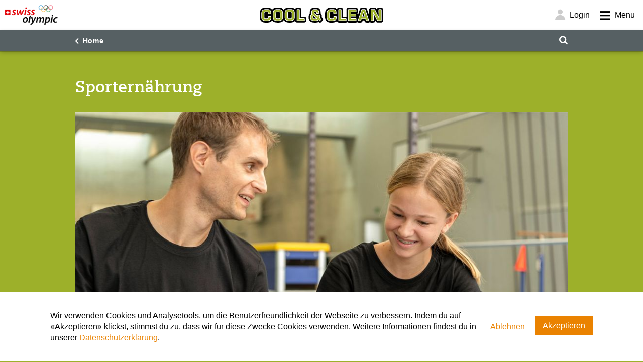

--- FILE ---
content_type: text/html;charset=UTF-8
request_url: https://www.coolandclean.ch/de/themen/sporternaehrung
body_size: 35876
content:
<!doctype html>

<html xml:lang="de" lang="de" class="">
    <head>

<meta http-equiv="Content-Type" content="text/html; charset=utf-8"/>

<meta name="keywords" content="Sporternährung" />
<meta name="description" content="" />
<meta name="author" content="" />

<meta name="apple-mobile-web-app-capable" content="yes">
<meta name="apple-mobile-web-app-status-bar-style" content="black">

<meta property="og:type" content="website" />
    <meta property="og:site_name" content="Cool and Clean" />
    <meta property="og:title" content="Sporternährung" />
    <meta property="og:description" content="" />

<!--[if IE]>
<meta http-equiv="X-UA-Compatible" content="IE=edge,chrome=1" />
<![endif]-->
<meta name="viewport" content="width=device-width, initial-scale=1" />

<link rel="apple-touch-icon" sizes="57x57" href="/.resources/cnc/icons/apple-icon-57x57.png">
<link rel="apple-touch-icon" sizes="60x60" href="/.resources/cnc/icons/apple-icon-60x60.png">
<link rel="apple-touch-icon" sizes="72x72" href="/.resources/cnc/icons/apple-icon-72x72.png">
<link rel="apple-touch-icon" sizes="76x76" href="/.resources/cnc/icons/apple-icon-76x76.png">
<link rel="apple-touch-icon" sizes="114x114" href="/.resources/cnc/icons/apple-icon-114x114.png">
<link rel="apple-touch-icon" sizes="120x120" href="/.resources/cnc/icons/apple-icon-120x120.png">
<link rel="apple-touch-icon" sizes="144x144" href="/.resources/cnc/icons/apple-icon-144x144.png">
<link rel="apple-touch-icon" sizes="152x152" href="/.resources/cnc/icons/apple-icon-152x152.png">
<link rel="apple-touch-icon" sizes="180x180" href="/.resources/cnc/icons/apple-icon-180x180.png">
<link rel="icon" type="image/png" sizes="192x192"  href="/.resources/cnc/icons/android-icon-192x192.png">
<link rel="icon" type="image/png" sizes="32x32" href="/.resources/cnc/icons/favicon-32x32.png">
<link rel="icon" type="image/png" sizes="96x96" href="/.resources/cnc/icons/favicon-96x96.png">
<link rel="icon" type="image/png" sizes="16x16" href="/.resources/cnc/icons/favicon-16x16.png">
<link rel="manifest" href="/.resources/cnc/icons/manifest.json">
<meta name="msapplication-TileColor" content="#9daf37">
<meta name="msapplication-TileImage" content="/.resources/cnc/icons/ms-icon-144x144.png">
<meta name="theme-color" content="#9daf37">

    <title>Cool and Clean - Sporternährung</title>

<link rel="stylesheet" type="text/css" href="/resources/cnc/css/combined-style.css" media="all" />

<meta name="smartbanner:title" content="cool and clean">
<meta name="smartbanner:author" content="Swiss Olympic">
<meta name="smartbanner:price" content="LADEN">
<meta name="smartbanner:price-suffix-google" content="- In Google Play">
		<meta name="smartbanner:icon-google" content="/dam/jcr:f6e496df-334f-4f84-bbf3-53a1e457853d/smartbanner-icon-180x180.png">
<meta name="smartbanner:button" content="ANZEIGEN">
<meta name="smartbanner:button-url-google" content="https://play.google.com/store/apps/details?id=ch.swissolympic.cncmobileapp&hl=de">
<meta name="smartbanner:custom-design-modifier" content="modifier">
<meta name="smartbanner:enabled-platforms" content="android">

<meta name="apple-itunes-app" content="app-id=1263898278">


        <!-- Google tag (gtag.js) -->
<script async src="https://www.googletagmanager.com/gtag/js?id=G-PHYVL3P3M4"></script>
<script>
  window.dataLayer = window.dataLayer || [];
  function gtag(){dataLayer.push(arguments);}
  gtag('js', new Date());

  gtag('config', 'G-PHYVL3P3M4');
</script>
        "<!-- Meta Pixel Code -->
<script>
!function(f,b,e,v,n,t,s)
{if(f.fbq)return;n=f.fbq=function(){n.callMethod?
n.callMethod.apply(n,arguments):n.queue.push(arguments)};
if(!f._fbq)f._fbq=n;n.push=n;n.loaded=!0;n.version='2.0';
n.queue=[];t=b.createElement(e);t.async=!0;
t.src=v;s=b.getElementsByTagName(e)[0];
s.parentNode.insertBefore(t,s)}(window, document,'script',
'https://connect.facebook.net/en_US/fbevents.js');
fbq('init', '532530795775533');
fbq('track', 'PageView');
</script>
<noscript><img height=""1"" width=""1"" style=""display:none""
src=""https://www.facebook.com/tr?id=532530795775533&ev=PageView&noscript=1""
/></noscript>
<!-- End Meta Pixel Code -->"


<script src="/resources/cnc/js/scriptloader-libraries.js"></script>

<script>
    
    
    var options = {
        homeUrl: "/de/",
        registrationUrl: "/de/Landingpages/user/registrierung",
        deactivationUrl: "/de/Landingpages/user/deaktivierung",
        shopUrl: "/de/shop",
        profileUrl: "/de/Landingpages/user/profil",
        landingPageUrl: "",
        isRegistrationPage: false,
        isProfilePage: false,
        isFavoritesPage: false,
        isShopPage: false,
        isOrderPage: false,
        isValidationPage: false,
        isLandingPage: false,
            isEditMode: false,
        locale: "de",
        pwError: "Passwörter nicht identisch",
        mailError: "Ungültige E-Mail-Adresse.",
        mailComparingError: "E-Mail-Adressen nicht identisch",
        pwLengthError: "Das Passwort muss mindestens 8 Zeichen haben",
        requiredFieldError: "obligatorisches Feld",
        dateFieldError: "ungültiges Datum",
        pleaseChoose: "Bitte wählen",
        orderText: "Bestellung",
        promotionId: "",
        optionId: "",
        notifications: {
            addFav: {
                content: "Artikel wurde zu den Favoriten hinzugefügt.",
                duration: 2,
                link: "/de/Landingpages/user/favoriten"
            },
            app: {
                content: "Du willst die Inhalte von «cool and clean» immer griffbereit dabei haben und auch offline darauf zugreifen können? Dann lade jetzt die App herunter.",
                duration: 10,
                link: "/de/App"
            },
            cart: {
                content: "Artikel wurde zum Warenkorb hinzugefügt. ",
                duration: 2,
                link: "/de/shop/warenkorb"
            },
            predefinedPurpose: {
                content: "Es befinden sich Artikel im Warenkorb, bei denen der Verwendungszweck vorgegeben ist. ",
                duration: 4
            },
            comment: {
                content: "Dein Kommentar wird angezeigt, sobald er freigeschaltet wurde.",
                duration: 3
            },
            copyLink: {
                content: "Link wurde in die Zwischenablage kopiert.",
                duration: 2
            },
            deleteFav: {
                content: "Artikel wurde aus den Favoriten gelöscht.",
                duration: 2,
                link: "/de/Landingpages/user/favoriten"
            },
            login: {
                content: "Du bist jetzt angemeldet. ",
                duration: 5,
                link: ""
            },
            pwChange: {
                content: "Dein Passwort wurde erfolgreich geändert.",
                duration: 2
            },
            pwReset: {
                content: "Dein Passwort wurde geändert. Du kannst dich jetzt mit deinem neuen Passwort anmelden.",
                duration: 5,
                link: ""
            },
            requestPwReset: {
                content: "Du erhältst eine E-Mail, um dein Passwort zurückzusetzen.",
                duration: 3
            },
            logout: {
                content: "Du bist jetzt abgemeldet.",
                duration: 2
            },
            registration: {
                content: "Kennst du die Vorteile der kostenlosen «cool and clean»-Mitgliedschaft? Registriere dich im Benutzer-Menü und profitiere.",
                duration: 10,
                link: "/de/Landingpages/user/registrierung"
            },
            emptyCart: {
                content: "Dein Warenkorb ist leer. Lege ein Produkt in den Warenkorb, um zur Kasse zu gehen.",
                duration: 4,
                link: "/de/shop"
            },
            date: {
                content: "Gib ein Datum ein, um Verleihprodukte anzuzeigen.",
                duration: 3,
            },
            skipStep: {
                content: "Du musst zuerst alle vorherigen Bestellschritte abschliessen.",
                duration: 3
            },
            orderFailure: {
                content: "Es gab einen Fehler beim Abschicken der Bestellung. Bitte versuche es erneut.",
                duration: 5
            },
            registrationError: {
                content: "Es gab einen unbekannten Fehler bei der Registrierung.",
                duration: 3
            },
            registrationExistingError: {
                content: "Es gab einen Fehler bei der Registrierung: Diese E-Mail-Adresse ist bereits registriert.",
                duration: 5
            },
            emailChange: {
                content: "Um dich mit deiner neuen E-Mail-Adresse anzumelden, muss diese zuerst validiert werden. Du hast dazu ein E-Mail erhalten.",
                duration: 5
            },
            emailChangeSuccess: {
                content: "Deine E-Mail-Adresse wurde angepasst. Du kannst dich nun mit deiner neuen E-Mail-Adresse anmelden.",
                duration: 5
            },
            inactiveUserError: {
            	content: "Dein Benutzer ist inaktiv. Du kannst ihn wieder aktivieren, indem du das Passwort zurücksetzt.",
                duration: 8
            }
        },
        months: {
            january: "Januar",
            february: "Februar",
            march: "März",
            april: "April",
            may: "Mai",
            june: "Juni",
            july: "Juli",
            august: "August",
            september: "September",
            october: "Oktober",
            november: "November",
            december: "Dezember"
        },
        days: {
            monday: "Mo",
            tuesday: "Di",
            wednesday: "Mi",
            thursday: "Do",
            friday: "Fr",
            saturday: "Sa",
            sunday: "So"
        },
        notificationTimes: {
            app: parseInt("5", 10),
            registration: parseInt("1", 10)
        }
    };
    var properties = new Properties(options);

    var overlay = "";
</script>

<script src="https://maps.googleapis.com/maps/api/js?key=AIzaSyBm3esKpZSx8jugZADUmN6XH9AxrSsNPRw" async defer></script>

<script>
    function pushEvent(event, action, label) {
        window.dataLayer = window.dataLayer || [];
        dataLayer.push({
            event: event,
            eventAction: action,
            eventLabel: label,
            pageUrl: "/de/themen/sporternaehrung"
        });
    }
</script>



    </head>
    <body class="">

        <div id="container">
         <!-- 
        ####################################################################################
        Header
        -->
<header id="header">
    <div>
            <div class="so-logo"> <!-- swiss olympics logo -->
        <a href="http://www.swissolympic.ch" target="_blank" title="Swiss Olympic" aria-label="Swiss Olympic">
            <img src="/dam/jcr:b606b16e-7576-4ee7-a406-2b02a5825c4b/SO_WM_oc_rgb_3c.png" alt="Swiss Olympic">
                <img src="/dam/jcr:ceca85c7-aeb1-486e-ba20-83acf6ebfd07/SO_WM_mc_rgb_3c.png" alt="Swiss Olympic" class="print">
        </a>
    </div>
    <div class="cnc-logo"> <!-- CNC logo -->
        <a href="/de/" title="Cool & Clean" aria-label="Cool & Clean">
            <img src="/dam/jcr:95cff329-6f45-4ac1-af9a-6b339fbdbb2e/CNC_Logo_RGB.svg" alt="Cool and Clean">
                <img src="/dam/jcr:c9ec0909-8626-4f56-ac5b-0521ca79bba9/cnclogo._print.png" alt="Cool and Clean" class="print">
        </a>
    </div>
<div> <!-- menu icons -->
    <button type="button" class="toggle-menu" data-menu="user-nav" title="Menu" id="login-button">
        <span class="i-user"></span>
        <span class="label" id="login-label"></span>
    </button>
    <button type="button" class="toggle-menu" data-menu="main-nav" title="Benutzer">
        <span class="i-hamburger"></span>
        <span class="label">Menu</span>
    </button>
</div>    </div>
</header>
        <!-- 
        ####################################################################################
        Toolbar
        -->
<div id="toolbar">
    <div>
        
    <a class="back i-left" href="/de/themen">Home</a>
        <div class="buttons">
<button class="button search-overlay" title="Suche">
    <span class="i-search"></span>
</button>
        </div>
    </div>
</div>        
        <!-- 
        ####################################################################################
        Main Contents
        -->
        <main id="main">
            
<header>
    <h1>Sporternährung</h1>
</header>

<section class="page-content">
		<div class="tile">
		    <div class="tile-content">
				<div class="betweenClasses">

<div class="media-overlay grey margin-bottom" data-id="8265fb52-1da3-415e-97c7-f94f758260f7">
        	<img src="/.imaging/mte/cnc/content/dam/cnc/imgs/Titelbilder_Rubriken/Sporternaehrung_Titelbild.jpg/jcr:content/Sporternaehrung_Titelbild.jpg" alt="Ein Leiter und eine Jugendliche" 
              />
        <span class="i-fullscreen" data-id="8265fb52-1da3-415e-97c7-f94f758260f7"></span>
</div>
<div class="overlay-container" data-id="8265fb52-1da3-415e-97c7-f94f758260f7">
    <header>
        <h1></h1><span class="i-close"></span>
    </header>
    <div class="wrapper">
        <section class="page-content media-viewer ">
            <div class="slideshow">
                <div class="slide-container">
                    <div class="slide-media">
                        	<img src="/.imaging/mte/cnc/overlay/dam/cnc/imgs/Titelbilder_Rubriken/Sporternaehrung_Titelbild.jpg/jcr:content/Sporternaehrung_Titelbild.jpg" >
                    </div>
                </div>
            </div>
        </section>
    </div>
</div><div class="text-component">
            <div class="text"><p>Wieviel Energie brauche ich? Was esse ich vor und nach dem Training? Unterstütze Kinder und Jugendliche dabei, sich gesund zu ernähren.</p>
</div>
</div>
				</div>
			</div>
		</div>
<div class="overlay-container" data-id="share">
    <header>
        <h1>Artikel teilen</h1><span class="i-close"></span>
    </header>
    <div class="wrapper">
        <section class="page-content">

            <div class="tile" data-width="full">
                <div class="tile-content centered">
                    <ul class="icon-raster">
                        <li>
                            <a href="https://www.facebook.com/sharer/sharer.php?u=https%3A%2F%2Fwww.coolandclean.ch%2Fde%2Fthemen%2Fsporternaehrung" data-rel="popup" class="icon-tile fb-share">
                                <i class="i-facebook"></i>
                                <div class="caption">
                                    <p>Auf Facebook teilen</p>
                                </div>
                            </a>
                        </li>
                        <li>
                            <a href="mailto:?subject=Sporternährung&body=https%3A%2F%2Fwww.coolandclean.ch%2Fde%2Fthemen%2Fsporternaehrung" class="icon-tile mail-share">
                                <i class="i-mail"></i>
                                <div class="caption">
                                    <p>Als E-Mail versenden</p>
                                </div>
                            </a>
                        </li>
                        <li>
                            <a href="#" class="icon-tile download">
                                <i class="i-download"></i>
                                <div class="caption">
                                    <p>Download</p>
                                </div>
                            </a>
                        </li>
                    </ul>
                    <ul class="icon-raster">
                        <li>
                            <a href="#" class="icon-tile copy-link">
                                <i class="i-link"></i>
                                <div class="caption">
                                    <p>Link kopieren</p>
                                    <input readonly class="copy-link" type="text" value="https://www.coolandclean.ch/de/themen/sporternaehrung" />
                                </div>
                            </a>
                        </li>
                    </ul>
                </div>
            </div>
        </section>
    </div>
</div>
    <!-- ::::::::::::::::::::::::::::::-->
    <!-- General Items -->
    <div class="tile" data-width="full">
        <div class="tile-content">
            <div class="select-wrapper">
                <select class="article-overview-category" required>
                    <span class="i-down"></span>
                    <option value="">Alle Kategorien</option>
                            <option value="66c95042-62a6-4729-b42f-c03695e2ad91" data-has-subcategory="false">
                                Fachwissen
                            </option>
                            <option value="f45abf22-d7f3-4c4f-9f09-ef387a78ded4" data-has-subcategory="false">
                                Sprich das an
                            </option>
                            <option value="d59319e4-45c9-460e-8cb2-2513f1ea9485" data-has-subcategory="false">
                                Du als Leiter
                            </option>
                            <option value="eeb23ce5-5f87-4243-95e9-a412e3348e8d" data-has-subcategory="false">
                                Quiz
                            </option>
                </select>
                <span class="i-down"></span>
            </div>
        </div>
    </div>
    
    <!-- ::::::::::::::::::::::::::::::-->
    <!-- List Items -->
    <div class="tile" data-width="full">
        <div class="tile-content">
            <ul class="item-list article-overview" role="navigation">
                                    <li class="item article" data-category-id="f45abf22-d7f3-4c4f-9f09-ef387a78ded4" data-subcategory-id="" data-id="167478b1-5c55-4557-b920-162e28bcf9bb">
                            <div class="toolbar">
                                <button role="button" type="button" class="action star inactive" data-id="167478b1-5c55-4557-b920-162e28bcf9bb">
                                    <span class="i-star"></span>
                                </button>
                            </div>
                            <a href="/de/themen/sporternaehrung/Habe-ich-zu-wenig-getrunken-" class="item-content">
                                <div class="title">
                                    <h1>Habe ich zu wenig getrunken?</h1>
                                </div>
                                <div class="info">
                                    <div class="left">
                                            Sprich das an
                                    </div>
                                    <div class="right">
                                        <div class="rating">
                                        			<div class="star"><span class="i-star"></span></div>
                                        			<div class="star"><span class="i-star"></span></div>
                                        			<div class="star"><span class="i-star"></span></div>
                                        			<div class="star"><span class="i-star"></span></div>
                                				    <div class="star inactive starhalf">
                                				        <span class="i-star">
                                    				            <span class="i-starhalf"></span>
                                				        </span>
                            				        </div>
                                        </div>
                                        <div class="count">(52)</div>
                                    </div>
                                </div>
                            </a>
                        </li>
                                    <li class="item article" data-category-id="f45abf22-d7f3-4c4f-9f09-ef387a78ded4" data-subcategory-id="" data-id="ecfb94eb-eed2-4a22-88c3-fd039ba37d9d">
                            <div class="toolbar">
                                <button role="button" type="button" class="action star inactive" data-id="ecfb94eb-eed2-4a22-88c3-fd039ba37d9d">
                                    <span class="i-star"></span>
                                </button>
                            </div>
                            <a href="/de/themen/sporternaehrung/Getr-nke-im-Kindersport" class="item-content">
                                <div class="title">
                                    <h1>Getränke im Kindersport</h1>
                                </div>
                                <div class="info">
                                    <div class="left">
                                            Sprich das an
                                    </div>
                                    <div class="right">
                                        <div class="rating">
                                        			<div class="star"><span class="i-star"></span></div>
                                        			<div class="star"><span class="i-star"></span></div>
                                        			<div class="star"><span class="i-star"></span></div>
                                        			<div class="star"><span class="i-star"></span></div>
                                				    <div class="star inactive starhalf">
                                				        <span class="i-star">
                                    				            <span class="i-starhalf"></span>
                                				        </span>
                            				        </div>
                                        </div>
                                        <div class="count">(27)</div>
                                    </div>
                                </div>
                            </a>
                        </li>
                                    <li class="item article" data-category-id="f45abf22-d7f3-4c4f-9f09-ef387a78ded4" data-subcategory-id="" data-id="12765d81-c26a-464f-aeed-f5621c6f63c8">
                            <div class="toolbar">
                                <button role="button" type="button" class="action star inactive" data-id="12765d81-c26a-464f-aeed-f5621c6f63c8">
                                    <span class="i-star"></span>
                                </button>
                            </div>
                            <a href="/de/themen/sporternaehrung/Ern-hrung-vor-Training-und-Wettkampf" class="item-content">
                                <div class="title">
                                    <h1>Ernährung vor Training und Wettkampf</h1>
                                </div>
                                <div class="info">
                                    <div class="left">
                                            Sprich das an
                                    </div>
                                    <div class="right">
                                        <div class="rating">
                                        			<div class="star"><span class="i-star"></span></div>
                                        			<div class="star"><span class="i-star"></span></div>
                                        			<div class="star"><span class="i-star"></span></div>
                                        			<div class="star"><span class="i-star"></span></div>
                                				    <div class="star inactive starhalf">
                                				        <span class="i-star">
                                    				            <span class="i-starhalf"></span>
                                				        </span>
                            				        </div>
                                        </div>
                                        <div class="count">(19)</div>
                                    </div>
                                </div>
                            </a>
                        </li>
                                    <li class="item article" data-category-id="d59319e4-45c9-460e-8cb2-2513f1ea9485" data-subcategory-id="" data-id="1a419b97-2ba8-4b9d-9a0b-5bce890cef4d">
                            <div class="toolbar">
                                <button role="button" type="button" class="action star inactive" data-id="1a419b97-2ba8-4b9d-9a0b-5bce890cef4d">
                                    <span class="i-star"></span>
                                </button>
                            </div>
                            <a href="/de/themen/sporternaehrung/Vorbild-sein-punkto-Ern-hrung" class="item-content">
                                <div class="title">
                                    <h1>Vorbild sein punkto Ernährung</h1>
                                </div>
                                <div class="info">
                                    <div class="left">
                                            Du als Leiter
                                    </div>
                                    <div class="right">
                                        <div class="rating">
                                        			<div class="star"><span class="i-star"></span></div>
                                        			<div class="star"><span class="i-star"></span></div>
                                        			<div class="star"><span class="i-star"></span></div>
                                        			<div class="star"><span class="i-star"></span></div>
                                				    <div class="star inactive starhalf">
                                				        <span class="i-star">
                                    				            <span class="i-starhalf"></span>
                                				        </span>
                            				        </div>
                                        </div>
                                        <div class="count">(16)</div>
                                    </div>
                                </div>
                            </a>
                        </li>
                                    <li class="item article" data-category-id="f45abf22-d7f3-4c4f-9f09-ef387a78ded4" data-subcategory-id="" data-id="ec58f680-b9b6-4274-bf04-ec67088659be">
                            <div class="toolbar">
                                <button role="button" type="button" class="action star inactive" data-id="ec58f680-b9b6-4274-bf04-ec67088659be">
                                    <span class="i-star"></span>
                                </button>
                            </div>
                            <a href="/de/themen/sporternaehrung/Ern-hrung-am-Morgen-" class="item-content">
                                <div class="title">
                                    <h1>Ernährung am Morgen </h1>
                                </div>
                                <div class="info">
                                    <div class="left">
                                            Sprich das an
                                    </div>
                                    <div class="right">
                                        <div class="rating">
                                        			<div class="star"><span class="i-star"></span></div>
                                        			<div class="star"><span class="i-star"></span></div>
                                        			<div class="star"><span class="i-star"></span></div>
                                        			<div class="star"><span class="i-star"></span></div>
                                				    <div class="star inactive starhalf">
                                				        <span class="i-star">
                                    				            <span class="i-starhalf"></span>
                                				        </span>
                            				        </div>
                                        </div>
                                        <div class="count">(15)</div>
                                    </div>
                                </div>
                            </a>
                        </li>
                                    <li class="item article" data-category-id="66c95042-62a6-4729-b42f-c03695e2ad91" data-subcategory-id="" data-id="9d77774d-5b25-4420-816f-a44e8feb8706">
                            <div class="toolbar">
                                <button role="button" type="button" class="action star inactive" data-id="9d77774d-5b25-4420-816f-a44e8feb8706">
                                    <span class="i-star"></span>
                                </button>
                            </div>
                            <a href="/de/themen/sporternaehrung/Das-Prinzip-der-Sportern-hrung" class="item-content">
                                <div class="title">
                                    <h1>Das Prinzip der Sporternährung</h1>
                                </div>
                                <div class="info">
                                    <div class="left">
                                            Fachwissen
                                    </div>
                                    <div class="right">
                                        <div class="rating">
                                        			<div class="star"><span class="i-star"></span></div>
                                        			<div class="star"><span class="i-star"></span></div>
                                        			<div class="star"><span class="i-star"></span></div>
                                        			<div class="star"><span class="i-star"></span></div>
                                				    <div class="star inactive starhalf">
                                				        <span class="i-star">
                                    				            <span class="i-starhalf"></span>
                                				        </span>
                            				        </div>
                                        </div>
                                        <div class="count">(13)</div>
                                    </div>
                                </div>
                            </a>
                        </li>
                                    <li class="item article" data-category-id="f45abf22-d7f3-4c4f-9f09-ef387a78ded4" data-subcategory-id="" data-id="cbb7ff35-411f-467f-a975-2e95d14c8c13">
                            <div class="toolbar">
                                <button role="button" type="button" class="action star inactive" data-id="cbb7ff35-411f-467f-a975-2e95d14c8c13">
                                    <span class="i-star"></span>
                                </button>
                            </div>
                            <a href="/de/themen/sporternaehrung/Ern-hrung-w-hrend-Training-oder-Wettkampf" class="item-content">
                                <div class="title">
                                    <h1>Ernährung während Training oder Wettkampf</h1>
                                </div>
                                <div class="info">
                                    <div class="left">
                                            Sprich das an
                                    </div>
                                    <div class="right">
                                        <div class="rating">
                                        			<div class="star"><span class="i-star"></span></div>
                                        			<div class="star"><span class="i-star"></span></div>
                                        			<div class="star"><span class="i-star"></span></div>
                                        			<div class="star"><span class="i-star"></span></div>
                                				    <div class="star inactive starhalf">
                                				        <span class="i-star">
                                    				            <span class="i-starhalf"></span>
                                				        </span>
                            				        </div>
                                        </div>
                                        <div class="count">(12)</div>
                                    </div>
                                </div>
                            </a>
                        </li>
                                    <li class="item article" data-category-id="f45abf22-d7f3-4c4f-9f09-ef387a78ded4" data-subcategory-id="" data-id="20733416-90d7-4116-8e67-4dbc74c09c22">
                            <div class="toolbar">
                                <button role="button" type="button" class="action star inactive" data-id="20733416-90d7-4116-8e67-4dbc74c09c22">
                                    <span class="i-star"></span>
                                </button>
                            </div>
                            <a href="/de/themen/sporternaehrung/Was-bedeutet--leicht-verdaulich--" class="item-content">
                                <div class="title">
                                    <h1>Was bedeutet «leicht verdaulich»?</h1>
                                </div>
                                <div class="info">
                                    <div class="left">
                                            Sprich das an
                                    </div>
                                    <div class="right">
                                        <div class="rating">
                                        			<div class="star"><span class="i-star"></span></div>
                                        			<div class="star"><span class="i-star"></span></div>
                                        			<div class="star"><span class="i-star"></span></div>
                                        			<div class="star"><span class="i-star"></span></div>
                                				    <div class="star inactive starhalf">
                                				        <span class="i-star">
                                    				            <span class="i-starhalf"></span>
                                				        </span>
                            				        </div>
                                        </div>
                                        <div class="count">(11)</div>
                                    </div>
                                </div>
                            </a>
                        </li>
                                    <li class="item article" data-category-id="66c95042-62a6-4729-b42f-c03695e2ad91" data-subcategory-id="" data-id="f1cd27fb-d453-4738-8b34-bf010620275c">
                            <div class="toolbar">
                                <button role="button" type="button" class="action star inactive" data-id="f1cd27fb-d453-4738-8b34-bf010620275c">
                                    <span class="i-star"></span>
                                </button>
                            </div>
                            <a href="/de/themen/sporternaehrung/Muskelaufbau-und-Ern-hrung" class="item-content">
                                <div class="title">
                                    <h1>Muskelaufbau und Ernährung</h1>
                                </div>
                                <div class="info">
                                    <div class="left">
                                            Fachwissen
                                    </div>
                                    <div class="right">
                                        <div class="rating">
                                        			<div class="star"><span class="i-star"></span></div>
                                        			<div class="star"><span class="i-star"></span></div>
                                        			<div class="star"><span class="i-star"></span></div>
                                        			<div class="star"><span class="i-star"></span></div>
                                				    <div class="star inactive starhalf">
                                				        <span class="i-star">
                                    				            <span class="i-starhalf"></span>
                                				        </span>
                            				        </div>
                                        </div>
                                        <div class="count">(8)</div>
                                    </div>
                                </div>
                            </a>
                        </li>
                                    <li class="item article" data-category-id="66c95042-62a6-4729-b42f-c03695e2ad91" data-subcategory-id="" data-id="1c7eb40c-9063-4922-ab6c-5e5503c3dc79">
                            <div class="toolbar">
                                <button role="button" type="button" class="action star inactive" data-id="1c7eb40c-9063-4922-ab6c-5e5503c3dc79">
                                    <span class="i-star"></span>
                                </button>
                            </div>
                            <a href="/de/themen/sporternaehrung/Sind-Supplemente-sinnvoll-" class="item-content">
                                <div class="title">
                                    <h1>Sind Supplemente sinnvoll?</h1>
                                </div>
                                <div class="info">
                                    <div class="left">
                                            Fachwissen
                                    </div>
                                    <div class="right">
                                        <div class="rating">
                                        			<div class="star"><span class="i-star"></span></div>
                                        			<div class="star"><span class="i-star"></span></div>
                                        			<div class="star"><span class="i-star"></span></div>
                                        			<div class="star"><span class="i-star"></span></div>
                                				    <div class="star inactive starhalf">
                                				        <span class="i-star">
                                    				            <span class="i-starhalf"></span>
                                				        </span>
                            				        </div>
                                        </div>
                                        <div class="count">(7)</div>
                                    </div>
                                </div>
                            </a>
                        </li>
                                    <li class="item article" data-category-id="f45abf22-d7f3-4c4f-9f09-ef387a78ded4" data-subcategory-id="" data-id="bf1d98b8-2f04-45c0-b15d-131acdac273d">
                            <div class="toolbar">
                                <button role="button" type="button" class="action star inactive" data-id="bf1d98b8-2f04-45c0-b15d-131acdac273d">
                                    <span class="i-star"></span>
                                </button>
                            </div>
                            <a href="/de/themen/sporternaehrung/Wer-soll-Supplemente-nehmen-" class="item-content">
                                <div class="title">
                                    <h1>Wer soll Supplemente nehmen?</h1>
                                </div>
                                <div class="info">
                                    <div class="left">
                                            Sprich das an
                                    </div>
                                    <div class="right">
                                        <div class="rating">
                                        			<div class="star"><span class="i-star"></span></div>
                                        			<div class="star"><span class="i-star"></span></div>
                                        			<div class="star"><span class="i-star"></span></div>
                                        			<div class="star"><span class="i-star"></span></div>
                                				    <div class="star inactive starhalf">
                                				        <span class="i-star">
                                    				            <span class="i-starhalf"></span>
                                				        </span>
                            				        </div>
                                        </div>
                                        <div class="count">(7)</div>
                                    </div>
                                </div>
                            </a>
                        </li>
                                    <li class="item article" data-category-id="f45abf22-d7f3-4c4f-9f09-ef387a78ded4" data-subcategory-id="" data-id="47c68ea9-d99f-4eb8-b1c1-1e9e2fb0c197">
                            <div class="toolbar">
                                <button role="button" type="button" class="action star inactive" data-id="47c68ea9-d99f-4eb8-b1c1-1e9e2fb0c197">
                                    <span class="i-star"></span>
                                </button>
                            </div>
                            <a href="/de/themen/sporternaehrung/Ern-hrung-nach-Training-oder-Wettkampf" class="item-content">
                                <div class="title">
                                    <h1>Ernährung nach Training oder Wettkampf</h1>
                                </div>
                                <div class="info">
                                    <div class="left">
                                            Sprich das an
                                    </div>
                                    <div class="right">
                                        <div class="rating">
                                        			<div class="star"><span class="i-star"></span></div>
                                        			<div class="star"><span class="i-star"></span></div>
                                        			<div class="star"><span class="i-star"></span></div>
                                        			<div class="star"><span class="i-star"></span></div>
                                				    <div class="star inactive starhalf">
                                				        <span class="i-star">
                                    				            <span class="i-starhalf"></span>
                                				        </span>
                            				        </div>
                                        </div>
                                        <div class="count">(6)</div>
                                    </div>
                                </div>
                            </a>
                        </li>
                                    <li class="item article" data-category-id="d59319e4-45c9-460e-8cb2-2513f1ea9485" data-subcategory-id="" data-id="036cecad-c384-4d71-a9f2-5838e7ce5726">
                            <div class="toolbar">
                                <button role="button" type="button" class="action star inactive" data-id="036cecad-c384-4d71-a9f2-5838e7ce5726">
                                    <span class="i-star"></span>
                                </button>
                            </div>
                            <a href="/de/themen/sporternaehrung/Tausche-dich-mit-anderen-Leitenden-aus" class="item-content">
                                <div class="title">
                                    <h1>Tausche dich mit anderen Leitenden aus</h1>
                                </div>
                                <div class="info">
                                    <div class="left">
                                            Du als Leiter
                                    </div>
                                    <div class="right">
                                        <div class="rating">
                                        			<div class="star"><span class="i-star"></span></div>
                                        			<div class="star"><span class="i-star"></span></div>
                                        			<div class="star"><span class="i-star"></span></div>
                                        			<div class="star"><span class="i-star"></span></div>
                                				    <div class="star inactive starhalf">
                                				        <span class="i-star">
                                    				            <span class="i-starhalf"></span>
                                				        </span>
                            				        </div>
                                        </div>
                                        <div class="count">(5)</div>
                                    </div>
                                </div>
                            </a>
                        </li>
                                    <li class="item article" data-category-id="eeb23ce5-5f87-4243-95e9-a412e3348e8d" data-subcategory-id="" data-id="d8b7c190-cfff-4e01-baf7-636ed90b3919">
                            <div class="toolbar">
                                <button role="button" type="button" class="action star inactive" data-id="d8b7c190-cfff-4e01-baf7-636ed90b3919">
                                    <span class="i-star"></span>
                                </button>
                            </div>
                            <a href="/de/themen/sporternaehrung/Quiz--Lebensmittelpyramide" class="item-content">
                                <div class="title">
                                    <h1>Quiz «Lebensmittelpyramide»</h1>
                                </div>
                                <div class="info">
                                    <div class="left">
                                            Quiz
                                    </div>
                                    <div class="right">
                                        <div class="rating">
                                        			<div class="star"><span class="i-star"></span></div>
                                        			<div class="star"><span class="i-star"></span></div>
                                        			<div class="star"><span class="i-star"></span></div>
                                        			<div class="star"><span class="i-star"></span></div>
                                				    <div class="star inactive ">
                                				        <span class="i-star">
                                				        </span>
                            				        </div>
                                        </div>
                                        <div class="count">(23)</div>
                                    </div>
                                </div>
                            </a>
                        </li>
                                    <li class="item article" data-category-id="f45abf22-d7f3-4c4f-9f09-ef387a78ded4" data-subcategory-id="" data-id="f5c31aa4-75c7-4c58-8ff1-8a95f1f71ebe">
                            <div class="toolbar">
                                <button role="button" type="button" class="action star inactive" data-id="f5c31aa4-75c7-4c58-8ff1-8a95f1f71ebe">
                                    <span class="i-star"></span>
                                </button>
                            </div>
                            <a href="/de/themen/sporternaehrung/Wasser--Tee-oder-Sportgetr-nke-" class="item-content">
                                <div class="title">
                                    <h1>Wasser, Tee oder Sportgetränke?</h1>
                                </div>
                                <div class="info">
                                    <div class="left">
                                            Sprich das an
                                    </div>
                                    <div class="right">
                                        <div class="rating">
                                        			<div class="star"><span class="i-star"></span></div>
                                        			<div class="star"><span class="i-star"></span></div>
                                        			<div class="star"><span class="i-star"></span></div>
                                        			<div class="star"><span class="i-star"></span></div>
                                				    <div class="star inactive ">
                                				        <span class="i-star">
                                				        </span>
                            				        </div>
                                        </div>
                                        <div class="count">(17)</div>
                                    </div>
                                </div>
                            </a>
                        </li>
                                    <li class="item article" data-category-id="f45abf22-d7f3-4c4f-9f09-ef387a78ded4" data-subcategory-id="" data-id="2a110d73-aee8-4e53-a36e-d23d339f76a9">
                            <div class="toolbar">
                                <button role="button" type="button" class="action star inactive" data-id="2a110d73-aee8-4e53-a36e-d23d339f76a9">
                                    <span class="i-star"></span>
                                </button>
                            </div>
                            <a href="/de/themen/sporternaehrung/Ern-hrung-1-2-Stunden-vor-Training-oder-Wettkampf" class="item-content">
                                <div class="title">
                                    <h1>Ernährung 1–2 Stunden vor Training oder Wettkampf</h1>
                                </div>
                                <div class="info">
                                    <div class="left">
                                            Sprich das an
                                    </div>
                                    <div class="right">
                                        <div class="rating">
                                        			<div class="star"><span class="i-star"></span></div>
                                        			<div class="star"><span class="i-star"></span></div>
                                        			<div class="star"><span class="i-star"></span></div>
                                        			<div class="star"><span class="i-star"></span></div>
                                				    <div class="star inactive ">
                                				        <span class="i-star">
                                				        </span>
                            				        </div>
                                        </div>
                                        <div class="count">(15)</div>
                                    </div>
                                </div>
                            </a>
                        </li>
                                    <li class="item article" data-category-id="f45abf22-d7f3-4c4f-9f09-ef387a78ded4" data-subcategory-id="" data-id="722a451d-ac16-426f-84ba-9f1882a11f90">
                            <div class="toolbar">
                                <button role="button" type="button" class="action star inactive" data-id="722a451d-ac16-426f-84ba-9f1882a11f90">
                                    <span class="i-star"></span>
                                </button>
                            </div>
                            <a href="/de/themen/sporternaehrung/Eiweiss-und-Muskelaufbau" class="item-content">
                                <div class="title">
                                    <h1>Eiweiss und Muskelaufbau</h1>
                                </div>
                                <div class="info">
                                    <div class="left">
                                            Sprich das an
                                    </div>
                                    <div class="right">
                                        <div class="rating">
                                        			<div class="star"><span class="i-star"></span></div>
                                        			<div class="star"><span class="i-star"></span></div>
                                        			<div class="star"><span class="i-star"></span></div>
                                        			<div class="star"><span class="i-star"></span></div>
                                				    <div class="star inactive ">
                                				        <span class="i-star">
                                				        </span>
                            				        </div>
                                        </div>
                                        <div class="count">(14)</div>
                                    </div>
                                </div>
                            </a>
                        </li>
                                    <li class="item article" data-category-id="f45abf22-d7f3-4c4f-9f09-ef387a78ded4" data-subcategory-id="" data-id="b4b3ed24-75c7-4f1a-bfdf-0e68065f5e9d">
                            <div class="toolbar">
                                <button role="button" type="button" class="action star inactive" data-id="b4b3ed24-75c7-4f1a-bfdf-0e68065f5e9d">
                                    <span class="i-star"></span>
                                </button>
                            </div>
                            <a href="/de/themen/sporternaehrung/Wie-viel-Energie-brauche-ich-" class="item-content">
                                <div class="title">
                                    <h1>Wie viel Energie brauche ich?</h1>
                                </div>
                                <div class="info">
                                    <div class="left">
                                            Sprich das an
                                    </div>
                                    <div class="right">
                                        <div class="rating">
                                        			<div class="star"><span class="i-star"></span></div>
                                        			<div class="star"><span class="i-star"></span></div>
                                        			<div class="star"><span class="i-star"></span></div>
                                        			<div class="star"><span class="i-star"></span></div>
                                				    <div class="star inactive ">
                                				        <span class="i-star">
                                				        </span>
                            				        </div>
                                        </div>
                                        <div class="count">(10)</div>
                                    </div>
                                </div>
                            </a>
                        </li>
                                    <li class="item article" data-category-id="f45abf22-d7f3-4c4f-9f09-ef387a78ded4" data-subcategory-id="" data-id="26c054ed-45fe-47b9-acd4-a2a61284038e">
                            <div class="toolbar">
                                <button role="button" type="button" class="action star inactive" data-id="26c054ed-45fe-47b9-acd4-a2a61284038e">
                                    <span class="i-star"></span>
                                </button>
                            </div>
                            <a href="/de/themen/sporternaehrung/Ern-hrung-3-5-Stunden-vor-Training-oder-Wettkampf" class="item-content">
                                <div class="title">
                                    <h1>Ernährung 3–5 Stunden vor Training oder Wettkampf</h1>
                                </div>
                                <div class="info">
                                    <div class="left">
                                            Sprich das an
                                    </div>
                                    <div class="right">
                                        <div class="rating">
                                        			<div class="star"><span class="i-star"></span></div>
                                        			<div class="star"><span class="i-star"></span></div>
                                        			<div class="star"><span class="i-star"></span></div>
                                        			<div class="star"><span class="i-star"></span></div>
                                				    <div class="star inactive ">
                                				        <span class="i-star">
                                				        </span>
                            				        </div>
                                        </div>
                                        <div class="count">(7)</div>
                                    </div>
                                </div>
                            </a>
                        </li>
                                    <li class="item article" data-category-id="d59319e4-45c9-460e-8cb2-2513f1ea9485" data-subcategory-id="" data-id="ab62a73e-b2a6-4358-8df9-c7f7136a5dec">
                            <div class="toolbar">
                                <button role="button" type="button" class="action star inactive" data-id="ab62a73e-b2a6-4358-8df9-c7f7136a5dec">
                                    <span class="i-star"></span>
                                </button>
                            </div>
                            <a href="/de/themen/sporternaehrung/Professionelle-Hilfe" class="item-content">
                                <div class="title">
                                    <h1>Professionelle Hilfe</h1>
                                </div>
                                <div class="info">
                                    <div class="left">
                                            Du als Leiter
                                    </div>
                                    <div class="right">
                                        <div class="rating">
                                        			<div class="star"><span class="i-star"></span></div>
                                        			<div class="star"><span class="i-star"></span></div>
                                        			<div class="star"><span class="i-star"></span></div>
                                        			<div class="star"><span class="i-star"></span></div>
                                				    <div class="star inactive ">
                                				        <span class="i-star">
                                				        </span>
                            				        </div>
                                        </div>
                                        <div class="count">(5)</div>
                                    </div>
                                </div>
                            </a>
                        </li>
                                    <li class="item article" data-category-id="66c95042-62a6-4729-b42f-c03695e2ad91" data-subcategory-id="" data-id="08e2e72e-9831-491b-882b-07df9da8b5a6">
                            <div class="toolbar">
                                <button role="button" type="button" class="action star inactive" data-id="08e2e72e-9831-491b-882b-07df9da8b5a6">
                                    <span class="i-star"></span>
                                </button>
                            </div>
                            <a href="/de/themen/sporternaehrung/Vorsicht-bei-Supplementen" class="item-content">
                                <div class="title">
                                    <h1>Vorsicht bei Supplementen</h1>
                                </div>
                                <div class="info">
                                    <div class="left">
                                            Fachwissen
                                    </div>
                                    <div class="right">
                                        <div class="rating">
                                        			<div class="star"><span class="i-star"></span></div>
                                        			<div class="star"><span class="i-star"></span></div>
                                        			<div class="star"><span class="i-star"></span></div>
                                        			<div class="star"><span class="i-star"></span></div>
                                				    <div class="star inactive ">
                                				        <span class="i-star">
                                				        </span>
                            				        </div>
                                        </div>
                                        <div class="count">(5)</div>
                                    </div>
                                </div>
                            </a>
                        </li>
                                    <li class="item article" data-category-id="f45abf22-d7f3-4c4f-9f09-ef387a78ded4" data-subcategory-id="" data-id="c3d924c9-cfd7-49c3-be75-8ac0a329d376">
                            <div class="toolbar">
                                <button role="button" type="button" class="action star inactive" data-id="c3d924c9-cfd7-49c3-be75-8ac0a329d376">
                                    <span class="i-star"></span>
                                </button>
                            </div>
                            <a href="/de/themen/sporternaehrung/Kohlenhydrate-geben-Energie" class="item-content">
                                <div class="title">
                                    <h1>Kohlenhydrate geben Energie</h1>
                                </div>
                                <div class="info">
                                    <div class="left">
                                            Sprich das an
                                    </div>
                                    <div class="right">
                                        <div class="rating">
                                        			<div class="star"><span class="i-star"></span></div>
                                        			<div class="star"><span class="i-star"></span></div>
                                        			<div class="star"><span class="i-star"></span></div>
                                				    <div class="star inactive starhalf">
                                				        <span class="i-star">
                                    				            <span class="i-starhalf"></span>
                                				        </span>
                            				        </div>
                                				    <div class="star inactive ">
                                				        <span class="i-star">
                                				        </span>
                            				        </div>
                                        </div>
                                        <div class="count">(16)</div>
                                    </div>
                                </div>
                            </a>
                        </li>
                                    <li class="item article" data-category-id="eeb23ce5-5f87-4243-95e9-a412e3348e8d" data-subcategory-id="" data-id="cd40d919-fddb-4ba2-b76e-3eac08f60d87">
                            <div class="toolbar">
                                <button role="button" type="button" class="action star inactive" data-id="cd40d919-fddb-4ba2-b76e-3eac08f60d87">
                                    <span class="i-star"></span>
                                </button>
                            </div>
                            <a href="/de/themen/sporternaehrung/Quiz--Getr-nke" class="item-content">
                                <div class="title">
                                    <h1>Quiz «Getränke»</h1>
                                </div>
                                <div class="info">
                                    <div class="left">
                                            Quiz
                                    </div>
                                    <div class="right">
                                        <div class="rating">
                                        			<div class="star"><span class="i-star"></span></div>
                                        			<div class="star"><span class="i-star"></span></div>
                                        			<div class="star"><span class="i-star"></span></div>
                                				    <div class="star inactive starhalf">
                                				        <span class="i-star">
                                    				            <span class="i-starhalf"></span>
                                				        </span>
                            				        </div>
                                				    <div class="star inactive ">
                                				        <span class="i-star">
                                				        </span>
                            				        </div>
                                        </div>
                                        <div class="count">(15)</div>
                                    </div>
                                </div>
                            </a>
                        </li>
                                    <li class="item article" data-category-id="f45abf22-d7f3-4c4f-9f09-ef387a78ded4" data-subcategory-id="" data-id="28239659-490d-4b01-b0c1-bd994d940f47">
                            <div class="toolbar">
                                <button role="button" type="button" class="action star inactive" data-id="28239659-490d-4b01-b0c1-bd994d940f47">
                                    <span class="i-star"></span>
                                </button>
                            </div>
                            <a href="/de/themen/sporternaehrung/Fastfood--Proteinshakes---Co." class="item-content">
                                <div class="title">
                                    <h1>Fastfood, Proteinshakes &amp; Co.</h1>
                                </div>
                                <div class="info">
                                    <div class="left">
                                            Sprich das an
                                    </div>
                                    <div class="right">
                                        <div class="rating">
                                        			<div class="star"><span class="i-star"></span></div>
                                        			<div class="star"><span class="i-star"></span></div>
                                        			<div class="star"><span class="i-star"></span></div>
                                				    <div class="star inactive starhalf">
                                				        <span class="i-star">
                                    				            <span class="i-starhalf"></span>
                                				        </span>
                            				        </div>
                                				    <div class="star inactive ">
                                				        <span class="i-star">
                                				        </span>
                            				        </div>
                                        </div>
                                        <div class="count">(8)</div>
                                    </div>
                                </div>
                            </a>
                        </li>
            </ul>
        </div>
    </div>
</section>
<script>
</script>
            
        </main>

<!-- 
        ####################################################################################
        Floating Links
        -->
        <div id="floating-links" class="headroom--bottom">

        <a href="/de/shop" title="Shop">
            <span class="i-cart"></span>
        </a>
        </div>
        

<!--
####################################################################################
Menu
-->
<div id="menu" role="menu">
    <div class="slider active searching">
        <!-- menu header -->
        <header>
            <!-- menu title -->
            <div class="toggle-menu main-nav" title="Menu">
                <span class="i-hamburger"></span>
                <span class="i-close"></span>
                <div> Menu </div>
            </div>
            <div class="toggle-menu user-nav" title="Benutzer">
                <span class="i-user"></span>
                <span class="i-close"></span>
                <div id="user-label"> Benutzer </div>
            </div>

            <!-- language selection -->
               <ul class="language main-nav">
                      <li class="active"><a href="/de/themen/sporternaehrung" title="DE" role="menuitem"> DE </a></li>
                      <li ><a href="/fr/themen/sporternaehrung" title="FR" role="menuitem"> FR </a></li>
                      <li ><a href="/it/themen/sporternaehrung" title="IT" role="menuitem"> IT </a></li>
               </ul>
        </header>

        <!-- links -->
        <nav>
                    <ul class="links main-nav">
                                <li class=" sub-active">
                                    <a href="/de/themen" title="Themen" role="menuitem">
                                            <span class="show">+&nbsp;</span>
                                            <span class="hide">-&nbsp;</span>
                                        Themen
                                    </a>
                                        <ul class="links main-nav">
                                                <li class="">
                                                    <a href="/de/themen/tabak-und-nikotin" title="Tabak und Nikotin" role="menuitem">
                                                        Tabak und Nikotin
                                                    </a>
                                                </li>
                                                <li class="">
                                                    <a href="/de/themen/alkohol" title="Alkohol" role="menuitem">
                                                        Alkohol
                                                    </a>
                                                </li>
                                                <li class="">
                                                    <a href="/de/themen/doping" title="Doping" role="menuitem">
                                                        Doping
                                                    </a>
                                                </li>
                                                <li class="">
                                                    <a href="/de/themen/social-media" title="Social Media" role="menuitem">
                                                        Social Media
                                                    </a>
                                                </li>
                                                <li class="active">
                                                    <a href="/de/themen/sporternaehrung" title="Sporternährung" role="menuitem">
                                                        Sporternährung
                                                    </a>
                                                </li>
                                                <li class="">
                                                    <a href="/de/themen/leiter-team" title="Leiter*in und Team" role="menuitem">
                                                        Leiter*in und Team
                                                    </a>
                                                </li>
                                                <li class="">
                                                    <a href="/de/themen/ziele-erreichen" title="Ziele erreichen" role="menuitem">
                                                        Ziele erreichen
                                                    </a>
                                                </li>
                                                <li class="">
                                                    <a href="/de/themen/fairplay" title="Fairplay" role="menuitem">
                                                        Fairplay
                                                    </a>
                                                </li>
                                                <li class="">
                                                    <a href="/de/themen/Lebens--und-Gesundheitskompetenz" title="Lebenskompetenz" role="menuitem">
                                                        Lebenskompetenz
                                                    </a>
                                                </li>
                                        </ul>
                                </li>
                    </ul>
                    <ul class="links main-nav">
                                <li class=" ">
                                    <a href="/de/inhalt/Vereine" title="Vereine" role="menuitem">
                                        Vereine
                                    </a>
                                </li>
                                <li class=" ">
                                    <a href="/de/inhalt/veranstaltungen" title="Veranstaltungen" role="menuitem">
                                        Veranstaltungen
                                    </a>
                                </li>
                                <li class=" ">
                                    <a href="/de/inhalt/Sportanlagen" title="Sportanlagen" role="menuitem">
                                        Sportanlagen
                                    </a>
                                </li>
                                <li class=" ">
                                    <a href="/de/inhalt/Jugendteam-Leitende" title="Jugendteam-Leitende" role="menuitem">
                                        Jugendteam-Leitende
                                    </a>
                                </li>
                                <li class=" ">
                                    <a href="/de/inhalt/Eltern" title="Eltern" role="menuitem">
                                        Eltern
                                    </a>
                                </li>
                                <li class=" ">
                                    <a href="/de/downloads" title="Downloads" role="menuitem">
                                        Downloads
                                    </a>
                                </li>
                                <li class=" ">
                                    <a href="/de/shop" title="Shop" role="menuitem">
                                        Shop
                                    </a>
                                </li>
                                <li class=" ">
                                    <a href="/de/shop/materialverleih" title="Materialverleih" role="menuitem">
                                        Materialverleih
                                    </a>
                                </li>
                                <li class=" ">
                                    <a href="/de/ueber-uns" title="Über uns" role="menuitem">
                                        Über uns
                                    </a>
                                </li>
                    </ul>
			
            <!-- user menu links -->
            <ul class="links user-nav registered">
                            <li>
                                <a href="/de/Landingpages/user/profil" title="Profil" role="menuitem">
                                    Profil
                                </a>
                            </li>
                            <li>
                                <a href="/de/Landingpages/user/favoriten" title="Favoriten" role="menuitem">
                                    Favoriten
                                </a>
                            </li>
                            <li>
                                <a href="/de/shop/warenkorb" title="Warenkorb" role="menuitem">
                                    Warenkorb
                                </a>
                            </li>
            </ul>

            <ul class="extra-links user-nav registered">
                <li><button type="button" class="logout" title="Abmelden">Abmelden</button>
            </ul>
            
            <!-- user menu links -->
            <ul class="links user-nav anonymous">
                            <li>
                                <a href="/de/shop/warenkorb" title="Warenkorb" role="navitem">
                                    Warenkorb
                                </a>
                            </li>
            </ul>

            <ul class="extra-links user-nav anonymous">
                <li><button type="button" class="login" title="Anmelden">Anmelden</button>
            </ul>
        </nav>

        <!-- foooter -->
        <footer id="footer" class="main-nav">
            <ul class="social">
                    <li>
                        <a href="https://www.youtube.com/user/coolandcleanteam" target="_blank" title="YouTube">
                            <img aria-hidden="true" src="/.resources/cnc/icons/youtube.svg" />
                        </a>
                    </li>
                    <li>
                        <a href="https://www.facebook.com/coolandclean/" target="_blank" title="Facebook">
                            <img aria-hidden="true" src="/.resources/cnc/icons/facebook.svg" />
                        </a>
                    </li>
                    <li>
                        <a href="https://www.instagram.com/coolandclean/" target="_blank" title="Instagram">
                            <img aria-hidden="true" src="/.resources/cnc/icons/instagram.svg" />
                        </a>
                    </li>
                    <li>
                        <a href="https://www.tiktok.com/@coolandclean.ch" target="_blank" title="TikTok">
                            <img aria-hidden="true" src="/.resources/cnc/icons/tiktok.png" />
                        </a>
                    </li>
            </ul>
            <div>
            </div>
        </footer>
    </div>
</div>

    <div class="cookie-banner hidden">
        <div class="content">
            <div class="cookie-text">
                <p>Wir verwenden Cookies und Analysetools, um die Benutzerfreundlichkeit der Webseite zu verbessern. Indem du auf &laquo;Akzeptieren&raquo;&nbsp;klickst, stimmst du zu, dass wir f&uuml;r diese Zwecke Cookies verwenden. Weitere Informationen findest du in unserer <a href="https://www.swissolympic.ch/datenschutzerklaerung-nutzungsbedingungen/datenschutzerklaerung" target="_blank">Datenschutzerkl&auml;rung</a>.</p>

            </div>
            <div class="buttons">
                <a href="#" class="reject">
                        Ablehnen
                </a>
                <button type="button" class="button accept">
                        Akzeptieren
                </button>
            </div>
        </div>
    </div>
<style>
    .cookie-banner {
        position: fixed;
        bottom: 0;
        left: 0;
        width: 100vw;
        background: white;
        z-index: 1000;
        border-top: 1px solid #dadada;
        padding: 20px;
    }

    .cookie-banner.hidden {
        display: none;
    }

    .cookie-banner .content {
        max-width: 1080px;
        margin: 0 auto;
        display: flex;
        flex-flow: row wrap;
        justify-content: flex-end;
    }

    .cookie-banner .content .cookie-text {
        width: 100%;
    }

    .cookie-banner .content .buttons {
        display: flex;
        align-items: center;
        flex: 0 0 auto;
    }

    .cookie-banner .content .buttons button {
        margin-left: 20px;
    }

    @media all and (min-width: 768px) {
        .cookie-banner .content {
            flex-wrap: nowrap;
            justify-content: center;
        }

        .cookie-banner .content .cookie-text {
            width: auto;
        }

        .cookie-banner .content .buttons {
            margin-left: 20px;
        }
    }
</style>
<script>
    if (localStorage.getItem("so-cookies") !== 'accepted') {
        document.querySelector('.cookie-banner').classList.remove('hidden');
        document.querySelector('.cookie-banner .accept').addEventListener('click', function () {
            document.querySelector('.cookie-banner').classList.add('hidden');
            localStorage.setItem('so-cookies', 'accepted');
            if (typeof gtag !== "undefined") {
                gtag('consent', 'update', {
                    'ad_storage': 'granted',
                    'analytics_storage': 'granted'
                });
            }
        });
        document.querySelector('.cookie-banner .reject').addEventListener('click', function () {
            document.querySelector('.cookie-banner').classList.add('hidden');
        });
    } else {
        if (typeof gtag !== "undefined") {
            gtag('consent', 'update', {
                'ad_storage': 'granted',
                'analytics_storage': 'granted'
            });
        }
    }
</script>
    <footer class="sos-footer">
        <a href="https://www.swissolympic.ch/" target="_blank">
                    <img src="/dam/jcr:0dd7666d-2f06-4257-85d0-3f3fc2747981/sos-logo.svg" />
                    <img src="/dam/jcr:2539922a-2f4d-406c-964f-2433ca235b85/SO_WM_oc_rgb_3c.svg" />
        </a>
    </footer>
        
        <div id="overlay">
            <!-- Loaded dynamically -->
            <div id="overlay-content">
                
            </div>
        </div>
        
        <!-- 
        ####################################################################################
        Notification
        -->
        <a id="notification">
            <button type="button" class="close">
                <span class="i-close"></span>
            </button>
            <p></p>
        </a>
        
        <div id="print-footer">
            Weitere Informationen unter <a href="https://www.coolandclean.ch/">https://www.coolandclean.ch</a>
        </div>
        

<script>
	var searchTerm = "";
    var autocompleteList = [];
</script>

        <script>
            autocompleteList.push({
                value: '1 dl Schnaps',
                soundex: SoundEx('1 dl Schnaps', 4, 1),
                visible: true
            });
        </script>
        <script>
            autocompleteList.push({
                value: '1-2 Stunden',
                soundex: SoundEx('1-2 Stunden', 4, 1),
                visible: true
            });
        </script>
        <script>
            autocompleteList.push({
                value: '120 cm',
                soundex: SoundEx('120 cm', 4, 1),
                visible: true
            });
        </script>
        <script>
            autocompleteList.push({
                value: '16 Jahre',
                soundex: SoundEx('16 Jahre', 4, 1),
                visible: true
            });
        </script>
        <script>
            autocompleteList.push({
                value: '18-jährig',
                soundex: SoundEx('18-jährig', 4, 1),
                visible: true
            });
        </script>
        <script>
            autocompleteList.push({
                value: '193x193 mm',
                soundex: SoundEx('193x193 mm', 4, 1),
                visible: true
            });
        </script>
        <script>
            autocompleteList.push({
                value: '20 Jahre',
                soundex: SoundEx('20 Jahre', 4, 1),
                visible: true
            });
        </script>
        <script>
            autocompleteList.push({
                value: '20cm',
                soundex: SoundEx('20cm', 4, 1),
                visible: true
            });
        </script>
        <script>
            autocompleteList.push({
                value: '20x20 cm',
                soundex: SoundEx('20x20 cm', 4, 1),
                visible: true
            });
        </script>
        <script>
            autocompleteList.push({
                value: '3 x 0.75m',
                soundex: SoundEx('3 x 0.75m', 4, 1),
                visible: true
            });
        </script>
        <script>
            autocompleteList.push({
                value: '3-5 Stunden',
                soundex: SoundEx('3-5 Stunden', 4, 1),
                visible: true
            });
        </script>
        <script>
            autocompleteList.push({
                value: '3er Set Jonglierbälle',
                soundex: SoundEx('3er Set Jonglierbälle', 4, 1),
                visible: true
            });
        </script>
        <script>
            autocompleteList.push({
                value: '3-sprachig',
                soundex: SoundEx('3-sprachig', 4, 1),
                visible: true
            });
        </script>
        <script>
            autocompleteList.push({
                value: '4cm',
                soundex: SoundEx('4cm', 4, 1),
                visible: true
            });
        </script>
        <script>
            autocompleteList.push({
                value: '50 Blatt',
                soundex: SoundEx('50 Blatt', 4, 1),
                visible: true
            });
        </script>
        <script>
            autocompleteList.push({
                value: '6 Commitments',
                soundex: SoundEx('6 Commitments', 4, 1),
                visible: true
            });
        </script>
        <script>
            autocompleteList.push({
                value: '65 x 100 cm',
                soundex: SoundEx('65 x 100 cm', 4, 1),
                visible: true
            });
        </script>
        <script>
            autocompleteList.push({
                value: '6-Stufen-Modell',
                soundex: SoundEx('6-Stufen-Modell', 4, 1),
                visible: true
            });
        </script>
        <script>
            autocompleteList.push({
                value: '75 cl',
                soundex: SoundEx('75 cl', 4, 1),
                visible: true
            });
        </script>
        <script>
            autocompleteList.push({
                value: '75 x 75 cm',
                soundex: SoundEx('75 x 75 cm', 4, 1),
                visible: true
            });
        </script>
        <script>
            autocompleteList.push({
                value: '8cm',
                soundex: SoundEx('8cm', 4, 1),
                visible: true
            });
        </script>
        <script>
            autocompleteList.push({
                value: '90 Kleber',
                soundex: SoundEx('90 Kleber', 4, 1),
                visible: true
            });
        </script>
        <script>
            autocompleteList.push({
                value: 'à 50 Stück',
                soundex: SoundEx('à 50 Stück', 4, 1),
                visible: true
            });
        </script>
        <script>
            autocompleteList.push({
                value: 'A3',
                soundex: SoundEx('A3', 4, 1),
                visible: true
            });
        </script>
        <script>
            autocompleteList.push({
                value: 'A4',
                soundex: SoundEx('A4', 4, 1),
                visible: true
            });
        </script>
        <script>
            autocompleteList.push({
                value: 'Abend',
                soundex: SoundEx('Abend', 4, 1),
                visible: true
            });
        </script>
        <script>
            autocompleteList.push({
                value: 'Abendessen',
                soundex: SoundEx('Abendessen', 4, 1),
                visible: true
            });
        </script>
        <script>
            autocompleteList.push({
                value: 'Abfrage',
                soundex: SoundEx('Abfrage', 4, 1),
                visible: true
            });
        </script>
        <script>
            autocompleteList.push({
                value: 'Abgrenzung',
                soundex: SoundEx('Abgrenzung', 4, 1),
                visible: true
            });
        </script>
        <script>
            autocompleteList.push({
                value: 'Abhängigkeit',
                soundex: SoundEx('Abhängigkeit', 4, 1),
                visible: true
            });
        </script>
        <script>
            autocompleteList.push({
                value: 'Abhängigkeitsgefahr',
                soundex: SoundEx('Abhängigkeitsgefahr', 4, 1),
                visible: true
            });
        </script>
        <script>
            autocompleteList.push({
                value: 'Ablauf',
                soundex: SoundEx('Ablauf', 4, 1),
                visible: true
            });
        </script>
        <script>
            autocompleteList.push({
                value: 'ablehnen',
                soundex: SoundEx('ablehnen', 4, 1),
                visible: true
            });
        </script>
        <script>
            autocompleteList.push({
                value: 'Ablehnung',
                soundex: SoundEx('Ablehnung', 4, 1),
                visible: true
            });
        </script>
        <script>
            autocompleteList.push({
                value: 'Ablenkung',
                soundex: SoundEx('Ablenkung', 4, 1),
                visible: true
            });
        </script>
        <script>
            autocompleteList.push({
                value: 'abmachen',
                soundex: SoundEx('abmachen', 4, 1),
                visible: true
            });
        </script>
        <script>
            autocompleteList.push({
                value: 'Abmachung',
                soundex: SoundEx('Abmachung', 4, 1),
                visible: true
            });
        </script>
        <script>
            autocompleteList.push({
                value: 'Abnahme',
                soundex: SoundEx('Abnahme', 4, 1),
                visible: true
            });
        </script>
        <script>
            autocompleteList.push({
                value: 'abschalten',
                soundex: SoundEx('abschalten', 4, 1),
                visible: true
            });
        </script>
        <script>
            autocompleteList.push({
                value: 'Absenzen',
                soundex: SoundEx('Absenzen', 4, 1),
                visible: true
            });
        </script>
        <script>
            autocompleteList.push({
                value: 'Absicht',
                soundex: SoundEx('Absicht', 4, 1),
                visible: true
            });
        </script>
        <script>
            autocompleteList.push({
                value: 'absichtlich',
                soundex: SoundEx('absichtlich', 4, 1),
                visible: true
            });
        </script>
        <script>
            autocompleteList.push({
                value: 'Absperrband',
                soundex: SoundEx('Absperrband', 4, 1),
                visible: true
            });
        </script>
        <script>
            autocompleteList.push({
                value: 'Absperrband rauchfrei',
                soundex: SoundEx('Absperrband rauchfrei', 4, 1),
                visible: true
            });
        </script>
        <script>
            autocompleteList.push({
                value: 'Absprache',
                soundex: SoundEx('Absprache', 4, 1),
                visible: true
            });
        </script>
        <script>
            autocompleteList.push({
                value: 'absprechen',
                soundex: SoundEx('absprechen', 4, 1),
                visible: true
            });
        </script>
        <script>
            autocompleteList.push({
                value: 'abstimmen',
                soundex: SoundEx('abstimmen', 4, 1),
                visible: true
            });
        </script>
        <script>
            autocompleteList.push({
                value: 'Abstimmung',
                soundex: SoundEx('Abstimmung', 4, 1),
                visible: true
            });
        </script>
        <script>
            autocompleteList.push({
                value: 'abstinent',
                soundex: SoundEx('abstinent', 4, 1),
                visible: true
            });
        </script>
        <script>
            autocompleteList.push({
                value: 'Abstinenz',
                soundex: SoundEx('Abstinenz', 4, 1),
                visible: true
            });
        </script>
        <script>
            autocompleteList.push({
                value: 'Abwechslung',
                soundex: SoundEx('Abwechslung', 4, 1),
                visible: true
            });
        </script>
        <script>
            autocompleteList.push({
                value: 'abwechslungsreich',
                soundex: SoundEx('abwechslungsreich', 4, 1),
                visible: true
            });
        </script>
        <script>
            autocompleteList.push({
                value: 'Aceton',
                soundex: SoundEx('Aceton', 4, 1),
                visible: true
            });
        </script>
        <script>
            autocompleteList.push({
                value: 'Achtung',
                soundex: SoundEx('Achtung', 4, 1),
                visible: true
            });
        </script>
        <script>
            autocompleteList.push({
                value: 'Acryl',
                soundex: SoundEx('Acryl', 4, 1),
                visible: true
            });
        </script>
        <script>
            autocompleteList.push({
                value: 'Adresse',
                soundex: SoundEx('Adresse', 4, 1),
                visible: true
            });
        </script>
        <script>
            autocompleteList.push({
                value: 'Aggression',
                soundex: SoundEx('Aggression', 4, 1),
                visible: true
            });
        </script>
        <script>
            autocompleteList.push({
                value: 'aggressiv',
                soundex: SoundEx('aggressiv', 4, 1),
                visible: true
            });
        </script>
        <script>
            autocompleteList.push({
                value: 'aggressive Rolle',
                soundex: SoundEx('aggressive Rolle', 4, 1),
                visible: true
            });
        </script>
        <script>
            autocompleteList.push({
                value: 'Aggressivität',
                soundex: SoundEx('Aggressivität', 4, 1),
                visible: true
            });
        </script>
        <script>
            autocompleteList.push({
                value: 'aktiv',
                soundex: SoundEx('aktiv', 4, 1),
                visible: true
            });
        </script>
        <script>
            autocompleteList.push({
                value: 'Aktivitäten',
                soundex: SoundEx('Aktivitäten', 4, 1),
                visible: true
            });
        </script>
        <script>
            autocompleteList.push({
                value: 'akzeptieren',
                soundex: SoundEx('akzeptieren', 4, 1),
                visible: true
            });
        </script>
        <script>
            autocompleteList.push({
                value: 'alarmieren',
                soundex: SoundEx('alarmieren', 4, 1),
                visible: true
            });
        </script>
        <script>
            autocompleteList.push({
                value: 'Alcopop',
                soundex: SoundEx('Alcopop', 4, 1),
                visible: true
            });
        </script>
        <script>
            autocompleteList.push({
                value: 'Alcopops',
                soundex: SoundEx('Alcopops', 4, 1),
                visible: true
            });
        </script>
        <script>
            autocompleteList.push({
                value: 'Alkohol',
                soundex: SoundEx('Alkohol', 4, 1),
                visible: true
            });
        </script>
        <script>
            autocompleteList.push({
                value: 'alkoholabhängig',
                soundex: SoundEx('alkoholabhängig', 4, 1),
                visible: true
            });
        </script>
        <script>
            autocompleteList.push({
                value: 'Alkoholabhängigkeit',
                soundex: SoundEx('Alkoholabhängigkeit', 4, 1),
                visible: true
            });
        </script>
        <script>
            autocompleteList.push({
                value: 'Alkoholaufnahme',
                soundex: SoundEx('Alkoholaufnahme', 4, 1),
                visible: true
            });
        </script>
        <script>
            autocompleteList.push({
                value: 'alkoholfrei',
                soundex: SoundEx('alkoholfrei', 4, 1),
                visible: true
            });
        </script>
        <script>
            autocompleteList.push({
                value: 'alkoholfreie Drinks',
                soundex: SoundEx('alkoholfreie Drinks', 4, 1),
                visible: true
            });
        </script>
        <script>
            autocompleteList.push({
                value: 'alkoholfreie Getränke',
                soundex: SoundEx('alkoholfreie Getränke', 4, 1),
                visible: true
            });
        </script>
        <script>
            autocompleteList.push({
                value: 'Alkoholfreie Zone',
                soundex: SoundEx('Alkoholfreie Zone', 4, 1),
                visible: true
            });
        </script>
        <script>
            autocompleteList.push({
                value: 'Alkoholgehalt',
                soundex: SoundEx('Alkoholgehalt', 4, 1),
                visible: true
            });
        </script>
        <script>
            autocompleteList.push({
                value: 'Alkoholgeschmack',
                soundex: SoundEx('Alkoholgeschmack', 4, 1),
                visible: true
            });
        </script>
        <script>
            autocompleteList.push({
                value: 'alkoholhaltig',
                soundex: SoundEx('alkoholhaltig', 4, 1),
                visible: true
            });
        </script>
        <script>
            autocompleteList.push({
                value: 'Alkoholindustrie',
                soundex: SoundEx('Alkoholindustrie', 4, 1),
                visible: true
            });
        </script>
        <script>
            autocompleteList.push({
                value: 'alkoholische Getränke',
                soundex: SoundEx('alkoholische Getränke', 4, 1),
                visible: true
            });
        </script>
        <script>
            autocompleteList.push({
                value: 'alkoholisiert',
                soundex: SoundEx('alkoholisiert', 4, 1),
                visible: true
            });
        </script>
        <script>
            autocompleteList.push({
                value: 'Alkoholismus',
                soundex: SoundEx('Alkoholismus', 4, 1),
                visible: true
            });
        </script>
        <script>
            autocompleteList.push({
                value: 'Alkoholkonsum',
                soundex: SoundEx('Alkoholkonsum', 4, 1),
                visible: true
            });
        </script>
        <script>
            autocompleteList.push({
                value: 'Alkoholmenge',
                soundex: SoundEx('Alkoholmenge', 4, 1),
                visible: true
            });
        </script>
        <script>
            autocompleteList.push({
                value: 'Alkoholmissbrauch',
                soundex: SoundEx('Alkoholmissbrauch', 4, 1),
                visible: true
            });
        </script>
        <script>
            autocompleteList.push({
                value: 'Alkoholprävention',
                soundex: SoundEx('Alkoholprävention', 4, 1),
                visible: true
            });
        </script>
        <script>
            autocompleteList.push({
                value: 'Alkoholsucht',
                soundex: SoundEx('Alkoholsucht', 4, 1),
                visible: true
            });
        </script>
        <script>
            autocompleteList.push({
                value: 'Alkoholverbot',
                soundex: SoundEx('Alkoholverbot', 4, 1),
                visible: true
            });
        </script>
        <script>
            autocompleteList.push({
                value: 'Alkoholwirkung',
                soundex: SoundEx('Alkoholwirkung', 4, 1),
                visible: true
            });
        </script>
        <script>
            autocompleteList.push({
                value: 'Alter',
                soundex: SoundEx('Alter', 4, 1),
                visible: true
            });
        </script>
        <script>
            autocompleteList.push({
                value: 'ältere Männer',
                soundex: SoundEx('ältere Männer', 4, 1),
                visible: true
            });
        </script>
        <script>
            autocompleteList.push({
                value: 'Alternative',
                soundex: SoundEx('Alternative', 4, 1),
                visible: true
            });
        </script>
        <script>
            autocompleteList.push({
                value: 'Alterskontrollkarte',
                soundex: SoundEx('Alterskontrollkarte', 4, 1),
                visible: true
            });
        </script>
        <script>
            autocompleteList.push({
                value: 'Ammoniak',
                soundex: SoundEx('Ammoniak', 4, 1),
                visible: true
            });
        </script>
        <script>
            autocompleteList.push({
                value: 'Anabolika',
                soundex: SoundEx('Anabolika', 4, 1),
                visible: true
            });
        </script>
        <script>
            autocompleteList.push({
                value: 'andere',
                soundex: SoundEx('andere', 4, 1),
                visible: true
            });
        </script>
        <script>
            autocompleteList.push({
                value: 'Android',
                soundex: SoundEx('Android', 4, 1),
                visible: true
            });
        </script>
        <script>
            autocompleteList.push({
                value: 'Anforderungsniveau',
                soundex: SoundEx('Anforderungsniveau', 4, 1),
                visible: true
            });
        </script>
        <script>
            autocompleteList.push({
                value: 'Angaben',
                soundex: SoundEx('Angaben', 4, 1),
                visible: true
            });
        </script>
        <script>
            autocompleteList.push({
                value: 'angemessen',
                soundex: SoundEx('angemessen', 4, 1),
                visible: true
            });
        </script>
        <script>
            autocompleteList.push({
                value: 'Angleichen',
                soundex: SoundEx('Angleichen', 4, 1),
                visible: true
            });
        </script>
        <script>
            autocompleteList.push({
                value: 'angreifen',
                soundex: SoundEx('angreifen', 4, 1),
                visible: true
            });
        </script>
        <script>
            autocompleteList.push({
                value: 'Angriff',
                soundex: SoundEx('Angriff', 4, 1),
                visible: true
            });
        </script>
        <script>
            autocompleteList.push({
                value: 'Angst',
                soundex: SoundEx('Angst', 4, 1),
                visible: true
            });
        </script>
        <script>
            autocompleteList.push({
                value: 'Anklage',
                soundex: SoundEx('Anklage', 4, 1),
                visible: true
            });
        </script>
        <script>
            autocompleteList.push({
                value: 'Anlaufstelle',
                soundex: SoundEx('Anlaufstelle', 4, 1),
                visible: true
            });
        </script>
        <script>
            autocompleteList.push({
                value: 'Anleitung',
                soundex: SoundEx('Anleitung', 4, 1),
                visible: true
            });
        </script>
        <script>
            autocompleteList.push({
                value: 'anonyme Meldung',
                soundex: SoundEx('anonyme Meldung', 4, 1),
                visible: true
            });
        </script>
        <script>
            autocompleteList.push({
                value: 'anpassen',
                soundex: SoundEx('anpassen', 4, 1),
                visible: true
            });
        </script>
        <script>
            autocompleteList.push({
                value: 'Anpassung',
                soundex: SoundEx('Anpassung', 4, 1),
                visible: true
            });
        </script>
        <script>
            autocompleteList.push({
                value: 'Ansätze',
                soundex: SoundEx('Ansätze', 4, 1),
                visible: true
            });
        </script>
        <script>
            autocompleteList.push({
                value: 'Ansichten',
                soundex: SoundEx('Ansichten', 4, 1),
                visible: true
            });
        </script>
        <script>
            autocompleteList.push({
                value: 'ansprechen',
                soundex: SoundEx('ansprechen', 4, 1),
                visible: true
            });
        </script>
        <script>
            autocompleteList.push({
                value: 'Anstand',
                soundex: SoundEx('Anstand', 4, 1),
                visible: true
            });
        </script>
        <script>
            autocompleteList.push({
                value: 'Anstrengung',
                soundex: SoundEx('Anstrengung', 4, 1),
                visible: true
            });
        </script>
        <script>
            autocompleteList.push({
                value: 'Anteil',
                soundex: SoundEx('Anteil', 4, 1),
                visible: true
            });
        </script>
        <script>
            autocompleteList.push({
                value: 'Antidoping',
                soundex: SoundEx('Antidoping', 4, 1),
                visible: true
            });
        </script>
        <script>
            autocompleteList.push({
                value: 'Antidoping Schweiz',
                soundex: SoundEx('Antidoping Schweiz', 4, 1),
                visible: true
            });
        </script>
        <script>
            autocompleteList.push({
                value: 'Anti-Doping-Basics',
                soundex: SoundEx('Anti-Doping-Basics', 4, 1),
                visible: true
            });
        </script>
        <script>
            autocompleteList.push({
                value: 'Anti-Doping-Wissen',
                soundex: SoundEx('Anti-Doping-Wissen', 4, 1),
                visible: true
            });
        </script>
        <script>
            autocompleteList.push({
                value: 'Antwort',
                soundex: SoundEx('Antwort', 4, 1),
                visible: true
            });
        </script>
        <script>
            autocompleteList.push({
                value: 'Antworten',
                soundex: SoundEx('Antworten', 4, 1),
                visible: true
            });
        </script>
        <script>
            autocompleteList.push({
                value: 'Anwendung',
                soundex: SoundEx('Anwendung', 4, 1),
                visible: true
            });
        </script>
        <script>
            autocompleteList.push({
                value: 'Anzahl',
                soundex: SoundEx('Anzahl', 4, 1),
                visible: true
            });
        </script>
        <script>
            autocompleteList.push({
                value: 'Anzahl Liter',
                soundex: SoundEx('Anzahl Liter', 4, 1),
                visible: true
            });
        </script>
        <script>
            autocompleteList.push({
                value: 'Anzeichen',
                soundex: SoundEx('Anzeichen', 4, 1),
                visible: true
            });
        </script>
        <script>
            autocompleteList.push({
                value: 'Anzeige',
                soundex: SoundEx('Anzeige', 4, 1),
                visible: true
            });
        </script>
        <script>
            autocompleteList.push({
                value: 'anzeigen',
                soundex: SoundEx('anzeigen', 4, 1),
                visible: true
            });
        </script>
        <script>
            autocompleteList.push({
                value: 'Aperitifs',
                soundex: SoundEx('Aperitifs', 4, 1),
                visible: true
            });
        </script>
        <script>
            autocompleteList.push({
                value: 'Apfel',
                soundex: SoundEx('Apfel', 4, 1),
                visible: true
            });
        </script>
        <script>
            autocompleteList.push({
                value: 'Äpfel',
                soundex: SoundEx('Äpfel', 4, 1),
                visible: true
            });
        </script>
        <script>
            autocompleteList.push({
                value: 'Apfelwein',
                soundex: SoundEx('Apfelwein', 4, 1),
                visible: true
            });
        </script>
        <script>
            autocompleteList.push({
                value: 'Apotheker',
                soundex: SoundEx('Apotheker', 4, 1),
                visible: true
            });
        </script>
        <script>
            autocompleteList.push({
                value: 'App',
                soundex: SoundEx('App', 4, 1),
                visible: true
            });
        </script>
        <script>
            autocompleteList.push({
                value: 'Appetit',
                soundex: SoundEx('Appetit', 4, 1),
                visible: true
            });
        </script>
        <script>
            autocompleteList.push({
                value: 'Apple',
                soundex: SoundEx('Apple', 4, 1),
                visible: true
            });
        </script>
        <script>
            autocompleteList.push({
                value: 'Arbeit',
                soundex: SoundEx('Arbeit', 4, 1),
                visible: true
            });
        </script>
        <script>
            autocompleteList.push({
                value: 'arbeiten',
                soundex: SoundEx('arbeiten', 4, 1),
                visible: true
            });
        </script>
        <script>
            autocompleteList.push({
                value: 'Armbändel',
                soundex: SoundEx('Armbändel', 4, 1),
                visible: true
            });
        </script>
        <script>
            autocompleteList.push({
                value: 'Aroma',
                soundex: SoundEx('Aroma', 4, 1),
                visible: true
            });
        </script>
        <script>
            autocompleteList.push({
                value: 'Aromen',
                soundex: SoundEx('Aromen', 4, 1),
                visible: true
            });
        </script>
        <script>
            autocompleteList.push({
                value: 'Arten',
                soundex: SoundEx('Arten', 4, 1),
                visible: true
            });
        </script>
        <script>
            autocompleteList.push({
                value: 'Arterien',
                soundex: SoundEx('Arterien', 4, 1),
                visible: true
            });
        </script>
        <script>
            autocompleteList.push({
                value: 'Arzneimittel',
                soundex: SoundEx('Arzneimittel', 4, 1),
                visible: true
            });
        </script>
        <script>
            autocompleteList.push({
                value: 'Arzt',
                soundex: SoundEx('Arzt', 4, 1),
                visible: true
            });
        </script>
        <script>
            autocompleteList.push({
                value: 'Aspekte',
                soundex: SoundEx('Aspekte', 4, 1),
                visible: true
            });
        </script>
        <script>
            autocompleteList.push({
                value: 'Assistent',
                soundex: SoundEx('Assistent', 4, 1),
                visible: true
            });
        </script>
        <script>
            autocompleteList.push({
                value: 'Attacke',
                soundex: SoundEx('Attacke', 4, 1),
                visible: true
            });
        </script>
        <script>
            autocompleteList.push({
                value: 'Attacken',
                soundex: SoundEx('Attacken', 4, 1),
                visible: true
            });
        </script>
        <script>
            autocompleteList.push({
                value: 'attraktiv',
                soundex: SoundEx('attraktiv', 4, 1),
                visible: true
            });
        </script>
        <script>
            autocompleteList.push({
                value: 'auf Ex',
                soundex: SoundEx('auf Ex', 4, 1),
                visible: true
            });
        </script>
        <script>
            autocompleteList.push({
                value: 'Auffällig',
                soundex: SoundEx('Auffällig', 4, 1),
                visible: true
            });
        </script>
        <script>
            autocompleteList.push({
                value: 'auffälliges Verhalten',
                soundex: SoundEx('auffälliges Verhalten', 4, 1),
                visible: true
            });
        </script>
        <script>
            autocompleteList.push({
                value: 'auffüllen',
                soundex: SoundEx('auffüllen', 4, 1),
                visible: true
            });
        </script>
        <script>
            autocompleteList.push({
                value: 'aufhängen',
                soundex: SoundEx('aufhängen', 4, 1),
                visible: true
            });
        </script>
        <script>
            autocompleteList.push({
                value: 'Aufhören',
                soundex: SoundEx('Aufhören', 4, 1),
                visible: true
            });
        </script>
        <script>
            autocompleteList.push({
                value: 'aufklären',
                soundex: SoundEx('aufklären', 4, 1),
                visible: true
            });
        </script>
        <script>
            autocompleteList.push({
                value: 'Aufklärung',
                soundex: SoundEx('Aufklärung', 4, 1),
                visible: true
            });
        </script>
        <script>
            autocompleteList.push({
                value: 'Aufkleber',
                soundex: SoundEx('Aufkleber', 4, 1),
                visible: true
            });
        </script>
        <script>
            autocompleteList.push({
                value: 'Aufnahme',
                soundex: SoundEx('Aufnahme', 4, 1),
                visible: true
            });
        </script>
        <script>
            autocompleteList.push({
                value: 'aufputschend',
                soundex: SoundEx('aufputschend', 4, 1),
                visible: true
            });
        </script>
        <script>
            autocompleteList.push({
                value: 'Aufputschmittel',
                soundex: SoundEx('Aufputschmittel', 4, 1),
                visible: true
            });
        </script>
        <script>
            autocompleteList.push({
                value: 'aufrappeln',
                soundex: SoundEx('aufrappeln', 4, 1),
                visible: true
            });
        </script>
        <script>
            autocompleteList.push({
                value: 'aufrichtig',
                soundex: SoundEx('aufrichtig', 4, 1),
                visible: true
            });
        </script>
        <script>
            autocompleteList.push({
                value: 'Aufrichtigkeit',
                soundex: SoundEx('Aufrichtigkeit', 4, 1),
                visible: true
            });
        </script>
        <script>
            autocompleteList.push({
                value: 'aufschreiben',
                soundex: SoundEx('aufschreiben', 4, 1),
                visible: true
            });
        </script>
        <script>
            autocompleteList.push({
                value: 'Aufsichtspflicht',
                soundex: SoundEx('Aufsichtspflicht', 4, 1),
                visible: true
            });
        </script>
        <script>
            autocompleteList.push({
                value: 'Auftritt im Netz',
                soundex: SoundEx('Auftritt im Netz', 4, 1),
                visible: true
            });
        </script>
        <script>
            autocompleteList.push({
                value: 'Ausbildung',
                soundex: SoundEx('Ausbildung', 4, 1),
                visible: true
            });
        </script>
        <script>
            autocompleteList.push({
                value: 'Ausdauerleistung',
                soundex: SoundEx('Ausdauerleistung', 4, 1),
                visible: true
            });
        </script>
        <script>
            autocompleteList.push({
                value: 'ausfällig',
                soundex: SoundEx('ausfällig', 4, 1),
                visible: true
            });
        </script>
        <script>
            autocompleteList.push({
                value: 'ausgewogen',
                soundex: SoundEx('ausgewogen', 4, 1),
                visible: true
            });
        </script>
        <script>
            autocompleteList.push({
                value: 'Ausgrenzen',
                soundex: SoundEx('Ausgrenzen', 4, 1),
                visible: true
            });
        </script>
        <script>
            autocompleteList.push({
                value: 'Ausgrenzung',
                soundex: SoundEx('Ausgrenzung', 4, 1),
                visible: true
            });
        </script>
        <script>
            autocompleteList.push({
                value: 'Auskunft',
                soundex: SoundEx('Auskunft', 4, 1),
                visible: true
            });
        </script>
        <script>
            autocompleteList.push({
                value: 'Ausleihmaterial',
                soundex: SoundEx('Ausleihmaterial', 4, 1),
                visible: true
            });
        </script>
        <script>
            autocompleteList.push({
                value: 'Auslöser',
                soundex: SoundEx('Auslöser', 4, 1),
                visible: true
            });
        </script>
        <script>
            autocompleteList.push({
                value: 'Aussagen',
                soundex: SoundEx('Aussagen', 4, 1),
                visible: true
            });
        </script>
        <script>
            autocompleteList.push({
                value: 'Ausschank',
                soundex: SoundEx('Ausschank', 4, 1),
                visible: true
            });
        </script>
        <script>
            autocompleteList.push({
                value: 'Ausschankstellen',
                soundex: SoundEx('Ausschankstellen', 4, 1),
                visible: true
            });
        </script>
        <script>
            autocompleteList.push({
                value: 'ausschliessen',
                soundex: SoundEx('ausschliessen', 4, 1),
                visible: true
            });
        </script>
        <script>
            autocompleteList.push({
                value: 'Ausschluss',
                soundex: SoundEx('Ausschluss', 4, 1),
                visible: true
            });
        </script>
        <script>
            autocompleteList.push({
                value: 'äussern',
                soundex: SoundEx('äussern', 4, 1),
                visible: true
            });
        </script>
        <script>
            autocompleteList.push({
                value: 'aussteigen',
                soundex: SoundEx('aussteigen', 4, 1),
                visible: true
            });
        </script>
        <script>
            autocompleteList.push({
                value: 'Ausstieg',
                soundex: SoundEx('Ausstieg', 4, 1),
                visible: true
            });
        </script>
        <script>
            autocompleteList.push({
                value: 'Ausstrahlung',
                soundex: SoundEx('Ausstrahlung', 4, 1),
                visible: true
            });
        </script>
        <script>
            autocompleteList.push({
                value: 'Austausch',
                soundex: SoundEx('Austausch', 4, 1),
                visible: true
            });
        </script>
        <script>
            autocompleteList.push({
                value: 'austauschen',
                soundex: SoundEx('austauschen', 4, 1),
                visible: true
            });
        </script>
        <script>
            autocompleteList.push({
                value: 'Auswahl',
                soundex: SoundEx('Auswahl', 4, 1),
                visible: true
            });
        </script>
        <script>
            autocompleteList.push({
                value: 'auswechseln',
                soundex: SoundEx('auswechseln', 4, 1),
                visible: true
            });
        </script>
        <script>
            autocompleteList.push({
                value: 'Auswirkungen',
                soundex: SoundEx('Auswirkungen', 4, 1),
                visible: true
            });
        </script>
        <script>
            autocompleteList.push({
                value: 'Auto',
                soundex: SoundEx('Auto', 4, 1),
                visible: true
            });
        </script>
        <script>
            autocompleteList.push({
                value: 'Auto fahren',
                soundex: SoundEx('Auto fahren', 4, 1),
                visible: true
            });
        </script>
        <script>
            autocompleteList.push({
                value: 'Autokleber',
                soundex: SoundEx('Autokleber', 4, 1),
                visible: true
            });
        </script>
        <script>
            autocompleteList.push({
                value: 'Autokleber grün',
                soundex: SoundEx('Autokleber grün', 4, 1),
                visible: true
            });
        </script>
        <script>
            autocompleteList.push({
                value: 'ballaststoffarm',
                soundex: SoundEx('ballaststoffarm', 4, 1),
                visible: true
            });
        </script>
        <script>
            autocompleteList.push({
                value: 'Ballaststoffe',
                soundex: SoundEx('Ballaststoffe', 4, 1),
                visible: true
            });
        </script>
        <script>
            autocompleteList.push({
                value: 'Bällchen',
                soundex: SoundEx('Bällchen', 4, 1),
                visible: true
            });
        </script>
        <script>
            autocompleteList.push({
                value: 'Banane',
                soundex: SoundEx('Banane', 4, 1),
                visible: true
            });
        </script>
        <script>
            autocompleteList.push({
                value: 'Bananen',
                soundex: SoundEx('Bananen', 4, 1),
                visible: true
            });
        </script>
        <script>
            autocompleteList.push({
                value: 'Band',
                soundex: SoundEx('Band', 4, 1),
                visible: true
            });
        </script>
        <script>
            autocompleteList.push({
                value: 'Banner',
                soundex: SoundEx('Banner', 4, 1),
                visible: true
            });
        </script>
        <script>
            autocompleteList.push({
                value: 'Bartender',
                soundex: SoundEx('Bartender', 4, 1),
                visible: true
            });
        </script>
        <script>
            autocompleteList.push({
                value: 'Basisernährung',
                soundex: SoundEx('Basisernährung', 4, 1),
                visible: true
            });
        </script>
        <script>
            autocompleteList.push({
                value: 'Bauchschmerzen',
                soundex: SoundEx('Bauchschmerzen', 4, 1),
                visible: true
            });
        </script>
        <script>
            autocompleteList.push({
                value: 'Bauchspeicheldrüse',
                soundex: SoundEx('Bauchspeicheldrüse', 4, 1),
                visible: true
            });
        </script>
        <script>
            autocompleteList.push({
                value: 'Bauchspeicheldrüsenkrebs',
                soundex: SoundEx('Bauchspeicheldrüsenkrebs', 4, 1),
                visible: true
            });
        </script>
        <script>
            autocompleteList.push({
                value: 'Bausteine',
                soundex: SoundEx('Bausteine', 4, 1),
                visible: true
            });
        </script>
        <script>
            autocompleteList.push({
                value: 'Beachball Set',
                soundex: SoundEx('Beachball Set', 4, 1),
                visible: true
            });
        </script>
        <script>
            autocompleteList.push({
                value: 'Beanie',
                soundex: SoundEx('Beanie', 4, 1),
                visible: true
            });
        </script>
        <script>
            autocompleteList.push({
                value: 'Bedarf',
                soundex: SoundEx('Bedarf', 4, 1),
                visible: true
            });
        </script>
        <script>
            autocompleteList.push({
                value: 'Bedeutung',
                soundex: SoundEx('Bedeutung', 4, 1),
                visible: true
            });
        </script>
        <script>
            autocompleteList.push({
                value: 'Bedingungen',
                soundex: SoundEx('Bedingungen', 4, 1),
                visible: true
            });
        </script>
        <script>
            autocompleteList.push({
                value: 'Bedrohen',
                soundex: SoundEx('Bedrohen', 4, 1),
                visible: true
            });
        </script>
        <script>
            autocompleteList.push({
                value: 'Bedürfnissen',
                soundex: SoundEx('Bedürfnissen', 4, 1),
                visible: true
            });
        </script>
        <script>
            autocompleteList.push({
                value: 'beeindrucken',
                soundex: SoundEx('beeindrucken', 4, 1),
                visible: true
            });
        </script>
        <script>
            autocompleteList.push({
                value: 'beeinflussen',
                soundex: SoundEx('beeinflussen', 4, 1),
                visible: true
            });
        </script>
        <script>
            autocompleteList.push({
                value: 'befolgen',
                soundex: SoundEx('befolgen', 4, 1),
                visible: true
            });
        </script>
        <script>
            autocompleteList.push({
                value: 'Beginn',
                soundex: SoundEx('Beginn', 4, 1),
                visible: true
            });
        </script>
        <script>
            autocompleteList.push({
                value: 'begünstigen',
                soundex: SoundEx('begünstigen', 4, 1),
                visible: true
            });
        </script>
        <script>
            autocompleteList.push({
                value: 'begünstigend',
                soundex: SoundEx('begünstigend', 4, 1),
                visible: true
            });
        </script>
        <script>
            autocompleteList.push({
                value: 'beigemischt',
                soundex: SoundEx('beigemischt', 4, 1),
                visible: true
            });
        </script>
        <script>
            autocompleteList.push({
                value: 'Beispiel',
                soundex: SoundEx('Beispiel', 4, 1),
                visible: true
            });
        </script>
        <script>
            autocompleteList.push({
                value: 'beispielhaft',
                soundex: SoundEx('beispielhaft', 4, 1),
                visible: true
            });
        </script>
        <script>
            autocompleteList.push({
                value: 'Beitrag',
                soundex: SoundEx('Beitrag', 4, 1),
                visible: true
            });
        </script>
        <script>
            autocompleteList.push({
                value: 'beiziehen',
                soundex: SoundEx('beiziehen', 4, 1),
                visible: true
            });
        </script>
        <script>
            autocompleteList.push({
                value: 'bekämpfen',
                soundex: SoundEx('bekämpfen', 4, 1),
                visible: true
            });
        </script>
        <script>
            autocompleteList.push({
                value: 'Bekämpfung',
                soundex: SoundEx('Bekämpfung', 4, 1),
                visible: true
            });
        </script>
        <script>
            autocompleteList.push({
                value: 'bekannt',
                soundex: SoundEx('bekannt', 4, 1),
                visible: true
            });
        </script>
        <script>
            autocompleteList.push({
                value: 'Bekanntheit',
                soundex: SoundEx('Bekanntheit', 4, 1),
                visible: true
            });
        </script>
        <script>
            autocompleteList.push({
                value: 'bekanntmachen',
                soundex: SoundEx('bekanntmachen', 4, 1),
                visible: true
            });
        </script>
        <script>
            autocompleteList.push({
                value: 'bekennen',
                soundex: SoundEx('bekennen', 4, 1),
                visible: true
            });
        </script>
        <script>
            autocompleteList.push({
                value: 'Bekenntnis',
                soundex: SoundEx('Bekenntnis', 4, 1),
                visible: true
            });
        </script>
        <script>
            autocompleteList.push({
                value: 'belasten',
                soundex: SoundEx('belasten', 4, 1),
                visible: true
            });
        </script>
        <script>
            autocompleteList.push({
                value: 'Belästigen',
                soundex: SoundEx('Belästigen', 4, 1),
                visible: true
            });
        </script>
        <script>
            autocompleteList.push({
                value: 'Belastung',
                soundex: SoundEx('Belastung', 4, 1),
                visible: true
            });
        </script>
        <script>
            autocompleteList.push({
                value: 'Beleidigen',
                soundex: SoundEx('Beleidigen', 4, 1),
                visible: true
            });
        </script>
        <script>
            autocompleteList.push({
                value: 'Beleidigung',
                soundex: SoundEx('Beleidigung', 4, 1),
                visible: true
            });
        </script>
        <script>
            autocompleteList.push({
                value: 'beliebt',
                soundex: SoundEx('beliebt', 4, 1),
                visible: true
            });
        </script>
        <script>
            autocompleteList.push({
                value: 'Beliebtheit',
                soundex: SoundEx('Beliebtheit', 4, 1),
                visible: true
            });
        </script>
        <script>
            autocompleteList.push({
                value: 'belohnen',
                soundex: SoundEx('belohnen', 4, 1),
                visible: true
            });
        </script>
        <script>
            autocompleteList.push({
                value: 'Belohnung',
                soundex: SoundEx('Belohnung', 4, 1),
                visible: true
            });
        </script>
        <script>
            autocompleteList.push({
                value: 'Belohnungssystem',
                soundex: SoundEx('Belohnungssystem', 4, 1),
                visible: true
            });
        </script>
        <script>
            autocompleteList.push({
                value: 'Beobachtung',
                soundex: SoundEx('Beobachtung', 4, 1),
                visible: true
            });
        </script>
        <script>
            autocompleteList.push({
                value: 'Beobachtungen',
                soundex: SoundEx('Beobachtungen', 4, 1),
                visible: true
            });
        </script>
        <script>
            autocompleteList.push({
                value: 'Beobachtungsfähigkeit',
                soundex: SoundEx('Beobachtungsfähigkeit', 4, 1),
                visible: true
            });
        </script>
        <script>
            autocompleteList.push({
                value: 'Beratung',
                soundex: SoundEx('Beratung', 4, 1),
                visible: true
            });
        </script>
        <script>
            autocompleteList.push({
                value: 'Beratungsstelle',
                soundex: SoundEx('Beratungsstelle', 4, 1),
                visible: true
            });
        </script>
        <script>
            autocompleteList.push({
                value: 'beschimpfen',
                soundex: SoundEx('beschimpfen', 4, 1),
                visible: true
            });
        </script>
        <script>
            autocompleteList.push({
                value: 'Besitz',
                soundex: SoundEx('Besitz', 4, 1),
                visible: true
            });
        </script>
        <script>
            autocompleteList.push({
                value: 'besprechen',
                soundex: SoundEx('besprechen', 4, 1),
                visible: true
            });
        </script>
        <script>
            autocompleteList.push({
                value: 'Bestimmung',
                soundex: SoundEx('Bestimmung', 4, 1),
                visible: true
            });
        </script>
        <script>
            autocompleteList.push({
                value: 'Bestimmungen',
                soundex: SoundEx('Bestimmungen', 4, 1),
                visible: true
            });
        </script>
        <script>
            autocompleteList.push({
                value: 'betrachten',
                soundex: SoundEx('betrachten', 4, 1),
                visible: true
            });
        </script>
        <script>
            autocompleteList.push({
                value: 'Betreiber',
                soundex: SoundEx('Betreiber', 4, 1),
                visible: true
            });
        </script>
        <script>
            autocompleteList.push({
                value: 'Betriebsgeheimnis',
                soundex: SoundEx('Betriebsgeheimnis', 4, 1),
                visible: true
            });
        </script>
        <script>
            autocompleteList.push({
                value: 'Betrunken',
                soundex: SoundEx('Betrunken', 4, 1),
                visible: true
            });
        </script>
        <script>
            autocompleteList.push({
                value: 'Beutel',
                soundex: SoundEx('Beutel', 4, 1),
                visible: true
            });
        </script>
        <script>
            autocompleteList.push({
                value: 'Beutelchen',
                soundex: SoundEx('Beutelchen', 4, 1),
                visible: true
            });
        </script>
        <script>
            autocompleteList.push({
                value: 'Beweggrund',
                soundex: SoundEx('Beweggrund', 4, 1),
                visible: true
            });
        </script>
        <script>
            autocompleteList.push({
                value: 'Beweggründe',
                soundex: SoundEx('Beweggründe', 4, 1),
                visible: true
            });
        </script>
        <script>
            autocompleteList.push({
                value: 'Bewegung',
                soundex: SoundEx('Bewegung', 4, 1),
                visible: true
            });
        </script>
        <script>
            autocompleteList.push({
                value: 'bewundern',
                soundex: SoundEx('bewundern', 4, 1),
                visible: true
            });
        </script>
        <script>
            autocompleteList.push({
                value: 'Bewunderung',
                soundex: SoundEx('Bewunderung', 4, 1),
                visible: true
            });
        </script>
        <script>
            autocompleteList.push({
                value: 'bewusst',
                soundex: SoundEx('bewusst', 4, 1),
                visible: true
            });
        </script>
        <script>
            autocompleteList.push({
                value: 'bewusster Konsum',
                soundex: SoundEx('bewusster Konsum', 4, 1),
                visible: true
            });
        </script>
        <script>
            autocompleteList.push({
                value: 'Biberli',
                soundex: SoundEx('Biberli', 4, 1),
                visible: true
            });
        </script>
        <script>
            autocompleteList.push({
                value: 'Bier',
                soundex: SoundEx('Bier', 4, 1),
                visible: true
            });
        </script>
        <script>
            autocompleteList.push({
                value: 'Biermixgetränk',
                soundex: SoundEx('Biermixgetränk', 4, 1),
                visible: true
            });
        </script>
        <script>
            autocompleteList.push({
                value: 'Bierverbot',
                soundex: SoundEx('Bierverbot', 4, 1),
                visible: true
            });
        </script>
        <script>
            autocompleteList.push({
                value: 'Bild',
                soundex: SoundEx('Bild', 4, 1),
                visible: true
            });
        </script>
        <script>
            autocompleteList.push({
                value: 'Bilder',
                soundex: SoundEx('Bilder', 4, 1),
                visible: true
            });
        </script>
        <script>
            autocompleteList.push({
                value: 'Birnen',
                soundex: SoundEx('Birnen', 4, 1),
                visible: true
            });
        </script>
        <script>
            autocompleteList.push({
                value: 'blaue Tinte',
                soundex: SoundEx('blaue Tinte', 4, 1),
                visible: true
            });
        </script>
        <script>
            autocompleteList.push({
                value: 'Blech',
                soundex: SoundEx('Blech', 4, 1),
                visible: true
            });
        </script>
        <script>
            autocompleteList.push({
                value: 'Blechschild',
                soundex: SoundEx('Blechschild', 4, 1),
                visible: true
            });
        </script>
        <script>
            autocompleteList.push({
                value: 'Blechschild rauchfrei',
                soundex: SoundEx('Blechschild rauchfrei', 4, 1),
                visible: true
            });
        </script>
        <script>
            autocompleteList.push({
                value: 'Blechschild rauchfrei A3',
                soundex: SoundEx('Blechschild rauchfrei A3', 4, 1),
                visible: true
            });
        </script>
        <script>
            autocompleteList.push({
                value: 'Blossstellen',
                soundex: SoundEx('Blossstellen', 4, 1),
                visible: true
            });
        </script>
        <script>
            autocompleteList.push({
                value: 'Blut',
                soundex: SoundEx('Blut', 4, 1),
                visible: true
            });
        </script>
        <script>
            autocompleteList.push({
                value: 'Blutalkoholkonzentration',
                soundex: SoundEx('Blutalkoholkonzentration', 4, 1),
                visible: true
            });
        </script>
        <script>
            autocompleteList.push({
                value: 'Blutdruck',
                soundex: SoundEx('Blutdruck', 4, 1),
                visible: true
            });
        </script>
        <script>
            autocompleteList.push({
                value: 'Blutgefässe',
                soundex: SoundEx('Blutgefässe', 4, 1),
                visible: true
            });
        </script>
        <script>
            autocompleteList.push({
                value: 'Bogen',
                soundex: SoundEx('Bogen', 4, 1),
                visible: true
            });
        </script>
        <script>
            autocompleteList.push({
                value: 'Bogen kleine Kleber grün',
                soundex: SoundEx('Bogen kleine Kleber grün', 4, 1),
                visible: true
            });
        </script>
        <script>
            autocompleteList.push({
                value: 'Bohnen',
                soundex: SoundEx('Bohnen', 4, 1),
                visible: true
            });
        </script>
        <script>
            autocompleteList.push({
                value: 'Booklet',
                soundex: SoundEx('Booklet', 4, 1),
                visible: true
            });
        </script>
        <script>
            autocompleteList.push({
                value: 'böswillig',
                soundex: SoundEx('böswillig', 4, 1),
                visible: true
            });
        </script>
        <script>
            autocompleteList.push({
                value: 'Botenstoff',
                soundex: SoundEx('Botenstoff', 4, 1),
                visible: true
            });
        </script>
        <script>
            autocompleteList.push({
                value: 'braune Zähne',
                soundex: SoundEx('braune Zähne', 4, 1),
                visible: true
            });
        </script>
        <script>
            autocompleteList.push({
                value: 'Breitensportler',
                soundex: SoundEx('Breitensportler', 4, 1),
                visible: true
            });
        </script>
        <script>
            autocompleteList.push({
                value: 'Briefkasten',
                soundex: SoundEx('Briefkasten', 4, 1),
                visible: true
            });
        </script>
        <script>
            autocompleteList.push({
                value: 'Broschüre',
                soundex: SoundEx('Broschüre', 4, 1),
                visible: true
            });
        </script>
        <script>
            autocompleteList.push({
                value: 'Broschüre Cybermobbing Jugendsport',
                soundex: SoundEx('Broschüre Cybermobbing Jugendsport', 4, 1),
                visible: true
            });
        </script>
        <script>
            autocompleteList.push({
                value: 'Broschüre Parkour und Freerunning',
                soundex: SoundEx('Broschüre Parkour und Freerunning', 4, 1),
                visible: true
            });
        </script>
        <script>
            autocompleteList.push({
                value: 'Brot',
                soundex: SoundEx('Brot', 4, 1),
                visible: true
            });
        </script>
        <script>
            autocompleteList.push({
                value: 'Butter',
                soundex: SoundEx('Butter', 4, 1),
                visible: true
            });
        </script>
        <script>
            autocompleteList.push({
                value: 'Button',
                soundex: SoundEx('Button', 4, 1),
                visible: true
            });
        </script>
        <script>
            autocompleteList.push({
                value: 'Chancen',
                soundex: SoundEx('Chancen', 4, 1),
                visible: true
            });
        </script>
        <script>
            autocompleteList.push({
                value: 'chancengleich',
                soundex: SoundEx('chancengleich', 4, 1),
                visible: true
            });
        </script>
        <script>
            autocompleteList.push({
                value: 'Checkliste',
                soundex: SoundEx('Checkliste', 4, 1),
                visible: true
            });
        </script>
        <script>
            autocompleteList.push({
                value: 'chemische Stoffe',
                soundex: SoundEx('chemische Stoffe', 4, 1),
                visible: true
            });
        </script>
        <script>
            autocompleteList.push({
                value: 'chemische Verbindungen',
                soundex: SoundEx('chemische Verbindungen', 4, 1),
                visible: true
            });
        </script>
        <script>
            autocompleteList.push({
                value: 'Clean Winner',
                soundex: SoundEx('Clean Winner', 4, 1),
                visible: true
            });
        </script>
        <script>
            autocompleteList.push({
                value: 'CO',
                soundex: SoundEx('CO', 4, 1),
                visible: true
            });
        </script>
        <script>
            autocompleteList.push({
                value: 'Cola',
                soundex: SoundEx('Cola', 4, 1),
                visible: true
            });
        </script>
        <script>
            autocompleteList.push({
                value: 'Commitment',
                soundex: SoundEx('Commitment', 4, 1),
                visible: true
            });
        </script>
        <script>
            autocompleteList.push({
                value: 'Commitments',
                soundex: SoundEx('Commitments', 4, 1),
                visible: true
            });
        </script>
        <script>
            autocompleteList.push({
                value: 'Committen',
                soundex: SoundEx('Committen', 4, 1),
                visible: true
            });
        </script>
        <script>
            autocompleteList.push({
                value: 'Computergame',
                soundex: SoundEx('Computergame', 4, 1),
                visible: true
            });
        </script>
        <script>
            autocompleteList.push({
                value: 'Computer-Game-Team',
                soundex: SoundEx('Computer-Game-Team', 4, 1),
                visible: true
            });
        </script>
        <script>
            autocompleteList.push({
                value: 'cool and clean',
                soundex: SoundEx('cool and clean', 4, 1),
                visible: true
            });
        </script>
        <script>
            autocompleteList.push({
                value: 'cool and clean Design',
                soundex: SoundEx('cool and clean Design', 4, 1),
                visible: true
            });
        </script>
        <script>
            autocompleteList.push({
                value: 'cool and clean Logo',
                soundex: SoundEx('cool and clean Logo', 4, 1),
                visible: true
            });
        </script>
        <script>
            autocompleteList.push({
                value: 'cool and clean Material',
                soundex: SoundEx('cool and clean Material', 4, 1),
                visible: true
            });
        </script>
        <script>
            autocompleteList.push({
                value: 'Cyberbullying',
                soundex: SoundEx('Cyberbullying', 4, 1),
                visible: true
            });
        </script>
        <script>
            autocompleteList.push({
                value: 'Cybermobbing',
                soundex: SoundEx('Cybermobbing', 4, 1),
                visible: true
            });
        </script>
        <script>
            autocompleteList.push({
                value: 'Cyberstalking',
                soundex: SoundEx('Cyberstalking', 4, 1),
                visible: true
            });
        </script>
        <script>
            autocompleteList.push({
                value: 'Dank',
                soundex: SoundEx('Dank', 4, 1),
                visible: true
            });
        </script>
        <script>
            autocompleteList.push({
                value: 'Daten',
                soundex: SoundEx('Daten', 4, 1),
                visible: true
            });
        </script>
        <script>
            autocompleteList.push({
                value: 'Datenbank',
                soundex: SoundEx('Datenbank', 4, 1),
                visible: true
            });
        </script>
        <script>
            autocompleteList.push({
                value: 'Datenschutz',
                soundex: SoundEx('Datenschutz', 4, 1),
                visible: true
            });
        </script>
        <script>
            autocompleteList.push({
                value: 'Datum',
                soundex: SoundEx('Datum', 4, 1),
                visible: true
            });
        </script>
        <script>
            autocompleteList.push({
                value: 'Dauer',
                soundex: SoundEx('Dauer', 4, 1),
                visible: true
            });
        </script>
        <script>
            autocompleteList.push({
                value: 'Deadline',
                soundex: SoundEx('Deadline', 4, 1),
                visible: true
            });
        </script>
        <script>
            autocompleteList.push({
                value: 'definieren',
                soundex: SoundEx('definieren', 4, 1),
                visible: true
            });
        </script>
        <script>
            autocompleteList.push({
                value: 'Definition',
                soundex: SoundEx('Definition', 4, 1),
                visible: true
            });
        </script>
        <script>
            autocompleteList.push({
                value: 'Dehydration',
                soundex: SoundEx('Dehydration', 4, 1),
                visible: true
            });
        </script>
        <script>
            autocompleteList.push({
                value: 'dehydrieren',
                soundex: SoundEx('dehydrieren', 4, 1),
                visible: true
            });
        </script>
        <script>
            autocompleteList.push({
                value: 'Depression',
                soundex: SoundEx('Depression', 4, 1),
                visible: true
            });
        </script>
        <script>
            autocompleteList.push({
                value: 'deutsch',
                soundex: SoundEx('deutsch', 4, 1),
                visible: true
            });
        </script>
        <script>
            autocompleteList.push({
                value: 'dick',
                soundex: SoundEx('dick', 4, 1),
                visible: true
            });
        </script>
        <script>
            autocompleteList.push({
                value: 'Diskussion',
                soundex: SoundEx('Diskussion', 4, 1),
                visible: true
            });
        </script>
        <script>
            autocompleteList.push({
                value: 'Disziplin',
                soundex: SoundEx('Disziplin', 4, 1),
                visible: true
            });
        </script>
        <script>
            autocompleteList.push({
                value: 'disziplinarisch',
                soundex: SoundEx('disziplinarisch', 4, 1),
                visible: true
            });
        </script>
        <script>
            autocompleteList.push({
                value: 'DOG',
                soundex: SoundEx('DOG', 4, 1),
                visible: true
            });
        </script>
        <script>
            autocompleteList.push({
                value: 'Dopamin',
                soundex: SoundEx('Dopamin', 4, 1),
                visible: true
            });
        </script>
        <script>
            autocompleteList.push({
                value: 'dopen',
                soundex: SoundEx('dopen', 4, 1),
                visible: true
            });
        </script>
        <script>
            autocompleteList.push({
                value: 'Doping',
                soundex: SoundEx('Doping', 4, 1),
                visible: true
            });
        </script>
        <script>
            autocompleteList.push({
                value: 'Dopingbekämpfung',
                soundex: SoundEx('Dopingbekämpfung', 4, 1),
                visible: true
            });
        </script>
        <script>
            autocompleteList.push({
                value: 'Dopingbetrug',
                soundex: SoundEx('Dopingbetrug', 4, 1),
                visible: true
            });
        </script>
        <script>
            autocompleteList.push({
                value: 'Dopingfälle',
                soundex: SoundEx('Dopingfälle', 4, 1),
                visible: true
            });
        </script>
        <script>
            autocompleteList.push({
                value: 'dopingfrei',
                soundex: SoundEx('dopingfrei', 4, 1),
                visible: true
            });
        </script>
        <script>
            autocompleteList.push({
                value: 'Dopingkontrolle',
                soundex: SoundEx('Dopingkontrolle', 4, 1),
                visible: true
            });
        </script>
        <script>
            autocompleteList.push({
                value: 'Dopingliste',
                soundex: SoundEx('Dopingliste', 4, 1),
                visible: true
            });
        </script>
        <script>
            autocompleteList.push({
                value: 'Dopingmentalität',
                soundex: SoundEx('Dopingmentalität', 4, 1),
                visible: true
            });
        </script>
        <script>
            autocompleteList.push({
                value: 'Dopingrisiko',
                soundex: SoundEx('Dopingrisiko', 4, 1),
                visible: true
            });
        </script>
        <script>
            autocompleteList.push({
                value: 'Dopingsubstanzen',
                soundex: SoundEx('Dopingsubstanzen', 4, 1),
                visible: true
            });
        </script>
        <script>
            autocompleteList.push({
                value: 'Doping-Verdacht',
                soundex: SoundEx('Doping-Verdacht', 4, 1),
                visible: true
            });
        </script>
        <script>
            autocompleteList.push({
                value: 'Dopingvergehen',
                soundex: SoundEx('Dopingvergehen', 4, 1),
                visible: true
            });
        </script>
        <script>
            autocompleteList.push({
                value: 'Dopingverstoss',
                soundex: SoundEx('Dopingverstoss', 4, 1),
                visible: true
            });
        </script>
        <script>
            autocompleteList.push({
                value: 'Dosis',
                soundex: SoundEx('Dosis', 4, 1),
                visible: true
            });
        </script>
        <script>
            autocompleteList.push({
                value: 'Dosis erhöhen',
                soundex: SoundEx('Dosis erhöhen', 4, 1),
                visible: true
            });
        </script>
        <script>
            autocompleteList.push({
                value: 'Dosiserhöhung',
                soundex: SoundEx('Dosiserhöhung', 4, 1),
                visible: true
            });
        </script>
        <script>
            autocompleteList.push({
                value: 'drei Bälle',
                soundex: SoundEx('drei Bälle', 4, 1),
                visible: true
            });
        </script>
        <script>
            autocompleteList.push({
                value: 'Drinks',
                soundex: SoundEx('Drinks', 4, 1),
                visible: true
            });
        </script>
        <script>
            autocompleteList.push({
                value: 'Dritte',
                soundex: SoundEx('Dritte', 4, 1),
                visible: true
            });
        </script>
        <script>
            autocompleteList.push({
                value: 'Drogen',
                soundex: SoundEx('Drogen', 4, 1),
                visible: true
            });
        </script>
        <script>
            autocompleteList.push({
                value: 'Druck',
                soundex: SoundEx('Druck', 4, 1),
                visible: true
            });
        </script>
        <script>
            autocompleteList.push({
                value: 'Drucksachen',
                soundex: SoundEx('Drucksachen', 4, 1),
                visible: true
            });
        </script>
        <script>
            autocompleteList.push({
                value: 'Du als Leiter',
                soundex: SoundEx('Du als Leiter', 4, 1),
                visible: true
            });
        </script>
        <script>
            autocompleteList.push({
                value: 'dumm',
                soundex: SoundEx('dumm', 4, 1),
                visible: true
            });
        </script>
        <script>
            autocompleteList.push({
                value: 'Durchführung',
                soundex: SoundEx('Durchführung', 4, 1),
                visible: true
            });
        </script>
        <script>
            autocompleteList.push({
                value: 'Durchhaltewillen',
                soundex: SoundEx('Durchhaltewillen', 4, 1),
                visible: true
            });
        </script>
        <script>
            autocompleteList.push({
                value: 'Durst',
                soundex: SoundEx('Durst', 4, 1),
                visible: true
            });
        </script>
        <script>
            autocompleteList.push({
                value: 'Durstlöscher',
                soundex: SoundEx('Durstlöscher', 4, 1),
                visible: true
            });
        </script>
        <script>
            autocompleteList.push({
                value: 'Ebene',
                soundex: SoundEx('Ebene', 4, 1),
                visible: true
            });
        </script>
        <script>
            autocompleteList.push({
                value: 'echt',
                soundex: SoundEx('echt', 4, 1),
                visible: true
            });
        </script>
        <script>
            autocompleteList.push({
                value: 'Echtheit',
                soundex: SoundEx('Echtheit', 4, 1),
                visible: true
            });
        </script>
        <script>
            autocompleteList.push({
                value: 'Effekte',
                soundex: SoundEx('Effekte', 4, 1),
                visible: true
            });
        </script>
        <script>
            autocompleteList.push({
                value: 'effizient',
                soundex: SoundEx('effizient', 4, 1),
                visible: true
            });
        </script>
        <script>
            autocompleteList.push({
                value: 'Ei',
                soundex: SoundEx('Ei', 4, 1),
                visible: true
            });
        </script>
        <script>
            autocompleteList.push({
                value: 'Eier',
                soundex: SoundEx('Eier', 4, 1),
                visible: true
            });
        </script>
        <script>
            autocompleteList.push({
                value: 'eigene Ziele',
                soundex: SoundEx('eigene Ziele', 4, 1),
                visible: true
            });
        </script>
        <script>
            autocompleteList.push({
                value: 'Eigengebrauch',
                soundex: SoundEx('Eigengebrauch', 4, 1),
                visible: true
            });
        </script>
        <script>
            autocompleteList.push({
                value: 'Eigenschaften',
                soundex: SoundEx('Eigenschaften', 4, 1),
                visible: true
            });
        </script>
        <script>
            autocompleteList.push({
                value: 'Eigenverantwortung',
                soundex: SoundEx('Eigenverantwortung', 4, 1),
                visible: true
            });
        </script>
        <script>
            autocompleteList.push({
                value: 'Eile mit Weile',
                soundex: SoundEx('Eile mit Weile', 4, 1),
                visible: true
            });
        </script>
        <script>
            autocompleteList.push({
                value: 'Einbezug',
                soundex: SoundEx('Einbezug', 4, 1),
                visible: true
            });
        </script>
        <script>
            autocompleteList.push({
                value: 'Einbezug des Umfelds',
                soundex: SoundEx('Einbezug des Umfelds', 4, 1),
                visible: true
            });
        </script>
        <script>
            autocompleteList.push({
                value: 'eindeutig',
                soundex: SoundEx('eindeutig', 4, 1),
                visible: true
            });
        </script>
        <script>
            autocompleteList.push({
                value: 'Einfluss',
                soundex: SoundEx('Einfluss', 4, 1),
                visible: true
            });
        </script>
        <script>
            autocompleteList.push({
                value: 'Einfühlung',
                soundex: SoundEx('Einfühlung', 4, 1),
                visible: true
            });
        </script>
        <script>
            autocompleteList.push({
                value: 'Einfuhr',
                soundex: SoundEx('Einfuhr', 4, 1),
                visible: true
            });
        </script>
        <script>
            autocompleteList.push({
                value: 'eingestehen',
                soundex: SoundEx('eingestehen', 4, 1),
                visible: true
            });
        </script>
        <script>
            autocompleteList.push({
                value: 'eingreifen',
                soundex: SoundEx('eingreifen', 4, 1),
                visible: true
            });
        </script>
        <script>
            autocompleteList.push({
                value: 'einhalten',
                soundex: SoundEx('einhalten', 4, 1),
                visible: true
            });
        </script>
        <script>
            autocompleteList.push({
                value: 'Einhaltung des Jugendschutzes',
                soundex: SoundEx('Einhaltung des Jugendschutzes', 4, 1),
                visible: true
            });
        </script>
        <script>
            autocompleteList.push({
                value: 'Einnahme',
                soundex: SoundEx('Einnahme', 4, 1),
                visible: true
            });
        </script>
        <script>
            autocompleteList.push({
                value: 'Einsatz',
                soundex: SoundEx('Einsatz', 4, 1),
                visible: true
            });
        </script>
        <script>
            autocompleteList.push({
                value: 'einseitig bedruckt',
                soundex: SoundEx('einseitig bedruckt', 4, 1),
                visible: true
            });
        </script>
        <script>
            autocompleteList.push({
                value: 'Einstellung',
                soundex: SoundEx('Einstellung', 4, 1),
                visible: true
            });
        </script>
        <script>
            autocompleteList.push({
                value: 'Einstellungen',
                soundex: SoundEx('Einstellungen', 4, 1),
                visible: true
            });
        </script>
        <script>
            autocompleteList.push({
                value: 'Einstieg',
                soundex: SoundEx('Einstieg', 4, 1),
                visible: true
            });
        </script>
        <script>
            autocompleteList.push({
                value: 'Einstiegsdroge',
                soundex: SoundEx('Einstiegsdroge', 4, 1),
                visible: true
            });
        </script>
        <script>
            autocompleteList.push({
                value: 'Einverständnis',
                soundex: SoundEx('Einverständnis', 4, 1),
                visible: true
            });
        </script>
        <script>
            autocompleteList.push({
                value: 'einwechseln',
                soundex: SoundEx('einwechseln', 4, 1),
                visible: true
            });
        </script>
        <script>
            autocompleteList.push({
                value: 'Einwilligung',
                soundex: SoundEx('Einwilligung', 4, 1),
                visible: true
            });
        </script>
        <script>
            autocompleteList.push({
                value: 'Einzelpersonen',
                soundex: SoundEx('Einzelpersonen', 4, 1),
                visible: true
            });
        </script>
        <script>
            autocompleteList.push({
                value: 'Einzelsportler',
                soundex: SoundEx('Einzelsportler', 4, 1),
                visible: true
            });
        </script>
        <script>
            autocompleteList.push({
                value: 'Eisbahnen',
                soundex: SoundEx('Eisbahnen', 4, 1),
                visible: true
            });
        </script>
        <script>
            autocompleteList.push({
                value: 'Eishockey',
                soundex: SoundEx('Eishockey', 4, 1),
                visible: true
            });
        </script>
        <script>
            autocompleteList.push({
                value: 'Eistee',
                soundex: SoundEx('Eistee', 4, 1),
                visible: true
            });
        </script>
        <script>
            autocompleteList.push({
                value: 'Eiweiss',
                soundex: SoundEx('Eiweiss', 4, 1),
                visible: true
            });
        </script>
        <script>
            autocompleteList.push({
                value: 'eiweisshaltig',
                soundex: SoundEx('eiweisshaltig', 4, 1),
                visible: true
            });
        </script>
        <script>
            autocompleteList.push({
                value: 'Eiweisslieferant',
                soundex: SoundEx('Eiweisslieferant', 4, 1),
                visible: true
            });
        </script>
        <script>
            autocompleteList.push({
                value: 'E-Learning',
                soundex: SoundEx('E-Learning', 4, 1),
                visible: true
            });
        </script>
        <script>
            autocompleteList.push({
                value: 'E-Learning-Programm',
                soundex: SoundEx('E-Learning-Programm', 4, 1),
                visible: true
            });
        </script>
        <script>
            autocompleteList.push({
                value: 'Eltern',
                soundex: SoundEx('Eltern', 4, 1),
                visible: true
            });
        </script>
        <script>
            autocompleteList.push({
                value: 'Elternabend',
                soundex: SoundEx('Elternabend', 4, 1),
                visible: true
            });
        </script>
        <script>
            autocompleteList.push({
                value: 'Elterngespräch',
                soundex: SoundEx('Elterngespräch', 4, 1),
                visible: true
            });
        </script>
        <script>
            autocompleteList.push({
                value: 'Elterninformation',
                soundex: SoundEx('Elterninformation', 4, 1),
                visible: true
            });
        </script>
        <script>
            autocompleteList.push({
                value: 'Elternzusammenarbeit',
                soundex: SoundEx('Elternzusammenarbeit', 4, 1),
                visible: true
            });
        </script>
        <script>
            autocompleteList.push({
                value: 'E-Mail',
                soundex: SoundEx('E-Mail', 4, 1),
                visible: true
            });
        </script>
        <script>
            autocompleteList.push({
                value: 'Empfängerzelle',
                soundex: SoundEx('Empfängerzelle', 4, 1),
                visible: true
            });
        </script>
        <script>
            autocompleteList.push({
                value: 'empfehlenswert',
                soundex: SoundEx('empfehlenswert', 4, 1),
                visible: true
            });
        </script>
        <script>
            autocompleteList.push({
                value: 'Empfehlung',
                soundex: SoundEx('Empfehlung', 4, 1),
                visible: true
            });
        </script>
        <script>
            autocompleteList.push({
                value: 'Energie',
                soundex: SoundEx('Energie', 4, 1),
                visible: true
            });
        </script>
        <script>
            autocompleteList.push({
                value: 'Energiebedarf',
                soundex: SoundEx('Energiebedarf', 4, 1),
                visible: true
            });
        </script>
        <script>
            autocompleteList.push({
                value: 'Energielieferant',
                soundex: SoundEx('Energielieferant', 4, 1),
                visible: true
            });
        </script>
        <script>
            autocompleteList.push({
                value: 'energieliefernd',
                soundex: SoundEx('energieliefernd', 4, 1),
                visible: true
            });
        </script>
        <script>
            autocompleteList.push({
                value: 'Energieriegel',
                soundex: SoundEx('Energieriegel', 4, 1),
                visible: true
            });
        </script>
        <script>
            autocompleteList.push({
                value: 'Energiespeicher',
                soundex: SoundEx('Energiespeicher', 4, 1),
                visible: true
            });
        </script>
        <script>
            autocompleteList.push({
                value: 'Energydrink',
                soundex: SoundEx('Energydrink', 4, 1),
                visible: true
            });
        </script>
        <script>
            autocompleteList.push({
                value: 'Energydrinks',
                soundex: SoundEx('Energydrinks', 4, 1),
                visible: true
            });
        </script>
        <script>
            autocompleteList.push({
                value: 'Engagement',
                soundex: SoundEx('Engagement', 4, 1),
                visible: true
            });
        </script>
        <script>
            autocompleteList.push({
                value: 'engagieren',
                soundex: SoundEx('engagieren', 4, 1),
                visible: true
            });
        </script>
        <script>
            autocompleteList.push({
                value: 'Enthaltsamkeit',
                soundex: SoundEx('Enthaltsamkeit', 4, 1),
                visible: true
            });
        </script>
        <script>
            autocompleteList.push({
                value: 'Entscheidung',
                soundex: SoundEx('Entscheidung', 4, 1),
                visible: true
            });
        </script>
        <script>
            autocompleteList.push({
                value: 'Entscheidungen',
                soundex: SoundEx('Entscheidungen', 4, 1),
                visible: true
            });
        </script>
        <script>
            autocompleteList.push({
                value: 'Entscheidungsfindung',
                soundex: SoundEx('Entscheidungsfindung', 4, 1),
                visible: true
            });
        </script>
        <script>
            autocompleteList.push({
                value: 'entschuldigen',
                soundex: SoundEx('entschuldigen', 4, 1),
                visible: true
            });
        </script>
        <script>
            autocompleteList.push({
                value: 'Entschuldigung',
                soundex: SoundEx('Entschuldigung', 4, 1),
                visible: true
            });
        </script>
        <script>
            autocompleteList.push({
                value: 'entspannt',
                soundex: SoundEx('entspannt', 4, 1),
                visible: true
            });
        </script>
        <script>
            autocompleteList.push({
                value: 'Entspannung',
                soundex: SoundEx('Entspannung', 4, 1),
                visible: true
            });
        </script>
        <script>
            autocompleteList.push({
                value: 'Entstehung',
                soundex: SoundEx('Entstehung', 4, 1),
                visible: true
            });
        </script>
        <script>
            autocompleteList.push({
                value: 'entwässern',
                soundex: SoundEx('entwässern', 4, 1),
                visible: true
            });
        </script>
        <script>
            autocompleteList.push({
                value: 'Entwässerung',
                soundex: SoundEx('Entwässerung', 4, 1),
                visible: true
            });
        </script>
        <script>
            autocompleteList.push({
                value: 'Entwicklung',
                soundex: SoundEx('Entwicklung', 4, 1),
                visible: true
            });
        </script>
        <script>
            autocompleteList.push({
                value: 'Entwicklungsmöglichkeiten',
                soundex: SoundEx('Entwicklungsmöglichkeiten', 4, 1),
                visible: true
            });
        </script>
        <script>
            autocompleteList.push({
                value: 'Entwicklungspotential',
                soundex: SoundEx('Entwicklungspotential', 4, 1),
                visible: true
            });
        </script>
        <script>
            autocompleteList.push({
                value: 'Entwicklungsprozess',
                soundex: SoundEx('Entwicklungsprozess', 4, 1),
                visible: true
            });
        </script>
        <script>
            autocompleteList.push({
                value: 'Entwicklungsstand',
                soundex: SoundEx('Entwicklungsstand', 4, 1),
                visible: true
            });
        </script>
        <script>
            autocompleteList.push({
                value: 'Entwöhnung',
                soundex: SoundEx('Entwöhnung', 4, 1),
                visible: true
            });
        </script>
        <script>
            autocompleteList.push({
                value: 'Entzug',
                soundex: SoundEx('Entzug', 4, 1),
                visible: true
            });
        </script>
        <script>
            autocompleteList.push({
                value: 'Entzugserscheinung',
                soundex: SoundEx('Entzugserscheinung', 4, 1),
                visible: true
            });
        </script>
        <script>
            autocompleteList.push({
                value: 'Entzugserscheinungen',
                soundex: SoundEx('Entzugserscheinungen', 4, 1),
                visible: true
            });
        </script>
        <script>
            autocompleteList.push({
                value: 'Entzündung',
                soundex: SoundEx('Entzündung', 4, 1),
                visible: true
            });
        </script>
        <script>
            autocompleteList.push({
                value: 'erbrechen',
                soundex: SoundEx('erbrechen', 4, 1),
                visible: true
            });
        </script>
        <script>
            autocompleteList.push({
                value: 'Erfolg',
                soundex: SoundEx('Erfolg', 4, 1),
                visible: true
            });
        </script>
        <script>
            autocompleteList.push({
                value: 'erfolgreich',
                soundex: SoundEx('erfolgreich', 4, 1),
                visible: true
            });
        </script>
        <script>
            autocompleteList.push({
                value: 'Erfolgsaussichten',
                soundex: SoundEx('Erfolgsaussichten', 4, 1),
                visible: true
            });
        </script>
        <script>
            autocompleteList.push({
                value: 'Ergänzungsnahrung',
                soundex: SoundEx('Ergänzungsnahrung', 4, 1),
                visible: true
            });
        </script>
        <script>
            autocompleteList.push({
                value: 'erhältlich',
                soundex: SoundEx('erhältlich', 4, 1),
                visible: true
            });
        </script>
        <script>
            autocompleteList.push({
                value: 'erhöhen',
                soundex: SoundEx('erhöhen', 4, 1),
                visible: true
            });
        </script>
        <script>
            autocompleteList.push({
                value: 'erhöht',
                soundex: SoundEx('erhöht', 4, 1),
                visible: true
            });
        </script>
        <script>
            autocompleteList.push({
                value: 'erholen',
                soundex: SoundEx('erholen', 4, 1),
                visible: true
            });
        </script>
        <script>
            autocompleteList.push({
                value: 'Erholung',
                soundex: SoundEx('Erholung', 4, 1),
                visible: true
            });
        </script>
        <script>
            autocompleteList.push({
                value: 'Erinnerung',
                soundex: SoundEx('Erinnerung', 4, 1),
                visible: true
            });
        </script>
        <script>
            autocompleteList.push({
                value: 'Erkältung',
                soundex: SoundEx('Erkältung', 4, 1),
                visible: true
            });
        </script>
        <script>
            autocompleteList.push({
                value: 'erkennbar',
                soundex: SoundEx('erkennbar', 4, 1),
                visible: true
            });
        </script>
        <script>
            autocompleteList.push({
                value: 'Erkennbarkeit',
                soundex: SoundEx('Erkennbarkeit', 4, 1),
                visible: true
            });
        </script>
        <script>
            autocompleteList.push({
                value: 'erkennen',
                soundex: SoundEx('erkennen', 4, 1),
                visible: true
            });
        </script>
        <script>
            autocompleteList.push({
                value: 'Erklären',
                soundex: SoundEx('Erklären', 4, 1),
                visible: true
            });
        </script>
        <script>
            autocompleteList.push({
                value: 'Erkrankung der Atemwege',
                soundex: SoundEx('Erkrankung der Atemwege', 4, 1),
                visible: true
            });
        </script>
        <script>
            autocompleteList.push({
                value: 'erlaubt',
                soundex: SoundEx('erlaubt', 4, 1),
                visible: true
            });
        </script>
        <script>
            autocompleteList.push({
                value: 'erläutern',
                soundex: SoundEx('erläutern', 4, 1),
                visible: true
            });
        </script>
        <script>
            autocompleteList.push({
                value: 'Ermittlung',
                soundex: SoundEx('Ermittlung', 4, 1),
                visible: true
            });
        </script>
        <script>
            autocompleteList.push({
                value: 'Ermittlungsabteilung',
                soundex: SoundEx('Ermittlungsabteilung', 4, 1),
                visible: true
            });
        </script>
        <script>
            autocompleteList.push({
                value: 'ermutigen',
                soundex: SoundEx('ermutigen', 4, 1),
                visible: true
            });
        </script>
        <script>
            autocompleteList.push({
                value: 'Ernährung',
                soundex: SoundEx('Ernährung', 4, 1),
                visible: true
            });
        </script>
        <script>
            autocompleteList.push({
                value: 'erotisch',
                soundex: SoundEx('erotisch', 4, 1),
                visible: true
            });
        </script>
        <script>
            autocompleteList.push({
                value: 'erreichbar',
                soundex: SoundEx('erreichbar', 4, 1),
                visible: true
            });
        </script>
        <script>
            autocompleteList.push({
                value: 'erreichen',
                soundex: SoundEx('erreichen', 4, 1),
                visible: true
            });
        </script>
        <script>
            autocompleteList.push({
                value: 'Erreichung',
                soundex: SoundEx('Erreichung', 4, 1),
                visible: true
            });
        </script>
        <script>
            autocompleteList.push({
                value: 'Erziehungsberechtigte',
                soundex: SoundEx('Erziehungsberechtigte', 4, 1),
                visible: true
            });
        </script>
        <script>
            autocompleteList.push({
                value: 'Essen',
                soundex: SoundEx('Essen', 4, 1),
                visible: true
            });
        </script>
        <script>
            autocompleteList.push({
                value: 'Essgewohnheiten',
                soundex: SoundEx('Essgewohnheiten', 4, 1),
                visible: true
            });
        </script>
        <script>
            autocompleteList.push({
                value: 'Etappen',
                soundex: SoundEx('Etappen', 4, 1),
                visible: true
            });
        </script>
        <script>
            autocompleteList.push({
                value: 'Ethik-Charta',
                soundex: SoundEx('Ethik-Charta', 4, 1),
                visible: true
            });
        </script>
        <script>
            autocompleteList.push({
                value: 'Etikette',
                soundex: SoundEx('Etikette', 4, 1),
                visible: true
            });
        </script>
        <script>
            autocompleteList.push({
                value: 'Facebook',
                soundex: SoundEx('Facebook', 4, 1),
                visible: true
            });
        </script>
        <script>
            autocompleteList.push({
                value: 'Fachstelle',
                soundex: SoundEx('Fachstelle', 4, 1),
                visible: true
            });
        </script>
        <script>
            autocompleteList.push({
                value: 'Fachwissen',
                soundex: SoundEx('Fachwissen', 4, 1),
                visible: true
            });
        </script>
        <script>
            autocompleteList.push({
                value: 'Fähigkeiten',
                soundex: SoundEx('Fähigkeiten', 4, 1),
                visible: true
            });
        </script>
        <script>
            autocompleteList.push({
                value: 'Fahrer',
                soundex: SoundEx('Fahrer', 4, 1),
                visible: true
            });
        </script>
        <script>
            autocompleteList.push({
                value: 'Fahrpraxis',
                soundex: SoundEx('Fahrpraxis', 4, 1),
                visible: true
            });
        </script>
        <script>
            autocompleteList.push({
                value: 'Fahrzeuge',
                soundex: SoundEx('Fahrzeuge', 4, 1),
                visible: true
            });
        </script>
        <script>
            autocompleteList.push({
                value: 'fair',
                soundex: SoundEx('fair', 4, 1),
                visible: true
            });
        </script>
        <script>
            autocompleteList.push({
                value: 'fairer Sport',
                soundex: SoundEx('fairer Sport', 4, 1),
                visible: true
            });
        </script>
        <script>
            autocompleteList.push({
                value: 'faires Handeln',
                soundex: SoundEx('faires Handeln', 4, 1),
                visible: true
            });
        </script>
        <script>
            autocompleteList.push({
                value: 'Fairness',
                soundex: SoundEx('Fairness', 4, 1),
                visible: true
            });
        </script>
        <script>
            autocompleteList.push({
                value: 'Fairplay',
                soundex: SoundEx('Fairplay', 4, 1),
                visible: true
            });
        </script>
        <script>
            autocompleteList.push({
                value: 'Fairplay im Wasser',
                soundex: SoundEx('Fairplay im Wasser', 4, 1),
                visible: true
            });
        </script>
        <script>
            autocompleteList.push({
                value: 'Fairplay leben',
                soundex: SoundEx('Fairplay leben', 4, 1),
                visible: true
            });
        </script>
        <script>
            autocompleteList.push({
                value: 'Fake-Profil',
                soundex: SoundEx('Fake-Profil', 4, 1),
                visible: true
            });
        </script>
        <script>
            autocompleteList.push({
                value: 'Faktoren',
                soundex: SoundEx('Faktoren', 4, 1),
                visible: true
            });
        </script>
        <script>
            autocompleteList.push({
                value: 'Fälle',
                soundex: SoundEx('Fälle', 4, 1),
                visible: true
            });
        </script>
        <script>
            autocompleteList.push({
                value: 'Faltsignal',
                soundex: SoundEx('Faltsignal', 4, 1),
                visible: true
            });
        </script>
        <script>
            autocompleteList.push({
                value: 'Familie',
                soundex: SoundEx('Familie', 4, 1),
                visible: true
            });
        </script>
        <script>
            autocompleteList.push({
                value: 'Fans',
                soundex: SoundEx('Fans', 4, 1),
                visible: true
            });
        </script>
        <script>
            autocompleteList.push({
                value: 'Fantasie',
                soundex: SoundEx('Fantasie', 4, 1),
                visible: true
            });
        </script>
        <script>
            autocompleteList.push({
                value: 'farbiger Aufdruck',
                soundex: SoundEx('farbiger Aufdruck', 4, 1),
                visible: true
            });
        </script>
        <script>
            autocompleteList.push({
                value: 'Fast Food',
                soundex: SoundEx('Fast Food', 4, 1),
                visible: true
            });
        </script>
        <script>
            autocompleteList.push({
                value: 'Fastfood',
                soundex: SoundEx('Fastfood', 4, 1),
                visible: true
            });
        </script>
        <script>
            autocompleteList.push({
                value: 'Faustregel',
                soundex: SoundEx('Faustregel', 4, 1),
                visible: true
            });
        </script>
        <script>
            autocompleteList.push({
                value: 'Favoriten',
                soundex: SoundEx('Favoriten', 4, 1),
                visible: true
            });
        </script>
        <script>
            autocompleteList.push({
                value: 'feel-ok',
                soundex: SoundEx('feel-ok', 4, 1),
                visible: true
            });
        </script>
        <script>
            autocompleteList.push({
                value: 'feelok.ch',
                soundex: SoundEx('feelok.ch', 4, 1),
                visible: true
            });
        </script>
        <script>
            autocompleteList.push({
                value: 'Fehlentscheid',
                soundex: SoundEx('Fehlentscheid', 4, 1),
                visible: true
            });
        </script>
        <script>
            autocompleteList.push({
                value: 'Fehler',
                soundex: SoundEx('Fehler', 4, 1),
                visible: true
            });
        </script>
        <script>
            autocompleteList.push({
                value: 'Fehler eingestehen',
                soundex: SoundEx('Fehler eingestehen', 4, 1),
                visible: true
            });
        </script>
        <script>
            autocompleteList.push({
                value: 'feiern',
                soundex: SoundEx('feiern', 4, 1),
                visible: true
            });
        </script>
        <script>
            autocompleteList.push({
                value: 'fein gemahlen',
                soundex: SoundEx('fein gemahlen', 4, 1),
                visible: true
            });
        </script>
        <script>
            autocompleteList.push({
                value: 'Feststellung',
                soundex: SoundEx('Feststellung', 4, 1),
                visible: true
            });
        </script>
        <script>
            autocompleteList.push({
                value: 'Fett',
                soundex: SoundEx('Fett', 4, 1),
                visible: true
            });
        </script>
        <script>
            autocompleteList.push({
                value: 'Fettabbau',
                soundex: SoundEx('Fettabbau', 4, 1),
                visible: true
            });
        </script>
        <script>
            autocompleteList.push({
                value: 'Fettarm',
                soundex: SoundEx('Fettarm', 4, 1),
                visible: true
            });
        </script>
        <script>
            autocompleteList.push({
                value: 'fettig',
                soundex: SoundEx('fettig', 4, 1),
                visible: true
            });
        </script>
        <script>
            autocompleteList.push({
                value: 'fettreich',
                soundex: SoundEx('fettreich', 4, 1),
                visible: true
            });
        </script>
        <script>
            autocompleteList.push({
                value: 'Film',
                soundex: SoundEx('Film', 4, 1),
                visible: true
            });
        </script>
        <script>
            autocompleteList.push({
                value: 'filmen',
                soundex: SoundEx('filmen', 4, 1),
                visible: true
            });
        </script>
        <script>
            autocompleteList.push({
                value: 'Fisch',
                soundex: SoundEx('Fisch', 4, 1),
                visible: true
            });
        </script>
        <script>
            autocompleteList.push({
                value: 'Flasche',
                soundex: SoundEx('Flasche', 4, 1),
                visible: true
            });
        </script>
        <script>
            autocompleteList.push({
                value: 'Fleisch',
                soundex: SoundEx('Fleisch', 4, 1),
                visible: true
            });
        </script>
        <script>
            autocompleteList.push({
                value: 'flirten',
                soundex: SoundEx('flirten', 4, 1),
                visible: true
            });
        </script>
        <script>
            autocompleteList.push({
                value: 'Flirtfaktor erhöhen',
                soundex: SoundEx('Flirtfaktor erhöhen', 4, 1),
                visible: true
            });
        </script>
        <script>
            autocompleteList.push({
                value: 'Flüssigkeit',
                soundex: SoundEx('Flüssigkeit', 4, 1),
                visible: true
            });
        </script>
        <script>
            autocompleteList.push({
                value: 'Flüssigkeitshaushalt',
                soundex: SoundEx('Flüssigkeitshaushalt', 4, 1),
                visible: true
            });
        </script>
        <script>
            autocompleteList.push({
                value: 'Flüssigkeitsmenge',
                soundex: SoundEx('Flüssigkeitsmenge', 4, 1),
                visible: true
            });
        </script>
        <script>
            autocompleteList.push({
                value: 'Flüssigkeitsverlust',
                soundex: SoundEx('Flüssigkeitsverlust', 4, 1),
                visible: true
            });
        </script>
        <script>
            autocompleteList.push({
                value: 'Flüssigkeitsversorgung',
                soundex: SoundEx('Flüssigkeitsversorgung', 4, 1),
                visible: true
            });
        </script>
        <script>
            autocompleteList.push({
                value: 'Flyer',
                soundex: SoundEx('Flyer', 4, 1),
                visible: true
            });
        </script>
        <script>
            autocompleteList.push({
                value: 'Folgen',
                soundex: SoundEx('Folgen', 4, 1),
                visible: true
            });
        </script>
        <script>
            autocompleteList.push({
                value: 'Follower',
                soundex: SoundEx('Follower', 4, 1),
                visible: true
            });
        </script>
        <script>
            autocompleteList.push({
                value: 'Formen',
                soundex: SoundEx('Formen', 4, 1),
                visible: true
            });
        </script>
        <script>
            autocompleteList.push({
                value: 'Formular',
                soundex: SoundEx('Formular', 4, 1),
                visible: true
            });
        </script>
        <script>
            autocompleteList.push({
                value: 'formulieren',
                soundex: SoundEx('formulieren', 4, 1),
                visible: true
            });
        </script>
        <script>
            autocompleteList.push({
                value: 'Fortbildung',
                soundex: SoundEx('Fortbildung', 4, 1),
                visible: true
            });
        </script>
        <script>
            autocompleteList.push({
                value: 'Forum',
                soundex: SoundEx('Forum', 4, 1),
                visible: true
            });
        </script>
        <script>
            autocompleteList.push({
                value: 'Foto',
                soundex: SoundEx('Foto', 4, 1),
                visible: true
            });
        </script>
        <script>
            autocompleteList.push({
                value: 'Fotografie',
                soundex: SoundEx('Fotografie', 4, 1),
                visible: true
            });
        </script>
        <script>
            autocompleteList.push({
                value: 'Fotos',
                soundex: SoundEx('Fotos', 4, 1),
                visible: true
            });
        </script>
        <script>
            autocompleteList.push({
                value: 'französisch',
                soundex: SoundEx('französisch', 4, 1),
                visible: true
            });
        </script>
        <script>
            autocompleteList.push({
                value: 'Frauen',
                soundex: SoundEx('Frauen', 4, 1),
                visible: true
            });
        </script>
        <script>
            autocompleteList.push({
                value: 'Freerunning',
                soundex: SoundEx('Freerunning', 4, 1),
                visible: true
            });
        </script>
        <script>
            autocompleteList.push({
                value: 'Freiwilligenarbeit',
                soundex: SoundEx('Freiwilligenarbeit', 4, 1),
                visible: true
            });
        </script>
        <script>
            autocompleteList.push({
                value: 'freiwilliges Engagement',
                soundex: SoundEx('freiwilliges Engagement', 4, 1),
                visible: true
            });
        </script>
        <script>
            autocompleteList.push({
                value: 'freizügig',
                soundex: SoundEx('freizügig', 4, 1),
                visible: true
            });
        </script>
        <script>
            autocompleteList.push({
                value: 'fremde Identität',
                soundex: SoundEx('fremde Identität', 4, 1),
                visible: true
            });
        </script>
        <script>
            autocompleteList.push({
                value: 'Freunde',
                soundex: SoundEx('Freunde', 4, 1),
                visible: true
            });
        </script>
        <script>
            autocompleteList.push({
                value: 'Freundschaft',
                soundex: SoundEx('Freundschaft', 4, 1),
                visible: true
            });
        </script>
        <script>
            autocompleteList.push({
                value: 'Frisbee',
                soundex: SoundEx('Frisbee', 4, 1),
                visible: true
            });
        </script>
        <script>
            autocompleteList.push({
                value: 'Frist',
                soundex: SoundEx('Frist', 4, 1),
                visible: true
            });
        </script>
        <script>
            autocompleteList.push({
                value: 'Frucht',
                soundex: SoundEx('Frucht', 4, 1),
                visible: true
            });
        </script>
        <script>
            autocompleteList.push({
                value: 'Früchte',
                soundex: SoundEx('Früchte', 4, 1),
                visible: true
            });
        </script>
        <script>
            autocompleteList.push({
                value: 'Fruchtsaft',
                soundex: SoundEx('Fruchtsaft', 4, 1),
                visible: true
            });
        </script>
        <script>
            autocompleteList.push({
                value: 'Früherkennung',
                soundex: SoundEx('Früherkennung', 4, 1),
                visible: true
            });
        </script>
        <script>
            autocompleteList.push({
                value: 'Frühintervention',
                soundex: SoundEx('Frühintervention', 4, 1),
                visible: true
            });
        </script>
        <script>
            autocompleteList.push({
                value: 'Frühstück',
                soundex: SoundEx('Frühstück', 4, 1),
                visible: true
            });
        </script>
        <script>
            autocompleteList.push({
                value: 'frühstücken',
                soundex: SoundEx('frühstücken', 4, 1),
                visible: true
            });
        </script>
        <script>
            autocompleteList.push({
                value: 'frühzeitig',
                soundex: SoundEx('frühzeitig', 4, 1),
                visible: true
            });
        </script>
        <script>
            autocompleteList.push({
                value: 'Führung',
                soundex: SoundEx('Führung', 4, 1),
                visible: true
            });
        </script>
        <script>
            autocompleteList.push({
                value: 'Führungsqualitäten',
                soundex: SoundEx('Führungsqualitäten', 4, 1),
                visible: true
            });
        </script>
        <script>
            autocompleteList.push({
                value: 'Funktionär',
                soundex: SoundEx('Funktionär', 4, 1),
                visible: true
            });
        </script>
        <script>
            autocompleteList.push({
                value: 'funktionierend',
                soundex: SoundEx('funktionierend', 4, 1),
                visible: true
            });
        </script>
        <script>
            autocompleteList.push({
                value: 'Garderoben',
                soundex: SoundEx('Garderoben', 4, 1),
                visible: true
            });
        </script>
        <script>
            autocompleteList.push({
                value: 'Gas',
                soundex: SoundEx('Gas', 4, 1),
                visible: true
            });
        </script>
        <script>
            autocompleteList.push({
                value: 'Gastro Suisse',
                soundex: SoundEx('Gastro Suisse', 4, 1),
                visible: true
            });
        </script>
        <script>
            autocompleteList.push({
                value: 'gebrannt',
                soundex: SoundEx('gebrannt', 4, 1),
                visible: true
            });
        </script>
        <script>
            autocompleteList.push({
                value: 'Gebrauch',
                soundex: SoundEx('Gebrauch', 4, 1),
                visible: true
            });
        </script>
        <script>
            autocompleteList.push({
                value: 'Gedächtnis',
                soundex: SoundEx('Gedächtnis', 4, 1),
                visible: true
            });
        </script>
        <script>
            autocompleteList.push({
                value: 'Gedächtnistest',
                soundex: SoundEx('Gedächtnistest', 4, 1),
                visible: true
            });
        </script>
        <script>
            autocompleteList.push({
                value: 'Geduld',
                soundex: SoundEx('Geduld', 4, 1),
                visible: true
            });
        </script>
        <script>
            autocompleteList.push({
                value: 'geeignet',
                soundex: SoundEx('geeignet', 4, 1),
                visible: true
            });
        </script>
        <script>
            autocompleteList.push({
                value: 'Gefahr',
                soundex: SoundEx('Gefahr', 4, 1),
                visible: true
            });
        </script>
        <script>
            autocompleteList.push({
                value: 'gefährden',
                soundex: SoundEx('gefährden', 4, 1),
                visible: true
            });
        </script>
        <script>
            autocompleteList.push({
                value: 'gefährdet',
                soundex: SoundEx('gefährdet', 4, 1),
                visible: true
            });
        </script>
        <script>
            autocompleteList.push({
                value: 'Gefährdung',
                soundex: SoundEx('Gefährdung', 4, 1),
                visible: true
            });
        </script>
        <script>
            autocompleteList.push({
                value: 'Gefahren',
                soundex: SoundEx('Gefahren', 4, 1),
                visible: true
            });
        </script>
        <script>
            autocompleteList.push({
                value: 'gefährlich',
                soundex: SoundEx('gefährlich', 4, 1),
                visible: true
            });
        </script>
        <script>
            autocompleteList.push({
                value: 'Gefühl',
                soundex: SoundEx('Gefühl', 4, 1),
                visible: true
            });
        </script>
        <script>
            autocompleteList.push({
                value: 'gegen Doping',
                soundex: SoundEx('gegen Doping', 4, 1),
                visible: true
            });
        </script>
        <script>
            autocompleteList.push({
                value: 'gegeneinander',
                soundex: SoundEx('gegeneinander', 4, 1),
                visible: true
            });
        </script>
        <script>
            autocompleteList.push({
                value: 'gegenseitig',
                soundex: SoundEx('gegenseitig', 4, 1),
                visible: true
            });
        </script>
        <script>
            autocompleteList.push({
                value: 'Gegner',
                soundex: SoundEx('Gegner', 4, 1),
                visible: true
            });
        </script>
        <script>
            autocompleteList.push({
                value: 'gehäuft',
                soundex: SoundEx('gehäuft', 4, 1),
                visible: true
            });
        </script>
        <script>
            autocompleteList.push({
                value: 'Gehirn',
                soundex: SoundEx('Gehirn', 4, 1),
                visible: true
            });
        </script>
        <script>
            autocompleteList.push({
                value: 'Gehirnentwicklung',
                soundex: SoundEx('Gehirnentwicklung', 4, 1),
                visible: true
            });
        </script>
        <script>
            autocompleteList.push({
                value: 'Gehirnschädigung',
                soundex: SoundEx('Gehirnschädigung', 4, 1),
                visible: true
            });
        </script>
        <script>
            autocompleteList.push({
                value: 'Gehirnteile',
                soundex: SoundEx('Gehirnteile', 4, 1),
                visible: true
            });
        </script>
        <script>
            autocompleteList.push({
                value: 'Gehirnzellen',
                soundex: SoundEx('Gehirnzellen', 4, 1),
                visible: true
            });
        </script>
        <script>
            autocompleteList.push({
                value: 'geistig',
                soundex: SoundEx('geistig', 4, 1),
                visible: true
            });
        </script>
        <script>
            autocompleteList.push({
                value: 'gelb',
                soundex: SoundEx('gelb', 4, 1),
                visible: true
            });
        </script>
        <script>
            autocompleteList.push({
                value: 'gelegentlich',
                soundex: SoundEx('gelegentlich', 4, 1),
                visible: true
            });
        </script>
        <script>
            autocompleteList.push({
                value: 'gelöscht',
                soundex: SoundEx('gelöscht', 4, 1),
                visible: true
            });
        </script>
        <script>
            autocompleteList.push({
                value: 'Gels',
                soundex: SoundEx('Gels', 4, 1),
                visible: true
            });
        </script>
        <script>
            autocompleteList.push({
                value: 'gemeinsam',
                soundex: SoundEx('gemeinsam', 4, 1),
                visible: true
            });
        </script>
        <script>
            autocompleteList.push({
                value: 'gemeinsames Ziel',
                soundex: SoundEx('gemeinsames Ziel', 4, 1),
                visible: true
            });
        </script>
        <script>
            autocompleteList.push({
                value: 'gemeinschaftlich',
                soundex: SoundEx('gemeinschaftlich', 4, 1),
                visible: true
            });
        </script>
        <script>
            autocompleteList.push({
                value: 'Gemüse',
                soundex: SoundEx('Gemüse', 4, 1),
                visible: true
            });
        </script>
        <script>
            autocompleteList.push({
                value: 'Gemütszustand',
                soundex: SoundEx('Gemütszustand', 4, 1),
                visible: true
            });
        </script>
        <script>
            autocompleteList.push({
                value: 'geniessen',
                soundex: SoundEx('geniessen', 4, 1),
                visible: true
            });
        </script>
        <script>
            autocompleteList.push({
                value: 'genügend essen',
                soundex: SoundEx('genügend essen', 4, 1),
                visible: true
            });
        </script>
        <script>
            autocompleteList.push({
                value: 'Genuss',
                soundex: SoundEx('Genuss', 4, 1),
                visible: true
            });
        </script>
        <script>
            autocompleteList.push({
                value: 'gerecht',
                soundex: SoundEx('gerecht', 4, 1),
                visible: true
            });
        </script>
        <script>
            autocompleteList.push({
                value: 'Gerechtigkeit',
                soundex: SoundEx('Gerechtigkeit', 4, 1),
                visible: true
            });
        </script>
        <script>
            autocompleteList.push({
                value: 'Gerüchte',
                soundex: SoundEx('Gerüchte', 4, 1),
                visible: true
            });
        </script>
        <script>
            autocompleteList.push({
                value: 'Geschichten',
                soundex: SoundEx('Geschichten', 4, 1),
                visible: true
            });
        </script>
        <script>
            autocompleteList.push({
                value: 'Geschichtenkarten',
                soundex: SoundEx('Geschichtenkarten', 4, 1),
                visible: true
            });
        </script>
        <script>
            autocompleteList.push({
                value: 'Geschlecht',
                soundex: SoundEx('Geschlecht', 4, 1),
                visible: true
            });
        </script>
        <script>
            autocompleteList.push({
                value: 'Geschlechtsorgane',
                soundex: SoundEx('Geschlechtsorgane', 4, 1),
                visible: true
            });
        </script>
        <script>
            autocompleteList.push({
                value: 'Geschlechtsteile',
                soundex: SoundEx('Geschlechtsteile', 4, 1),
                visible: true
            });
        </script>
        <script>
            autocompleteList.push({
                value: 'Geschmack',
                soundex: SoundEx('Geschmack', 4, 1),
                visible: true
            });
        </script>
        <script>
            autocompleteList.push({
                value: 'Gesetz',
                soundex: SoundEx('Gesetz', 4, 1),
                visible: true
            });
        </script>
        <script>
            autocompleteList.push({
                value: 'Gesetze',
                soundex: SoundEx('Gesetze', 4, 1),
                visible: true
            });
        </script>
        <script>
            autocompleteList.push({
                value: 'Gesetzesverstoss',
                soundex: SoundEx('Gesetzesverstoss', 4, 1),
                visible: true
            });
        </script>
        <script>
            autocompleteList.push({
                value: 'Gesetzgebung',
                soundex: SoundEx('Gesetzgebung', 4, 1),
                visible: true
            });
        </script>
        <script>
            autocompleteList.push({
                value: 'gesetzlich',
                soundex: SoundEx('gesetzlich', 4, 1),
                visible: true
            });
        </script>
        <script>
            autocompleteList.push({
                value: 'Gespräch',
                soundex: SoundEx('Gespräch', 4, 1),
                visible: true
            });
        </script>
        <script>
            autocompleteList.push({
                value: 'gestrickt',
                soundex: SoundEx('gestrickt', 4, 1),
                visible: true
            });
        </script>
        <script>
            autocompleteList.push({
                value: 'gesund',
                soundex: SoundEx('gesund', 4, 1),
                visible: true
            });
        </script>
        <script>
            autocompleteList.push({
                value: 'gesünder',
                soundex: SoundEx('gesünder', 4, 1),
                visible: true
            });
        </script>
        <script>
            autocompleteList.push({
                value: 'Gesundheit',
                soundex: SoundEx('Gesundheit', 4, 1),
                visible: true
            });
        </script>
        <script>
            autocompleteList.push({
                value: 'gesundheitliche Risiken',
                soundex: SoundEx('gesundheitliche Risiken', 4, 1),
                visible: true
            });
        </script>
        <script>
            autocompleteList.push({
                value: 'gesundheitsgefährdend',
                soundex: SoundEx('gesundheitsgefährdend', 4, 1),
                visible: true
            });
        </script>
        <script>
            autocompleteList.push({
                value: 'Gesundheitsrisiken',
                soundex: SoundEx('Gesundheitsrisiken', 4, 1),
                visible: true
            });
        </script>
        <script>
            autocompleteList.push({
                value: 'Gesundheitsschädigend',
                soundex: SoundEx('Gesundheitsschädigend', 4, 1),
                visible: true
            });
        </script>
        <script>
            autocompleteList.push({
                value: 'Gesundheitsschädigung',
                soundex: SoundEx('Gesundheitsschädigung', 4, 1),
                visible: true
            });
        </script>
        <script>
            autocompleteList.push({
                value: 'Getränk',
                soundex: SoundEx('Getränk', 4, 1),
                visible: true
            });
        </script>
        <script>
            autocompleteList.push({
                value: 'Getränkeausschank',
                soundex: SoundEx('Getränkeausschank', 4, 1),
                visible: true
            });
        </script>
        <script>
            autocompleteList.push({
                value: 'Getreideprodukte',
                soundex: SoundEx('Getreideprodukte', 4, 1),
                visible: true
            });
        </script>
        <script>
            autocompleteList.push({
                value: 'Getreideriegel',
                soundex: SoundEx('Getreideriegel', 4, 1),
                visible: true
            });
        </script>
        <script>
            autocompleteList.push({
                value: 'Gewalt',
                soundex: SoundEx('Gewalt', 4, 1),
                visible: true
            });
        </script>
        <script>
            autocompleteList.push({
                value: 'Gewaltdarstellung',
                soundex: SoundEx('Gewaltdarstellung', 4, 1),
                visible: true
            });
        </script>
        <script>
            autocompleteList.push({
                value: 'Gewaltdarstellungen',
                soundex: SoundEx('Gewaltdarstellungen', 4, 1),
                visible: true
            });
        </script>
        <script>
            autocompleteList.push({
                value: 'gewaltfrei',
                soundex: SoundEx('gewaltfrei', 4, 1),
                visible: true
            });
        </script>
        <script>
            autocompleteList.push({
                value: 'Gewalthandlung',
                soundex: SoundEx('Gewalthandlung', 4, 1),
                visible: true
            });
        </script>
        <script>
            autocompleteList.push({
                value: 'Gewaltspirale',
                soundex: SoundEx('Gewaltspirale', 4, 1),
                visible: true
            });
        </script>
        <script>
            autocompleteList.push({
                value: 'gewalttätig',
                soundex: SoundEx('gewalttätig', 4, 1),
                visible: true
            });
        </script>
        <script>
            autocompleteList.push({
                value: 'Gewalttätigkeit',
                soundex: SoundEx('Gewalttätigkeit', 4, 1),
                visible: true
            });
        </script>
        <script>
            autocompleteList.push({
                value: 'Gewicht',
                soundex: SoundEx('Gewicht', 4, 1),
                visible: true
            });
        </script>
        <script>
            autocompleteList.push({
                value: 'Gewichtszunahme ',
                soundex: SoundEx('Gewichtszunahme ', 4, 1),
                visible: true
            });
        </script>
        <script>
            autocompleteList.push({
                value: 'gewoben',
                soundex: SoundEx('gewoben', 4, 1),
                visible: true
            });
        </script>
        <script>
            autocompleteList.push({
                value: 'gewöhnen',
                soundex: SoundEx('gewöhnen', 4, 1),
                visible: true
            });
        </script>
        <script>
            autocompleteList.push({
                value: 'Gewohnheit',
                soundex: SoundEx('Gewohnheit', 4, 1),
                visible: true
            });
        </script>
        <script>
            autocompleteList.push({
                value: 'Gewöhnung',
                soundex: SoundEx('Gewöhnung', 4, 1),
                visible: true
            });
        </script>
        <script>
            autocompleteList.push({
                value: 'gezuckert',
                soundex: SoundEx('gezuckert', 4, 1),
                visible: true
            });
        </script>
        <script>
            autocompleteList.push({
                value: 'Gift',
                soundex: SoundEx('Gift', 4, 1),
                visible: true
            });
        </script>
        <script>
            autocompleteList.push({
                value: 'Glas Wein',
                soundex: SoundEx('Glas Wein', 4, 1),
                visible: true
            });
        </script>
        <script>
            autocompleteList.push({
                value: 'Gläschen Schnaps',
                soundex: SoundEx('Gläschen Schnaps', 4, 1),
                visible: true
            });
        </script>
        <script>
            autocompleteList.push({
                value: 'Glastüren',
                soundex: SoundEx('Glastüren', 4, 1),
                visible: true
            });
        </script>
        <script>
            autocompleteList.push({
                value: 'gleiches Verhalten',
                soundex: SoundEx('gleiches Verhalten', 4, 1),
                visible: true
            });
        </script>
        <script>
            autocompleteList.push({
                value: 'Gleichgewicht',
                soundex: SoundEx('Gleichgewicht', 4, 1),
                visible: true
            });
        </script>
        <script>
            autocompleteList.push({
                value: 'Global DRO',
                soundex: SoundEx('Global DRO', 4, 1),
                visible: true
            });
        </script>
        <script>
            autocompleteList.push({
                value: 'Glück',
                soundex: SoundEx('Glück', 4, 1),
                visible: true
            });
        </script>
        <script>
            autocompleteList.push({
                value: 'Glücksgefühl',
                soundex: SoundEx('Glücksgefühl', 4, 1),
                visible: true
            });
        </script>
        <script>
            autocompleteList.push({
                value: 'Glycerin',
                soundex: SoundEx('Glycerin', 4, 1),
                visible: true
            });
        </script>
        <script>
            autocompleteList.push({
                value: 'googeln',
                soundex: SoundEx('googeln', 4, 1),
                visible: true
            });
        </script>
        <script>
            autocompleteList.push({
                value: 'Google',
                soundex: SoundEx('Google', 4, 1),
                visible: true
            });
        </script>
        <script>
            autocompleteList.push({
                value: 'Grenzen',
                soundex: SoundEx('Grenzen', 4, 1),
                visible: true
            });
        </script>
        <script>
            autocompleteList.push({
                value: 'Grenzüberschreitung',
                soundex: SoundEx('Grenzüberschreitung', 4, 1),
                visible: true
            });
        </script>
        <script>
            autocompleteList.push({
                value: 'Grippe',
                soundex: SoundEx('Grippe', 4, 1),
                visible: true
            });
        </script>
        <script>
            autocompleteList.push({
                value: 'grob',
                soundex: SoundEx('grob', 4, 1),
                visible: true
            });
        </script>
        <script>
            autocompleteList.push({
                value: 'gross',
                soundex: SoundEx('gross', 4, 1),
                visible: true
            });
        </script>
        <script>
            autocompleteList.push({
                value: 'Grösse',
                soundex: SoundEx('Grösse', 4, 1),
                visible: true
            });
        </script>
        <script>
            autocompleteList.push({
                value: 'Grösse 30-33',
                soundex: SoundEx('Grösse 30-33', 4, 1),
                visible: true
            });
        </script>
        <script>
            autocompleteList.push({
                value: 'Grösse 34-37',
                soundex: SoundEx('Grösse 34-37', 4, 1),
                visible: true
            });
        </script>
        <script>
            autocompleteList.push({
                value: 'Grösse 38-41',
                soundex: SoundEx('Grösse 38-41', 4, 1),
                visible: true
            });
        </script>
        <script>
            autocompleteList.push({
                value: 'grün',
                soundex: SoundEx('grün', 4, 1),
                visible: true
            });
        </script>
        <script>
            autocompleteList.push({
                value: 'Gründe',
                soundex: SoundEx('Gründe', 4, 1),
                visible: true
            });
        </script>
        <script>
            autocompleteList.push({
                value: 'Grundgedanke',
                soundex: SoundEx('Grundgedanke', 4, 1),
                visible: true
            });
        </script>
        <script>
            autocompleteList.push({
                value: 'Grundregeln',
                soundex: SoundEx('Grundregeln', 4, 1),
                visible: true
            });
        </script>
        <script>
            autocompleteList.push({
                value: 'Grundsätze',
                soundex: SoundEx('Grundsätze', 4, 1),
                visible: true
            });
        </script>
        <script>
            autocompleteList.push({
                value: 'Gruppe',
                soundex: SoundEx('Gruppe', 4, 1),
                visible: true
            });
        </script>
        <script>
            autocompleteList.push({
                value: 'Gruppenaufteilung',
                soundex: SoundEx('Gruppenaufteilung', 4, 1),
                visible: true
            });
        </script>
        <script>
            autocompleteList.push({
                value: 'Gruppendruck',
                soundex: SoundEx('Gruppendruck', 4, 1),
                visible: true
            });
        </script>
        <script>
            autocompleteList.push({
                value: 'Gruppendynamik',
                soundex: SoundEx('Gruppendynamik', 4, 1),
                visible: true
            });
        </script>
        <script>
            autocompleteList.push({
                value: 'Gruppenspiele',
                soundex: SoundEx('Gruppenspiele', 4, 1),
                visible: true
            });
        </script>
        <script>
            autocompleteList.push({
                value: 'Gruppenzusammensetzung',
                soundex: SoundEx('Gruppenzusammensetzung', 4, 1),
                visible: true
            });
        </script>
        <script>
            autocompleteList.push({
                value: 'gültig',
                soundex: SoundEx('gültig', 4, 1),
                visible: true
            });
        </script>
        <script>
            autocompleteList.push({
                value: 'gut',
                soundex: SoundEx('gut', 4, 1),
                visible: true
            });
        </script>
        <script>
            autocompleteList.push({
                value: 'gutes Klima',
                soundex: SoundEx('gutes Klima', 4, 1),
                visible: true
            });
        </script>
        <script>
            autocompleteList.push({
                value: 'Haftnotizblock',
                soundex: SoundEx('Haftnotizblock', 4, 1),
                visible: true
            });
        </script>
        <script>
            autocompleteList.push({
                value: 'Haftnotizblock rauchfrei',
                soundex: SoundEx('Haftnotizblock rauchfrei', 4, 1),
                visible: true
            });
        </script>
        <script>
            autocompleteList.push({
                value: 'Haltung',
                soundex: SoundEx('Haltung', 4, 1),
                visible: true
            });
        </script>
        <script>
            autocompleteList.push({
                value: 'Haltungen',
                soundex: SoundEx('Haltungen', 4, 1),
                visible: true
            });
        </script>
        <script>
            autocompleteList.push({
                value: 'Handeln',
                soundex: SoundEx('Handeln', 4, 1),
                visible: true
            });
        </script>
        <script>
            autocompleteList.push({
                value: 'Handlung',
                soundex: SoundEx('Handlung', 4, 1),
                visible: true
            });
        </script>
        <script>
            autocompleteList.push({
                value: 'Handlungsleitfaden',
                soundex: SoundEx('Handlungsleitfaden', 4, 1),
                visible: true
            });
        </script>
        <script>
            autocompleteList.push({
                value: 'Handlungsmöglichkeit',
                soundex: SoundEx('Handlungsmöglichkeit', 4, 1),
                visible: true
            });
        </script>
        <script>
            autocompleteList.push({
                value: 'Handschlag',
                soundex: SoundEx('Handschlag', 4, 1),
                visible: true
            });
        </script>
        <script>
            autocompleteList.push({
                value: 'Handy',
                soundex: SoundEx('Handy', 4, 1),
                visible: true
            });
        </script>
        <script>
            autocompleteList.push({
                value: 'Happy Slapping',
                soundex: SoundEx('Happy Slapping', 4, 1),
                visible: true
            });
        </script>
        <script>
            autocompleteList.push({
                value: 'harmlos',
                soundex: SoundEx('harmlos', 4, 1),
                visible: true
            });
        </script>
        <script>
            autocompleteList.push({
                value: 'Harnstoffe',
                soundex: SoundEx('Harnstoffe', 4, 1),
                visible: true
            });
        </script>
        <script>
            autocompleteList.push({
                value: 'hart bleiben',
                soundex: SoundEx('hart bleiben', 4, 1),
                visible: true
            });
        </script>
        <script>
            autocompleteList.push({
                value: 'Hartplastik',
                soundex: SoundEx('Hartplastik', 4, 1),
                visible: true
            });
        </script>
        <script>
            autocompleteList.push({
                value: 'Hassgruppe',
                soundex: SoundEx('Hassgruppe', 4, 1),
                visible: true
            });
        </script>
        <script>
            autocompleteList.push({
                value: 'häufig',
                soundex: SoundEx('häufig', 4, 1),
                visible: true
            });
        </script>
        <script>
            autocompleteList.push({
                value: 'Häufigkeit',
                soundex: SoundEx('Häufigkeit', 4, 1),
                visible: true
            });
        </script>
        <script>
            autocompleteList.push({
                value: 'heikle Daten',
                soundex: SoundEx('heikle Daten', 4, 1),
                visible: true
            });
        </script>
        <script>
            autocompleteList.push({
                value: 'Helferpersonal',
                soundex: SoundEx('Helferpersonal', 4, 1),
                visible: true
            });
        </script>
        <script>
            autocompleteList.push({
                value: 'herausfordernd',
                soundex: SoundEx('herausfordernd', 4, 1),
                visible: true
            });
        </script>
        <script>
            autocompleteList.push({
                value: 'Herstellerinformationen',
                soundex: SoundEx('Herstellerinformationen', 4, 1),
                visible: true
            });
        </script>
        <script>
            autocompleteList.push({
                value: 'Herunterladen',
                soundex: SoundEx('Herunterladen', 4, 1),
                visible: true
            });
        </script>
        <script>
            autocompleteList.push({
                value: 'Herz',
                soundex: SoundEx('Herz', 4, 1),
                visible: true
            });
        </script>
        <script>
            autocompleteList.push({
                value: 'Herzinfarkt',
                soundex: SoundEx('Herzinfarkt', 4, 1),
                visible: true
            });
        </script>
        <script>
            autocompleteList.push({
                value: 'Hilfe',
                soundex: SoundEx('Hilfe', 4, 1),
                visible: true
            });
        </script>
        <script>
            autocompleteList.push({
                value: 'Hilfe holen',
                soundex: SoundEx('Hilfe holen', 4, 1),
                visible: true
            });
        </script>
        <script>
            autocompleteList.push({
                value: 'hilfreich',
                soundex: SoundEx('hilfreich', 4, 1),
                visible: true
            });
        </script>
        <script>
            autocompleteList.push({
                value: 'Hindernisse',
                soundex: SoundEx('Hindernisse', 4, 1),
                visible: true
            });
        </script>
        <script>
            autocompleteList.push({
                value: 'Hintergründe',
                soundex: SoundEx('Hintergründe', 4, 1),
                visible: true
            });
        </script>
        <script>
            autocompleteList.push({
                value: 'Hinweise',
                soundex: SoundEx('Hinweise', 4, 1),
                visible: true
            });
        </script>
        <script>
            autocompleteList.push({
                value: 'hinweisen',
                soundex: SoundEx('hinweisen', 4, 1),
                visible: true
            });
        </script>
        <script>
            autocompleteList.push({
                value: 'Hochleistungsteam',
                soundex: SoundEx('Hochleistungsteam', 4, 1),
                visible: true
            });
        </script>
        <script>
            autocompleteList.push({
                value: 'hochwertig',
                soundex: SoundEx('hochwertig', 4, 1),
                visible: true
            });
        </script>
        <script>
            autocompleteList.push({
                value: 'Homophobie',
                soundex: SoundEx('Homophobie', 4, 1),
                visible: true
            });
        </script>
        <script>
            autocompleteList.push({
                value: 'Honig',
                soundex: SoundEx('Honig', 4, 1),
                visible: true
            });
        </script>
        <script>
            autocompleteList.push({
                value: 'Hunger',
                soundex: SoundEx('Hunger', 4, 1),
                visible: true
            });
        </script>
        <script>
            autocompleteList.push({
                value: 'Hüter der Regeln',
                soundex: SoundEx('Hüter der Regeln', 4, 1),
                visible: true
            });
        </script>
        <script>
            autocompleteList.push({
                value: 'Ideale',
                soundex: SoundEx('Ideale', 4, 1),
                visible: true
            });
        </script>
        <script>
            autocompleteList.push({
                value: 'ideale Ernährung',
                soundex: SoundEx('ideale Ernährung', 4, 1),
                visible: true
            });
        </script>
        <script>
            autocompleteList.push({
                value: 'Ideale Ernährung (Poster)',
                soundex: SoundEx('Ideale Ernährung (Poster)', 4, 1),
                visible: true
            });
        </script>
        <script>
            autocompleteList.push({
                value: 'Identifikation',
                soundex: SoundEx('Identifikation', 4, 1),
                visible: true
            });
        </script>
        <script>
            autocompleteList.push({
                value: 'Idole',
                soundex: SoundEx('Idole', 4, 1),
                visible: true
            });
        </script>
        <script>
            autocompleteList.push({
                value: 'illegal',
                soundex: SoundEx('illegal', 4, 1),
                visible: true
            });
        </script>
        <script>
            autocompleteList.push({
                value: 'Image',
                soundex: SoundEx('Image', 4, 1),
                visible: true
            });
        </script>
        <script>
            autocompleteList.push({
                value: 'Imitation',
                soundex: SoundEx('Imitation', 4, 1),
                visible: true
            });
        </script>
        <script>
            autocompleteList.push({
                value: 'imitieren',
                soundex: SoundEx('imitieren', 4, 1),
                visible: true
            });
        </script>
        <script>
            autocompleteList.push({
                value: 'Import',
                soundex: SoundEx('Import', 4, 1),
                visible: true
            });
        </script>
        <script>
            autocompleteList.push({
                value: 'Impressum',
                soundex: SoundEx('Impressum', 4, 1),
                visible: true
            });
        </script>
        <script>
            autocompleteList.push({
                value: 'Indikator',
                soundex: SoundEx('Indikator', 4, 1),
                visible: true
            });
        </script>
        <script>
            autocompleteList.push({
                value: 'Indikatoren',
                soundex: SoundEx('Indikatoren', 4, 1),
                visible: true
            });
        </script>
        <script>
            autocompleteList.push({
                value: 'Individuen',
                soundex: SoundEx('Individuen', 4, 1),
                visible: true
            });
        </script>
        <script>
            autocompleteList.push({
                value: 'Individuum',
                soundex: SoundEx('Individuum', 4, 1),
                visible: true
            });
        </script>
        <script>
            autocompleteList.push({
                value: 'Information',
                soundex: SoundEx('Information', 4, 1),
                visible: true
            });
        </script>
        <script>
            autocompleteList.push({
                value: 'Informationen',
                soundex: SoundEx('Informationen', 4, 1),
                visible: true
            });
        </script>
        <script>
            autocompleteList.push({
                value: 'informieren',
                soundex: SoundEx('informieren', 4, 1),
                visible: true
            });
        </script>
        <script>
            autocompleteList.push({
                value: 'informiert',
                soundex: SoundEx('informiert', 4, 1),
                visible: true
            });
        </script>
        <script>
            autocompleteList.push({
                value: 'Inhalt',
                soundex: SoundEx('Inhalt', 4, 1),
                visible: true
            });
        </script>
        <script>
            autocompleteList.push({
                value: 'Inhaltsangaben',
                soundex: SoundEx('Inhaltsangaben', 4, 1),
                visible: true
            });
        </script>
        <script>
            autocompleteList.push({
                value: 'Inhaltsstoffe',
                soundex: SoundEx('Inhaltsstoffe', 4, 1),
                visible: true
            });
        </script>
        <script>
            autocompleteList.push({
                value: 'Insider',
                soundex: SoundEx('Insider', 4, 1),
                visible: true
            });
        </script>
        <script>
            autocompleteList.push({
                value: 'Instagram',
                soundex: SoundEx('Instagram', 4, 1),
                visible: true
            });
        </script>
        <script>
            autocompleteList.push({
                value: 'Institution',
                soundex: SoundEx('Institution', 4, 1),
                visible: true
            });
        </script>
        <script>
            autocompleteList.push({
                value: 'Intelligenz',
                soundex: SoundEx('Intelligenz', 4, 1),
                visible: true
            });
        </script>
        <script>
            autocompleteList.push({
                value: 'Intensität',
                soundex: SoundEx('Intensität', 4, 1),
                visible: true
            });
        </script>
        <script>
            autocompleteList.push({
                value: 'Interesse',
                soundex: SoundEx('Interesse', 4, 1),
                visible: true
            });
        </script>
        <script>
            autocompleteList.push({
                value: 'Interessen',
                soundex: SoundEx('Interessen', 4, 1),
                visible: true
            });
        </script>
        <script>
            autocompleteList.push({
                value: 'Interessen vernachlässigen',
                soundex: SoundEx('Interessen vernachlässigen', 4, 1),
                visible: true
            });
        </script>
        <script>
            autocompleteList.push({
                value: 'Internet',
                soundex: SoundEx('Internet', 4, 1),
                visible: true
            });
        </script>
        <script>
            autocompleteList.push({
                value: 'Internet-Inserate',
                soundex: SoundEx('Internet-Inserate', 4, 1),
                visible: true
            });
        </script>
        <script>
            autocompleteList.push({
                value: 'Internetkriminalität',
                soundex: SoundEx('Internetkriminalität', 4, 1),
                visible: true
            });
        </script>
        <script>
            autocompleteList.push({
                value: 'Internet-Plattform',
                soundex: SoundEx('Internet-Plattform', 4, 1),
                visible: true
            });
        </script>
        <script>
            autocompleteList.push({
                value: 'intervenieren',
                soundex: SoundEx('intervenieren', 4, 1),
                visible: true
            });
        </script>
        <script>
            autocompleteList.push({
                value: 'Intervention',
                soundex: SoundEx('Intervention', 4, 1),
                visible: true
            });
        </script>
        <script>
            autocompleteList.push({
                value: 'Interventionsmodell',
                soundex: SoundEx('Interventionsmodell', 4, 1),
                visible: true
            });
        </script>
        <script>
            autocompleteList.push({
                value: 'intim',
                soundex: SoundEx('intim', 4, 1),
                visible: true
            });
        </script>
        <script>
            autocompleteList.push({
                value: 'iOS',
                soundex: SoundEx('iOS', 4, 1),
                visible: true
            });
        </script>
        <script>
            autocompleteList.push({
                value: 'Isolation',
                soundex: SoundEx('Isolation', 4, 1),
                visible: true
            });
        </script>
        <script>
            autocompleteList.push({
                value: 'italienisch',
                soundex: SoundEx('italienisch', 4, 1),
                visible: true
            });
        </script>
        <script>
            autocompleteList.push({
                value: 'J+S',
                soundex: SoundEx('J+S', 4, 1),
                visible: true
            });
        </script>
        <script>
            autocompleteList.push({
                value: 'Jass',
                soundex: SoundEx('Jass', 4, 1),
                visible: true
            });
        </script>
        <script>
            autocompleteList.push({
                value: 'jeden Tag',
                soundex: SoundEx('jeden Tag', 4, 1),
                visible: true
            });
        </script>
        <script>
            autocompleteList.push({
                value: 'Joghurt',
                soundex: SoundEx('Joghurt', 4, 1),
                visible: true
            });
        </script>
        <script>
            autocompleteList.push({
                value: 'Jonglierbälle',
                soundex: SoundEx('Jonglierbälle', 4, 1),
                visible: true
            });
        </script>
        <script>
            autocompleteList.push({
                value: 'Jugend',
                soundex: SoundEx('Jugend', 4, 1),
                visible: true
            });
        </script>
        <script>
            autocompleteList.push({
                value: 'Jugend und Medien',
                soundex: SoundEx('Jugend und Medien', 4, 1),
                visible: true
            });
        </script>
        <script>
            autocompleteList.push({
                value: 'Jugend und Sport',
                soundex: SoundEx('Jugend und Sport', 4, 1),
                visible: true
            });
        </script>
        <script>
            autocompleteList.push({
                value: 'Jugendberatung',
                soundex: SoundEx('Jugendberatung', 4, 1),
                visible: true
            });
        </script>
        <script>
            autocompleteList.push({
                value: 'Jugendleiter-Beratung',
                soundex: SoundEx('Jugendleiter-Beratung', 4, 1),
                visible: true
            });
        </script>
        <script>
            autocompleteList.push({
                value: 'jugendlich',
                soundex: SoundEx('jugendlich', 4, 1),
                visible: true
            });
        </script>
        <script>
            autocompleteList.push({
                value: 'Jugendliche',
                soundex: SoundEx('Jugendliche', 4, 1),
                visible: true
            });
        </script>
        <script>
            autocompleteList.push({
                value: 'Jugendliche in Schwierigkeiten - was tun',
                soundex: SoundEx('Jugendliche in Schwierigkeiten - was tun', 4, 1),
                visible: true
            });
        </script>
        <script>
            autocompleteList.push({
                value: 'Jugendschutz',
                soundex: SoundEx('Jugendschutz', 4, 1),
                visible: true
            });
        </script>
        <script>
            autocompleteList.push({
                value: 'Jugendschutz Alterskontrollkarte 2017',
                soundex: SoundEx('Jugendschutz Alterskontrollkarte 2017', 4, 1),
                visible: true
            });
        </script>
        <script>
            autocompleteList.push({
                value: 'Jugendschutz Kontrollbänder grün',
                soundex: SoundEx('Jugendschutz Kontrollbänder grün', 4, 1),
                visible: true
            });
        </script>
        <script>
            autocompleteList.push({
                value: 'Jugendschutz Kontrollbänder orange',
                soundex: SoundEx('Jugendschutz Kontrollbänder orange', 4, 1),
                visible: true
            });
        </script>
        <script>
            autocompleteList.push({
                value: 'Jugendschutz-Button',
                soundex: SoundEx('Jugendschutz-Button', 4, 1),
                visible: true
            });
        </script>
        <script>
            autocompleteList.push({
                value: 'Jugendschutzplakat',
                soundex: SoundEx('Jugendschutzplakat', 4, 1),
                visible: true
            });
        </script>
        <script>
            autocompleteList.push({
                value: 'Jugendsport',
                soundex: SoundEx('Jugendsport', 4, 1),
                visible: true
            });
        </script>
        <script>
            autocompleteList.push({
                value: 'jung',
                soundex: SoundEx('jung', 4, 1),
                visible: true
            });
        </script>
        <script>
            autocompleteList.push({
                value: 'Junge',
                soundex: SoundEx('Junge', 4, 1),
                visible: true
            });
        </script>
        <script>
            autocompleteList.push({
                value: 'junge Männer',
                soundex: SoundEx('junge Männer', 4, 1),
                visible: true
            });
        </script>
        <script>
            autocompleteList.push({
                value: 'junge Sportler',
                soundex: SoundEx('junge Sportler', 4, 1),
                visible: true
            });
        </script>
        <script>
            autocompleteList.push({
                value: 'Kalorien',
                soundex: SoundEx('Kalorien', 4, 1),
                visible: true
            });
        </script>
        <script>
            autocompleteList.push({
                value: 'Kalorienmenge',
                soundex: SoundEx('Kalorienmenge', 4, 1),
                visible: true
            });
        </script>
        <script>
            autocompleteList.push({
                value: 'Kampfbereitschaft',
                soundex: SoundEx('Kampfbereitschaft', 4, 1),
                visible: true
            });
        </script>
        <script>
            autocompleteList.push({
                value: 'Kampfgeist',
                soundex: SoundEx('Kampfgeist', 4, 1),
                visible: true
            });
        </script>
        <script>
            autocompleteList.push({
                value: 'Kampfrichter',
                soundex: SoundEx('Kampfrichter', 4, 1),
                visible: true
            });
        </script>
        <script>
            autocompleteList.push({
                value: 'Kampfrichterentscheid',
                soundex: SoundEx('Kampfrichterentscheid', 4, 1),
                visible: true
            });
        </script>
        <script>
            autocompleteList.push({
                value: 'kantonaler Botschafter',
                soundex: SoundEx('kantonaler Botschafter', 4, 1),
                visible: true
            });
        </script>
        <script>
            autocompleteList.push({
                value: 'Kanzerogen',
                soundex: SoundEx('Kanzerogen', 4, 1),
                visible: true
            });
        </script>
        <script>
            autocompleteList.push({
                value: 'Kappe',
                soundex: SoundEx('Kappe', 4, 1),
                visible: true
            });
        </script>
        <script>
            autocompleteList.push({
                value: 'Karabiner',
                soundex: SoundEx('Karabiner', 4, 1),
                visible: true
            });
        </script>
        <script>
            autocompleteList.push({
                value: 'Karies',
                soundex: SoundEx('Karies', 4, 1),
                visible: true
            });
        </script>
        <script>
            autocompleteList.push({
                value: 'Karten',
                soundex: SoundEx('Karten', 4, 1),
                visible: true
            });
        </script>
        <script>
            autocompleteList.push({
                value: 'Karten Teambildung',
                soundex: SoundEx('Karten Teambildung', 4, 1),
                visible: true
            });
        </script>
        <script>
            autocompleteList.push({
                value: 'Kartenspiel',
                soundex: SoundEx('Kartenspiel', 4, 1),
                visible: true
            });
        </script>
        <script>
            autocompleteList.push({
                value: 'Kartentasche',
                soundex: SoundEx('Kartentasche', 4, 1),
                visible: true
            });
        </script>
        <script>
            autocompleteList.push({
                value: 'Kartentasche Spielformen',
                soundex: SoundEx('Kartentasche Spielformen', 4, 1),
                visible: true
            });
        </script>
        <script>
            autocompleteList.push({
                value: 'Kartoffeln',
                soundex: SoundEx('Kartoffeln', 4, 1),
                visible: true
            });
        </script>
        <script>
            autocompleteList.push({
                value: 'Käse',
                soundex: SoundEx('Käse', 4, 1),
                visible: true
            });
        </script>
        <script>
            autocompleteList.push({
                value: 'Kasse',
                soundex: SoundEx('Kasse', 4, 1),
                visible: true
            });
        </script>
        <script>
            autocompleteList.push({
                value: 'Kater',
                soundex: SoundEx('Kater', 4, 1),
                visible: true
            });
        </script>
        <script>
            autocompleteList.push({
                value: 'kauen',
                soundex: SoundEx('kauen', 4, 1),
                visible: true
            });
        </script>
        <script>
            autocompleteList.push({
                value: 'Kauf',
                soundex: SoundEx('Kauf', 4, 1),
                visible: true
            });
        </script>
        <script>
            autocompleteList.push({
                value: 'kaufen',
                soundex: SoundEx('kaufen', 4, 1),
                visible: true
            });
        </script>
        <script>
            autocompleteList.push({
                value: 'Kautabak',
                soundex: SoundEx('Kautabak', 4, 1),
                visible: true
            });
        </script>
        <script>
            autocompleteList.push({
                value: 'kein Alkohol',
                soundex: SoundEx('kein Alkohol', 4, 1),
                visible: true
            });
        </script>
        <script>
            autocompleteList.push({
                value: 'kein Frühstück',
                soundex: SoundEx('kein Frühstück', 4, 1),
                visible: true
            });
        </script>
        <script>
            autocompleteList.push({
                value: 'kein Tabak',
                soundex: SoundEx('kein Tabak', 4, 1),
                visible: true
            });
        </script>
        <script>
            autocompleteList.push({
                value: 'kein Training',
                soundex: SoundEx('kein Training', 4, 1),
                visible: true
            });
        </script>
        <script>
            autocompleteList.push({
                value: 'kein Vorsatz',
                soundex: SoundEx('kein Vorsatz', 4, 1),
                visible: true
            });
        </script>
        <script>
            autocompleteList.push({
                value: 'kennen',
                soundex: SoundEx('kennen', 4, 1),
                visible: true
            });
        </script>
        <script>
            autocompleteList.push({
                value: 'Kenntnis',
                soundex: SoundEx('Kenntnis', 4, 1),
                visible: true
            });
        </script>
        <script>
            autocompleteList.push({
                value: 'Kennzeichnungsmaterial',
                soundex: SoundEx('Kennzeichnungsmaterial', 4, 1),
                visible: true
            });
        </script>
        <script>
            autocompleteList.push({
                value: 'Kinder',
                soundex: SoundEx('Kinder', 4, 1),
                visible: true
            });
        </script>
        <script>
            autocompleteList.push({
                value: 'Kinderpornografie',
                soundex: SoundEx('Kinderpornografie', 4, 1),
                visible: true
            });
        </script>
        <script>
            autocompleteList.push({
                value: 'Kindersport',
                soundex: SoundEx('Kindersport', 4, 1),
                visible: true
            });
        </script>
        <script>
            autocompleteList.push({
                value: 'klar',
                soundex: SoundEx('klar', 4, 1),
                visible: true
            });
        </script>
        <script>
            autocompleteList.push({
                value: 'klären',
                soundex: SoundEx('klären', 4, 1),
                visible: true
            });
        </script>
        <script>
            autocompleteList.push({
                value: 'Klarheit',
                soundex: SoundEx('Klarheit', 4, 1),
                visible: true
            });
        </script>
        <script>
            autocompleteList.push({
                value: 'Kleber',
                soundex: SoundEx('Kleber', 4, 1),
                visible: true
            });
        </script>
        <script>
            autocompleteList.push({
                value: 'Kleber für Garderobe',
                soundex: SoundEx('Kleber für Garderobe', 4, 1),
                visible: true
            });
        </script>
        <script>
            autocompleteList.push({
                value: 'Kleber grün',
                soundex: SoundEx('Kleber grün', 4, 1),
                visible: true
            });
        </script>
        <script>
            autocompleteList.push({
                value: 'Kleberbogen',
                soundex: SoundEx('Kleberbogen', 4, 1),
                visible: true
            });
        </script>
        <script>
            autocompleteList.push({
                value: 'Kleberbogen Respect',
                soundex: SoundEx('Kleberbogen Respect', 4, 1),
                visible: true
            });
        </script>
        <script>
            autocompleteList.push({
                value: 'klein',
                soundex: SoundEx('klein', 4, 1),
                visible: true
            });
        </script>
        <script>
            autocompleteList.push({
                value: 'kleiner Bissen',
                soundex: SoundEx('kleiner Bissen', 4, 1),
                visible: true
            });
        </script>
        <script>
            autocompleteList.push({
                value: 'Klemmbrett',
                soundex: SoundEx('Klemmbrett', 4, 1),
                visible: true
            });
        </script>
        <script>
            autocompleteList.push({
                value: 'klicksafe',
                soundex: SoundEx('klicksafe', 4, 1),
                visible: true
            });
        </script>
        <script>
            autocompleteList.push({
                value: 'Klickverschluss',
                soundex: SoundEx('Klickverschluss', 4, 1),
                visible: true
            });
        </script>
        <script>
            autocompleteList.push({
                value: 'Klima',
                soundex: SoundEx('Klima', 4, 1),
                visible: true
            });
        </script>
        <script>
            autocompleteList.push({
                value: 'Knochen',
                soundex: SoundEx('Knochen', 4, 1),
                visible: true
            });
        </script>
        <script>
            autocompleteList.push({
                value: 'Knochenwachstum',
                soundex: SoundEx('Knochenwachstum', 4, 1),
                visible: true
            });
        </script>
        <script>
            autocompleteList.push({
                value: 'Kodex',
                soundex: SoundEx('Kodex', 4, 1),
                visible: true
            });
        </script>
        <script>
            autocompleteList.push({
                value: 'Koffein',
                soundex: SoundEx('Koffein', 4, 1),
                visible: true
            });
        </script>
        <script>
            autocompleteList.push({
                value: 'kohlehydrathaltig',
                soundex: SoundEx('kohlehydrathaltig', 4, 1),
                visible: true
            });
        </script>
        <script>
            autocompleteList.push({
                value: 'Kohlenhydrat',
                soundex: SoundEx('Kohlenhydrat', 4, 1),
                visible: true
            });
        </script>
        <script>
            autocompleteList.push({
                value: 'Kohlenhydrate',
                soundex: SoundEx('Kohlenhydrate', 4, 1),
                visible: true
            });
        </script>
        <script>
            autocompleteList.push({
                value: 'Kohlenhydratlieferant',
                soundex: SoundEx('Kohlenhydratlieferant', 4, 1),
                visible: true
            });
        </script>
        <script>
            autocompleteList.push({
                value: 'kohlenhydratreich',
                soundex: SoundEx('kohlenhydratreich', 4, 1),
                visible: true
            });
        </script>
        <script>
            autocompleteList.push({
                value: 'Kohlenhydratspeicher',
                soundex: SoundEx('Kohlenhydratspeicher', 4, 1),
                visible: true
            });
        </script>
        <script>
            autocompleteList.push({
                value: 'Kohlenhydratversorgung',
                soundex: SoundEx('Kohlenhydratversorgung', 4, 1),
                visible: true
            });
        </script>
        <script>
            autocompleteList.push({
                value: 'Kohlenmonoxid',
                soundex: SoundEx('Kohlenmonoxid', 4, 1),
                visible: true
            });
        </script>
        <script>
            autocompleteList.push({
                value: 'Kohlensäure',
                soundex: SoundEx('Kohlensäure', 4, 1),
                visible: true
            });
        </script>
        <script>
            autocompleteList.push({
                value: 'kohlensäurehaltig',
                soundex: SoundEx('kohlensäurehaltig', 4, 1),
                visible: true
            });
        </script>
        <script>
            autocompleteList.push({
                value: 'Kommentare',
                soundex: SoundEx('Kommentare', 4, 1),
                visible: true
            });
        </script>
        <script>
            autocompleteList.push({
                value: 'Kommunikation',
                soundex: SoundEx('Kommunikation', 4, 1),
                visible: true
            });
        </script>
        <script>
            autocompleteList.push({
                value: 'kommunizieren',
                soundex: SoundEx('kommunizieren', 4, 1),
                visible: true
            });
        </script>
        <script>
            autocompleteList.push({
                value: 'Kompetenzzentrum',
                soundex: SoundEx('Kompetenzzentrum', 4, 1),
                visible: true
            });
        </script>
        <script>
            autocompleteList.push({
                value: 'Konfitüre',
                soundex: SoundEx('Konfitüre', 4, 1),
                visible: true
            });
        </script>
        <script>
            autocompleteList.push({
                value: 'Konflikte',
                soundex: SoundEx('Konflikte', 4, 1),
                visible: true
            });
        </script>
        <script>
            autocompleteList.push({
                value: 'Konkurrenz',
                soundex: SoundEx('Konkurrenz', 4, 1),
                visible: true
            });
        </script>
        <script>
            autocompleteList.push({
                value: 'konsequent',
                soundex: SoundEx('konsequent', 4, 1),
                visible: true
            });
        </script>
        <script>
            autocompleteList.push({
                value: 'Konsequenz',
                soundex: SoundEx('Konsequenz', 4, 1),
                visible: true
            });
        </script>
        <script>
            autocompleteList.push({
                value: 'Konsequenzen',
                soundex: SoundEx('Konsequenzen', 4, 1),
                visible: true
            });
        </script>
        <script>
            autocompleteList.push({
                value: 'konstruktiv',
                soundex: SoundEx('konstruktiv', 4, 1),
                visible: true
            });
        </script>
        <script>
            autocompleteList.push({
                value: 'Konsum',
                soundex: SoundEx('Konsum', 4, 1),
                visible: true
            });
        </script>
        <script>
            autocompleteList.push({
                value: 'konsumfertig',
                soundex: SoundEx('konsumfertig', 4, 1),
                visible: true
            });
        </script>
        <script>
            autocompleteList.push({
                value: 'Konsumformen',
                soundex: SoundEx('Konsumformen', 4, 1),
                visible: true
            });
        </script>
        <script>
            autocompleteList.push({
                value: 'Kontakt',
                soundex: SoundEx('Kontakt', 4, 1),
                visible: true
            });
        </script>
        <script>
            autocompleteList.push({
                value: 'Kontakt blockieren',
                soundex: SoundEx('Kontakt blockieren', 4, 1),
                visible: true
            });
        </script>
        <script>
            autocompleteList.push({
                value: 'kontaktieren',
                soundex: SoundEx('kontaktieren', 4, 1),
                visible: true
            });
        </script>
        <script>
            autocompleteList.push({
                value: 'Kontamination',
                soundex: SoundEx('Kontamination', 4, 1),
                visible: true
            });
        </script>
        <script>
            autocompleteList.push({
                value: 'kontaminiert',
                soundex: SoundEx('kontaminiert', 4, 1),
                visible: true
            });
        </script>
        <script>
            autocompleteList.push({
                value: 'Kontrollbänder',
                soundex: SoundEx('Kontrollbänder', 4, 1),
                visible: true
            });
        </script>
        <script>
            autocompleteList.push({
                value: 'Kontrolle',
                soundex: SoundEx('Kontrolle', 4, 1),
                visible: true
            });
        </script>
        <script>
            autocompleteList.push({
                value: 'kontrollieren',
                soundex: SoundEx('kontrollieren', 4, 1),
                visible: true
            });
        </script>
        <script>
            autocompleteList.push({
                value: 'kontrolliert',
                soundex: SoundEx('kontrolliert', 4, 1),
                visible: true
            });
        </script>
        <script>
            autocompleteList.push({
                value: 'Konzentration',
                soundex: SoundEx('Konzentration', 4, 1),
                visible: true
            });
        </script>
        <script>
            autocompleteList.push({
                value: 'Konzentrationsstörung',
                soundex: SoundEx('Konzentrationsstörung', 4, 1),
                visible: true
            });
        </script>
        <script>
            autocompleteList.push({
                value: 'Kooperation',
                soundex: SoundEx('Kooperation', 4, 1),
                visible: true
            });
        </script>
        <script>
            autocompleteList.push({
                value: 'kooperieren',
                soundex: SoundEx('kooperieren', 4, 1),
                visible: true
            });
        </script>
        <script>
            autocompleteList.push({
                value: 'Koordination',
                soundex: SoundEx('Koordination', 4, 1),
                visible: true
            });
        </script>
        <script>
            autocompleteList.push({
                value: 'Koordinationsfähigkeit',
                soundex: SoundEx('Koordinationsfähigkeit', 4, 1),
                visible: true
            });
        </script>
        <script>
            autocompleteList.push({
                value: 'Kopfschmerzen',
                soundex: SoundEx('Kopfschmerzen', 4, 1),
                visible: true
            });
        </script>
        <script>
            autocompleteList.push({
                value: 'kopieren',
                soundex: SoundEx('kopieren', 4, 1),
                visible: true
            });
        </script>
        <script>
            autocompleteList.push({
                value: 'Körper',
                soundex: SoundEx('Körper', 4, 1),
                visible: true
            });
        </script>
        <script>
            autocompleteList.push({
                value: 'körperlich',
                soundex: SoundEx('körperlich', 4, 1),
                visible: true
            });
        </script>
        <script>
            autocompleteList.push({
                value: 'körperlich abhängig',
                soundex: SoundEx('körperlich abhängig', 4, 1),
                visible: true
            });
        </script>
        <script>
            autocompleteList.push({
                value: 'körperliche Leistungsfähigkeit',
                soundex: SoundEx('körperliche Leistungsfähigkeit', 4, 1),
                visible: true
            });
        </script>
        <script>
            autocompleteList.push({
                value: 'Körperwasser',
                soundex: SoundEx('Körperwasser', 4, 1),
                visible: true
            });
        </script>
        <script>
            autocompleteList.push({
                value: 'korrekt',
                soundex: SoundEx('korrekt', 4, 1),
                visible: true
            });
        </script>
        <script>
            autocompleteList.push({
                value: 'Kosten',
                soundex: SoundEx('Kosten', 4, 1),
                visible: true
            });
        </script>
        <script>
            autocompleteList.push({
                value: 'kostenlos',
                soundex: SoundEx('kostenlos', 4, 1),
                visible: true
            });
        </script>
        <script>
            autocompleteList.push({
                value: 'kostenlos auf Anfrage',
                soundex: SoundEx('kostenlos auf Anfrage', 4, 1),
                visible: true
            });
        </script>
        <script>
            autocompleteList.push({
                value: 'Kraft',
                soundex: SoundEx('Kraft', 4, 1),
                visible: true
            });
        </script>
        <script>
            autocompleteList.push({
                value: 'Kräfteungleichgewicht',
                soundex: SoundEx('Kräfteungleichgewicht', 4, 1),
                visible: true
            });
        </script>
        <script>
            autocompleteList.push({
                value: 'Krampf',
                soundex: SoundEx('Krampf', 4, 1),
                visible: true
            });
        </script>
        <script>
            autocompleteList.push({
                value: 'krank',
                soundex: SoundEx('krank', 4, 1),
                visible: true
            });
        </script>
        <script>
            autocompleteList.push({
                value: 'Krankheit',
                soundex: SoundEx('Krankheit', 4, 1),
                visible: true
            });
        </script>
        <script>
            autocompleteList.push({
                value: 'Krankheiten',
                soundex: SoundEx('Krankheiten', 4, 1),
                visible: true
            });
        </script>
        <script>
            autocompleteList.push({
                value: 'Kreatin',
                soundex: SoundEx('Kreatin', 4, 1),
                visible: true
            });
        </script>
        <script>
            autocompleteList.push({
                value: 'Krebserkrankungen',
                soundex: SoundEx('Krebserkrankungen', 4, 1),
                visible: true
            });
        </script>
        <script>
            autocompleteList.push({
                value: 'krebserregend',
                soundex: SoundEx('krebserregend', 4, 1),
                visible: true
            });
        </script>
        <script>
            autocompleteList.push({
                value: 'krebserregende Stoffe',
                soundex: SoundEx('krebserregende Stoffe', 4, 1),
                visible: true
            });
        </script>
        <script>
            autocompleteList.push({
                value: 'krebserregende Substanzen',
                soundex: SoundEx('krebserregende Substanzen', 4, 1),
                visible: true
            });
        </script>
        <script>
            autocompleteList.push({
                value: 'krebserzeugend',
                soundex: SoundEx('krebserzeugend', 4, 1),
                visible: true
            });
        </script>
        <script>
            autocompleteList.push({
                value: 'kriegerisch',
                soundex: SoundEx('kriegerisch', 4, 1),
                visible: true
            });
        </script>
        <script>
            autocompleteList.push({
                value: 'Kriminalprävention',
                soundex: SoundEx('Kriminalprävention', 4, 1),
                visible: true
            });
        </script>
        <script>
            autocompleteList.push({
                value: 'Krise',
                soundex: SoundEx('Krise', 4, 1),
                visible: true
            });
        </script>
        <script>
            autocompleteList.push({
                value: 'Kriterien',
                soundex: SoundEx('Kriterien', 4, 1),
                visible: true
            });
        </script>
        <script>
            autocompleteList.push({
                value: 'kritisch',
                soundex: SoundEx('kritisch', 4, 1),
                visible: true
            });
        </script>
        <script>
            autocompleteList.push({
                value: 'Kugelschreiber',
                soundex: SoundEx('Kugelschreiber', 4, 1),
                visible: true
            });
        </script>
        <script>
            autocompleteList.push({
                value: 'Kurs',
                soundex: SoundEx('Kurs', 4, 1),
                visible: true
            });
        </script>
        <script>
            autocompleteList.push({
                value: 'kurzfristig',
                soundex: SoundEx('kurzfristig', 4, 1),
                visible: true
            });
        </script>
        <script>
            autocompleteList.push({
                value: 'L',
                soundex: SoundEx('L', 4, 1),
                visible: true
            });
        </script>
        <script>
            autocompleteList.push({
                value: 'Lager',
                soundex: SoundEx('Lager', 4, 1),
                visible: true
            });
        </script>
        <script>
            autocompleteList.push({
                value: 'Lagerleiter',
                soundex: SoundEx('Lagerleiter', 4, 1),
                visible: true
            });
        </script>
        <script>
            autocompleteList.push({
                value: 'Lagerspiele',
                soundex: SoundEx('Lagerspiele', 4, 1),
                visible: true
            });
        </script>
        <script>
            autocompleteList.push({
                value: 'Lakritze',
                soundex: SoundEx('Lakritze', 4, 1),
                visible: true
            });
        </script>
        <script>
            autocompleteList.push({
                value: 'Langeweile',
                soundex: SoundEx('Langeweile', 4, 1),
                visible: true
            });
        </script>
        <script>
            autocompleteList.push({
                value: 'langfristig',
                soundex: SoundEx('langfristig', 4, 1),
                visible: true
            });
        </script>
        <script>
            autocompleteList.push({
                value: 'langsamer',
                soundex: SoundEx('langsamer', 4, 1),
                visible: true
            });
        </script>
        <script>
            autocompleteList.push({
                value: 'Langzeitfolgen',
                soundex: SoundEx('Langzeitfolgen', 4, 1),
                visible: true
            });
        </script>
        <script>
            autocompleteList.push({
                value: 'Lanyard',
                soundex: SoundEx('Lanyard', 4, 1),
                visible: true
            });
        </script>
        <script>
            autocompleteList.push({
                value: 'Lanyard schwarz',
                soundex: SoundEx('Lanyard schwarz', 4, 1),
                visible: true
            });
        </script>
        <script>
            autocompleteList.push({
                value: 'Lebensgestaltung',
                soundex: SoundEx('Lebensgestaltung', 4, 1),
                visible: true
            });
        </script>
        <script>
            autocompleteList.push({
                value: 'lebenslang',
                soundex: SoundEx('lebenslang', 4, 1),
                visible: true
            });
        </script>
        <script>
            autocompleteList.push({
                value: 'Lebensmittel',
                soundex: SoundEx('Lebensmittel', 4, 1),
                visible: true
            });
        </script>
        <script>
            autocompleteList.push({
                value: 'Leber',
                soundex: SoundEx('Leber', 4, 1),
                visible: true
            });
        </script>
        <script>
            autocompleteList.push({
                value: 'leerer Magen',
                soundex: SoundEx('leerer Magen', 4, 1),
                visible: true
            });
        </script>
        <script>
            autocompleteList.push({
                value: 'Lehrperson',
                soundex: SoundEx('Lehrperson', 4, 1),
                visible: true
            });
        </script>
        <script>
            autocompleteList.push({
                value: 'Lehrpersonen',
                soundex: SoundEx('Lehrpersonen', 4, 1),
                visible: true
            });
        </script>
        <script>
            autocompleteList.push({
                value: 'leicht verdaulich',
                soundex: SoundEx('leicht verdaulich', 4, 1),
                visible: true
            });
        </script>
        <script>
            autocompleteList.push({
                value: 'Leid',
                soundex: SoundEx('Leid', 4, 1),
                visible: true
            });
        </script>
        <script>
            autocompleteList.push({
                value: 'Leiden',
                soundex: SoundEx('Leiden', 4, 1),
                visible: true
            });
        </script>
        <script>
            autocompleteList.push({
                value: 'Leidensdruck',
                soundex: SoundEx('Leidensdruck', 4, 1),
                visible: true
            });
        </script>
        <script>
            autocompleteList.push({
                value: 'Leistung',
                soundex: SoundEx('Leistung', 4, 1),
                visible: true
            });
        </script>
        <script>
            autocompleteList.push({
                value: 'Leistungen',
                soundex: SoundEx('Leistungen', 4, 1),
                visible: true
            });
        </script>
        <script>
            autocompleteList.push({
                value: 'Leistungsabfall',
                soundex: SoundEx('Leistungsabfall', 4, 1),
                visible: true
            });
        </script>
        <script>
            autocompleteList.push({
                value: 'leistungsfähig',
                soundex: SoundEx('leistungsfähig', 4, 1),
                visible: true
            });
        </script>
        <script>
            autocompleteList.push({
                value: 'leistungsfähiger',
                soundex: SoundEx('leistungsfähiger', 4, 1),
                visible: true
            });
        </script>
        <script>
            autocompleteList.push({
                value: 'Leistungsfähigkeit',
                soundex: SoundEx('Leistungsfähigkeit', 4, 1),
                visible: true
            });
        </script>
        <script>
            autocompleteList.push({
                value: 'leistungsfördernd',
                soundex: SoundEx('leistungsfördernd', 4, 1),
                visible: true
            });
        </script>
        <script>
            autocompleteList.push({
                value: 'leistungsfördernde Substanzen',
                soundex: SoundEx('leistungsfördernde Substanzen', 4, 1),
                visible: true
            });
        </script>
        <script>
            autocompleteList.push({
                value: 'Leistungsminderung',
                soundex: SoundEx('Leistungsminderung', 4, 1),
                visible: true
            });
        </script>
        <script>
            autocompleteList.push({
                value: 'Leistungsvergleich',
                soundex: SoundEx('Leistungsvergleich', 4, 1),
                visible: true
            });
        </script>
        <script>
            autocompleteList.push({
                value: 'Leistungsverminderung',
                soundex: SoundEx('Leistungsverminderung', 4, 1),
                visible: true
            });
        </script>
        <script>
            autocompleteList.push({
                value: 'leiten',
                soundex: SoundEx('leiten', 4, 1),
                visible: true
            });
        </script>
        <script>
            autocompleteList.push({
                value: 'Leitende',
                soundex: SoundEx('Leitende', 4, 1),
                visible: true
            });
        </script>
        <script>
            autocompleteList.push({
                value: 'leitende Personen',
                soundex: SoundEx('leitende Personen', 4, 1),
                visible: true
            });
        </script>
        <script>
            autocompleteList.push({
                value: 'Leitender',
                soundex: SoundEx('Leitender', 4, 1),
                visible: true
            });
        </script>
        <script>
            autocompleteList.push({
                value: 'Leiter',
                soundex: SoundEx('Leiter', 4, 1),
                visible: true
            });
        </script>
        <script>
            autocompleteList.push({
                value: 'Leiter und Team',
                soundex: SoundEx('Leiter und Team', 4, 1),
                visible: true
            });
        </script>
        <script>
            autocompleteList.push({
                value: 'Leiterin',
                soundex: SoundEx('Leiterin', 4, 1),
                visible: true
            });
        </script>
        <script>
            autocompleteList.push({
                value: 'Leiterlispiel',
                soundex: SoundEx('Leiterlispiel', 4, 1),
                visible: true
            });
        </script>
        <script>
            autocompleteList.push({
                value: 'Leiterpersönlichkeit',
                soundex: SoundEx('Leiterpersönlichkeit', 4, 1),
                visible: true
            });
        </script>
        <script>
            autocompleteList.push({
                value: 'Leiterteam',
                soundex: SoundEx('Leiterteam', 4, 1),
                visible: true
            });
        </script>
        <script>
            autocompleteList.push({
                value: 'Leitlinien',
                soundex: SoundEx('Leitlinien', 4, 1),
                visible: true
            });
        </script>
        <script>
            autocompleteList.push({
                value: 'Lernfähigkeit',
                soundex: SoundEx('Lernfähigkeit', 4, 1),
                visible: true
            });
        </script>
        <script>
            autocompleteList.push({
                value: 'Leuchtmarker Set',
                soundex: SoundEx('Leuchtmarker Set', 4, 1),
                visible: true
            });
        </script>
        <script>
            autocompleteList.push({
                value: 'Leuchtstift',
                soundex: SoundEx('Leuchtstift', 4, 1),
                visible: true
            });
        </script>
        <script>
            autocompleteList.push({
                value: 'Likes',
                soundex: SoundEx('Likes', 4, 1),
                visible: true
            });
        </script>
        <script>
            autocompleteList.push({
                value: 'lindgrün',
                soundex: SoundEx('lindgrün', 4, 1),
                visible: true
            });
        </script>
        <script>
            autocompleteList.push({
                value: 'Link',
                soundex: SoundEx('Link', 4, 1),
                visible: true
            });
        </script>
        <script>
            autocompleteList.push({
                value: 'Links',
                soundex: SoundEx('Links', 4, 1),
                visible: true
            });
        </script>
        <script>
            autocompleteList.push({
                value: 'Linsen',
                soundex: SoundEx('Linsen', 4, 1),
                visible: true
            });
        </script>
        <script>
            autocompleteList.push({
                value: 'Lippe',
                soundex: SoundEx('Lippe', 4, 1),
                visible: true
            });
        </script>
        <script>
            autocompleteList.push({
                value: 'Liter',
                soundex: SoundEx('Liter', 4, 1),
                visible: true
            });
        </script>
        <script>
            autocompleteList.push({
                value: 'Littering',
                soundex: SoundEx('Littering', 4, 1),
                visible: true
            });
        </script>
        <script>
            autocompleteList.push({
                value: 'Lizenz',
                soundex: SoundEx('Lizenz', 4, 1),
                visible: true
            });
        </script>
        <script>
            autocompleteList.push({
                value: 'locker',
                soundex: SoundEx('locker', 4, 1),
                visible: true
            });
        </script>
        <script>
            autocompleteList.push({
                value: 'Lockerheit',
                soundex: SoundEx('Lockerheit', 4, 1),
                visible: true
            });
        </script>
        <script>
            autocompleteList.push({
                value: 'löschen',
                soundex: SoundEx('löschen', 4, 1),
                visible: true
            });
        </script>
        <script>
            autocompleteList.push({
                value: 'lose',
                soundex: SoundEx('lose', 4, 1),
                visible: true
            });
        </script>
        <script>
            autocompleteList.push({
                value: 'Löslichkeit',
                soundex: SoundEx('Löslichkeit', 4, 1),
                visible: true
            });
        </script>
        <script>
            autocompleteList.push({
                value: 'Lunge',
                soundex: SoundEx('Lunge', 4, 1),
                visible: true
            });
        </script>
        <script>
            autocompleteList.push({
                value: 'Lungenkrebs',
                soundex: SoundEx('Lungenkrebs', 4, 1),
                visible: true
            });
        </script>
        <script>
            autocompleteList.push({
                value: 'Lust',
                soundex: SoundEx('Lust', 4, 1),
                visible: true
            });
        </script>
        <script>
            autocompleteList.push({
                value: 'Lustgefühl',
                soundex: SoundEx('Lustgefühl', 4, 1),
                visible: true
            });
        </script>
        <script>
            autocompleteList.push({
                value: 'lustlos',
                soundex: SoundEx('lustlos', 4, 1),
                visible: true
            });
        </script>
        <script>
            autocompleteList.push({
                value: 'M',
                soundex: SoundEx('M', 4, 1),
                visible: true
            });
        </script>
        <script>
            autocompleteList.push({
                value: 'Macht',
                soundex: SoundEx('Macht', 4, 1),
                visible: true
            });
        </script>
        <script>
            autocompleteList.push({
                value: 'Magnesiumbilanz',
                soundex: SoundEx('Magnesiumbilanz', 4, 1),
                visible: true
            });
        </script>
        <script>
            autocompleteList.push({
                value: 'Mahlzeit',
                soundex: SoundEx('Mahlzeit', 4, 1),
                visible: true
            });
        </script>
        <script>
            autocompleteList.push({
                value: 'Mais',
                soundex: SoundEx('Mais', 4, 1),
                visible: true
            });
        </script>
        <script>
            autocompleteList.push({
                value: 'Manipulation',
                soundex: SoundEx('Manipulation', 4, 1),
                visible: true
            });
        </script>
        <script>
            autocompleteList.push({
                value: 'manipulativ',
                soundex: SoundEx('manipulativ', 4, 1),
                visible: true
            });
        </script>
        <script>
            autocompleteList.push({
                value: 'manipuliert',
                soundex: SoundEx('manipuliert', 4, 1),
                visible: true
            });
        </script>
        <script>
            autocompleteList.push({
                value: 'Männer',
                soundex: SoundEx('Männer', 4, 1),
                visible: true
            });
        </script>
        <script>
            autocompleteList.push({
                value: 'Mannschaft',
                soundex: SoundEx('Mannschaft', 4, 1),
                visible: true
            });
        </script>
        <script>
            autocompleteList.push({
                value: 'Mannschaftsziele',
                soundex: SoundEx('Mannschaftsziele', 4, 1),
                visible: true
            });
        </script>
        <script>
            autocompleteList.push({
                value: 'Marke',
                soundex: SoundEx('Marke', 4, 1),
                visible: true
            });
        </script>
        <script>
            autocompleteList.push({
                value: 'Markentreue',
                soundex: SoundEx('Markentreue', 4, 1),
                visible: true
            });
        </script>
        <script>
            autocompleteList.push({
                value: 'Markierung',
                soundex: SoundEx('Markierung', 4, 1),
                visible: true
            });
        </script>
        <script>
            autocompleteList.push({
                value: 'Markierungsfahnen',
                soundex: SoundEx('Markierungsfahnen', 4, 1),
                visible: true
            });
        </script>
        <script>
            autocompleteList.push({
                value: 'Markierungsfähnlein',
                soundex: SoundEx('Markierungsfähnlein', 4, 1),
                visible: true
            });
        </script>
        <script>
            autocompleteList.push({
                value: 'Mass',
                soundex: SoundEx('Mass', 4, 1),
                visible: true
            });
        </script>
        <script>
            autocompleteList.push({
                value: 'Massnahmen',
                soundex: SoundEx('Massnahmen', 4, 1),
                visible: true
            });
        </script>
        <script>
            autocompleteList.push({
                value: 'Massvoll',
                soundex: SoundEx('Massvoll', 4, 1),
                visible: true
            });
        </script>
        <script>
            autocompleteList.push({
                value: 'Medienkurse',
                soundex: SoundEx('Medienkurse', 4, 1),
                visible: true
            });
        </script>
        <script>
            autocompleteList.push({
                value: 'Medikament',
                soundex: SoundEx('Medikament', 4, 1),
                visible: true
            });
        </script>
        <script>
            autocompleteList.push({
                value: 'Medikamente',
                soundex: SoundEx('Medikamente', 4, 1),
                visible: true
            });
        </script>
        <script>
            autocompleteList.push({
                value: 'Medikamentenabfrage',
                soundex: SoundEx('Medikamentenabfrage', 4, 1),
                visible: true
            });
        </script>
        <script>
            autocompleteList.push({
                value: 'Meinung',
                soundex: SoundEx('Meinung', 4, 1),
                visible: true
            });
        </script>
        <script>
            autocompleteList.push({
                value: 'Meldeformular',
                soundex: SoundEx('Meldeformular', 4, 1),
                visible: true
            });
        </script>
        <script>
            autocompleteList.push({
                value: 'melden',
                soundex: SoundEx('melden', 4, 1),
                visible: true
            });
        </script>
        <script>
            autocompleteList.push({
                value: 'Meldung',
                soundex: SoundEx('Meldung', 4, 1),
                visible: true
            });
        </script>
        <script>
            autocompleteList.push({
                value: 'Memory',
                soundex: SoundEx('Memory', 4, 1),
                visible: true
            });
        </script>
        <script>
            autocompleteList.push({
                value: 'Menge',
                soundex: SoundEx('Menge', 4, 1),
                visible: true
            });
        </script>
        <script>
            autocompleteList.push({
                value: 'Menge erhöhen',
                soundex: SoundEx('Menge erhöhen', 4, 1),
                visible: true
            });
        </script>
        <script>
            autocompleteList.push({
                value: 'Menge steigern',
                soundex: SoundEx('Menge steigern', 4, 1),
                visible: true
            });
        </script>
        <script>
            autocompleteList.push({
                value: 'Mentalität',
                soundex: SoundEx('Mentalität', 4, 1),
                visible: true
            });
        </script>
        <script>
            autocompleteList.push({
                value: 'Menthol',
                soundex: SoundEx('Menthol', 4, 1),
                visible: true
            });
        </script>
        <script>
            autocompleteList.push({
                value: 'Merkfähigkeit',
                soundex: SoundEx('Merkfähigkeit', 4, 1),
                visible: true
            });
        </script>
        <script>
            autocompleteList.push({
                value: 'Merkmale',
                soundex: SoundEx('Merkmale', 4, 1),
                visible: true
            });
        </script>
        <script>
            autocompleteList.push({
                value: 'Merksätze',
                soundex: SoundEx('Merksätze', 4, 1),
                visible: true
            });
        </script>
        <script>
            autocompleteList.push({
                value: 'messbar',
                soundex: SoundEx('messbar', 4, 1),
                visible: true
            });
        </script>
        <script>
            autocompleteList.push({
                value: 'Methoden',
                soundex: SoundEx('Methoden', 4, 1),
                visible: true
            });
        </script>
        <script>
            autocompleteList.push({
                value: 'Milch',
                soundex: SoundEx('Milch', 4, 1),
                visible: true
            });
        </script>
        <script>
            autocompleteList.push({
                value: 'Milchprodukte',
                soundex: SoundEx('Milchprodukte', 4, 1),
                visible: true
            });
        </script>
        <script>
            autocompleteList.push({
                value: 'Milchsäure',
                soundex: SoundEx('Milchsäure', 4, 1),
                visible: true
            });
        </script>
        <script>
            autocompleteList.push({
                value: 'minderjährig',
                soundex: SoundEx('minderjährig', 4, 1),
                visible: true
            });
        </script>
        <script>
            autocompleteList.push({
                value: 'Minderjährige',
                soundex: SoundEx('Minderjährige', 4, 1),
                visible: true
            });
        </script>
        <script>
            autocompleteList.push({
                value: 'Mischgetränk',
                soundex: SoundEx('Mischgetränk', 4, 1),
                visible: true
            });
        </script>
        <script>
            autocompleteList.push({
                value: 'Misserfolg',
                soundex: SoundEx('Misserfolg', 4, 1),
                visible: true
            });
        </script>
        <script>
            autocompleteList.push({
                value: 'miteinander',
                soundex: SoundEx('miteinander', 4, 1),
                visible: true
            });
        </script>
        <script>
            autocompleteList.push({
                value: 'Mittel',
                soundex: SoundEx('Mittel', 4, 1),
                visible: true
            });
        </script>
        <script>
            autocompleteList.push({
                value: 'mittelfristig',
                soundex: SoundEx('mittelfristig', 4, 1),
                visible: true
            });
        </script>
        <script>
            autocompleteList.push({
                value: 'mittrinken',
                soundex: SoundEx('mittrinken', 4, 1),
                visible: true
            });
        </script>
        <script>
            autocompleteList.push({
                value: 'mobben',
                soundex: SoundEx('mobben', 4, 1),
                visible: true
            });
        </script>
        <script>
            autocompleteList.push({
                value: 'Mobbing',
                soundex: SoundEx('Mobbing', 4, 1),
                visible: true
            });
        </script>
        <script>
            autocompleteList.push({
                value: 'Mobbing melden',
                soundex: SoundEx('Mobbing melden', 4, 1),
                visible: true
            });
        </script>
        <script>
            autocompleteList.push({
                value: 'mobil',
                soundex: SoundEx('mobil', 4, 1),
                visible: true
            });
        </script>
        <script>
            autocompleteList.push({
                value: 'Modedroge',
                soundex: SoundEx('Modedroge', 4, 1),
                visible: true
            });
        </script>
        <script>
            autocompleteList.push({
                value: 'Modelle',
                soundex: SoundEx('Modelle', 4, 1),
                visible: true
            });
        </script>
        <script>
            autocompleteList.push({
                value: 'modisch',
                soundex: SoundEx('modisch', 4, 1),
                visible: true
            });
        </script>
        <script>
            autocompleteList.push({
                value: 'möglich',
                soundex: SoundEx('möglich', 4, 1),
                visible: true
            });
        </script>
        <script>
            autocompleteList.push({
                value: 'Möglichkeiten',
                soundex: SoundEx('Möglichkeiten', 4, 1),
                visible: true
            });
        </script>
        <script>
            autocompleteList.push({
                value: 'Morgen',
                soundex: SoundEx('Morgen', 4, 1),
                visible: true
            });
        </script>
        <script>
            autocompleteList.push({
                value: 'Motivation',
                soundex: SoundEx('Motivation', 4, 1),
                visible: true
            });
        </script>
        <script>
            autocompleteList.push({
                value: 'Motive',
                soundex: SoundEx('Motive', 4, 1),
                visible: true
            });
        </script>
        <script>
            autocompleteList.push({
                value: 'motivieren',
                soundex: SoundEx('motivieren', 4, 1),
                visible: true
            });
        </script>
        <script>
            autocompleteList.push({
                value: 'motivierend',
                soundex: SoundEx('motivierend', 4, 1),
                visible: true
            });
        </script>
        <script>
            autocompleteList.push({
                value: 'Müesli',
                soundex: SoundEx('Müesli', 4, 1),
                visible: true
            });
        </script>
        <script>
            autocompleteList.push({
                value: 'Mund',
                soundex: SoundEx('Mund', 4, 1),
                visible: true
            });
        </script>
        <script>
            autocompleteList.push({
                value: 'mundgerecht',
                soundex: SoundEx('mundgerecht', 4, 1),
                visible: true
            });
        </script>
        <script>
            autocompleteList.push({
                value: 'Mundgeruch',
                soundex: SoundEx('Mundgeruch', 4, 1),
                visible: true
            });
        </script>
        <script>
            autocompleteList.push({
                value: 'Mundhöhle',
                soundex: SoundEx('Mundhöhle', 4, 1),
                visible: true
            });
        </script>
        <script>
            autocompleteList.push({
                value: 'Mundkrebs',
                soundex: SoundEx('Mundkrebs', 4, 1),
                visible: true
            });
        </script>
        <script>
            autocompleteList.push({
                value: 'Mundschleimhaut',
                soundex: SoundEx('Mundschleimhaut', 4, 1),
                visible: true
            });
        </script>
        <script>
            autocompleteList.push({
                value: 'Muskelaufbau',
                soundex: SoundEx('Muskelaufbau', 4, 1),
                visible: true
            });
        </script>
        <script>
            autocompleteList.push({
                value: 'Muskelentwicklung',
                soundex: SoundEx('Muskelentwicklung', 4, 1),
                visible: true
            });
        </script>
        <script>
            autocompleteList.push({
                value: 'Muskeln',
                soundex: SoundEx('Muskeln', 4, 1),
                visible: true
            });
        </script>
        <script>
            autocompleteList.push({
                value: 'Muskeltraining',
                soundex: SoundEx('Muskeltraining', 4, 1),
                visible: true
            });
        </script>
        <script>
            autocompleteList.push({
                value: 'Muskelwachstum',
                soundex: SoundEx('Muskelwachstum', 4, 1),
                visible: true
            });
        </script>
        <script>
            autocompleteList.push({
                value: 'Mut',
                soundex: SoundEx('Mut', 4, 1),
                visible: true
            });
        </script>
        <script>
            autocompleteList.push({
                value: 'mutig',
                soundex: SoundEx('mutig', 4, 1),
                visible: true
            });
        </script>
        <script>
            autocompleteList.push({
                value: 'Mütze',
                soundex: SoundEx('Mütze', 4, 1),
                visible: true
            });
        </script>
        <script>
            autocompleteList.push({
                value: 'nach Training',
                soundex: SoundEx('nach Training', 4, 1),
                visible: true
            });
        </script>
        <script>
            autocompleteList.push({
                value: 'nach Wettkampf',
                soundex: SoundEx('nach Wettkampf', 4, 1),
                visible: true
            });
        </script>
        <script>
            autocompleteList.push({
                value: 'nachahmen',
                soundex: SoundEx('nachahmen', 4, 1),
                visible: true
            });
        </script>
        <script>
            autocompleteList.push({
                value: 'Nachahmung',
                soundex: SoundEx('Nachahmung', 4, 1),
                visible: true
            });
        </script>
        <script>
            autocompleteList.push({
                value: 'nacheifern',
                soundex: SoundEx('nacheifern', 4, 1),
                visible: true
            });
        </script>
        <script>
            autocompleteList.push({
                value: 'Nachteil',
                soundex: SoundEx('Nachteil', 4, 1),
                visible: true
            });
        </script>
        <script>
            autocompleteList.push({
                value: 'Nachteile',
                soundex: SoundEx('Nachteile', 4, 1),
                visible: true
            });
        </script>
        <script>
            autocompleteList.push({
                value: 'Nachwuchs',
                soundex: SoundEx('Nachwuchs', 4, 1),
                visible: true
            });
        </script>
        <script>
            autocompleteList.push({
                value: 'Nachwuchsspiele',
                soundex: SoundEx('Nachwuchsspiele', 4, 1),
                visible: true
            });
        </script>
        <script>
            autocompleteList.push({
                value: 'Nachwuchssportler',
                soundex: SoundEx('Nachwuchssportler', 4, 1),
                visible: true
            });
        </script>
        <script>
            autocompleteList.push({
                value: 'Nachwuchsstufen',
                soundex: SoundEx('Nachwuchsstufen', 4, 1),
                visible: true
            });
        </script>
        <script>
            autocompleteList.push({
                value: 'Nacktbilder',
                soundex: SoundEx('Nacktbilder', 4, 1),
                visible: true
            });
        </script>
        <script>
            autocompleteList.push({
                value: 'Nahrung',
                soundex: SoundEx('Nahrung', 4, 1),
                visible: true
            });
        </script>
        <script>
            autocompleteList.push({
                value: 'Nahrungsbedarf',
                soundex: SoundEx('Nahrungsbedarf', 4, 1),
                visible: true
            });
        </script>
        <script>
            autocompleteList.push({
                value: 'Nahrungsergänzungsmittel',
                soundex: SoundEx('Nahrungsergänzungsmittel', 4, 1),
                visible: true
            });
        </script>
        <script>
            autocompleteList.push({
                value: 'Nahrungsmenge',
                soundex: SoundEx('Nahrungsmenge', 4, 1),
                visible: true
            });
        </script>
        <script>
            autocompleteList.push({
                value: 'Nahrungsmittel',
                soundex: SoundEx('Nahrungsmittel', 4, 1),
                visible: true
            });
        </script>
        <script>
            autocompleteList.push({
                value: 'Nasenschleimhäute',
                soundex: SoundEx('Nasenschleimhäute', 4, 1),
                visible: true
            });
        </script>
        <script>
            autocompleteList.push({
                value: 'Nebenwirkungen',
                soundex: SoundEx('Nebenwirkungen', 4, 1),
                visible: true
            });
        </script>
        <script>
            autocompleteList.push({
                value: 'negativ',
                soundex: SoundEx('negativ', 4, 1),
                visible: true
            });
        </script>
        <script>
            autocompleteList.push({
                value: 'negative Wirkungen',
                soundex: SoundEx('negative Wirkungen', 4, 1),
                visible: true
            });
        </script>
        <script>
            autocompleteList.push({
                value: 'Nein sagen',
                soundex: SoundEx('Nein sagen', 4, 1),
                visible: true
            });
        </script>
        <script>
            autocompleteList.push({
                value: 'Neoprenbeutel',
                soundex: SoundEx('Neoprenbeutel', 4, 1),
                visible: true
            });
        </script>
        <script>
            autocompleteList.push({
                value: 'Nervengift',
                soundex: SoundEx('Nervengift', 4, 1),
                visible: true
            });
        </script>
        <script>
            autocompleteList.push({
                value: 'Nervensystem',
                soundex: SoundEx('Nervensystem', 4, 1),
                visible: true
            });
        </script>
        <script>
            autocompleteList.push({
                value: 'Nervosität',
                soundex: SoundEx('Nervosität', 4, 1),
                visible: true
            });
        </script>
        <script>
            autocompleteList.push({
                value: 'Networking',
                soundex: SoundEx('Networking', 4, 1),
                visible: true
            });
        </script>
        <script>
            autocompleteList.push({
                value: 'Netz',
                soundex: SoundEx('Netz', 4, 1),
                visible: true
            });
        </script>
        <script>
            autocompleteList.push({
                value: 'Newsletter',
                soundex: SoundEx('Newsletter', 4, 1),
                visible: true
            });
        </script>
        <script>
            autocompleteList.push({
                value: 'nicht reagieren',
                soundex: SoundEx('nicht reagieren', 4, 1),
                visible: true
            });
        </script>
        <script>
            autocompleteList.push({
                value: 'nicht toleriert',
                soundex: SoundEx('nicht toleriert', 4, 1),
                visible: true
            });
        </script>
        <script>
            autocompleteList.push({
                value: 'Niederlage',
                soundex: SoundEx('Niederlage', 4, 1),
                visible: true
            });
        </script>
        <script>
            autocompleteList.push({
                value: 'Nikotin',
                soundex: SoundEx('Nikotin', 4, 1),
                visible: true
            });
        </script>
        <script>
            autocompleteList.push({
                value: 'Nikotin Definition',
                soundex: SoundEx('Nikotin Definition', 4, 1),
                visible: true
            });
        </script>
        <script>
            autocompleteList.push({
                value: 'Nikotin Gesetz',
                soundex: SoundEx('Nikotin Gesetz', 4, 1),
                visible: true
            });
        </script>
        <script>
            autocompleteList.push({
                value: 'Nikotin Kanzerogen',
                soundex: SoundEx('Nikotin Kanzerogen', 4, 1),
                visible: true
            });
        </script>
        <script>
            autocompleteList.push({
                value: 'Nikotinkonzentration',
                soundex: SoundEx('Nikotinkonzentration', 4, 1),
                visible: true
            });
        </script>
        <script>
            autocompleteList.push({
                value: 'Nitrosamine',
                soundex: SoundEx('Nitrosamine', 4, 1),
                visible: true
            });
        </script>
        <script>
            autocompleteList.push({
                value: 'Notfall',
                soundex: SoundEx('Notfall', 4, 1),
                visible: true
            });
        </script>
        <script>
            autocompleteList.push({
                value: 'Notfallcheckliste',
                soundex: SoundEx('Notfallcheckliste', 4, 1),
                visible: true
            });
        </script>
        <script>
            autocompleteList.push({
                value: 'Notizblock',
                soundex: SoundEx('Notizblock', 4, 1),
                visible: true
            });
        </script>
        <script>
            autocompleteList.push({
                value: 'nüchtern',
                soundex: SoundEx('nüchtern', 4, 1),
                visible: true
            });
        </script>
        <script>
            autocompleteList.push({
                value: 'Nüchternheit',
                soundex: SoundEx('Nüchternheit', 4, 1),
                visible: true
            });
        </script>
        <script>
            autocompleteList.push({
                value: 'nur für Mitglieder',
                soundex: SoundEx('nur für Mitglieder', 4, 1),
                visible: true
            });
        </script>
        <script>
            autocompleteList.push({
                value: 'Nutzen',
                soundex: SoundEx('Nutzen', 4, 1),
                visible: true
            });
        </script>
        <script>
            autocompleteList.push({
                value: 'nützen',
                soundex: SoundEx('nützen', 4, 1),
                visible: true
            });
        </script>
        <script>
            autocompleteList.push({
                value: 'nützlich',
                soundex: SoundEx('nützlich', 4, 1),
                visible: true
            });
        </script>
        <script>
            autocompleteList.push({
                value: 'nutzlos',
                soundex: SoundEx('nutzlos', 4, 1),
                visible: true
            });
        </script>
        <script>
            autocompleteList.push({
                value: 'Nutzung',
                soundex: SoundEx('Nutzung', 4, 1),
                visible: true
            });
        </script>
        <script>
            autocompleteList.push({
                value: 'Oberlippe',
                soundex: SoundEx('Oberlippe', 4, 1),
                visible: true
            });
        </script>
        <script>
            autocompleteList.push({
                value: 'Obst',
                soundex: SoundEx('Obst', 4, 1),
                visible: true
            });
        </script>
        <script>
            autocompleteList.push({
                value: 'offen',
                soundex: SoundEx('offen', 4, 1),
                visible: true
            });
        </script>
        <script>
            autocompleteList.push({
                value: 'Offenheit',
                soundex: SoundEx('Offenheit', 4, 1),
                visible: true
            });
        </script>
        <script>
            autocompleteList.push({
                value: 'öffentlich',
                soundex: SoundEx('öffentlich', 4, 1),
                visible: true
            });
        </script>
        <script>
            autocompleteList.push({
                value: 'Öffentlichkeit',
                soundex: SoundEx('Öffentlichkeit', 4, 1),
                visible: true
            });
        </script>
        <script>
            autocompleteList.push({
                value: 'Offline App',
                soundex: SoundEx('Offline App', 4, 1),
                visible: true
            });
        </script>
        <script>
            autocompleteList.push({
                value: 'ohne Alkohol',
                soundex: SoundEx('ohne Alkohol', 4, 1),
                visible: true
            });
        </script>
        <script>
            autocompleteList.push({
                value: 'ohne Doping',
                soundex: SoundEx('ohne Doping', 4, 1),
                visible: true
            });
        </script>
        <script>
            autocompleteList.push({
                value: 'ohne Frühstück',
                soundex: SoundEx('ohne Frühstück', 4, 1),
                visible: true
            });
        </script>
        <script>
            autocompleteList.push({
                value: 'Online',
                soundex: SoundEx('Online', 4, 1),
                visible: true
            });
        </script>
        <script>
            autocompleteList.push({
                value: 'Online-Gruppen',
                soundex: SoundEx('Online-Gruppen', 4, 1),
                visible: true
            });
        </script>
        <script>
            autocompleteList.push({
                value: 'Opfer',
                soundex: SoundEx('Opfer', 4, 1),
                visible: true
            });
        </script>
        <script>
            autocompleteList.push({
                value: 'Oraltabak',
                soundex: SoundEx('Oraltabak', 4, 1),
                visible: true
            });
        </script>
        <script>
            autocompleteList.push({
                value: 'orange',
                soundex: SoundEx('orange', 4, 1),
                visible: true
            });
        </script>
        <script>
            autocompleteList.push({
                value: 'Orientierung',
                soundex: SoundEx('Orientierung', 4, 1),
                visible: true
            });
        </script>
        <script>
            autocompleteList.push({
                value: 'Orientierungsfähigkeit',
                soundex: SoundEx('Orientierungsfähigkeit', 4, 1),
                visible: true
            });
        </script>
        <script>
            autocompleteList.push({
                value: 'Parkour',
                soundex: SoundEx('Parkour', 4, 1),
                visible: true
            });
        </script>
        <script>
            autocompleteList.push({
                value: 'Partizipation',
                soundex: SoundEx('Partizipation', 4, 1),
                visible: true
            });
        </script>
        <script>
            autocompleteList.push({
                value: 'Partizipationsmöglichkeit',
                soundex: SoundEx('Partizipationsmöglichkeit', 4, 1),
                visible: true
            });
        </script>
        <script>
            autocompleteList.push({
                value: 'Partner',
                soundex: SoundEx('Partner', 4, 1),
                visible: true
            });
        </script>
        <script>
            autocompleteList.push({
                value: 'Passivrauchen',
                soundex: SoundEx('Passivrauchen', 4, 1),
                visible: true
            });
        </script>
        <script>
            autocompleteList.push({
                value: 'Paste',
                soundex: SoundEx('Paste', 4, 1),
                visible: true
            });
        </script>
        <script>
            autocompleteList.push({
                value: 'Pause',
                soundex: SoundEx('Pause', 4, 1),
                visible: true
            });
        </script>
        <script>
            autocompleteList.push({
                value: 'peinlich',
                soundex: SoundEx('peinlich', 4, 1),
                visible: true
            });
        </script>
        <script>
            autocompleteList.push({
                value: 'Person',
                soundex: SoundEx('Person', 4, 1),
                visible: true
            });
        </script>
        <script>
            autocompleteList.push({
                value: 'persönlich',
                soundex: SoundEx('persönlich', 4, 1),
                visible: true
            });
        </script>
        <script>
            autocompleteList.push({
                value: 'persönliche Fähigkeiten',
                soundex: SoundEx('persönliche Fähigkeiten', 4, 1),
                visible: true
            });
        </script>
        <script>
            autocompleteList.push({
                value: 'Persönlichkeitsentwicklung',
                soundex: SoundEx('Persönlichkeitsentwicklung', 4, 1),
                visible: true
            });
        </script>
        <script>
            autocompleteList.push({
                value: 'Persönlichkeitsrecht',
                soundex: SoundEx('Persönlichkeitsrecht', 4, 1),
                visible: true
            });
        </script>
        <script>
            autocompleteList.push({
                value: 'Pfeife',
                soundex: SoundEx('Pfeife', 4, 1),
                visible: true
            });
        </script>
        <script>
            autocompleteList.push({
                value: 'Phasen',
                soundex: SoundEx('Phasen', 4, 1),
                visible: true
            });
        </script>
        <script>
            autocompleteList.push({
                value: 'Plakat',
                soundex: SoundEx('Plakat', 4, 1),
                visible: true
            });
        </script>
        <script>
            autocompleteList.push({
                value: 'Plakat Alkoholfreie Zone',
                soundex: SoundEx('Plakat Alkoholfreie Zone', 4, 1),
                visible: true
            });
        </script>
        <script>
            autocompleteList.push({
                value: 'Plakat Jugendschutz Gastro Suisse',
                soundex: SoundEx('Plakat Jugendschutz Gastro Suisse', 4, 1),
                visible: true
            });
        </script>
        <script>
            autocompleteList.push({
                value: 'Plattform',
                soundex: SoundEx('Plattform', 4, 1),
                visible: true
            });
        </script>
        <script>
            autocompleteList.push({
                value: 'Polizei',
                soundex: SoundEx('Polizei', 4, 1),
                visible: true
            });
        </script>
        <script>
            autocompleteList.push({
                value: 'Porno',
                soundex: SoundEx('Porno', 4, 1),
                visible: true
            });
        </script>
        <script>
            autocompleteList.push({
                value: 'Pornografie',
                soundex: SoundEx('Pornografie', 4, 1),
                visible: true
            });
        </script>
        <script>
            autocompleteList.push({
                value: 'pornografisch',
                soundex: SoundEx('pornografisch', 4, 1),
                visible: true
            });
        </script>
        <script>
            autocompleteList.push({
                value: 'Pornos',
                soundex: SoundEx('Pornos', 4, 1),
                visible: true
            });
        </script>
        <script>
            autocompleteList.push({
                value: 'Portal',
                soundex: SoundEx('Portal', 4, 1),
                visible: true
            });
        </script>
        <script>
            autocompleteList.push({
                value: 'Portion',
                soundex: SoundEx('Portion', 4, 1),
                visible: true
            });
        </script>
        <script>
            autocompleteList.push({
                value: 'Portionen',
                soundex: SoundEx('Portionen', 4, 1),
                visible: true
            });
        </script>
        <script>
            autocompleteList.push({
                value: 'posten',
                soundex: SoundEx('posten', 4, 1),
                visible: true
            });
        </script>
        <script>
            autocompleteList.push({
                value: 'Poster',
                soundex: SoundEx('Poster', 4, 1),
                visible: true
            });
        </script>
        <script>
            autocompleteList.push({
                value: 'Poster Cybermobbing Schule',
                soundex: SoundEx('Poster Cybermobbing Schule', 4, 1),
                visible: true
            });
        </script>
        <script>
            autocompleteList.push({
                value: 'Post-it',
                soundex: SoundEx('Post-it', 4, 1),
                visible: true
            });
        </script>
        <script>
            autocompleteList.push({
                value: 'Pouletbrüstchen',
                soundex: SoundEx('Pouletbrüstchen', 4, 1),
                visible: true
            });
        </script>
        <script>
            autocompleteList.push({
                value: 'PowerPoint-Präsentation',
                soundex: SoundEx('PowerPoint-Präsentation', 4, 1),
                visible: true
            });
        </script>
        <script>
            autocompleteList.push({
                value: 'prägen',
                soundex: SoundEx('prägen', 4, 1),
                visible: true
            });
        </script>
        <script>
            autocompleteList.push({
                value: 'Prägung',
                soundex: SoundEx('Prägung', 4, 1),
                visible: true
            });
        </script>
        <script>
            autocompleteList.push({
                value: 'Prävention',
                soundex: SoundEx('Prävention', 4, 1),
                visible: true
            });
        </script>
        <script>
            autocompleteList.push({
                value: 'Präventionsfachstellen',
                soundex: SoundEx('Präventionsfachstellen', 4, 1),
                visible: true
            });
        </script>
        <script>
            autocompleteList.push({
                value: 'Präventionsmassnahme',
                soundex: SoundEx('Präventionsmassnahme', 4, 1),
                visible: true
            });
        </script>
        <script>
            autocompleteList.push({
                value: 'Präventionsmassnahmen',
                soundex: SoundEx('Präventionsmassnahmen', 4, 1),
                visible: true
            });
        </script>
        <script>
            autocompleteList.push({
                value: 'Präventionsmaterial',
                soundex: SoundEx('Präventionsmaterial', 4, 1),
                visible: true
            });
        </script>
        <script>
            autocompleteList.push({
                value: 'Präventionsprogramm',
                soundex: SoundEx('Präventionsprogramm', 4, 1),
                visible: true
            });
        </script>
        <script>
            autocompleteList.push({
                value: 'Präventionsprogramm „cool and clean“',
                soundex: SoundEx('Präventionsprogramm „cool and clean“', 4, 1),
                visible: true
            });
        </script>
        <script>
            autocompleteList.push({
                value: 'Preis',
                soundex: SoundEx('Preis', 4, 1),
                visible: true
            });
        </script>
        <script>
            autocompleteList.push({
                value: 'Prinzip',
                soundex: SoundEx('Prinzip', 4, 1),
                visible: true
            });
        </script>
        <script>
            autocompleteList.push({
                value: 'Prinzipien',
                soundex: SoundEx('Prinzipien', 4, 1),
                visible: true
            });
        </script>
        <script>
            autocompleteList.push({
                value: 'privat',
                soundex: SoundEx('privat', 4, 1),
                visible: true
            });
        </script>
        <script>
            autocompleteList.push({
                value: 'Pro Juventute',
                soundex: SoundEx('Pro Juventute', 4, 1),
                visible: true
            });
        </script>
        <script>
            autocompleteList.push({
                value: 'Probleme',
                soundex: SoundEx('Probleme', 4, 1),
                visible: true
            });
        </script>
        <script>
            autocompleteList.push({
                value: 'Probleme vergessen',
                soundex: SoundEx('Probleme vergessen', 4, 1),
                visible: true
            });
        </script>
        <script>
            autocompleteList.push({
                value: 'professionell',
                soundex: SoundEx('professionell', 4, 1),
                visible: true
            });
        </script>
        <script>
            autocompleteList.push({
                value: 'Professionelle Hilfe',
                soundex: SoundEx('Professionelle Hilfe', 4, 1),
                visible: true
            });
        </script>
        <script>
            autocompleteList.push({
                value: 'Profil',
                soundex: SoundEx('Profil', 4, 1),
                visible: true
            });
        </script>
        <script>
            autocompleteList.push({
                value: 'Promille',
                soundex: SoundEx('Promille', 4, 1),
                visible: true
            });
        </script>
        <script>
            autocompleteList.push({
                value: 'Promillewert',
                soundex: SoundEx('Promillewert', 4, 1),
                visible: true
            });
        </script>
        <script>
            autocompleteList.push({
                value: 'Protein',
                soundex: SoundEx('Protein', 4, 1),
                visible: true
            });
        </script>
        <script>
            autocompleteList.push({
                value: 'Proteinshakes',
                soundex: SoundEx('Proteinshakes', 4, 1),
                visible: true
            });
        </script>
        <script>
            autocompleteList.push({
                value: 'Prozess',
                soundex: SoundEx('Prozess', 4, 1),
                visible: true
            });
        </script>
        <script>
            autocompleteList.push({
                value: 'prüfen',
                soundex: SoundEx('prüfen', 4, 1),
                visible: true
            });
        </script>
        <script>
            autocompleteList.push({
                value: 'Prüfung',
                soundex: SoundEx('Prüfung', 4, 1),
                visible: true
            });
        </script>
        <script>
            autocompleteList.push({
                value: 'psychisch',
                soundex: SoundEx('psychisch', 4, 1),
                visible: true
            });
        </script>
        <script>
            autocompleteList.push({
                value: 'psychisch abhängig',
                soundex: SoundEx('psychisch abhängig', 4, 1),
                visible: true
            });
        </script>
        <script>
            autocompleteList.push({
                value: 'psychische Abhängigkeit',
                soundex: SoundEx('psychische Abhängigkeit', 4, 1),
                visible: true
            });
        </script>
        <script>
            autocompleteList.push({
                value: 'psychosomatisch',
                soundex: SoundEx('psychosomatisch', 4, 1),
                visible: true
            });
        </script>
        <script>
            autocompleteList.push({
                value: 'Psychostimulans',
                soundex: SoundEx('Psychostimulans', 4, 1),
                visible: true
            });
        </script>
        <script>
            autocompleteList.push({
                value: 'Pubertät',
                soundex: SoundEx('Pubertät', 4, 1),
                visible: true
            });
        </script>
        <script>
            autocompleteList.push({
                value: 'Publikation',
                soundex: SoundEx('Publikation', 4, 1),
                visible: true
            });
        </script>
        <script>
            autocompleteList.push({
                value: 'Publikum',
                soundex: SoundEx('Publikum', 4, 1),
                visible: true
            });
        </script>
        <script>
            autocompleteList.push({
                value: 'publizieren',
                soundex: SoundEx('publizieren', 4, 1),
                visible: true
            });
        </script>
        <script>
            autocompleteList.push({
                value: 'Puls',
                soundex: SoundEx('Puls', 4, 1),
                visible: true
            });
        </script>
        <script>
            autocompleteList.push({
                value: 'Pulsschlag ',
                soundex: SoundEx('Pulsschlag ', 4, 1),
                visible: true
            });
        </script>
        <script>
            autocompleteList.push({
                value: 'PVC-Stange',
                soundex: SoundEx('PVC-Stange', 4, 1),
                visible: true
            });
        </script>
        <script>
            autocompleteList.push({
                value: 'quadratisch',
                soundex: SoundEx('quadratisch', 4, 1),
                visible: true
            });
        </script>
        <script>
            autocompleteList.push({
                value: 'Qualifikationen',
                soundex: SoundEx('Qualifikationen', 4, 1),
                visible: true
            });
        </script>
        <script>
            autocompleteList.push({
                value: 'Quark',
                soundex: SoundEx('Quark', 4, 1),
                visible: true
            });
        </script>
        <script>
            autocompleteList.push({
                value: 'Radsport',
                soundex: SoundEx('Radsport', 4, 1),
                visible: true
            });
        </script>
        <script>
            autocompleteList.push({
                value: 'Ränge',
                soundex: SoundEx('Ränge', 4, 1),
                visible: true
            });
        </script>
        <script>
            autocompleteList.push({
                value: 'rasen',
                soundex: SoundEx('rasen', 4, 1),
                visible: true
            });
        </script>
        <script>
            autocompleteList.push({
                value: 'Rauchen',
                soundex: SoundEx('Rauchen', 4, 1),
                visible: true
            });
        </script>
        <script>
            autocompleteList.push({
                value: 'Rauchender',
                soundex: SoundEx('Rauchender', 4, 1),
                visible: true
            });
        </script>
        <script>
            autocompleteList.push({
                value: 'Raucherhusten',
                soundex: SoundEx('Raucherhusten', 4, 1),
                visible: true
            });
        </script>
        <script>
            autocompleteList.push({
                value: 'Raucherkarriere',
                soundex: SoundEx('Raucherkarriere', 4, 1),
                visible: true
            });
        </script>
        <script>
            autocompleteList.push({
                value: 'Raucherzone',
                soundex: SoundEx('Raucherzone', 4, 1),
                visible: true
            });
        </script>
        <script>
            autocompleteList.push({
                value: 'rauchfrei',
                soundex: SoundEx('rauchfrei', 4, 1),
                visible: true
            });
        </script>
        <script>
            autocompleteList.push({
                value: 'rauchfreie Zone',
                soundex: SoundEx('rauchfreie Zone', 4, 1),
                visible: true
            });
        </script>
        <script>
            autocompleteList.push({
                value: 'Rauchfreiheit',
                soundex: SoundEx('Rauchfreiheit', 4, 1),
                visible: true
            });
        </script>
        <script>
            autocompleteList.push({
                value: 'Rauchfrei-Kleber 20cm',
                soundex: SoundEx('Rauchfrei-Kleber 20cm', 4, 1),
                visible: true
            });
        </script>
        <script>
            autocompleteList.push({
                value: 'Rauchfrei-Kleber 20cm transparent',
                soundex: SoundEx('Rauchfrei-Kleber 20cm transparent', 4, 1),
                visible: true
            });
        </script>
        <script>
            autocompleteList.push({
                value: 'Rauchfrei-Kleber 4cm',
                soundex: SoundEx('Rauchfrei-Kleber 4cm', 4, 1),
                visible: true
            });
        </script>
        <script>
            autocompleteList.push({
                value: 'Rauchfrei-Kleber 8cm',
                soundex: SoundEx('Rauchfrei-Kleber 8cm', 4, 1),
                visible: true
            });
        </script>
        <script>
            autocompleteList.push({
                value: 'Rauchfrei-Plakat A3',
                soundex: SoundEx('Rauchfrei-Plakat A3', 4, 1),
                visible: true
            });
        </script>
        <script>
            autocompleteList.push({
                value: 'Rauchfrei-Plakat A4',
                soundex: SoundEx('Rauchfrei-Plakat A4', 4, 1),
                visible: true
            });
        </script>
        <script>
            autocompleteList.push({
                value: 'Rauchpausen',
                soundex: SoundEx('Rauchpausen', 4, 1),
                visible: true
            });
        </script>
        <script>
            autocompleteList.push({
                value: 'Rauchstopp-Telefon',
                soundex: SoundEx('Rauchstopp-Telefon', 4, 1),
                visible: true
            });
        </script>
        <script>
            autocompleteList.push({
                value: 'Rauchverbot',
                soundex: SoundEx('Rauchverbot', 4, 1),
                visible: true
            });
        </script>
        <script>
            autocompleteList.push({
                value: 'Rauchvergiftung',
                soundex: SoundEx('Rauchvergiftung', 4, 1),
                visible: true
            });
        </script>
        <script>
            autocompleteList.push({
                value: 'Rausch',
                soundex: SoundEx('Rausch', 4, 1),
                visible: true
            });
        </script>
        <script>
            autocompleteList.push({
                value: 'Rauschtrinken',
                soundex: SoundEx('Rauschtrinken', 4, 1),
                visible: true
            });
        </script>
        <script>
            autocompleteList.push({
                value: 'Rauschtrinker',
                soundex: SoundEx('Rauschtrinker', 4, 1),
                visible: true
            });
        </script>
        <script>
            autocompleteList.push({
                value: 'Rauschzustand',
                soundex: SoundEx('Rauschzustand', 4, 1),
                visible: true
            });
        </script>
        <script>
            autocompleteList.push({
                value: 'reagieren',
                soundex: SoundEx('reagieren', 4, 1),
                visible: true
            });
        </script>
        <script>
            autocompleteList.push({
                value: 'Reaktion',
                soundex: SoundEx('Reaktion', 4, 1),
                visible: true
            });
        </script>
        <script>
            autocompleteList.push({
                value: 'Reaktionszeit',
                soundex: SoundEx('Reaktionszeit', 4, 1),
                visible: true
            });
        </script>
        <script>
            autocompleteList.push({
                value: 'Realisation',
                soundex: SoundEx('Realisation', 4, 1),
                visible: true
            });
        </script>
        <script>
            autocompleteList.push({
                value: 'realisieren',
                soundex: SoundEx('realisieren', 4, 1),
                visible: true
            });
        </script>
        <script>
            autocompleteList.push({
                value: 'realistisch',
                soundex: SoundEx('realistisch', 4, 1),
                visible: true
            });
        </script>
        <script>
            autocompleteList.push({
                value: 'Recht',
                soundex: SoundEx('Recht', 4, 1),
                visible: true
            });
        </script>
        <script>
            autocompleteList.push({
                value: 'rechtlich',
                soundex: SoundEx('rechtlich', 4, 1),
                visible: true
            });
        </script>
        <script>
            autocompleteList.push({
                value: 'rechtliche Vorschriften',
                soundex: SoundEx('rechtliche Vorschriften', 4, 1),
                visible: true
            });
        </script>
        <script>
            autocompleteList.push({
                value: 'rechtzeitig',
                soundex: SoundEx('rechtzeitig', 4, 1),
                visible: true
            });
        </script>
        <script>
            autocompleteList.push({
                value: 'reflektiert',
                soundex: SoundEx('reflektiert', 4, 1),
                visible: true
            });
        </script>
        <script>
            autocompleteList.push({
                value: 'Regel',
                soundex: SoundEx('Regel', 4, 1),
                visible: true
            });
        </script>
        <script>
            autocompleteList.push({
                value: 'Regeldurchsetzung',
                soundex: SoundEx('Regeldurchsetzung', 4, 1),
                visible: true
            });
        </script>
        <script>
            autocompleteList.push({
                value: 'regelkonform',
                soundex: SoundEx('regelkonform', 4, 1),
                visible: true
            });
        </script>
        <script>
            autocompleteList.push({
                value: 'Regeln',
                soundex: SoundEx('Regeln', 4, 1),
                visible: true
            });
        </script>
        <script>
            autocompleteList.push({
                value: 'Regelung',
                soundex: SoundEx('Regelung', 4, 1),
                visible: true
            });
        </script>
        <script>
            autocompleteList.push({
                value: 'Regelverletzung',
                soundex: SoundEx('Regelverletzung', 4, 1),
                visible: true
            });
        </script>
        <script>
            autocompleteList.push({
                value: 'Regelverstoss',
                soundex: SoundEx('Regelverstoss', 4, 1),
                visible: true
            });
        </script>
        <script>
            autocompleteList.push({
                value: 'Regelverstösse',
                soundex: SoundEx('Regelverstösse', 4, 1),
                visible: true
            });
        </script>
        <script>
            autocompleteList.push({
                value: 'Regelwerk',
                soundex: SoundEx('Regelwerk', 4, 1),
                visible: true
            });
        </script>
        <script>
            autocompleteList.push({
                value: 'regelwidrig',
                soundex: SoundEx('regelwidrig', 4, 1),
                visible: true
            });
        </script>
        <script>
            autocompleteList.push({
                value: 'Regeneration',
                soundex: SoundEx('Regeneration', 4, 1),
                visible: true
            });
        </script>
        <script>
            autocompleteList.push({
                value: 'Regenerationsprodukte',
                soundex: SoundEx('Regenerationsprodukte', 4, 1),
                visible: true
            });
        </script>
        <script>
            autocompleteList.push({
                value: 'Registrierung',
                soundex: SoundEx('Registrierung', 4, 1),
                visible: true
            });
        </script>
        <script>
            autocompleteList.push({
                value: 'reglementiert',
                soundex: SoundEx('reglementiert', 4, 1),
                visible: true
            });
        </script>
        <script>
            autocompleteList.push({
                value: 'regulär',
                soundex: SoundEx('regulär', 4, 1),
                visible: true
            });
        </script>
        <script>
            autocompleteList.push({
                value: 'reif',
                soundex: SoundEx('reif', 4, 1),
                visible: true
            });
        </script>
        <script>
            autocompleteList.push({
                value: 'Reis',
                soundex: SoundEx('Reis', 4, 1),
                visible: true
            });
        </script>
        <script>
            autocompleteList.push({
                value: 'Reiswaffel',
                soundex: SoundEx('Reiswaffel', 4, 1),
                visible: true
            });
        </script>
        <script>
            autocompleteList.push({
                value: 'Rekursmöglichkeit',
                soundex: SoundEx('Rekursmöglichkeit', 4, 1),
                visible: true
            });
        </script>
        <script>
            autocompleteList.push({
                value: 'Respekt',
                soundex: SoundEx('Respekt', 4, 1),
                visible: true
            });
        </script>
        <script>
            autocompleteList.push({
                value: 'respektieren',
                soundex: SoundEx('respektieren', 4, 1),
                visible: true
            });
        </script>
        <script>
            autocompleteList.push({
                value: 'respektvoll',
                soundex: SoundEx('respektvoll', 4, 1),
                visible: true
            });
        </script>
        <script>
            autocompleteList.push({
                value: 'Rezeptbooklet',
                soundex: SoundEx('Rezeptbooklet', 4, 1),
                visible: true
            });
        </script>
        <script>
            autocompleteList.push({
                value: 'Rezepte',
                soundex: SoundEx('Rezepte', 4, 1),
                visible: true
            });
        </script>
        <script>
            autocompleteList.push({
                value: 'rezeptfrei',
                soundex: SoundEx('rezeptfrei', 4, 1),
                visible: true
            });
        </script>
        <script>
            autocompleteList.push({
                value: 'Risiken',
                soundex: SoundEx('Risiken', 4, 1),
                visible: true
            });
        </script>
        <script>
            autocompleteList.push({
                value: 'Risiko',
                soundex: SoundEx('Risiko', 4, 1),
                visible: true
            });
        </script>
        <script>
            autocompleteList.push({
                value: 'risikoarm',
                soundex: SoundEx('risikoarm', 4, 1),
                visible: true
            });
        </script>
        <script>
            autocompleteList.push({
                value: 'risikobereit',
                soundex: SoundEx('risikobereit', 4, 1),
                visible: true
            });
        </script>
        <script>
            autocompleteList.push({
                value: 'Risikofaktor',
                soundex: SoundEx('Risikofaktor', 4, 1),
                visible: true
            });
        </script>
        <script>
            autocompleteList.push({
                value: 'Risikogruppe',
                soundex: SoundEx('Risikogruppe', 4, 1),
                visible: true
            });
        </script>
        <script>
            autocompleteList.push({
                value: 'Risikosituation',
                soundex: SoundEx('Risikosituation', 4, 1),
                visible: true
            });
        </script>
        <script>
            autocompleteList.push({
                value: 'Rollenspiel',
                soundex: SoundEx('Rollenspiel', 4, 1),
                visible: true
            });
        </script>
        <script>
            autocompleteList.push({
                value: 'Rituale',
                soundex: SoundEx('Rituale', 4, 1),
                visible: true
            });
        </script>
        <script>
            autocompleteList.push({
                value: 'Rolle à 200 Laufmeter',
                soundex: SoundEx('Rolle à 200 Laufmeter', 4, 1),
                visible: true
            });
        </script>
        <script>
            autocompleteList.push({
                value: 'Rollenmodelle',
                soundex: SoundEx('Rollenmodelle', 4, 1),
                visible: true
            });
        </script>
        <script>
            autocompleteList.push({
                value: 'rot',
                soundex: SoundEx('rot', 4, 1),
                visible: true
            });
        </script>
        <script>
            autocompleteList.push({
                value: 'Rote Karte Spiel',
                soundex: SoundEx('Rote Karte Spiel', 4, 1),
                visible: true
            });
        </script>
        <script>
            autocompleteList.push({
                value: 'Rückfall',
                soundex: SoundEx('Rückfall', 4, 1),
                visible: true
            });
        </script>
        <script>
            autocompleteList.push({
                value: 'Rucksack',
                soundex: SoundEx('Rucksack', 4, 1),
                visible: true
            });
        </script>
        <script>
            autocompleteList.push({
                value: 'Ruf',
                soundex: SoundEx('Ruf', 4, 1),
                visible: true
            });
        </script>
        <script>
            autocompleteList.push({
                value: 'Ruhetag',
                soundex: SoundEx('Ruhetag', 4, 1),
                visible: true
            });
        </script>
        <script>
            autocompleteList.push({
                value: 'S',
                soundex: SoundEx('S', 4, 1),
                visible: true
            });
        </script>
        <script>
            autocompleteList.push({
                value: 'Salat',
                soundex: SoundEx('Salat', 4, 1),
                visible: true
            });
        </script>
        <script>
            autocompleteList.push({
                value: 'Salate',
                soundex: SoundEx('Salate', 4, 1),
                visible: true
            });
        </script>
        <script>
            autocompleteList.push({
                value: 'salzige Snacks',
                soundex: SoundEx('salzige Snacks', 4, 1),
                visible: true
            });
        </script>
        <script>
            autocompleteList.push({
                value: 'Sanktionen',
                soundex: SoundEx('Sanktionen', 4, 1),
                visible: true
            });
        </script>
        <script>
            autocompleteList.push({
                value: 'sanktionieren',
                soundex: SoundEx('sanktionieren', 4, 1),
                visible: true
            });
        </script>
        <script>
            autocompleteList.push({
                value: 'Sättigung',
                soundex: SoundEx('Sättigung', 4, 1),
                visible: true
            });
        </script>
        <script>
            autocompleteList.push({
                value: 'sauber',
                soundex: SoundEx('sauber', 4, 1),
                visible: true
            });
        </script>
        <script>
            autocompleteList.push({
                value: 'sauberer Sport',
                soundex: SoundEx('sauberer Sport', 4, 1),
                visible: true
            });
        </script>
        <script>
            autocompleteList.push({
                value: 'Sauberkeit',
                soundex: SoundEx('Sauberkeit', 4, 1),
                visible: true
            });
        </script>
        <script>
            autocompleteList.push({
                value: 'Schaden',
                soundex: SoundEx('Schaden', 4, 1),
                visible: true
            });
        </script>
        <script>
            autocompleteList.push({
                value: 'Schäden',
                soundex: SoundEx('Schäden', 4, 1),
                visible: true
            });
        </script>
        <script>
            autocompleteList.push({
                value: 'Schädigen',
                soundex: SoundEx('Schädigen', 4, 1),
                visible: true
            });
        </script>
        <script>
            autocompleteList.push({
                value: 'schädlich',
                soundex: SoundEx('schädlich', 4, 1),
                visible: true
            });
        </script>
        <script>
            autocompleteList.push({
                value: 'Schadstoffe',
                soundex: SoundEx('Schadstoffe', 4, 1),
                visible: true
            });
        </script>
        <script>
            autocompleteList.push({
                value: 'Scham',
                soundex: SoundEx('Scham', 4, 1),
                visible: true
            });
        </script>
        <script>
            autocompleteList.push({
                value: 'Schamgefühl',
                soundex: SoundEx('Schamgefühl', 4, 1),
                visible: true
            });
        </script>
        <script>
            autocompleteList.push({
                value: 'Schiedsrichter',
                soundex: SoundEx('Schiedsrichter', 4, 1),
                visible: true
            });
        </script>
        <script>
            autocompleteList.push({
                value: 'Schiedsrichterentscheid',
                soundex: SoundEx('Schiedsrichterentscheid', 4, 1),
                visible: true
            });
        </script>
        <script>
            autocompleteList.push({
                value: 'Schikane',
                soundex: SoundEx('Schikane', 4, 1),
                visible: true
            });
        </script>
        <script>
            autocompleteList.push({
                value: 'schikanieren',
                soundex: SoundEx('schikanieren', 4, 1),
                visible: true
            });
        </script>
        <script>
            autocompleteList.push({
                value: 'Schild',
                soundex: SoundEx('Schild', 4, 1),
                visible: true
            });
        </script>
        <script>
            autocompleteList.push({
                value: 'Schlafstörung',
                soundex: SoundEx('Schlafstörung', 4, 1),
                visible: true
            });
        </script>
        <script>
            autocompleteList.push({
                value: 'Schlaganfall',
                soundex: SoundEx('Schlaganfall', 4, 1),
                visible: true
            });
        </script>
        <script>
            autocompleteList.push({
                value: 'Schläge',
                soundex: SoundEx('Schläge', 4, 1),
                visible: true
            });
        </script>
        <script>
            autocompleteList.push({
                value: 'Schlägerei',
                soundex: SoundEx('Schlägerei', 4, 1),
                visible: true
            });
        </script>
        <script>
            autocompleteList.push({
                value: 'schlagfertig',
                soundex: SoundEx('schlagfertig', 4, 1),
                visible: true
            });
        </script>
        <script>
            autocompleteList.push({
                value: 'schlecht',
                soundex: SoundEx('schlecht', 4, 1),
                visible: true
            });
        </script>
        <script>
            autocompleteList.push({
                value: 'schlechtes Licht',
                soundex: SoundEx('schlechtes Licht', 4, 1),
                visible: true
            });
        </script>
        <script>
            autocompleteList.push({
                value: 'Schleimhauterkrankungen',
                soundex: SoundEx('Schleimhauterkrankungen', 4, 1),
                visible: true
            });
        </script>
        <script>
            autocompleteList.push({
                value: 'Schleimhautveränderungen',
                soundex: SoundEx('Schleimhautveränderungen', 4, 1),
                visible: true
            });
        </script>
        <script>
            autocompleteList.push({
                value: 'schluckweise',
                soundex: SoundEx('schluckweise', 4, 1),
                visible: true
            });
        </script>
        <script>
            autocompleteList.push({
                value: 'Schlüsselband',
                soundex: SoundEx('Schlüsselband', 4, 1),
                visible: true
            });
        </script>
        <script>
            autocompleteList.push({
                value: 'Schlüsselring',
                soundex: SoundEx('Schlüsselring', 4, 1),
                visible: true
            });
        </script>
        <script>
            autocompleteList.push({
                value: 'Schmerzmittel',
                soundex: SoundEx('Schmerzmittel', 4, 1),
                visible: true
            });
        </script>
        <script>
            autocompleteList.push({
                value: 'Schnaps',
                soundex: SoundEx('Schnaps', 4, 1),
                visible: true
            });
        </script>
        <script>
            autocompleteList.push({
                value: 'Schneesport',
                soundex: SoundEx('Schneesport', 4, 1),
                visible: true
            });
        </script>
        <script>
            autocompleteList.push({
                value: 'Schnell',
                soundex: SoundEx('Schnell', 4, 1),
                visible: true
            });
        </script>
        <script>
            autocompleteList.push({
                value: 'schnelles Trinken',
                soundex: SoundEx('schnelles Trinken', 4, 1),
                visible: true
            });
        </script>
        <script>
            autocompleteList.push({
                value: 'schnupfen',
                soundex: SoundEx('schnupfen', 4, 1),
                visible: true
            });
        </script>
        <script>
            autocompleteList.push({
                value: 'Schnupftabak',
                soundex: SoundEx('Schnupftabak', 4, 1),
                visible: true
            });
        </script>
        <script>
            autocompleteList.push({
                value: 'Schreibunterlage',
                soundex: SoundEx('Schreibunterlage', 4, 1),
                visible: true
            });
        </script>
        <script>
            autocompleteList.push({
                value: 'schriftlich',
                soundex: SoundEx('schriftlich', 4, 1),
                visible: true
            });
        </script>
        <script>
            autocompleteList.push({
                value: 'Schritte',
                soundex: SoundEx('Schritte', 4, 1),
                visible: true
            });
        </script>
        <script>
            autocompleteList.push({
                value: 'schuld',
                soundex: SoundEx('schuld', 4, 1),
                visible: true
            });
        </script>
        <script>
            autocompleteList.push({
                value: 'schuldig',
                soundex: SoundEx('schuldig', 4, 1),
                visible: true
            });
        </script>
        <script>
            autocompleteList.push({
                value: 'Schule',
                soundex: SoundEx('Schule', 4, 1),
                visible: true
            });
        </script>
        <script>
            autocompleteList.push({
                value: 'Schutz',
                soundex: SoundEx('Schutz', 4, 1),
                visible: true
            });
        </script>
        <script>
            autocompleteList.push({
                value: 'Schutzalter',
                soundex: SoundEx('Schutzalter', 4, 1),
                visible: true
            });
        </script>
        <script>
            autocompleteList.push({
                value: 'schützen',
                soundex: SoundEx('schützen', 4, 1),
                visible: true
            });
        </script>
        <script>
            autocompleteList.push({
                value: 'schwach',
                soundex: SoundEx('schwach', 4, 1),
                visible: true
            });
        </script>
        <script>
            autocompleteList.push({
                value: 'Schwäche',
                soundex: SoundEx('Schwäche', 4, 1),
                visible: true
            });
        </script>
        <script>
            autocompleteList.push({
                value: 'Schwächen',
                soundex: SoundEx('Schwächen', 4, 1),
                visible: true
            });
        </script>
        <script>
            autocompleteList.push({
                value: 'Schwachpunkte',
                soundex: SoundEx('Schwachpunkte', 4, 1),
                visible: true
            });
        </script>
        <script>
            autocompleteList.push({
                value: 'schwänzen',
                soundex: SoundEx('schwänzen', 4, 1),
                visible: true
            });
        </script>
        <script>
            autocompleteList.push({
                value: 'schwarz',
                soundex: SoundEx('schwarz', 4, 1),
                visible: true
            });
        </script>
        <script>
            autocompleteList.push({
                value: 'Schweigen',
                soundex: SoundEx('Schweigen', 4, 1),
                visible: true
            });
        </script>
        <script>
            autocompleteList.push({
                value: 'Schweiz',
                soundex: SoundEx('Schweiz', 4, 1),
                visible: true
            });
        </script>
        <script>
            autocompleteList.push({
                value: 'Schweizer Kompetenzzentrum für Sporternährung',
                soundex: SoundEx('Schweizer Kompetenzzentrum für Sporternährung', 4, 1),
                visible: true
            });
        </script>
        <script>
            autocompleteList.push({
                value: 'Schweizerfahne',
                soundex: SoundEx('Schweizerfahne', 4, 1),
                visible: true
            });
        </script>
        <script>
            autocompleteList.push({
                value: 'schweizerische Kriminalprävention',
                soundex: SoundEx('schweizerische Kriminalprävention', 4, 1),
                visible: true
            });
        </script>
        <script>
            autocompleteList.push({
                value: 'schwer verdaulich',
                soundex: SoundEx('schwer verdaulich', 4, 1),
                visible: true
            });
        </script>
        <script>
            autocompleteList.push({
                value: 'schwerverdaulich',
                soundex: SoundEx('schwerverdaulich', 4, 1),
                visible: true
            });
        </script>
        <script>
            autocompleteList.push({
                value: 'Schwierigkeiten',
                soundex: SoundEx('Schwierigkeiten', 4, 1),
                visible: true
            });
        </script>
        <script>
            autocompleteList.push({
                value: 'Schwimmen',
                soundex: SoundEx('Schwimmen', 4, 1),
                visible: true
            });
        </script>
        <script>
            autocompleteList.push({
                value: 'Schwitzen',
                soundex: SoundEx('Schwitzen', 4, 1),
                visible: true
            });
        </script>
        <script>
            autocompleteList.push({
                value: 'sechs Commitments',
                soundex: SoundEx('sechs Commitments', 4, 1),
                visible: true
            });
        </script>
        <script>
            autocompleteList.push({
                value: 'selbstbewusst',
                soundex: SoundEx('selbstbewusst', 4, 1),
                visible: true
            });
        </script>
        <script>
            autocompleteList.push({
                value: 'Selbstdisziplin',
                soundex: SoundEx('Selbstdisziplin', 4, 1),
                visible: true
            });
        </script>
        <script>
            autocompleteList.push({
                value: 'Selbsteinschätzung',
                soundex: SoundEx('Selbsteinschätzung', 4, 1),
                visible: true
            });
        </script>
        <script>
            autocompleteList.push({
                value: 'selbstkompetent',
                soundex: SoundEx('selbstkompetent', 4, 1),
                visible: true
            });
        </script>
        <script>
            autocompleteList.push({
                value: 'Selbstkompetenzen',
                soundex: SoundEx('Selbstkompetenzen', 4, 1),
                visible: true
            });
        </script>
        <script>
            autocompleteList.push({
                value: 'selbstkritisch',
                soundex: SoundEx('selbstkritisch', 4, 1),
                visible: true
            });
        </script>
        <script>
            autocompleteList.push({
                value: 'Selbstmord',
                soundex: SoundEx('Selbstmord', 4, 1),
                visible: true
            });
        </script>
        <script>
            autocompleteList.push({
                value: 'Selbstreflexion',
                soundex: SoundEx('Selbstreflexion', 4, 1),
                visible: true
            });
        </script>
        <script>
            autocompleteList.push({
                value: 'Selbsttest',
                soundex: SoundEx('Selbsttest', 4, 1),
                visible: true
            });
        </script>
        <script>
            autocompleteList.push({
                value: 'Selbstverantwortung',
                soundex: SoundEx('Selbstverantwortung', 4, 1),
                visible: true
            });
        </script>
        <script>
            autocompleteList.push({
                value: 'Selbstvertrauen',
                soundex: SoundEx('Selbstvertrauen', 4, 1),
                visible: true
            });
        </script>
        <script>
            autocompleteList.push({
                value: 'Selbstwert',
                soundex: SoundEx('Selbstwert', 4, 1),
                visible: true
            });
        </script>
        <script>
            autocompleteList.push({
                value: 'senden',
                soundex: SoundEx('senden', 4, 1),
                visible: true
            });
        </script>
        <script>
            autocompleteList.push({
                value: 'Senderzelle',
                soundex: SoundEx('Senderzelle', 4, 1),
                visible: true
            });
        </script>
        <script>
            autocompleteList.push({
                value: 'sensibilisieren',
                soundex: SoundEx('sensibilisieren', 4, 1),
                visible: true
            });
        </script>
        <script>
            autocompleteList.push({
                value: 'Set Leiterlispiel',
                soundex: SoundEx('Set Leiterlispiel', 4, 1),
                visible: true
            });
        </script>
        <script>
            autocompleteList.push({
                value: 'Sexfilme',
                soundex: SoundEx('Sexfilme', 4, 1),
                visible: true
            });
        </script>
        <script>
            autocompleteList.push({
                value: 'Sexting',
                soundex: SoundEx('Sexting', 4, 1),
                visible: true
            });
        </script>
        <script>
            autocompleteList.push({
                value: 'sexuelle Orientierung',
                soundex: SoundEx('sexuelle Orientierung', 4, 1),
                visible: true
            });
        </script>
        <script>
            autocompleteList.push({
                value: 'sexuelle Übergriffe',
                soundex: SoundEx('sexuelle Übergriffe', 4, 1),
                visible: true
            });
        </script>
        <script>
            autocompleteList.push({
                value: 'Sexvideos',
                soundex: SoundEx('Sexvideos', 4, 1),
                visible: true
            });
        </script>
        <script>
            autocompleteList.push({
                value: 'Shakehands',
                soundex: SoundEx('Shakehands', 4, 1),
                visible: true
            });
        </script>
        <script>
            autocompleteList.push({
                value: 'sich outen',
                soundex: SoundEx('sich outen', 4, 1),
                visible: true
            });
        </script>
        <script>
            autocompleteList.push({
                value: 'sich verpflichten',
                soundex: SoundEx('sich verpflichten', 4, 1),
                visible: true
            });
        </script>
        <script>
            autocompleteList.push({
                value: 'sicher',
                soundex: SoundEx('sicher', 4, 1),
                visible: true
            });
        </script>
        <script>
            autocompleteList.push({
                value: 'Sicherheit',
                soundex: SoundEx('Sicherheit', 4, 1),
                visible: true
            });
        </script>
        <script>
            autocompleteList.push({
                value: 'Sieg',
                soundex: SoundEx('Sieg', 4, 1),
                visible: true
            });
        </script>
        <script>
            autocompleteList.push({
                value: 'siegen',
                soundex: SoundEx('siegen', 4, 1),
                visible: true
            });
        </script>
        <script>
            autocompleteList.push({
                value: 'Signal',
                soundex: SoundEx('Signal', 4, 1),
                visible: true
            });
        </script>
        <script>
            autocompleteList.push({
                value: 'Signale',
                soundex: SoundEx('Signale', 4, 1),
                visible: true
            });
        </script>
        <script>
            autocompleteList.push({
                value: 'Sinn',
                soundex: SoundEx('Sinn', 4, 1),
                visible: true
            });
        </script>
        <script>
            autocompleteList.push({
                value: 'sinnvoll',
                soundex: SoundEx('sinnvoll', 4, 1),
                visible: true
            });
        </script>
        <script>
            autocompleteList.push({
                value: 'Situationen',
                soundex: SoundEx('Situationen', 4, 1),
                visible: true
            });
        </script>
        <script>
            autocompleteList.push({
                value: 'Slogan',
                soundex: SoundEx('Slogan', 4, 1),
                visible: true
            });
        </script>
        <script>
            autocompleteList.push({
                value: 'Smartbooklet',
                soundex: SoundEx('Smartbooklet', 4, 1),
                visible: true
            });
        </script>
        <script>
            autocompleteList.push({
                value: 'SMART-Ziel',
                soundex: SoundEx('SMART-Ziel', 4, 1),
                visible: true
            });
        </script>
        <script>
            autocompleteList.push({
                value: 'Snack',
                soundex: SoundEx('Snack', 4, 1),
                visible: true
            });
        </script>
        <script>
            autocompleteList.push({
                value: 'Snacks',
                soundex: SoundEx('Snacks', 4, 1),
                visible: true
            });
        </script>
        <script>
            autocompleteList.push({
                value: 'Snapchat',
                soundex: SoundEx('Snapchat', 4, 1),
                visible: true
            });
        </script>
        <script>
            autocompleteList.push({
                value: 'Snus',
                soundex: SoundEx('Snus', 4, 1),
                visible: true
            });
        </script>
        <script>
            autocompleteList.push({
                value: 'Snusen',
                soundex: SoundEx('Snusen', 4, 1),
                visible: true
            });
        </script>
        <script>
            autocompleteList.push({
                value: 'Snuskonsum',
                soundex: SoundEx('Snuskonsum', 4, 1),
                visible: true
            });
        </script>
        <script>
            autocompleteList.push({
                value: 'Snusverbot',
                soundex: SoundEx('Snusverbot', 4, 1),
                visible: true
            });
        </script>
        <script>
            autocompleteList.push({
                value: 'Social Media',
                soundex: SoundEx('Social Media', 4, 1),
                visible: true
            });
        </script>
        <script>
            autocompleteList.push({
                value: 'Social Media Guide',
                soundex: SoundEx('Social Media Guide', 4, 1),
                visible: true
            });
        </script>
        <script>
            autocompleteList.push({
                value: 'Social-Media-Profil',
                soundex: SoundEx('Social-Media-Profil', 4, 1),
                visible: true
            });
        </script>
        <script>
            autocompleteList.push({
                value: 'Socken',
                soundex: SoundEx('Socken', 4, 1),
                visible: true
            });
        </script>
        <script>
            autocompleteList.push({
                value: 'sozial',
                soundex: SoundEx('sozial', 4, 1),
                visible: true
            });
        </script>
        <script>
            autocompleteList.push({
                value: 'Soziale Medien',
                soundex: SoundEx('Soziale Medien', 4, 1),
                visible: true
            });
        </script>
        <script>
            autocompleteList.push({
                value: 'soziale Netzwerke',
                soundex: SoundEx('soziale Netzwerke', 4, 1),
                visible: true
            });
        </script>
        <script>
            autocompleteList.push({
                value: 'sozialer Rückzug',
                soundex: SoundEx('sozialer Rückzug', 4, 1),
                visible: true
            });
        </script>
        <script>
            autocompleteList.push({
                value: 'soziales Umfeld',
                soundex: SoundEx('soziales Umfeld', 4, 1),
                visible: true
            });
        </script>
        <script>
            autocompleteList.push({
                value: 'Sozialverhalten',
                soundex: SoundEx('Sozialverhalten', 4, 1),
                visible: true
            });
        </script>
        <script>
            autocompleteList.push({
                value: 'Spannung',
                soundex: SoundEx('Spannung', 4, 1),
                visible: true
            });
        </script>
        <script>
            autocompleteList.push({
                value: 'Spass',
                soundex: SoundEx('Spass', 4, 1),
                visible: true
            });
        </script>
        <script>
            autocompleteList.push({
                value: 'Speiseröhrenkrebs',
                soundex: SoundEx('Speiseröhrenkrebs', 4, 1),
                visible: true
            });
        </script>
        <script>
            autocompleteList.push({
                value: 'sperren',
                soundex: SoundEx('sperren', 4, 1),
                visible: true
            });
        </script>
        <script>
            autocompleteList.push({
                value: 'Sperrung',
                soundex: SoundEx('Sperrung', 4, 1),
                visible: true
            });
        </script>
        <script>
            autocompleteList.push({
                value: 'spezifisch',
                soundex: SoundEx('spezifisch', 4, 1),
                visible: true
            });
        </script>
        <script>
            autocompleteList.push({
                value: 'Spiel',
                soundex: SoundEx('Spiel', 4, 1),
                visible: true
            });
        </script>
        <script>
            autocompleteList.push({
                value: 'Spiele',
                soundex: SoundEx('Spiele', 4, 1),
                visible: true
            });
        </script>
        <script>
            autocompleteList.push({
                value: 'Spieler',
                soundex: SoundEx('Spieler', 4, 1),
                visible: true
            });
        </script>
        <script>
            autocompleteList.push({
                value: 'Spielerbänke',
                soundex: SoundEx('Spielerbänke', 4, 1),
                visible: true
            });
        </script>
        <script>
            autocompleteList.push({
                value: 'Spielformen',
                soundex: SoundEx('Spielformen', 4, 1),
                visible: true
            });
        </script>
        <script>
            autocompleteList.push({
                value: 'Spielformen allgemein',
                soundex: SoundEx('Spielformen allgemein', 4, 1),
                visible: true
            });
        </script>
        <script>
            autocompleteList.push({
                value: 'Spielformen Eishockey',
                soundex: SoundEx('Spielformen Eishockey', 4, 1),
                visible: true
            });
        </script>
        <script>
            autocompleteList.push({
                value: 'Spielformen Fairplay im Wasser',
                soundex: SoundEx('Spielformen Fairplay im Wasser', 4, 1),
                visible: true
            });
        </script>
        <script>
            autocompleteList.push({
                value: 'Spielformen Radsport',
                soundex: SoundEx('Spielformen Radsport', 4, 1),
                visible: true
            });
        </script>
        <script>
            autocompleteList.push({
                value: 'Spielformen Schneesport',
                soundex: SoundEx('Spielformen Schneesport', 4, 1),
                visible: true
            });
        </script>
        <script>
            autocompleteList.push({
                value: 'Spielformen Schwimmen',
                soundex: SoundEx('Spielformen Schwimmen', 4, 1),
                visible: true
            });
        </script>
        <script>
            autocompleteList.push({
                value: 'Spielformen Teambildung',
                soundex: SoundEx('Spielformen Teambildung', 4, 1),
                visible: true
            });
        </script>
        <script>
            autocompleteList.push({
                value: 'Spielformenkarten',
                soundex: SoundEx('Spielformenkarten', 4, 1),
                visible: true
            });
        </script>
        <script>
            autocompleteList.push({
                value: 'Spielregeln',
                soundex: SoundEx('Spielregeln', 4, 1),
                visible: true
            });
        </script>
        <script>
            autocompleteList.push({
                value: 'Spirituosen',
                soundex: SoundEx('Spirituosen', 4, 1),
                visible: true
            });
        </script>
        <script>
            autocompleteList.push({
                value: 'Sponsoren',
                soundex: SoundEx('Sponsoren', 4, 1),
                visible: true
            });
        </script>
        <script>
            autocompleteList.push({
                value: 'Sport',
                soundex: SoundEx('Sport', 4, 1),
                visible: true
            });
        </script>
        <script>
            autocompleteList.push({
                value: 'Sport rauchfrei',
                soundex: SoundEx('Sport rauchfrei', 4, 1),
                visible: true
            });
        </script>
        <script>
            autocompleteList.push({
                value: 'Sportanlagen',
                soundex: SoundEx('Sportanlagen', 4, 1),
                visible: true
            });
        </script>
        <script>
            autocompleteList.push({
                value: 'Sportanlagenbetreiber',
                soundex: SoundEx('Sportanlagenbetreiber', 4, 1),
                visible: true
            });
        </script>
        <script>
            autocompleteList.push({
                value: 'Sportart',
                soundex: SoundEx('Sportart', 4, 1),
                visible: true
            });
        </script>
        <script>
            autocompleteList.push({
                value: 'Sporternährung',
                soundex: SoundEx('Sporternährung', 4, 1),
                visible: true
            });
        </script>
        <script>
            autocompleteList.push({
                value: 'Sportgeräte',
                soundex: SoundEx('Sportgeräte', 4, 1),
                visible: true
            });
        </script>
        <script>
            autocompleteList.push({
                value: 'Sportgeschichten',
                soundex: SoundEx('Sportgeschichten', 4, 1),
                visible: true
            });
        </script>
        <script>
            autocompleteList.push({
                value: 'Sportgetränk',
                soundex: SoundEx('Sportgetränk', 4, 1),
                visible: true
            });
        </script>
        <script>
            autocompleteList.push({
                value: 'Sportgetränke',
                soundex: SoundEx('Sportgetränke', 4, 1),
                visible: true
            });
        </script>
        <script>
            autocompleteList.push({
                value: 'Sportler',
                soundex: SoundEx('Sportler', 4, 1),
                visible: true
            });
        </script>
        <script>
            autocompleteList.push({
                value: 'Sportlergeneration',
                soundex: SoundEx('Sportlergeneration', 4, 1),
                visible: true
            });
        </script>
        <script>
            autocompleteList.push({
                value: 'Sportlerin',
                soundex: SoundEx('Sportlerin', 4, 1),
                visible: true
            });
        </script>
        <script>
            autocompleteList.push({
                value: 'Sportliche Leistung',
                soundex: SoundEx('Sportliche Leistung', 4, 1),
                visible: true
            });
        </script>
        <script>
            autocompleteList.push({
                value: 'Sportnahrungsmittel',
                soundex: SoundEx('Sportnahrungsmittel', 4, 1),
                visible: true
            });
        </script>
        <script>
            autocompleteList.push({
                value: 'Sportregeln',
                soundex: SoundEx('Sportregeln', 4, 1),
                visible: true
            });
        </script>
        <script>
            autocompleteList.push({
                value: 'Sportsgeist',
                soundex: SoundEx('Sportsgeist', 4, 1),
                visible: true
            });
        </script>
        <script>
            autocompleteList.push({
                value: 'Sportsocken',
                soundex: SoundEx('Sportsocken', 4, 1),
                visible: true
            });
        </script>
        <script>
            autocompleteList.push({
                value: 'Sportveranstalter',
                soundex: SoundEx('Sportveranstalter', 4, 1),
                visible: true
            });
        </script>
        <script>
            autocompleteList.push({
                value: 'Sportveranstaltungen',
                soundex: SoundEx('Sportveranstaltungen', 4, 1),
                visible: true
            });
        </script>
        <script>
            autocompleteList.push({
                value: 'sprachneutral',
                soundex: SoundEx('sprachneutral', 4, 1),
                visible: true
            });
        </script>
        <script>
            autocompleteList.push({
                value: 'Sprachwitz',
                soundex: SoundEx('Sprachwitz', 4, 1),
                visible: true
            });
        </script>
        <script>
            autocompleteList.push({
                value: 'Sprich das an',
                soundex: SoundEx('Sprich das an', 4, 1),
                visible: true
            });
        </script>
        <script>
            autocompleteList.push({
                value: 'Staat',
                soundex: SoundEx('Staat', 4, 1),
                visible: true
            });
        </script>
        <script>
            autocompleteList.push({
                value: 'Stand',
                soundex: SoundEx('Stand', 4, 1),
                visible: true
            });
        </script>
        <script>
            autocompleteList.push({
                value: 'Standardglas',
                soundex: SoundEx('Standardglas', 4, 1),
                visible: true
            });
        </script>
        <script>
            autocompleteList.push({
                value: 'Standardkleber',
                soundex: SoundEx('Standardkleber', 4, 1),
                visible: true
            });
        </script>
        <script>
            autocompleteList.push({
                value: 'Stange Bier',
                soundex: SoundEx('Stange Bier', 4, 1),
                visible: true
            });
        </script>
        <script>
            autocompleteList.push({
                value: 'stark',
                soundex: SoundEx('stark', 4, 1),
                visible: true
            });
        </script>
        <script>
            autocompleteList.push({
                value: 'stark bleiben',
                soundex: SoundEx('stark bleiben', 4, 1),
                visible: true
            });
        </script>
        <script>
            autocompleteList.push({
                value: 'Stärke',
                soundex: SoundEx('Stärke', 4, 1),
                visible: true
            });
        </script>
        <script>
            autocompleteList.push({
                value: 'Startseite',
                soundex: SoundEx('Startseite', 4, 1),
                visible: true
            });
        </script>
        <script>
            autocompleteList.push({
                value: 'Statistik',
                soundex: SoundEx('Statistik', 4, 1),
                visible: true
            });
        </script>
        <script>
            autocompleteList.push({
                value: 'Status quo',
                soundex: SoundEx('Status quo', 4, 1),
                visible: true
            });
        </script>
        <script>
            autocompleteList.push({
                value: 'steigender Konsum',
                soundex: SoundEx('steigender Konsum', 4, 1),
                visible: true
            });
        </script>
        <script>
            autocompleteList.push({
                value: 'steigern',
                soundex: SoundEx('steigern', 4, 1),
                visible: true
            });
        </script>
        <script>
            autocompleteList.push({
                value: 'Stellen',
                soundex: SoundEx('Stellen', 4, 1),
                visible: true
            });
        </script>
        <script>
            autocompleteList.push({
                value: 'Steuer',
                soundex: SoundEx('Steuer', 4, 1),
                visible: true
            });
        </script>
        <script>
            autocompleteList.push({
                value: 'Stiftung',
                soundex: SoundEx('Stiftung', 4, 1),
                visible: true
            });
        </script>
        <script>
            autocompleteList.push({
                value: 'Stoff',
                soundex: SoundEx('Stoff', 4, 1),
                visible: true
            });
        </script>
        <script>
            autocompleteList.push({
                value: 'Stoffe',
                soundex: SoundEx('Stoffe', 4, 1),
                visible: true
            });
        </script>
        <script>
            autocompleteList.push({
                value: 'Stoffetikette',
                soundex: SoundEx('Stoffetikette', 4, 1),
                visible: true
            });
        </script>
        <script>
            autocompleteList.push({
                value: 'Stoffetikette grün',
                soundex: SoundEx('Stoffetikette grün', 4, 1),
                visible: true
            });
        </script>
        <script>
            autocompleteList.push({
                value: 'Stolpersteine',
                soundex: SoundEx('Stolpersteine', 4, 1),
                visible: true
            });
        </script>
        <script>
            autocompleteList.push({
                value: 'stop – block – tell',
                soundex: SoundEx('stop – block – tell', 4, 1),
                visible: true
            });
        </script>
        <script>
            autocompleteList.push({
                value: 'Store',
                soundex: SoundEx('Store', 4, 1),
                visible: true
            });
        </script>
        <script>
            autocompleteList.push({
                value: 'stören',
                soundex: SoundEx('stören', 4, 1),
                visible: true
            });
        </script>
        <script>
            autocompleteList.push({
                value: 'Störungen',
                soundex: SoundEx('Störungen', 4, 1),
                visible: true
            });
        </script>
        <script>
            autocompleteList.push({
                value: 'strafbar',
                soundex: SoundEx('strafbar', 4, 1),
                visible: true
            });
        </script>
        <script>
            autocompleteList.push({
                value: 'Strafbestand',
                soundex: SoundEx('Strafbestand', 4, 1),
                visible: true
            });
        </script>
        <script>
            autocompleteList.push({
                value: 'strafrechtlich',
                soundex: SoundEx('strafrechtlich', 4, 1),
                visible: true
            });
        </script>
        <script>
            autocompleteList.push({
                value: 'Strassenverkehr',
                soundex: SoundEx('Strassenverkehr', 4, 1),
                visible: true
            });
        </script>
        <script>
            autocompleteList.push({
                value: 'Strategien',
                soundex: SoundEx('Strategien', 4, 1),
                visible: true
            });
        </script>
        <script>
            autocompleteList.push({
                value: 'Strecken',
                soundex: SoundEx('Strecken', 4, 1),
                visible: true
            });
        </script>
        <script>
            autocompleteList.push({
                value: 'Stress',
                soundex: SoundEx('Stress', 4, 1),
                visible: true
            });
        </script>
        <script>
            autocompleteList.push({
                value: 'Stressabbau',
                soundex: SoundEx('Stressabbau', 4, 1),
                visible: true
            });
        </script>
        <script>
            autocompleteList.push({
                value: 'Stufen',
                soundex: SoundEx('Stufen', 4, 1),
                visible: true
            });
        </script>
        <script>
            autocompleteList.push({
                value: 'Substanzen',
                soundex: SoundEx('Substanzen', 4, 1),
                visible: true
            });
        </script>
        <script>
            autocompleteList.push({
                value: 'Suche',
                soundex: SoundEx('Suche', 4, 1),
                visible: true
            });
        </script>
        <script>
            autocompleteList.push({
                value: 'Suchen',
                soundex: SoundEx('Suchen', 4, 1),
                visible: true
            });
        </script>
        <script>
            autocompleteList.push({
                value: 'Sucht',
                soundex: SoundEx('Sucht', 4, 1),
                visible: true
            });
        </script>
        <script>
            autocompleteList.push({
                value: 'Sucht Schweiz',
                soundex: SoundEx('Sucht Schweiz', 4, 1),
                visible: true
            });
        </script>
        <script>
            autocompleteList.push({
                value: 'Suchtentstehung',
                soundex: SoundEx('Suchtentstehung', 4, 1),
                visible: true
            });
        </script>
        <script>
            autocompleteList.push({
                value: 'suchterzeugend',
                soundex: SoundEx('suchterzeugend', 4, 1),
                visible: true
            });
        </script>
        <script>
            autocompleteList.push({
                value: 'Suchtgefahr',
                soundex: SoundEx('Suchtgefahr', 4, 1),
                visible: true
            });
        </script>
        <script>
            autocompleteList.push({
                value: 'süchtig',
                soundex: SoundEx('süchtig', 4, 1),
                visible: true
            });
        </script>
        <script>
            autocompleteList.push({
                value: 'süchtig werden',
                soundex: SoundEx('süchtig werden', 4, 1),
                visible: true
            });
        </script>
        <script>
            autocompleteList.push({
                value: 'süchtigmachend',
                soundex: SoundEx('süchtigmachend', 4, 1),
                visible: true
            });
        </script>
        <script>
            autocompleteList.push({
                value: 'Suchtkriterien',
                soundex: SoundEx('Suchtkriterien', 4, 1),
                visible: true
            });
        </script>
        <script>
            autocompleteList.push({
                value: 'suchtmachend',
                soundex: SoundEx('suchtmachend', 4, 1),
                visible: true
            });
        </script>
        <script>
            autocompleteList.push({
                value: 'Suchtmittelthematik',
                soundex: SoundEx('Suchtmittelthematik', 4, 1),
                visible: true
            });
        </script>
        <script>
            autocompleteList.push({
                value: 'Suchtpotential',
                soundex: SoundEx('Suchtpotential', 4, 1),
                visible: true
            });
        </script>
        <script>
            autocompleteList.push({
                value: 'Suchtrisiko',
                soundex: SoundEx('Suchtrisiko', 4, 1),
                visible: true
            });
        </script>
        <script>
            autocompleteList.push({
                value: 'Suchttest',
                soundex: SoundEx('Suchttest', 4, 1),
                visible: true
            });
        </script>
        <script>
            autocompleteList.push({
                value: 'Suchtwirkung',
                soundex: SoundEx('Suchtwirkung', 4, 1),
                visible: true
            });
        </script>
        <script>
            autocompleteList.push({
                value: 'Suizid',
                soundex: SoundEx('Suizid', 4, 1),
                visible: true
            });
        </script>
        <script>
            autocompleteList.push({
                value: 'Suizidalität',
                soundex: SoundEx('Suizidalität', 4, 1),
                visible: true
            });
        </script>
        <script>
            autocompleteList.push({
                value: 'Supplemente',
                soundex: SoundEx('Supplemente', 4, 1),
                visible: true
            });
        </script>
        <script>
            autocompleteList.push({
                value: 'Supplementguide',
                soundex: SoundEx('Supplementguide', 4, 1),
                visible: true
            });
        </script>
        <script>
            autocompleteList.push({
                value: 'süss',
                soundex: SoundEx('süss', 4, 1),
                visible: true
            });
        </script>
        <script>
            autocompleteList.push({
                value: 'Süssgetränk',
                soundex: SoundEx('Süssgetränk', 4, 1),
                visible: true
            });
        </script>
        <script>
            autocompleteList.push({
                value: 'Swiss Forum Sport – Nutrition',
                soundex: SoundEx('Swiss Forum Sport – Nutrition', 4, 1),
                visible: true
            });
        </script>
        <script>
            autocompleteList.push({
                value: 'Swiss Olympic',
                soundex: SoundEx('Swiss Olympic', 4, 1),
                visible: true
            });
        </script>
        <script>
            autocompleteList.push({
                value: 'swissbalance',
                soundex: SoundEx('swissbalance', 4, 1),
                visible: true
            });
        </script>
        <script>
            autocompleteList.push({
                value: 'Symptome',
                soundex: SoundEx('Symptome', 4, 1),
                visible: true
            });
        </script>
        <script>
            autocompleteList.push({
                value: 'systematisch',
                soundex: SoundEx('systematisch', 4, 1),
                visible: true
            });
        </script>
        <script>
            autocompleteList.push({
                value: 'Tabak',
                soundex: SoundEx('Tabak', 4, 1),
                visible: true
            });
        </script>
        <script>
            autocompleteList.push({
                value: 'Tabakindustrie',
                soundex: SoundEx('Tabakindustrie', 4, 1),
                visible: true
            });
        </script>
        <script>
            autocompleteList.push({
                value: 'Tabak-Kit',
                soundex: SoundEx('Tabak-Kit', 4, 1),
                visible: true
            });
        </script>
        <script>
            autocompleteList.push({
                value: 'Tabakkonsum',
                soundex: SoundEx('Tabakkonsum', 4, 1),
                visible: true
            });
        </script>
        <script>
            autocompleteList.push({
                value: 'Tabakprävention',
                soundex: SoundEx('Tabakprävention', 4, 1),
                visible: true
            });
        </script>
        <script>
            autocompleteList.push({
                value: 'Tabakpräventionsfonds',
                soundex: SoundEx('Tabakpräventionsfonds', 4, 1),
                visible: true
            });
        </script>
        <script>
            autocompleteList.push({
                value: 'Tabakprodukte',
                soundex: SoundEx('Tabakprodukte', 4, 1),
                visible: true
            });
        </script>
        <script>
            autocompleteList.push({
                value: 'Tabak-Set',
                soundex: SoundEx('Tabak-Set', 4, 1),
                visible: true
            });
        </script>
        <script>
            autocompleteList.push({
                value: 'Tabaksucht',
                soundex: SoundEx('Tabaksucht', 4, 1),
                visible: true
            });
        </script>
        <script>
            autocompleteList.push({
                value: 'Tabaksüchtig',
                soundex: SoundEx('Tabaksüchtig', 4, 1),
                visible: true
            });
        </script>
        <script>
            autocompleteList.push({
                value: 'Tabakverbot',
                soundex: SoundEx('Tabakverbot', 4, 1),
                visible: true
            });
        </script>
        <script>
            autocompleteList.push({
                value: 'Tabakverlangen',
                soundex: SoundEx('Tabakverlangen', 4, 1),
                visible: true
            });
        </script>
        <script>
            autocompleteList.push({
                value: 'Tabakwerbung',
                soundex: SoundEx('Tabakwerbung', 4, 1),
                visible: true
            });
        </script>
        <script>
            autocompleteList.push({
                value: 'Tabu',
                soundex: SoundEx('Tabu', 4, 1),
                visible: true
            });
        </script>
        <script>
            autocompleteList.push({
                value: 'Tag',
                soundex: SoundEx('Tag', 4, 1),
                visible: true
            });
        </script>
        <script>
            autocompleteList.push({
                value: 'täglich',
                soundex: SoundEx('täglich', 4, 1),
                visible: true
            });
        </script>
        <script>
            autocompleteList.push({
                value: 'täglich rauchen',
                soundex: SoundEx('täglich rauchen', 4, 1),
                visible: true
            });
        </script>
        <script>
            autocompleteList.push({
                value: 'täglich trinken',
                soundex: SoundEx('täglich trinken', 4, 1),
                visible: true
            });
        </script>
        <script>
            autocompleteList.push({
                value: 'täglicher Konsum',
                soundex: SoundEx('täglicher Konsum', 4, 1),
                visible: true
            });
        </script>
        <script>
            autocompleteList.push({
                value: 'Tatbestände',
                soundex: SoundEx('Tatbestände', 4, 1),
                visible: true
            });
        </script>
        <script>
            autocompleteList.push({
                value: 'Täter',
                soundex: SoundEx('Täter', 4, 1),
                visible: true
            });
        </script>
        <script>
            autocompleteList.push({
                value: 'Täterinnen',
                soundex: SoundEx('Täterinnen', 4, 1),
                visible: true
            });
        </script>
        <script>
            autocompleteList.push({
                value: 'täuschen',
                soundex: SoundEx('täuschen', 4, 1),
                visible: true
            });
        </script>
        <script>
            autocompleteList.push({
                value: 'Team',
                soundex: SoundEx('Team', 4, 1),
                visible: true
            });
        </script>
        <script>
            autocompleteList.push({
                value: 'Teambildung',
                soundex: SoundEx('Teambildung', 4, 1),
                visible: true
            });
        </script>
        <script>
            autocompleteList.push({
                value: 'Teamentwicklung',
                soundex: SoundEx('Teamentwicklung', 4, 1),
                visible: true
            });
        </script>
        <script>
            autocompleteList.push({
                value: 'Teamfähigkeit',
                soundex: SoundEx('Teamfähigkeit', 4, 1),
                visible: true
            });
        </script>
        <script>
            autocompleteList.push({
                value: 'Teamgeist',
                soundex: SoundEx('Teamgeist', 4, 1),
                visible: true
            });
        </script>
        <script>
            autocompleteList.push({
                value: 'Teamidentität',
                soundex: SoundEx('Teamidentität', 4, 1),
                visible: true
            });
        </script>
        <script>
            autocompleteList.push({
                value: 'Teammitglied',
                soundex: SoundEx('Teammitglied', 4, 1),
                visible: true
            });
        </script>
        <script>
            autocompleteList.push({
                value: 'Teammitglieder',
                soundex: SoundEx('Teammitglieder', 4, 1),
                visible: true
            });
        </script>
        <script>
            autocompleteList.push({
                value: 'Teamrat',
                soundex: SoundEx('Teamrat', 4, 1),
                visible: true
            });
        </script>
        <script>
            autocompleteList.push({
                value: 'Teamregeln',
                soundex: SoundEx('Teamregeln', 4, 1),
                visible: true
            });
        </script>
        <script>
            autocompleteList.push({
                value: 'Team-Slogan',
                soundex: SoundEx('Team-Slogan', 4, 1),
                visible: true
            });
        </script>
        <script>
            autocompleteList.push({
                value: 'teamübergreifend',
                soundex: SoundEx('teamübergreifend', 4, 1),
                visible: true
            });
        </script>
        <script>
            autocompleteList.push({
                value: 'Teamziele',
                soundex: SoundEx('Teamziele', 4, 1),
                visible: true
            });
        </script>
        <script>
            autocompleteList.push({
                value: 'Tee',
                soundex: SoundEx('Tee', 4, 1),
                visible: true
            });
        </script>
        <script>
            autocompleteList.push({
                value: 'Teenies',
                soundex: SoundEx('Teenies', 4, 1),
                visible: true
            });
        </script>
        <script>
            autocompleteList.push({
                value: 'Teigwaren',
                soundex: SoundEx('Teigwaren', 4, 1),
                visible: true
            });
        </script>
        <script>
            autocompleteList.push({
                value: 'Teilnehmer',
                soundex: SoundEx('Teilnehmer', 4, 1),
                visible: true
            });
        </script>
        <script>
            autocompleteList.push({
                value: 'Telefon',
                soundex: SoundEx('Telefon', 4, 1),
                visible: true
            });
        </script>
        <script>
            autocompleteList.push({
                value: 'Temperatur',
                soundex: SoundEx('Temperatur', 4, 1),
                visible: true
            });
        </script>
        <script>
            autocompleteList.push({
                value: 'terminiert',
                soundex: SoundEx('terminiert', 4, 1),
                visible: true
            });
        </script>
        <script>
            autocompleteList.push({
                value: 'Test',
                soundex: SoundEx('Test', 4, 1),
                visible: true
            });
        </script>
        <script>
            autocompleteList.push({
                value: 'testen',
                soundex: SoundEx('testen', 4, 1),
                visible: true
            });
        </script>
        <script>
            autocompleteList.push({
                value: 'Testosteron',
                soundex: SoundEx('Testosteron', 4, 1),
                visible: true
            });
        </script>
        <script>
            autocompleteList.push({
                value: 'Tests',
                soundex: SoundEx('Tests', 4, 1),
                visible: true
            });
        </script>
        <script>
            autocompleteList.push({
                value: 'Teuer',
                soundex: SoundEx('Teuer', 4, 1),
                visible: true
            });
        </script>
        <script>
            autocompleteList.push({
                value: 'Texte',
                soundex: SoundEx('Texte', 4, 1),
                visible: true
            });
        </script>
        <script>
            autocompleteList.push({
                value: 'Thema',
                soundex: SoundEx('Thema', 4, 1),
                visible: true
            });
        </script>
        <script>
            autocompleteList.push({
                value: 'thematisieren',
                soundex: SoundEx('thematisieren', 4, 1),
                visible: true
            });
        </script>
        <script>
            autocompleteList.push({
                value: 'Themen',
                soundex: SoundEx('Themen', 4, 1),
                visible: true
            });
        </script>
        <script>
            autocompleteList.push({
                value: 'Tiere',
                soundex: SoundEx('Tiere', 4, 1),
                visible: true
            });
        </script>
        <script>
            autocompleteList.push({
                value: 'Tinder',
                soundex: SoundEx('Tinder', 4, 1),
                visible: true
            });
        </script>
        <script>
            autocompleteList.push({
                value: 'Tipps',
                soundex: SoundEx('Tipps', 4, 1),
                visible: true
            });
        </script>
        <script>
            autocompleteList.push({
                value: 'Tischkarten',
                soundex: SoundEx('Tischkarten', 4, 1),
                visible: true
            });
        </script>
        <script>
            autocompleteList.push({
                value: 'Tischkarten rauchfrei',
                soundex: SoundEx('Tischkarten rauchfrei', 4, 1),
                visible: true
            });
        </script>
        <script>
            autocompleteList.push({
                value: 'Tischset',
                soundex: SoundEx('Tischset', 4, 1),
                visible: true
            });
        </script>
        <script>
            autocompleteList.push({
                value: 'Tischset cool and clean',
                soundex: SoundEx('Tischset cool and clean', 4, 1),
                visible: true
            });
        </script>
        <script>
            autocompleteList.push({
                value: 'Tischsteller',
                soundex: SoundEx('Tischsteller', 4, 1),
                visible: true
            });
        </script>
        <script>
            autocompleteList.push({
                value: 'Tischsteller Alkohol',
                soundex: SoundEx('Tischsteller Alkohol', 4, 1),
                visible: true
            });
        </script>
        <script>
            autocompleteList.push({
                value: 'Tischsteller rauchfrei',
                soundex: SoundEx('Tischsteller rauchfrei', 4, 1),
                visible: true
            });
        </script>
        <script>
            autocompleteList.push({
                value: 'Todesfälle',
                soundex: SoundEx('Todesfälle', 4, 1),
                visible: true
            });
        </script>
        <script>
            autocompleteList.push({
                value: 'Todesrate',
                soundex: SoundEx('Todesrate', 4, 1),
                visible: true
            });
        </script>
        <script>
            autocompleteList.push({
                value: 'Tofu',
                soundex: SoundEx('Tofu', 4, 1),
                visible: true
            });
        </script>
        <script>
            autocompleteList.push({
                value: 'toleriert',
                soundex: SoundEx('toleriert', 4, 1),
                visible: true
            });
        </script>
        <script>
            autocompleteList.push({
                value: 'Trägerschaft',
                soundex: SoundEx('Trägerschaft', 4, 1),
                visible: true
            });
        </script>
        <script>
            autocompleteList.push({
                value: 'Trainer',
                soundex: SoundEx('Trainer', 4, 1),
                visible: true
            });
        </script>
        <script>
            autocompleteList.push({
                value: 'Trainerin',
                soundex: SoundEx('Trainerin', 4, 1),
                visible: true
            });
        </script>
        <script>
            autocompleteList.push({
                value: 'trainieren',
                soundex: SoundEx('trainieren', 4, 1),
                visible: true
            });
        </script>
        <script>
            autocompleteList.push({
                value: 'Training',
                soundex: SoundEx('Training', 4, 1),
                visible: true
            });
        </script>
        <script>
            autocompleteList.push({
                value: 'Trainingsaufwand',
                soundex: SoundEx('Trainingsaufwand', 4, 1),
                visible: true
            });
        </script>
        <script>
            autocompleteList.push({
                value: 'Trainingsdauer',
                soundex: SoundEx('Trainingsdauer', 4, 1),
                visible: true
            });
        </script>
        <script>
            autocompleteList.push({
                value: 'Trainingseffekt',
                soundex: SoundEx('Trainingseffekt', 4, 1),
                visible: true
            });
        </script>
        <script>
            autocompleteList.push({
                value: 'Trainingsfortschritte',
                soundex: SoundEx('Trainingsfortschritte', 4, 1),
                visible: true
            });
        </script>
        <script>
            autocompleteList.push({
                value: 'Trainingsfrequenz',
                soundex: SoundEx('Trainingsfrequenz', 4, 1),
                visible: true
            });
        </script>
        <script>
            autocompleteList.push({
                value: 'Trainingsgelände',
                soundex: SoundEx('Trainingsgelände', 4, 1),
                visible: true
            });
        </script>
        <script>
            autocompleteList.push({
                value: 'Trainingsleiter',
                soundex: SoundEx('Trainingsleiter', 4, 1),
                visible: true
            });
        </script>
        <script>
            autocompleteList.push({
                value: 'Trainingsplanung',
                soundex: SoundEx('Trainingsplanung', 4, 1),
                visible: true
            });
        </script>
        <script>
            autocompleteList.push({
                value: 'Trainingsziel',
                soundex: SoundEx('Trainingsziel', 4, 1),
                visible: true
            });
        </script>
        <script>
            autocompleteList.push({
                value: 'Traininsplan',
                soundex: SoundEx('Traininsplan', 4, 1),
                visible: true
            });
        </script>
        <script>
            autocompleteList.push({
                value: 'transparent',
                soundex: SoundEx('transparent', 4, 1),
                visible: true
            });
        </script>
        <script>
            autocompleteList.push({
                value: 'transparent-milchig',
                soundex: SoundEx('transparent-milchig', 4, 1),
                visible: true
            });
        </script>
        <script>
            autocompleteList.push({
                value: 'Transparenz',
                soundex: SoundEx('Transparenz', 4, 1),
                visible: true
            });
        </script>
        <script>
            autocompleteList.push({
                value: 'Traubenzucker',
                soundex: SoundEx('Traubenzucker', 4, 1),
                visible: true
            });
        </script>
        <script>
            autocompleteList.push({
                value: 'Trend',
                soundex: SoundEx('Trend', 4, 1),
                visible: true
            });
        </script>
        <script>
            autocompleteList.push({
                value: 'trendy',
                soundex: SoundEx('trendy', 4, 1),
                visible: true
            });
        </script>
        <script>
            autocompleteList.push({
                value: 'Treppenkleber',
                soundex: SoundEx('Treppenkleber', 4, 1),
                visible: true
            });
        </script>
        <script>
            autocompleteList.push({
                value: 'Treppenkleber rauchfrei',
                soundex: SoundEx('Treppenkleber rauchfrei', 4, 1),
                visible: true
            });
        </script>
        <script>
            autocompleteList.push({
                value: 'Tricks',
                soundex: SoundEx('Tricks', 4, 1),
                visible: true
            });
        </script>
        <script>
            autocompleteList.push({
                value: 'Trinken',
                soundex: SoundEx('Trinken', 4, 1),
                visible: true
            });
        </script>
        <script>
            autocompleteList.push({
                value: 'trinkfertig',
                soundex: SoundEx('trinkfertig', 4, 1),
                visible: true
            });
        </script>
        <script>
            autocompleteList.push({
                value: 'Trinkflasche',
                soundex: SoundEx('Trinkflasche', 4, 1),
                visible: true
            });
        </script>
        <script>
            autocompleteList.push({
                value: 'Trinkgewohnheiten',
                soundex: SoundEx('Trinkgewohnheiten', 4, 1),
                visible: true
            });
        </script>
        <script>
            autocompleteList.push({
                value: 'Trinkmotive',
                soundex: SoundEx('Trinkmotive', 4, 1),
                visible: true
            });
        </script>
        <script>
            autocompleteList.push({
                value: 'tschau.ch',
                soundex: SoundEx('tschau.ch', 4, 1),
                visible: true
            });
        </script>
        <script>
            autocompleteList.push({
                value: 'T-Shirt',
                soundex: SoundEx('T-Shirt', 4, 1),
                visible: true
            });
        </script>
        <script>
            autocompleteList.push({
                value: 'T-Shirt unisex',
                soundex: SoundEx('T-Shirt unisex', 4, 1),
                visible: true
            });
        </script>
        <script>
            autocompleteList.push({
                value: 'Tumore',
                soundex: SoundEx('Tumore', 4, 1),
                visible: true
            });
        </script>
        <script>
            autocompleteList.push({
                value: 'Twins',
                soundex: SoundEx('Twins', 4, 1),
                visible: true
            });
        </script>
        <script>
            autocompleteList.push({
                value: 'Twitter',
                soundex: SoundEx('Twitter', 4, 1),
                visible: true
            });
        </script>
        <script>
            autocompleteList.push({
                value: 'Typen',
                soundex: SoundEx('Typen', 4, 1),
                visible: true
            });
        </script>
        <script>
            autocompleteList.push({
                value: 'Übelkeit',
                soundex: SoundEx('Übelkeit', 4, 1),
                visible: true
            });
        </script>
        <script>
            autocompleteList.push({
                value: 'Über uns',
                soundex: SoundEx('Über uns', 4, 1),
                visible: true
            });
        </script>
        <script>
            autocompleteList.push({
                value: 'überdenken',
                soundex: SoundEx('überdenken', 4, 1),
                visible: true
            });
        </script>
        <script>
            autocompleteList.push({
                value: 'Überdosis',
                soundex: SoundEx('Überdosis', 4, 1),
                visible: true
            });
        </script>
        <script>
            autocompleteList.push({
                value: 'übergeben',
                soundex: SoundEx('übergeben', 4, 1),
                visible: true
            });
        </script>
        <script>
            autocompleteList.push({
                value: 'Übergewicht',
                soundex: SoundEx('Übergewicht', 4, 1),
                visible: true
            });
        </script>
        <script>
            autocompleteList.push({
                value: 'Übergriff',
                soundex: SoundEx('Übergriff', 4, 1),
                visible: true
            });
        </script>
        <script>
            autocompleteList.push({
                value: 'übermässig',
                soundex: SoundEx('übermässig', 4, 1),
                visible: true
            });
        </script>
        <script>
            autocompleteList.push({
                value: 'überprüfbar',
                soundex: SoundEx('überprüfbar', 4, 1),
                visible: true
            });
        </script>
        <script>
            autocompleteList.push({
                value: 'Überprüfbarkeit',
                soundex: SoundEx('Überprüfbarkeit', 4, 1),
                visible: true
            });
        </script>
        <script>
            autocompleteList.push({
                value: 'überprüfen',
                soundex: SoundEx('überprüfen', 4, 1),
                visible: true
            });
        </script>
        <script>
            autocompleteList.push({
                value: 'Überprüfung',
                soundex: SoundEx('Überprüfung', 4, 1),
                visible: true
            });
        </script>
        <script>
            autocompleteList.push({
                value: 'überschreiten',
                soundex: SoundEx('überschreiten', 4, 1),
                visible: true
            });
        </script>
        <script>
            autocompleteList.push({
                value: 'Überwachungsprogramm',
                soundex: SoundEx('Überwachungsprogramm', 4, 1),
                visible: true
            });
        </script>
        <script>
            autocompleteList.push({
                value: 'Überzeugung',
                soundex: SoundEx('Überzeugung', 4, 1),
                visible: true
            });
        </script>
        <script>
            autocompleteList.push({
                value: 'Übungen',
                soundex: SoundEx('Übungen', 4, 1),
                visible: true
            });
        </script>
        <script>
            autocompleteList.push({
                value: 'Übungen für den Alltag',
                soundex: SoundEx('Übungen für den Alltag', 4, 1),
                visible: true
            });
        </script>
        <script>
            autocompleteList.push({
                value: 'Umfeld',
                soundex: SoundEx('Umfeld', 4, 1),
                visible: true
            });
        </script>
        <script>
            autocompleteList.push({
                value: 'Umfeld einbeziehen',
                soundex: SoundEx('Umfeld einbeziehen', 4, 1),
                visible: true
            });
        </script>
        <script>
            autocompleteList.push({
                value: 'Umgang',
                soundex: SoundEx('Umgang', 4, 1),
                visible: true
            });
        </script>
        <script>
            autocompleteList.push({
                value: 'umsetzen',
                soundex: SoundEx('umsetzen', 4, 1),
                visible: true
            });
        </script>
        <script>
            autocompleteList.push({
                value: 'Umsetzung',
                soundex: SoundEx('Umsetzung', 4, 1),
                visible: true
            });
        </script>
        <script>
            autocompleteList.push({
                value: 'unbeliebt',
                soundex: SoundEx('unbeliebt', 4, 1),
                visible: true
            });
        </script>
        <script>
            autocompleteList.push({
                value: 'unbewusst',
                soundex: SoundEx('unbewusst', 4, 1),
                visible: true
            });
        </script>
        <script>
            autocompleteList.push({
                value: 'unerlaubt',
                soundex: SoundEx('unerlaubt', 4, 1),
                visible: true
            });
        </script>
        <script>
            autocompleteList.push({
                value: 'unerwünscht',
                soundex: SoundEx('unerwünscht', 4, 1),
                visible: true
            });
        </script>
        <script>
            autocompleteList.push({
                value: 'unfair',
                soundex: SoundEx('unfair', 4, 1),
                visible: true
            });
        </script>
        <script>
            autocompleteList.push({
                value: 'Unfall',
                soundex: SoundEx('Unfall', 4, 1),
                visible: true
            });
        </script>
        <script>
            autocompleteList.push({
                value: 'Unfallgefahr',
                soundex: SoundEx('Unfallgefahr', 4, 1),
                visible: true
            });
        </script>
        <script>
            autocompleteList.push({
                value: 'Unfallhäufigkeit',
                soundex: SoundEx('Unfallhäufigkeit', 4, 1),
                visible: true
            });
        </script>
        <script>
            autocompleteList.push({
                value: 'Unfallrisiko',
                soundex: SoundEx('Unfallrisiko', 4, 1),
                visible: true
            });
        </script>
        <script>
            autocompleteList.push({
                value: 'ungefährlich',
                soundex: SoundEx('ungefährlich', 4, 1),
                visible: true
            });
        </script>
        <script>
            autocompleteList.push({
                value: 'ungesund',
                soundex: SoundEx('ungesund', 4, 1),
                visible: true
            });
        </script>
        <script>
            autocompleteList.push({
                value: 'ungesüsst',
                soundex: SoundEx('ungesüsst', 4, 1),
                visible: true
            });
        </script>
        <script>
            autocompleteList.push({
                value: 'unisex',
                soundex: SoundEx('unisex', 4, 1),
                visible: true
            });
        </script>
        <script>
            autocompleteList.push({
                value: 'Unkenntnis',
                soundex: SoundEx('Unkenntnis', 4, 1),
                visible: true
            });
        </script>
        <script>
            autocompleteList.push({
                value: 'unkontrollierbar',
                soundex: SoundEx('unkontrollierbar', 4, 1),
                visible: true
            });
        </script>
        <script>
            autocompleteList.push({
                value: 'unkontrolliert',
                soundex: SoundEx('unkontrolliert', 4, 1),
                visible: true
            });
        </script>
        <script>
            autocompleteList.push({
                value: 'UNO',
                soundex: SoundEx('UNO', 4, 1),
                visible: true
            });
        </script>
        <script>
            autocompleteList.push({
                value: 'unterbinden',
                soundex: SoundEx('unterbinden', 4, 1),
                visible: true
            });
        </script>
        <script>
            autocompleteList.push({
                value: 'Unterdrückung',
                soundex: SoundEx('Unterdrückung', 4, 1),
                visible: true
            });
        </script>
        <script>
            autocompleteList.push({
                value: 'Unterlippe',
                soundex: SoundEx('Unterlippe', 4, 1),
                visible: true
            });
        </script>
        <script>
            autocompleteList.push({
                value: 'Unterschied',
                soundex: SoundEx('Unterschied', 4, 1),
                visible: true
            });
        </script>
        <script>
            autocompleteList.push({
                value: 'Unterschrift',
                soundex: SoundEx('Unterschrift', 4, 1),
                visible: true
            });
        </script>
        <script>
            autocompleteList.push({
                value: 'unterstützen',
                soundex: SoundEx('unterstützen', 4, 1),
                visible: true
            });
        </script>
        <script>
            autocompleteList.push({
                value: 'unterstützend',
                soundex: SoundEx('unterstützend', 4, 1),
                visible: true
            });
        </script>
        <script>
            autocompleteList.push({
                value: 'Unterstützung',
                soundex: SoundEx('Unterstützung', 4, 1),
                visible: true
            });
        </script>
        <script>
            autocompleteList.push({
                value: 'untragbar',
                soundex: SoundEx('untragbar', 4, 1),
                visible: true
            });
        </script>
        <script>
            autocompleteList.push({
                value: 'Unversehrtheit',
                soundex: SoundEx('Unversehrtheit', 4, 1),
                visible: true
            });
        </script>
        <script>
            autocompleteList.push({
                value: 'Urheberrecht',
                soundex: SoundEx('Urheberrecht', 4, 1),
                visible: true
            });
        </script>
        <script>
            autocompleteList.push({
                value: 'urheberrechtlich',
                soundex: SoundEx('urheberrechtlich', 4, 1),
                visible: true
            });
        </script>
        <script>
            autocompleteList.push({
                value: 'Urin',
                soundex: SoundEx('Urin', 4, 1),
                visible: true
            });
        </script>
        <script>
            autocompleteList.push({
                value: 'Urinfarbe',
                soundex: SoundEx('Urinfarbe', 4, 1),
                visible: true
            });
        </script>
        <script>
            autocompleteList.push({
                value: 'Ursachen',
                soundex: SoundEx('Ursachen', 4, 1),
                visible: true
            });
        </script>
        <script>
            autocompleteList.push({
                value: 'Urteilsfähigkeit',
                soundex: SoundEx('Urteilsfähigkeit', 4, 1),
                visible: true
            });
        </script>
        <script>
            autocompleteList.push({
                value: 'Vanillin',
                soundex: SoundEx('Vanillin', 4, 1),
                visible: true
            });
        </script>
        <script>
            autocompleteList.push({
                value: 'variieren',
                soundex: SoundEx('variieren', 4, 1),
                visible: true
            });
        </script>
        <script>
            autocompleteList.push({
                value: 'verändert',
                soundex: SoundEx('verändert', 4, 1),
                visible: true
            });
        </script>
        <script>
            autocompleteList.push({
                value: 'Veränderung',
                soundex: SoundEx('Veränderung', 4, 1),
                visible: true
            });
        </script>
        <script>
            autocompleteList.push({
                value: 'Veranstaltungen',
                soundex: SoundEx('Veranstaltungen', 4, 1),
                visible: true
            });
        </script>
        <script>
            autocompleteList.push({
                value: 'verantwortlich',
                soundex: SoundEx('verantwortlich', 4, 1),
                visible: true
            });
        </script>
        <script>
            autocompleteList.push({
                value: 'Verantwortung',
                soundex: SoundEx('Verantwortung', 4, 1),
                visible: true
            });
        </script>
        <script>
            autocompleteList.push({
                value: 'Verband',
                soundex: SoundEx('Verband', 4, 1),
                visible: true
            });
        </script>
        <script>
            autocompleteList.push({
                value: 'Verbesserung',
                soundex: SoundEx('Verbesserung', 4, 1),
                visible: true
            });
        </script>
        <script>
            autocompleteList.push({
                value: 'verbieten',
                soundex: SoundEx('verbieten', 4, 1),
                visible: true
            });
        </script>
        <script>
            autocompleteList.push({
                value: 'verbinden',
                soundex: SoundEx('verbinden', 4, 1),
                visible: true
            });
        </script>
        <script>
            autocompleteList.push({
                value: 'Verbindung',
                soundex: SoundEx('Verbindung', 4, 1),
                visible: true
            });
        </script>
        <script>
            autocompleteList.push({
                value: 'Verbot',
                soundex: SoundEx('Verbot', 4, 1),
                visible: true
            });
        </script>
        <script>
            autocompleteList.push({
                value: 'Verbote',
                soundex: SoundEx('Verbote', 4, 1),
                visible: true
            });
        </script>
        <script>
            autocompleteList.push({
                value: 'verboten',
                soundex: SoundEx('verboten', 4, 1),
                visible: true
            });
        </script>
        <script>
            autocompleteList.push({
                value: 'verbotene Substanzen',
                soundex: SoundEx('verbotene Substanzen', 4, 1),
                visible: true
            });
        </script>
        <script>
            autocompleteList.push({
                value: 'verbreiten',
                soundex: SoundEx('verbreiten', 4, 1),
                visible: true
            });
        </script>
        <script>
            autocompleteList.push({
                value: 'verbreitet',
                soundex: SoundEx('verbreitet', 4, 1),
                visible: true
            });
        </script>
        <script>
            autocompleteList.push({
                value: 'Verbreitung',
                soundex: SoundEx('Verbreitung', 4, 1),
                visible: true
            });
        </script>
        <script>
            autocompleteList.push({
                value: 'Verbrennen',
                soundex: SoundEx('Verbrennen', 4, 1),
                visible: true
            });
        </script>
        <script>
            autocompleteList.push({
                value: 'Verbrennung',
                soundex: SoundEx('Verbrennung', 4, 1),
                visible: true
            });
        </script>
        <script>
            autocompleteList.push({
                value: 'Verdacht',
                soundex: SoundEx('Verdacht', 4, 1),
                visible: true
            });
        </script>
        <script>
            autocompleteList.push({
                value: 'Verdaulichkeit',
                soundex: SoundEx('Verdaulichkeit', 4, 1),
                visible: true
            });
        </script>
        <script>
            autocompleteList.push({
                value: 'Verdauung',
                soundex: SoundEx('Verdauung', 4, 1),
                visible: true
            });
        </script>
        <script>
            autocompleteList.push({
                value: 'Verdauungsorgane',
                soundex: SoundEx('Verdauungsorgane', 4, 1),
                visible: true
            });
        </script>
        <script>
            autocompleteList.push({
                value: 'Verein',
                soundex: SoundEx('Verein', 4, 1),
                visible: true
            });
        </script>
        <script>
            autocompleteList.push({
                value: 'vereinbaren',
                soundex: SoundEx('vereinbaren', 4, 1),
                visible: true
            });
        </script>
        <script>
            autocompleteList.push({
                value: 'Vereinbarung',
                soundex: SoundEx('Vereinbarung', 4, 1),
                visible: true
            });
        </script>
        <script>
            autocompleteList.push({
                value: 'vereinsextern',
                soundex: SoundEx('vereinsextern', 4, 1),
                visible: true
            });
        </script>
        <script>
            autocompleteList.push({
                value: 'vereinsintern',
                soundex: SoundEx('vereinsintern', 4, 1),
                visible: true
            });
        </script>
        <script>
            autocompleteList.push({
                value: 'Vereinsleitung',
                soundex: SoundEx('Vereinsleitung', 4, 1),
                visible: true
            });
        </script>
        <script>
            autocompleteList.push({
                value: 'Vereinsmitgliedschaft',
                soundex: SoundEx('Vereinsmitgliedschaft', 4, 1),
                visible: true
            });
        </script>
        <script>
            autocompleteList.push({
                value: 'Vereinsregeln',
                soundex: SoundEx('Vereinsregeln', 4, 1),
                visible: true
            });
        </script>
        <script>
            autocompleteList.push({
                value: 'vergessen',
                soundex: SoundEx('vergessen', 4, 1),
                visible: true
            });
        </script>
        <script>
            autocompleteList.push({
                value: 'Vergleich',
                soundex: SoundEx('Vergleich', 4, 1),
                visible: true
            });
        </script>
        <script>
            autocompleteList.push({
                value: 'vergleichbar',
                soundex: SoundEx('vergleichbar', 4, 1),
                visible: true
            });
        </script>
        <script>
            autocompleteList.push({
                value: 'vergleichen',
                soundex: SoundEx('vergleichen', 4, 1),
                visible: true
            });
        </script>
        <script>
            autocompleteList.push({
                value: 'Verhalten',
                soundex: SoundEx('Verhalten', 4, 1),
                visible: true
            });
        </script>
        <script>
            autocompleteList.push({
                value: 'Verhaltensänderung',
                soundex: SoundEx('Verhaltensänderung', 4, 1),
                visible: true
            });
        </script>
        <script>
            autocompleteList.push({
                value: 'Verhaltensgrundsätze',
                soundex: SoundEx('Verhaltensgrundsätze', 4, 1),
                visible: true
            });
        </script>
        <script>
            autocompleteList.push({
                value: 'Verhaltenskodex',
                soundex: SoundEx('Verhaltenskodex', 4, 1),
                visible: true
            });
        </script>
        <script>
            autocompleteList.push({
                value: 'Verhaltensprinzip',
                soundex: SoundEx('Verhaltensprinzip', 4, 1),
                visible: true
            });
        </script>
        <script>
            autocompleteList.push({
                value: 'Verhaltensregeln',
                soundex: SoundEx('Verhaltensregeln', 4, 1),
                visible: true
            });
        </script>
        <script>
            autocompleteList.push({
                value: 'Verhaltensweisen',
                soundex: SoundEx('Verhaltensweisen', 4, 1),
                visible: true
            });
        </script>
        <script>
            autocompleteList.push({
                value: 'Verhältnis',
                soundex: SoundEx('Verhältnis', 4, 1),
                visible: true
            });
        </script>
        <script>
            autocompleteList.push({
                value: 'verharmlosen',
                soundex: SoundEx('verharmlosen', 4, 1),
                visible: true
            });
        </script>
        <script>
            autocompleteList.push({
                value: 'verhindern',
                soundex: SoundEx('verhindern', 4, 1),
                visible: true
            });
        </script>
        <script>
            autocompleteList.push({
                value: 'Verkauf',
                soundex: SoundEx('Verkauf', 4, 1),
                visible: true
            });
        </script>
        <script>
            autocompleteList.push({
                value: 'verkaufen',
                soundex: SoundEx('verkaufen', 4, 1),
                visible: true
            });
        </script>
        <script>
            autocompleteList.push({
                value: 'Verkehr',
                soundex: SoundEx('Verkehr', 4, 1),
                visible: true
            });
        </script>
        <script>
            autocompleteList.push({
                value: 'Verkehrsunfall',
                soundex: SoundEx('Verkehrsunfall', 4, 1),
                visible: true
            });
        </script>
        <script>
            autocompleteList.push({
                value: 'Verlangen',
                soundex: SoundEx('Verlangen', 4, 1),
                visible: true
            });
        </script>
        <script>
            autocompleteList.push({
                value: 'verlängern',
                soundex: SoundEx('verlängern', 4, 1),
                visible: true
            });
        </script>
        <script>
            autocompleteList.push({
                value: 'verlangsamen',
                soundex: SoundEx('verlangsamen', 4, 1),
                visible: true
            });
        </script>
        <script>
            autocompleteList.push({
                value: 'verlangsamt',
                soundex: SoundEx('verlangsamt', 4, 1),
                visible: true
            });
        </script>
        <script>
            autocompleteList.push({
                value: 'Verlass',
                soundex: SoundEx('Verlass', 4, 1),
                visible: true
            });
        </script>
        <script>
            autocompleteList.push({
                value: 'verletzen',
                soundex: SoundEx('verletzen', 4, 1),
                visible: true
            });
        </script>
        <script>
            autocompleteList.push({
                value: 'Verletzlichkeit',
                soundex: SoundEx('Verletzlichkeit', 4, 1),
                visible: true
            });
        </script>
        <script>
            autocompleteList.push({
                value: 'Verletzung',
                soundex: SoundEx('Verletzung', 4, 1),
                visible: true
            });
        </script>
        <script>
            autocompleteList.push({
                value: 'Verletzungen',
                soundex: SoundEx('Verletzungen', 4, 1),
                visible: true
            });
        </script>
        <script>
            autocompleteList.push({
                value: 'Verletzungsgefahr',
                soundex: SoundEx('Verletzungsgefahr', 4, 1),
                visible: true
            });
        </script>
        <script>
            autocompleteList.push({
                value: 'verlieren',
                soundex: SoundEx('verlieren', 4, 1),
                visible: true
            });
        </script>
        <script>
            autocompleteList.push({
                value: 'vermeiden',
                soundex: SoundEx('vermeiden', 4, 1),
                visible: true
            });
        </script>
        <script>
            autocompleteList.push({
                value: 'Vermeidung von littering',
                soundex: SoundEx('Vermeidung von littering', 4, 1),
                visible: true
            });
        </script>
        <script>
            autocompleteList.push({
                value: 'vermindern ',
                soundex: SoundEx('vermindern ', 4, 1),
                visible: true
            });
        </script>
        <script>
            autocompleteList.push({
                value: 'vermitteln',
                soundex: SoundEx('vermitteln', 4, 1),
                visible: true
            });
        </script>
        <script>
            autocompleteList.push({
                value: 'Vermittlung',
                soundex: SoundEx('Vermittlung', 4, 1),
                visible: true
            });
        </script>
        <script>
            autocompleteList.push({
                value: 'Vermutung',
                soundex: SoundEx('Vermutung', 4, 1),
                visible: true
            });
        </script>
        <script>
            autocompleteList.push({
                value: 'vernachlässigen',
                soundex: SoundEx('vernachlässigen', 4, 1),
                visible: true
            });
        </script>
        <script>
            autocompleteList.push({
                value: 'Vernetzung',
                soundex: SoundEx('Vernetzung', 4, 1),
                visible: true
            });
        </script>
        <script>
            autocompleteList.push({
                value: 'veröffentlichen',
                soundex: SoundEx('veröffentlichen', 4, 1),
                visible: true
            });
        </script>
        <script>
            autocompleteList.push({
                value: 'Veröffentlichung',
                soundex: SoundEx('Veröffentlichung', 4, 1),
                visible: true
            });
        </script>
        <script>
            autocompleteList.push({
                value: 'verordnet',
                soundex: SoundEx('verordnet', 4, 1),
                visible: true
            });
        </script>
        <script>
            autocompleteList.push({
                value: 'Verpackung',
                soundex: SoundEx('Verpackung', 4, 1),
                visible: true
            });
        </script>
        <script>
            autocompleteList.push({
                value: 'Verpflegung',
                soundex: SoundEx('Verpflegung', 4, 1),
                visible: true
            });
        </script>
        <script>
            autocompleteList.push({
                value: 'verpflichtend',
                soundex: SoundEx('verpflichtend', 4, 1),
                visible: true
            });
        </script>
        <script>
            autocompleteList.push({
                value: 'verpflichtet',
                soundex: SoundEx('verpflichtet', 4, 1),
                visible: true
            });
        </script>
        <script>
            autocompleteList.push({
                value: 'Verpflichtung',
                soundex: SoundEx('Verpflichtung', 4, 1),
                visible: true
            });
        </script>
        <script>
            autocompleteList.push({
                value: 'Verschlossenheit',
                soundex: SoundEx('Verschlossenheit', 4, 1),
                visible: true
            });
        </script>
        <script>
            autocompleteList.push({
                value: 'Versprechen halten',
                soundex: SoundEx('Versprechen halten', 4, 1),
                visible: true
            });
        </script>
        <script>
            autocompleteList.push({
                value: 'verständigen',
                soundex: SoundEx('verständigen', 4, 1),
                visible: true
            });
        </script>
        <script>
            autocompleteList.push({
                value: 'vertragen',
                soundex: SoundEx('vertragen', 4, 1),
                visible: true
            });
        </script>
        <script>
            autocompleteList.push({
                value: 'Verträglichkeit',
                soundex: SoundEx('Verträglichkeit', 4, 1),
                visible: true
            });
        </script>
        <script>
            autocompleteList.push({
                value: 'Verträglichkeit. Junge',
                soundex: SoundEx('Verträglichkeit. Junge', 4, 1),
                visible: true
            });
        </script>
        <script>
            autocompleteList.push({
                value: 'Vertrauen',
                soundex: SoundEx('Vertrauen', 4, 1),
                visible: true
            });
        </script>
        <script>
            autocompleteList.push({
                value: 'Vertrauensperson',
                soundex: SoundEx('Vertrauensperson', 4, 1),
                visible: true
            });
        </script>
        <script>
            autocompleteList.push({
                value: 'vertraulich',
                soundex: SoundEx('vertraulich', 4, 1),
                visible: true
            });
        </script>
        <script>
            autocompleteList.push({
                value: 'verunreinigt',
                soundex: SoundEx('verunreinigt', 4, 1),
                visible: true
            });
        </script>
        <script>
            autocompleteList.push({
                value: 'Verunreinigung',
                soundex: SoundEx('Verunreinigung', 4, 1),
                visible: true
            });
        </script>
        <script>
            autocompleteList.push({
                value: 'Verunreinigungen',
                soundex: SoundEx('Verunreinigungen', 4, 1),
                visible: true
            });
        </script>
        <script>
            autocompleteList.push({
                value: 'Verwendung',
                soundex: SoundEx('Verwendung', 4, 1),
                visible: true
            });
        </script>
        <script>
            autocompleteList.push({
                value: 'verwirklichen',
                soundex: SoundEx('verwirklichen', 4, 1),
                visible: true
            });
        </script>
        <script>
            autocompleteList.push({
                value: 'Verwirklichung',
                soundex: SoundEx('Verwirklichung', 4, 1),
                visible: true
            });
        </script>
        <script>
            autocompleteList.push({
                value: 'Verzicht',
                soundex: SoundEx('Verzicht', 4, 1),
                visible: true
            });
        </script>
        <script>
            autocompleteList.push({
                value: 'verzichten',
                soundex: SoundEx('verzichten', 4, 1),
                visible: true
            });
        </script>
        <script>
            autocompleteList.push({
                value: 'Video',
                soundex: SoundEx('Video', 4, 1),
                visible: true
            });
        </script>
        <script>
            autocompleteList.push({
                value: 'Videos',
                soundex: SoundEx('Videos', 4, 1),
                visible: true
            });
        </script>
        <script>
            autocompleteList.push({
                value: 'vier Ösen',
                soundex: SoundEx('vier Ösen', 4, 1),
                visible: true
            });
        </script>
        <script>
            autocompleteList.push({
                value: 'virtuelle Welt',
                soundex: SoundEx('virtuelle Welt', 4, 1),
                visible: true
            });
        </script>
        <script>
            autocompleteList.push({
                value: 'Vollkornbrot',
                soundex: SoundEx('Vollkornbrot', 4, 1),
                visible: true
            });
        </script>
        <script>
            autocompleteList.push({
                value: 'Vollkornprodukte',
                soundex: SoundEx('Vollkornprodukte', 4, 1),
                visible: true
            });
        </script>
        <script>
            autocompleteList.push({
                value: 'Volumen',
                soundex: SoundEx('Volumen', 4, 1),
                visible: true
            });
        </script>
        <script>
            autocompleteList.push({
                value: 'Volumenprozent',
                soundex: SoundEx('Volumenprozent', 4, 1),
                visible: true
            });
        </script>
        <script>
            autocompleteList.push({
                value: 'vor',
                soundex: SoundEx('vor', 4, 1),
                visible: true
            });
        </script>
        <script>
            autocompleteList.push({
                value: 'vor Sport',
                soundex: SoundEx('vor Sport', 4, 1),
                visible: true
            });
        </script>
        <script>
            autocompleteList.push({
                value: 'vor Training',
                soundex: SoundEx('vor Training', 4, 1),
                visible: true
            });
        </script>
        <script>
            autocompleteList.push({
                value: 'vor Wettkampf',
                soundex: SoundEx('vor Wettkampf', 4, 1),
                visible: true
            });
        </script>
        <script>
            autocompleteList.push({
                value: 'Voraussetzungen',
                soundex: SoundEx('Voraussetzungen', 4, 1),
                visible: true
            });
        </script>
        <script>
            autocompleteList.push({
                value: 'Vorbereitung',
                soundex: SoundEx('Vorbereitung', 4, 1),
                visible: true
            });
        </script>
        <script>
            autocompleteList.push({
                value: 'vorbeugen',
                soundex: SoundEx('vorbeugen', 4, 1),
                visible: true
            });
        </script>
        <script>
            autocompleteList.push({
                value: 'Vorbeugung',
                soundex: SoundEx('Vorbeugung', 4, 1),
                visible: true
            });
        </script>
        <script>
            autocompleteList.push({
                value: 'Vorbild',
                soundex: SoundEx('Vorbild', 4, 1),
                visible: true
            });
        </script>
        <script>
            autocompleteList.push({
                value: 'Vorbilder',
                soundex: SoundEx('Vorbilder', 4, 1),
                visible: true
            });
        </script>
        <script>
            autocompleteList.push({
                value: 'Vorbildfunktion',
                soundex: SoundEx('Vorbildfunktion', 4, 1),
                visible: true
            });
        </script>
        <script>
            autocompleteList.push({
                value: 'vorbildlich',
                soundex: SoundEx('vorbildlich', 4, 1),
                visible: true
            });
        </script>
        <script>
            autocompleteList.push({
                value: 'Vorbildrolle',
                soundex: SoundEx('Vorbildrolle', 4, 1),
                visible: true
            });
        </script>
        <script>
            autocompleteList.push({
                value: 'Vorbild-Test',
                soundex: SoundEx('Vorbild-Test', 4, 1),
                visible: true
            });
        </script>
        <script>
            autocompleteList.push({
                value: 'Vorbildwirkung',
                soundex: SoundEx('Vorbildwirkung', 4, 1),
                visible: true
            });
        </script>
        <script>
            autocompleteList.push({
                value: 'Vorgehen',
                soundex: SoundEx('Vorgehen', 4, 1),
                visible: true
            });
        </script>
        <script>
            autocompleteList.push({
                value: 'vorkehren',
                soundex: SoundEx('vorkehren', 4, 1),
                visible: true
            });
        </script>
        <script>
            autocompleteList.push({
                value: 'Vorkehrung',
                soundex: SoundEx('Vorkehrung', 4, 1),
                visible: true
            });
        </script>
        <script>
            autocompleteList.push({
                value: 'vorleben',
                soundex: SoundEx('vorleben', 4, 1),
                visible: true
            });
        </script>
        <script>
            autocompleteList.push({
                value: 'Vorsatz',
                soundex: SoundEx('Vorsatz', 4, 1),
                visible: true
            });
        </script>
        <script>
            autocompleteList.push({
                value: 'Vorschrift',
                soundex: SoundEx('Vorschrift', 4, 1),
                visible: true
            });
        </script>
        <script>
            autocompleteList.push({
                value: 'Vorsicht ',
                soundex: SoundEx('Vorsicht ', 4, 1),
                visible: true
            });
        </script>
        <script>
            autocompleteList.push({
                value: 'Vorsichtsmassnahmen',
                soundex: SoundEx('Vorsichtsmassnahmen', 4, 1),
                visible: true
            });
        </script>
        <script>
            autocompleteList.push({
                value: 'Vorstellungen',
                soundex: SoundEx('Vorstellungen', 4, 1),
                visible: true
            });
        </script>
        <script>
            autocompleteList.push({
                value: 'Vorteil',
                soundex: SoundEx('Vorteil', 4, 1),
                visible: true
            });
        </script>
        <script>
            autocompleteList.push({
                value: 'Vorteile',
                soundex: SoundEx('Vorteile', 4, 1),
                visible: true
            });
        </script>
        <script>
            autocompleteList.push({
                value: 'Wachstum',
                soundex: SoundEx('Wachstum', 4, 1),
                visible: true
            });
        </script>
        <script>
            autocompleteList.push({
                value: 'Wachstumshormon',
                soundex: SoundEx('Wachstumshormon', 4, 1),
                visible: true
            });
        </script>
        <script>
            autocompleteList.push({
                value: 'WADA',
                soundex: SoundEx('WADA', 4, 1),
                visible: true
            });
        </script>
        <script>
            autocompleteList.push({
                value: 'Wahl',
                soundex: SoundEx('Wahl', 4, 1),
                visible: true
            });
        </script>
        <script>
            autocompleteList.push({
                value: 'wählen',
                soundex: SoundEx('wählen', 4, 1),
                visible: true
            });
        </script>
        <script>
            autocompleteList.push({
                value: 'während Training',
                soundex: SoundEx('während Training', 4, 1),
                visible: true
            });
        </script>
        <script>
            autocompleteList.push({
                value: 'während Wettkampf',
                soundex: SoundEx('während Wettkampf', 4, 1),
                visible: true
            });
        </script>
        <script>
            autocompleteList.push({
                value: 'wahrnehmen',
                soundex: SoundEx('wahrnehmen', 4, 1),
                visible: true
            });
        </script>
        <script>
            autocompleteList.push({
                value: 'Wahrnehmungsfähigkeit',
                soundex: SoundEx('Wahrnehmungsfähigkeit', 4, 1),
                visible: true
            });
        </script>
        <script>
            autocompleteList.push({
                value: 'wann',
                soundex: SoundEx('wann', 4, 1),
                visible: true
            });
        </script>
        <script>
            autocompleteList.push({
                value: 'warm',
                soundex: SoundEx('warm', 4, 1),
                visible: true
            });
        </script>
        <script>
            autocompleteList.push({
                value: 'Warnsignal',
                soundex: SoundEx('Warnsignal', 4, 1),
                visible: true
            });
        </script>
        <script>
            autocompleteList.push({
                value: 'Warnsignale',
                soundex: SoundEx('Warnsignale', 4, 1),
                visible: true
            });
        </script>
        <script>
            autocompleteList.push({
                value: 'warum',
                soundex: SoundEx('warum', 4, 1),
                visible: true
            });
        </script>
        <script>
            autocompleteList.push({
                value: 'was essen',
                soundex: SoundEx('was essen', 4, 1),
                visible: true
            });
        </script>
        <script>
            autocompleteList.push({
                value: 'was trinken',
                soundex: SoundEx('was trinken', 4, 1),
                visible: true
            });
        </script>
        <script>
            autocompleteList.push({
                value: 'Was tun',
                soundex: SoundEx('Was tun', 4, 1),
                visible: true
            });
        </script>
        <script>
            autocompleteList.push({
                value: 'Wasser',
                soundex: SoundEx('Wasser', 4, 1),
                visible: true
            });
        </script>
        <script>
            autocompleteList.push({
                value: 'Wasserball',
                soundex: SoundEx('Wasserball', 4, 1),
                visible: true
            });
        </script>
        <script>
            autocompleteList.push({
                value: 'Wasserhaushalt',
                soundex: SoundEx('Wasserhaushalt', 4, 1),
                visible: true
            });
        </script>
        <script>
            autocompleteList.push({
                value: 'Wasserpfeife',
                soundex: SoundEx('Wasserpfeife', 4, 1),
                visible: true
            });
        </script>
        <script>
            autocompleteList.push({
                value: 'Website',
                soundex: SoundEx('Website', 4, 1),
                visible: true
            });
        </script>
        <script>
            autocompleteList.push({
                value: 'Weg in die Sucht',
                soundex: SoundEx('Weg in die Sucht', 4, 1),
                visible: true
            });
        </script>
        <script>
            autocompleteList.push({
                value: 'Wein',
                soundex: SoundEx('Wein', 4, 1),
                visible: true
            });
        </script>
        <script>
            autocompleteList.push({
                value: 'Weiterbildung',
                soundex: SoundEx('Weiterbildung', 4, 1),
                visible: true
            });
        </script>
        <script>
            autocompleteList.push({
                value: 'Weitere Themen',
                soundex: SoundEx('Weitere Themen', 4, 1),
                visible: true
            });
        </script>
        <script>
            autocompleteList.push({
                value: 'weiterverbreiten',
                soundex: SoundEx('weiterverbreiten', 4, 1),
                visible: true
            });
        </script>
        <script>
            autocompleteList.push({
                value: 'Werbebanner',
                soundex: SoundEx('Werbebanner', 4, 1),
                visible: true
            });
        </script>
        <script>
            autocompleteList.push({
                value: 'Werbebanner cool and clean',
                soundex: SoundEx('Werbebanner cool and clean', 4, 1),
                visible: true
            });
        </script>
        <script>
            autocompleteList.push({
                value: 'Werbebanner Sport rauchfrei',
                soundex: SoundEx('Werbebanner Sport rauchfrei', 4, 1),
                visible: true
            });
        </script>
        <script>
            autocompleteList.push({
                value: 'Werbung',
                soundex: SoundEx('Werbung', 4, 1),
                visible: true
            });
        </script>
        <script>
            autocompleteList.push({
                value: 'Werte',
                soundex: SoundEx('Werte', 4, 1),
                visible: true
            });
        </script>
        <script>
            autocompleteList.push({
                value: 'Wertschätzung',
                soundex: SoundEx('Wertschätzung', 4, 1),
                visible: true
            });
        </script>
        <script>
            autocompleteList.push({
                value: 'Wettbewerb',
                soundex: SoundEx('Wettbewerb', 4, 1),
                visible: true
            });
        </script>
        <script>
            autocompleteList.push({
                value: 'Wettbewerb Team',
                soundex: SoundEx('Wettbewerb Team', 4, 1),
                visible: true
            });
        </script>
        <script>
            autocompleteList.push({
                value: 'Wettbewerb Verein',
                soundex: SoundEx('Wettbewerb Verein', 4, 1),
                visible: true
            });
        </script>
        <script>
            autocompleteList.push({
                value: 'Wettkampf',
                soundex: SoundEx('Wettkampf', 4, 1),
                visible: true
            });
        </script>
        <script>
            autocompleteList.push({
                value: 'Wettkämpfe',
                soundex: SoundEx('Wettkämpfe', 4, 1),
                visible: true
            });
        </script>
        <script>
            autocompleteList.push({
                value: 'Wettkampfplanung',
                soundex: SoundEx('Wettkampfplanung', 4, 1),
                visible: true
            });
        </script>
        <script>
            autocompleteList.push({
                value: 'Wettkampfregeln',
                soundex: SoundEx('Wettkampfregeln', 4, 1),
                visible: true
            });
        </script>
        <script>
            autocompleteList.push({
                value: 'Wettkampfsport',
                soundex: SoundEx('Wettkampfsport', 4, 1),
                visible: true
            });
        </script>
        <script>
            autocompleteList.push({
                value: 'widerrechtlich',
                soundex: SoundEx('widerrechtlich', 4, 1),
                visible: true
            });
        </script>
        <script>
            autocompleteList.push({
                value: 'wie',
                soundex: SoundEx('wie', 4, 1),
                visible: true
            });
        </script>
        <script>
            autocompleteList.push({
                value: 'Wie viel',
                soundex: SoundEx('Wie viel', 4, 1),
                visible: true
            });
        </script>
        <script>
            autocompleteList.push({
                value: 'wieder auftauchen',
                soundex: SoundEx('wieder auftauchen', 4, 1),
                visible: true
            });
        </script>
        <script>
            autocompleteList.push({
                value: 'wiedergutmachen',
                soundex: SoundEx('wiedergutmachen', 4, 1),
                visible: true
            });
        </script>
        <script>
            autocompleteList.push({
                value: 'wiederholt',
                soundex: SoundEx('wiederholt', 4, 1),
                visible: true
            });
        </script>
        <script>
            autocompleteList.push({
                value: 'wieviel',
                soundex: SoundEx('wieviel', 4, 1),
                visible: true
            });
        </script>
        <script>
            autocompleteList.push({
                value: 'wieviel Alkohol',
                soundex: SoundEx('wieviel Alkohol', 4, 1),
                visible: true
            });
        </script>
        <script>
            autocompleteList.push({
                value: 'Windows',
                soundex: SoundEx('Windows', 4, 1),
                visible: true
            });
        </script>
        <script>
            autocompleteList.push({
                value: 'Wirkstoffe',
                soundex: SoundEx('Wirkstoffe', 4, 1),
                visible: true
            });
        </script>
        <script>
            autocompleteList.push({
                value: 'Wirkung',
                soundex: SoundEx('Wirkung', 4, 1),
                visible: true
            });
        </script>
        <script>
            autocompleteList.push({
                value: 'Wirkungen',
                soundex: SoundEx('Wirkungen', 4, 1),
                visible: true
            });
        </script>
        <script>
            autocompleteList.push({
                value: 'wirkungslos',
                soundex: SoundEx('wirkungslos', 4, 1),
                visible: true
            });
        </script>
        <script>
            autocompleteList.push({
                value: 'wissen',
                soundex: SoundEx('wissen', 4, 1),
                visible: true
            });
        </script>
        <script>
            autocompleteList.push({
                value: 'Wissenswertes',
                soundex: SoundEx('Wissenswertes', 4, 1),
                visible: true
            });
        </script>
        <script>
            autocompleteList.push({
                value: 'Wohlbefinden',
                soundex: SoundEx('Wohlbefinden', 4, 1),
                visible: true
            });
        </script>
        <script>
            autocompleteList.push({
                value: 'Wohlergehen anderer',
                soundex: SoundEx('Wohlergehen anderer', 4, 1),
                visible: true
            });
        </script>
        <script>
            autocompleteList.push({
                value: 'Wolle',
                soundex: SoundEx('Wolle', 4, 1),
                visible: true
            });
        </script>
        <script>
            autocompleteList.push({
                value: 'Wundheilung',
                soundex: SoundEx('Wundheilung', 4, 1),
                visible: true
            });
        </script>
        <script>
            autocompleteList.push({
                value: 'Würde',
                soundex: SoundEx('Würde', 4, 1),
                visible: true
            });
        </script>
        <script>
            autocompleteList.push({
                value: 'Würfelspiel',
                soundex: SoundEx('Würfelspiel', 4, 1),
                visible: true
            });
        </script>
        <script>
            autocompleteList.push({
                value: 'Wurst',
                soundex: SoundEx('Wurst', 4, 1),
                visible: true
            });
        </script>
        <script>
            autocompleteList.push({
                value: 'XL',
                soundex: SoundEx('XL', 4, 1),
                visible: true
            });
        </script>
        <script>
            autocompleteList.push({
                value: 'XS',
                soundex: SoundEx('XS', 4, 1),
                visible: true
            });
        </script>
        <script>
            autocompleteList.push({
                value: 'XXS',
                soundex: SoundEx('XXS', 4, 1),
                visible: true
            });
        </script>
        <script>
            autocompleteList.push({
                value: 'Zahlen',
                soundex: SoundEx('Zahlen', 4, 1),
                visible: true
            });
        </script>
        <script>
            autocompleteList.push({
                value: 'Zahnbelag',
                soundex: SoundEx('Zahnbelag', 4, 1),
                visible: true
            });
        </script>
        <script>
            autocompleteList.push({
                value: 'Zähne',
                soundex: SoundEx('Zähne', 4, 1),
                visible: true
            });
        </script>
        <script>
            autocompleteList.push({
                value: 'Zahnfleisch',
                soundex: SoundEx('Zahnfleisch', 4, 1),
                visible: true
            });
        </script>
        <script>
            autocompleteList.push({
                value: 'Zahnfleischerkrankungen',
                soundex: SoundEx('Zahnfleischerkrankungen', 4, 1),
                visible: true
            });
        </script>
        <script>
            autocompleteList.push({
                value: 'Zahngesundheit',
                soundex: SoundEx('Zahngesundheit', 4, 1),
                visible: true
            });
        </script>
        <script>
            autocompleteList.push({
                value: 'Zeitpunkt',
                soundex: SoundEx('Zeitpunkt', 4, 1),
                visible: true
            });
        </script>
        <script>
            autocompleteList.push({
                value: 'zerbrochen',
                soundex: SoundEx('zerbrochen', 4, 1),
                visible: true
            });
        </script>
        <script>
            autocompleteList.push({
                value: 'Ziel',
                soundex: SoundEx('Ziel', 4, 1),
                visible: true
            });
        </script>
        <script>
            autocompleteList.push({
                value: 'Ziel erreichen',
                soundex: SoundEx('Ziel erreichen', 4, 1),
                visible: true
            });
        </script>
        <script>
            autocompleteList.push({
                value: 'Ziel setzen',
                soundex: SoundEx('Ziel setzen', 4, 1),
                visible: true
            });
        </script>
        <script>
            autocompleteList.push({
                value: 'Ziel umsetzen',
                soundex: SoundEx('Ziel umsetzen', 4, 1),
                visible: true
            });
        </script>
        <script>
            autocompleteList.push({
                value: 'Ziele',
                soundex: SoundEx('Ziele', 4, 1),
                visible: true
            });
        </script>
        <script>
            autocompleteList.push({
                value: 'Ziele erreichen',
                soundex: SoundEx('Ziele erreichen', 4, 1),
                visible: true
            });
        </script>
        <script>
            autocompleteList.push({
                value: 'Zielgruppe',
                soundex: SoundEx('Zielgruppe', 4, 1),
                visible: true
            });
        </script>
        <script>
            autocompleteList.push({
                value: 'Zielgruppen',
                soundex: SoundEx('Zielgruppen', 4, 1),
                visible: true
            });
        </script>
        <script>
            autocompleteList.push({
                value: 'zielorientiert',
                soundex: SoundEx('zielorientiert', 4, 1),
                visible: true
            });
        </script>
        <script>
            autocompleteList.push({
                value: 'Zielüberprüfung',
                soundex: SoundEx('Zielüberprüfung', 4, 1),
                visible: true
            });
        </script>
        <script>
            autocompleteList.push({
                value: 'Zielvereinbarung',
                soundex: SoundEx('Zielvereinbarung', 4, 1),
                visible: true
            });
        </script>
        <script>
            autocompleteList.push({
                value: 'Zigarette',
                soundex: SoundEx('Zigarette', 4, 1),
                visible: true
            });
        </script>
        <script>
            autocompleteList.push({
                value: 'Zigaretten',
                soundex: SoundEx('Zigaretten', 4, 1),
                visible: true
            });
        </script>
        <script>
            autocompleteList.push({
                value: 'Zigarettenkonsum',
                soundex: SoundEx('Zigarettenkonsum', 4, 1),
                visible: true
            });
        </script>
        <script>
            autocompleteList.push({
                value: 'Zigarettenmarke',
                soundex: SoundEx('Zigarettenmarke', 4, 1),
                visible: true
            });
        </script>
        <script>
            autocompleteList.push({
                value: 'Zigarettenrauch',
                soundex: SoundEx('Zigarettenrauch', 4, 1),
                visible: true
            });
        </script>
        <script>
            autocompleteList.push({
                value: 'Zigarillo',
                soundex: SoundEx('Zigarillo', 4, 1),
                visible: true
            });
        </script>
        <script>
            autocompleteList.push({
                value: 'Zigarre',
                soundex: SoundEx('Zigarre', 4, 1),
                visible: true
            });
        </script>
        <script>
            autocompleteList.push({
                value: 'Zimmeraufteilung',
                soundex: SoundEx('Zimmeraufteilung', 4, 1),
                visible: true
            });
        </script>
        <script>
            autocompleteList.push({
                value: 'Zittern',
                soundex: SoundEx('Zittern', 4, 1),
                visible: true
            });
        </script>
        <script>
            autocompleteList.push({
                value: 'Zmorge',
                soundex: SoundEx('Zmorge', 4, 1),
                visible: true
            });
        </script>
        <script>
            autocompleteList.push({
                value: 'Znacht',
                soundex: SoundEx('Znacht', 4, 1),
                visible: true
            });
        </script>
        <script>
            autocompleteList.push({
                value: 'Zucker',
                soundex: SoundEx('Zucker', 4, 1),
                visible: true
            });
        </script>
        <script>
            autocompleteList.push({
                value: 'zugeben',
                soundex: SoundEx('zugeben', 4, 1),
                visible: true
            });
        </script>
        <script>
            autocompleteList.push({
                value: 'zuhören',
                soundex: SoundEx('zuhören', 4, 1),
                visible: true
            });
        </script>
        <script>
            autocompleteList.push({
                value: 'zum Aufnähen',
                soundex: SoundEx('zum Aufnähen', 4, 1),
                visible: true
            });
        </script>
        <script>
            autocompleteList.push({
                value: 'zunehmen',
                soundex: SoundEx('zunehmen', 4, 1),
                visible: true
            });
        </script>
        <script>
            autocompleteList.push({
                value: 'Zusammenarbeit',
                soundex: SoundEx('Zusammenarbeit', 4, 1),
                visible: true
            });
        </script>
        <script>
            autocompleteList.push({
                value: 'Zusatzstoffe',
                soundex: SoundEx('Zusatzstoffe', 4, 1),
                visible: true
            });
        </script>
        <script>
            autocompleteList.push({
                value: 'zutrauen',
                soundex: SoundEx('zutrauen', 4, 1),
                visible: true
            });
        </script>
        <script>
            autocompleteList.push({
                value: 'zuverlässig',
                soundex: SoundEx('zuverlässig', 4, 1),
                visible: true
            });
        </script>
        <script>
            autocompleteList.push({
                value: 'Zuverlässigkeit',
                soundex: SoundEx('Zuverlässigkeit', 4, 1),
                visible: true
            });
        </script>
        <script>
            autocompleteList.push({
                value: 'zwanghaft',
                soundex: SoundEx('zwanghaft', 4, 1),
                visible: true
            });
        </script>
        <script>
            autocompleteList.push({
                value: 'Zweckgemeinschaft',
                soundex: SoundEx('Zweckgemeinschaft', 4, 1),
                visible: true
            });
        </script>
        <script>
            autocompleteList.push({
                value: 'zwei Bälle',
                soundex: SoundEx('zwei Bälle', 4, 1),
                visible: true
            });
        </script>
        <script>
            autocompleteList.push({
                value: 'zwei Ösen',
                soundex: SoundEx('zwei Ösen', 4, 1),
                visible: true
            });
        </script>
        <script>
            autocompleteList.push({
                value: 'zwei Schläger',
                soundex: SoundEx('zwei Schläger', 4, 1),
                visible: true
            });
        </script>
        <script>
            autocompleteList.push({
                value: 'Zwischenverpflegung',
                soundex: SoundEx('Zwischenverpflegung', 4, 1),
                visible: true
            });
        </script>
        <script>
            autocompleteList.push({
                value: 'zwölf Beispiele',
                soundex: SoundEx('zwölf Beispiele', 4, 1),
                visible: true
            });
        </script>
        <script>
            autocompleteList.push({
                value: 'Alltag',
                soundex: SoundEx('Alltag', 4, 1),
                visible: true
            });
        </script>
        <script>
            autocompleteList.push({
                value: 'Atmung',
                soundex: SoundEx('Atmung', 4, 1),
                visible: true
            });
        </script>
        <script>
            autocompleteList.push({
                value: 'angehen',
                soundex: SoundEx('angehen', 4, 1),
                visible: true
            });
        </script>
        <script>
            autocompleteList.push({
                value: 'Aufgabe',
                soundex: SoundEx('Aufgabe', 4, 1),
                visible: true
            });
        </script>
        <script>
            autocompleteList.push({
                value: 'Atemübung',
                soundex: SoundEx('Atemübung', 4, 1),
                visible: true
            });
        </script>
        <script>
            autocompleteList.push({
                value: 'Bewusstsein',
                soundex: SoundEx('Bewusstsein', 4, 1),
                visible: true
            });
        </script>
        <script>
            autocompleteList.push({
                value: 'Grenzen aufzeigen',
                soundex: SoundEx('Grenzen aufzeigen', 4, 1),
                visible: true
            });
        </script>
        <script>
            autocompleteList.push({
                value: 'einschätzen',
                soundex: SoundEx('einschätzen', 4, 1),
                visible: true
            });
        </script>
        <script>
            autocompleteList.push({
                value: 'Empathie',
                soundex: SoundEx('Empathie', 4, 1),
                visible: true
            });
        </script>
        <script>
            autocompleteList.push({
                value: 'Unzufriedenheit',
                soundex: SoundEx('Unzufriedenheit', 4, 1),
                visible: true
            });
        </script>
        <script>
            autocompleteList.push({
                value: 'Umgang mit Frust',
                soundex: SoundEx('Umgang mit Frust', 4, 1),
                visible: true
            });
        </script>
        <script>
            autocompleteList.push({
                value: 'aufmerksam sein',
                soundex: SoundEx('aufmerksam sein', 4, 1),
                visible: true
            });
        </script>
        <script>
            autocompleteList.push({
                value: 'Aufmerksamkeit',
                soundex: SoundEx('Aufmerksamkeit', 4, 1),
                visible: true
            });
        </script>
        <script>
            autocompleteList.push({
                value: 'Aufgabenaufteilung',
                soundex: SoundEx('Aufgabenaufteilung', 4, 1),
                visible: true
            });
        </script>
        <script>
            autocompleteList.push({
                value: 'anwenden',
                soundex: SoundEx('anwenden', 4, 1),
                visible: true
            });
        </script>
        <script>
            autocompleteList.push({
                value: 'aufgeregt',
                soundex: SoundEx('aufgeregt', 4, 1),
                visible: true
            });
        </script>
        <script>
            autocompleteList.push({
                value: 'Atemübungen',
                soundex: SoundEx('Atemübungen', 4, 1),
                visible: true
            });
        </script>
        <script>
            autocompleteList.push({
                value: 'aufpassen',
                soundex: SoundEx('aufpassen', 4, 1),
                visible: true
            });
        </script>
        <script>
            autocompleteList.push({
                value: 'aufwärmen',
                soundex: SoundEx('aufwärmen', 4, 1),
                visible: true
            });
        </script>
        <script>
            autocompleteList.push({
                value: 'Aufwärmübung',
                soundex: SoundEx('Aufwärmübung', 4, 1),
                visible: true
            });
        </script>
        <script>
            autocompleteList.push({
                value: 'Augen schliessen',
                soundex: SoundEx('Augen schliessen', 4, 1),
                visible: true
            });
        </script>
        <script>
            autocompleteList.push({
                value: 'Ausführung',
                soundex: SoundEx('Ausführung', 4, 1),
                visible: true
            });
        </script>
        <script>
            autocompleteList.push({
                value: 'ausgeglichen',
                soundex: SoundEx('ausgeglichen', 4, 1),
                visible: true
            });
        </script>
        <script>
            autocompleteList.push({
                value: 'ausgrenzen',
                soundex: SoundEx('ausgrenzen', 4, 1),
                visible: true
            });
        </script>
        <script>
            autocompleteList.push({
                value: 'aushandeln',
                soundex: SoundEx('aushandeln', 4, 1),
                visible: true
            });
        </script>
        <script>
            autocompleteList.push({
                value: 'ausprobieren',
                soundex: SoundEx('ausprobieren', 4, 1),
                visible: true
            });
        </script>
        <script>
            autocompleteList.push({
                value: 'Aussenseiter',
                soundex: SoundEx('Aussenseiter', 4, 1),
                visible: true
            });
        </script>
        <script>
            autocompleteList.push({
                value: 'aussprechen lassen',
                soundex: SoundEx('aussprechen lassen', 4, 1),
                visible: true
            });
        </script>
        <script>
            autocompleteList.push({
                value: 'Ball',
                soundex: SoundEx('Ball', 4, 1),
                visible: true
            });
        </script>
        <script>
            autocompleteList.push({
                value: 'Ball erobern',
                soundex: SoundEx('Ball erobern', 4, 1),
                visible: true
            });
        </script>
        <script>
            autocompleteList.push({
                value: 'Bälle',
                soundex: SoundEx('Bälle', 4, 1),
                visible: true
            });
        </script>
        <script>
            autocompleteList.push({
                value: 'Bändeli',
                soundex: SoundEx('Bändeli', 4, 1),
                visible: true
            });
        </script>
        <script>
            autocompleteList.push({
                value: 'Befehlston',
                soundex: SoundEx('Befehlston', 4, 1),
                visible: true
            });
        </script>
        <script>
            autocompleteList.push({
                value: 'Befindlichkeit',
                soundex: SoundEx('Befindlichkeit', 4, 1),
                visible: true
            });
        </script>
        <script>
            autocompleteList.push({
                value: 'begleiten',
                soundex: SoundEx('begleiten', 4, 1),
                visible: true
            });
        </script>
        <script>
            autocompleteList.push({
                value: 'Begleitung',
                soundex: SoundEx('Begleitung', 4, 1),
                visible: true
            });
        </script>
        <script>
            autocompleteList.push({
                value: 'Beherrschung',
                soundex: SoundEx('Beherrschung', 4, 1),
                visible: true
            });
        </script>
        <script>
            autocompleteList.push({
                value: 'beleidigt',
                soundex: SoundEx('beleidigt', 4, 1),
                visible: true
            });
        </script>
        <script>
            autocompleteList.push({
                value: 'bemerken',
                soundex: SoundEx('bemerken', 4, 1),
                visible: true
            });
        </script>
        <script>
            autocompleteList.push({
                value: 'beobachten',
                soundex: SoundEx('beobachten', 4, 1),
                visible: true
            });
        </script>
        <script>
            autocompleteList.push({
                value: 'beraten',
                soundex: SoundEx('beraten', 4, 1),
                visible: true
            });
        </script>
        <script>
            autocompleteList.push({
                value: 'beruhigen',
                soundex: SoundEx('beruhigen', 4, 1),
                visible: true
            });
        </script>
        <script>
            autocompleteList.push({
                value: 'Gestik',
                soundex: SoundEx('Gestik', 4, 1),
                visible: true
            });
        </script>
        <script>
            autocompleteList.push({
                value: 'Beruhigungsübungen',
                soundex: SoundEx('Beruhigungsübungen', 4, 1),
                visible: true
            });
        </script>
        <script>
            autocompleteList.push({
                value: 'beschreiben',
                soundex: SoundEx('beschreiben', 4, 1),
                visible: true
            });
        </script>
        <script>
            autocompleteList.push({
                value: 'Beschreibung',
                soundex: SoundEx('Beschreibung', 4, 1),
                visible: true
            });
        </script>
        <script>
            autocompleteList.push({
                value: 'Umgang miteinander',
                soundex: SoundEx('Umgang miteinander', 4, 1),
                visible: true
            });
        </script>
        <script>
            autocompleteList.push({
                value: 'Besprechung',
                soundex: SoundEx('Besprechung', 4, 1),
                visible: true
            });
        </script>
        <script>
            autocompleteList.push({
                value: 'beurteilen',
                soundex: SoundEx('beurteilen', 4, 1),
                visible: true
            });
        </script>
        <script>
            autocompleteList.push({
                value: 'Beurteilung',
                soundex: SoundEx('Beurteilung', 4, 1),
                visible: true
            });
        </script>
        <script>
            autocompleteList.push({
                value: 'Bewertung',
                soundex: SoundEx('Bewertung', 4, 1),
                visible: true
            });
        </script>
        <script>
            autocompleteList.push({
                value: 'bewusst atmen',
                soundex: SoundEx('bewusst atmen', 4, 1),
                visible: true
            });
        </script>
        <script>
            autocompleteList.push({
                value: 'Beziehung',
                soundex: SoundEx('Beziehung', 4, 1),
                visible: true
            });
        </script>
        <script>
            autocompleteList.push({
                value: 'Beziehung aufnehmen',
                soundex: SoundEx('Beziehung aufnehmen', 4, 1),
                visible: true
            });
        </script>
        <script>
            autocompleteList.push({
                value: 'Beziehungsfähigkeit',
                soundex: SoundEx('Beziehungsfähigkeit', 4, 1),
                visible: true
            });
        </script>
        <script>
            autocompleteList.push({
                value: 'Blickkontakt',
                soundex: SoundEx('Blickkontakt', 4, 1),
                visible: true
            });
        </script>
        <script>
            autocompleteList.push({
                value: 'Boden',
                soundex: SoundEx('Boden', 4, 1),
                visible: true
            });
        </script>
        <script>
            autocompleteList.push({
                value: 'Committements',
                soundex: SoundEx('Committements', 4, 1),
                visible: true
            });
        </script>
        <script>
            autocompleteList.push({
                value: 'damit umgehen',
                soundex: SoundEx('damit umgehen', 4, 1),
                visible: true
            });
        </script>
        <script>
            autocompleteList.push({
                value: 'Denkansätze',
                soundex: SoundEx('Denkansätze', 4, 1),
                visible: true
            });
        </script>
        <script>
            autocompleteList.push({
                value: 'diskutieren',
                soundex: SoundEx('diskutieren', 4, 1),
                visible: true
            });
        </script>
        <script>
            autocompleteList.push({
                value: 'durchkriechen',
                soundex: SoundEx('durchkriechen', 4, 1),
                visible: true
            });
        </script>
        <script>
            autocompleteList.push({
                value: 'Einfluss auf Leistung',
                soundex: SoundEx('Einfluss auf Leistung', 4, 1),
                visible: true
            });
        </script>
        <script>
            autocompleteList.push({
                value: 'Einfühlungsvermögen',
                soundex: SoundEx('Einfühlungsvermögen', 4, 1),
                visible: true
            });
        </script>
        <script>
            autocompleteList.push({
                value: 'eingeschnappt',
                soundex: SoundEx('eingeschnappt', 4, 1),
                visible: true
            });
        </script>
        <script>
            autocompleteList.push({
                value: 'einigen',
                soundex: SoundEx('einigen', 4, 1),
                visible: true
            });
        </script>
        <script>
            autocompleteList.push({
                value: 'Einigung',
                soundex: SoundEx('Einigung', 4, 1),
                visible: true
            });
        </script>
        <script>
            autocompleteList.push({
                value: 'einordnen',
                soundex: SoundEx('einordnen', 4, 1),
                visible: true
            });
        </script>
        <script>
            autocompleteList.push({
                value: 'einsam',
                soundex: SoundEx('einsam', 4, 1),
                visible: true
            });
        </script>
        <script>
            autocompleteList.push({
                value: 'Einsamkeit',
                soundex: SoundEx('Einsamkeit', 4, 1),
                visible: true
            });
        </script>
        <script>
            autocompleteList.push({
                value: 'Einschätzung',
                soundex: SoundEx('Einschätzung', 4, 1),
                visible: true
            });
        </script>
        <script>
            autocompleteList.push({
                value: 'einverstanden',
                soundex: SoundEx('einverstanden', 4, 1),
                visible: true
            });
        </script>
        <script>
            autocompleteList.push({
                value: 'emotional',
                soundex: SoundEx('emotional', 4, 1),
                visible: true
            });
        </script>
        <script>
            autocompleteList.push({
                value: 'Emotionen',
                soundex: SoundEx('Emotionen', 4, 1),
                visible: true
            });
        </script>
        <script>
            autocompleteList.push({
                value: 'Empfindungen',
                soundex: SoundEx('Empfindungen', 4, 1),
                visible: true
            });
        </script>
        <script>
            autocompleteList.push({
                value: 'Entscheidungen treffen',
                soundex: SoundEx('Entscheidungen treffen', 4, 1),
                visible: true
            });
        </script>
        <script>
            autocompleteList.push({
                value: 'Entscheidungsfähigkeit',
                soundex: SoundEx('Entscheidungsfähigkeit', 4, 1),
                visible: true
            });
        </script>
        <script>
            autocompleteList.push({
                value: 'unangemessen',
                soundex: SoundEx('unangemessen', 4, 1),
                visible: true
            });
        </script>
        <script>
            autocompleteList.push({
                value: 'entwickeln',
                soundex: SoundEx('entwickeln', 4, 1),
                visible: true
            });
        </script>
        <script>
            autocompleteList.push({
                value: 'erraten',
                soundex: SoundEx('erraten', 4, 1),
                visible: true
            });
        </script>
        <script>
            autocompleteList.push({
                value: 'fallen lassen',
                soundex: SoundEx('fallen lassen', 4, 1),
                visible: true
            });
        </script>
        <script>
            autocompleteList.push({
                value: 'Fallhöhe',
                soundex: SoundEx('Fallhöhe', 4, 1),
                visible: true
            });
        </script>
        <script>
            autocompleteList.push({
                value: 'Feedback',
                soundex: SoundEx('Feedback', 4, 1),
                visible: true
            });
        </script>
        <script>
            autocompleteList.push({
                value: 'fehlerfrei',
                soundex: SoundEx('fehlerfrei', 4, 1),
                visible: true
            });
        </script>
        <script>
            autocompleteList.push({
                value: 'flexibel',
                soundex: SoundEx('flexibel', 4, 1),
                visible: true
            });
        </script>
        <script>
            autocompleteList.push({
                value: 'Fokus',
                soundex: SoundEx('Fokus', 4, 1),
                visible: true
            });
        </script>
        <script>
            autocompleteList.push({
                value: 'fördern',
                soundex: SoundEx('fördern', 4, 1),
                visible: true
            });
        </script>
        <script>
            autocompleteList.push({
                value: 'Förderung',
                soundex: SoundEx('Förderung', 4, 1),
                visible: true
            });
        </script>
        <script>
            autocompleteList.push({
                value: 'Formulierung',
                soundex: SoundEx('Formulierung', 4, 1),
                visible: true
            });
        </script>
        <script>
            autocompleteList.push({
                value: 'fragen',
                soundex: SoundEx('fragen', 4, 1),
                visible: true
            });
        </script>
        <script>
            autocompleteList.push({
                value: 'Freude',
                soundex: SoundEx('Freude', 4, 1),
                visible: true
            });
        </script>
        <script>
            autocompleteList.push({
                value: 'Frust',
                soundex: SoundEx('Frust', 4, 1),
                visible: true
            });
        </script>
        <script>
            autocompleteList.push({
                value: 'Frust loswerden',
                soundex: SoundEx('Frust loswerden', 4, 1),
                visible: true
            });
        </script>
        <script>
            autocompleteList.push({
                value: 'Frustration',
                soundex: SoundEx('Frustration', 4, 1),
                visible: true
            });
        </script>
        <script>
            autocompleteList.push({
                value: 'fühlen',
                soundex: SoundEx('fühlen', 4, 1),
                visible: true
            });
        </script>
        <script>
            autocompleteList.push({
                value: 'Gedanken',
                soundex: SoundEx('Gedanken', 4, 1),
                visible: true
            });
        </script>
        <script>
            autocompleteList.push({
                value: 'Gefahren erkennen',
                soundex: SoundEx('Gefahren erkennen', 4, 1),
                visible: true
            });
        </script>
        <script>
            autocompleteList.push({
                value: 'Gefühle',
                soundex: SoundEx('Gefühle', 4, 1),
                visible: true
            });
        </script>
        <script>
            autocompleteList.push({
                value: 'Gefühle beobachten',
                soundex: SoundEx('Gefühle beobachten', 4, 1),
                visible: true
            });
        </script>
        <script>
            autocompleteList.push({
                value: 'Gefühle regulieren',
                soundex: SoundEx('Gefühle regulieren', 4, 1),
                visible: true
            });
        </script>
        <script>
            autocompleteList.push({
                value: 'Gefühle spiegeln',
                soundex: SoundEx('Gefühle spiegeln', 4, 1),
                visible: true
            });
        </script>
        <script>
            autocompleteList.push({
                value: 'Gefühle verstehen',
                soundex: SoundEx('Gefühle verstehen', 4, 1),
                visible: true
            });
        </script>
        <script>
            autocompleteList.push({
                value: 'Gefühle wahrnehmen',
                soundex: SoundEx('Gefühle wahrnehmen', 4, 1),
                visible: true
            });
        </script>
        <script>
            autocompleteList.push({
                value: 'gefühlt',
                soundex: SoundEx('gefühlt', 4, 1),
                visible: true
            });
        </script>
        <script>
            autocompleteList.push({
                value: 'Gegendruck',
                soundex: SoundEx('Gegendruck', 4, 1),
                visible: true
            });
        </script>
        <script>
            autocompleteList.push({
                value: 'Gegenstand',
                soundex: SoundEx('Gegenstand', 4, 1),
                visible: true
            });
        </script>
        <script>
            autocompleteList.push({
                value: 'gegenüber',
                soundex: SoundEx('gegenüber', 4, 1),
                visible: true
            });
        </script>
        <script>
            autocompleteList.push({
                value: 'Gelassenheit',
                soundex: SoundEx('Gelassenheit', 4, 1),
                visible: true
            });
        </script>
        <script>
            autocompleteList.push({
                value: 'geschlossene Augen',
                soundex: SoundEx('geschlossene Augen', 4, 1),
                visible: true
            });
        </script>
        <script>
            autocompleteList.push({
                value: 'Geselle',
                soundex: SoundEx('Geselle', 4, 1),
                visible: true
            });
        </script>
        <script>
            autocompleteList.push({
                value: 'Gesellin',
                soundex: SoundEx('Gesellin', 4, 1),
                visible: true
            });
        </script>
        <script>
            autocompleteList.push({
                value: 'Gesichtsausdruck',
                soundex: SoundEx('Gesichtsausdruck', 4, 1),
                visible: true
            });
        </script>
        <script>
            autocompleteList.push({
                value: 'gespannt',
                soundex: SoundEx('gespannt', 4, 1),
                visible: true
            });
        </script>
        <script>
            autocompleteList.push({
                value: 'gestresst',
                soundex: SoundEx('gestresst', 4, 1),
                visible: true
            });
        </script>
        <script>
            autocompleteList.push({
                value: 'Gesundheitskompetenz',
                soundex: SoundEx('Gesundheitskompetenz', 4, 1),
                visible: true
            });
        </script>
        <script>
            autocompleteList.push({
                value: 'Grenze',
                soundex: SoundEx('Grenze', 4, 1),
                visible: true
            });
        </script>
        <script>
            autocompleteList.push({
                value: 'Grenzen mitteilen',
                soundex: SoundEx('Grenzen mitteilen', 4, 1),
                visible: true
            });
        </script>
        <script>
            autocompleteList.push({
                value: 'grober Umgang',
                soundex: SoundEx('grober Umgang', 4, 1),
                visible: true
            });
        </script>
        <script>
            autocompleteList.push({
                value: 'Gruppenbildung',
                soundex: SoundEx('Gruppenbildung', 4, 1),
                visible: true
            });
        </script>
        <script>
            autocompleteList.push({
                value: 'gute Entscheidungen',
                soundex: SoundEx('gute Entscheidungen', 4, 1),
                visible: true
            });
        </script>
        <script>
            autocompleteList.push({
                value: 'Hand',
                soundex: SoundEx('Hand', 4, 1),
                visible: true
            });
        </script>
        <script>
            autocompleteList.push({
                value: 'handeln',
                soundex: SoundEx('handeln', 4, 1),
                visible: true
            });
        </script>
        <script>
            autocompleteList.push({
                value: 'Handlungsalternative',
                soundex: SoundEx('Handlungsalternative', 4, 1),
                visible: true
            });
        </script>
        <script>
            autocompleteList.push({
                value: 'Handlungsalternativen',
                soundex: SoundEx('Handlungsalternativen', 4, 1),
                visible: true
            });
        </script>
        <script>
            autocompleteList.push({
                value: 'Herausforderungen',
                soundex: SoundEx('Herausforderungen', 4, 1),
                visible: true
            });
        </script>
        <script>
            autocompleteList.push({
                value: 'Hierarchie',
                soundex: SoundEx('Hierarchie', 4, 1),
                visible: true
            });
        </script>
        <script>
            autocompleteList.push({
                value: 'hineinversetzen',
                soundex: SoundEx('hineinversetzen', 4, 1),
                visible: true
            });
        </script>
        <script>
            autocompleteList.push({
                value: 'hinterfragen',
                soundex: SoundEx('hinterfragen', 4, 1),
                visible: true
            });
        </script>
        <script>
            autocompleteList.push({
                value: 'Hinweis',
                soundex: SoundEx('Hinweis', 4, 1),
                visible: true
            });
        </script>
        <script>
            autocompleteList.push({
                value: 'homogen',
                soundex: SoundEx('homogen', 4, 1),
                visible: true
            });
        </script>
        <script>
            autocompleteList.push({
                value: 'ich',
                soundex: SoundEx('ich', 4, 1),
                visible: true
            });
        </script>
        <script>
            autocompleteList.push({
                value: 'Ideen',
                soundex: SoundEx('Ideen', 4, 1),
                visible: true
            });
        </script>
        <script>
            autocompleteList.push({
                value: 'Ideenfindung',
                soundex: SoundEx('Ideenfindung', 4, 1),
                visible: true
            });
        </script>
        <script>
            autocompleteList.push({
                value: 'identifizieren',
                soundex: SoundEx('identifizieren', 4, 1),
                visible: true
            });
        </script>
        <script>
            autocompleteList.push({
                value: 'innehalten',
                soundex: SoundEx('innehalten', 4, 1),
                visible: true
            });
        </script>
        <script>
            autocompleteList.push({
                value: 'Instruktion',
                soundex: SoundEx('Instruktion', 4, 1),
                visible: true
            });
        </script>
        <script>
            autocompleteList.push({
                value: 'intelligent',
                soundex: SoundEx('intelligent', 4, 1),
                visible: true
            });
        </script>
        <script>
            autocompleteList.push({
                value: 'Interpretation',
                soundex: SoundEx('Interpretation', 4, 1),
                visible: true
            });
        </script>
        <script>
            autocompleteList.push({
                value: 'interpretieren',
                soundex: SoundEx('interpretieren', 4, 1),
                visible: true
            });
        </script>
        <script>
            autocompleteList.push({
                value: 'Kasten',
                soundex: SoundEx('Kasten', 4, 1),
                visible: true
            });
        </script>
        <script>
            autocompleteList.push({
                value: 'klare Mimik',
                soundex: SoundEx('klare Mimik', 4, 1),
                visible: true
            });
        </script>
        <script>
            autocompleteList.push({
                value: 'kleine Matte',
                soundex: SoundEx('kleine Matte', 4, 1),
                visible: true
            });
        </script>
        <script>
            autocompleteList.push({
                value: 'Kleingruppen',
                soundex: SoundEx('Kleingruppen', 4, 1),
                visible: true
            });
        </script>
        <script>
            autocompleteList.push({
                value: 'Knoten',
                soundex: SoundEx('Knoten', 4, 1),
                visible: true
            });
        </script>
        <script>
            autocompleteList.push({
                value: 'Kommunikationsfähigkeit',
                soundex: SoundEx('Kommunikationsfähigkeit', 4, 1),
                visible: true
            });
        </script>
        <script>
            autocompleteList.push({
                value: 'Kommunikationsregeln',
                soundex: SoundEx('Kommunikationsregeln', 4, 1),
                visible: true
            });
        </script>
        <script>
            autocompleteList.push({
                value: 'Konflikt',
                soundex: SoundEx('Konflikt', 4, 1),
                visible: true
            });
        </script>
        <script>
            autocompleteList.push({
                value: 'Konflikt abwenden',
                soundex: SoundEx('Konflikt abwenden', 4, 1),
                visible: true
            });
        </script>
        <script>
            autocompleteList.push({
                value: 'Konflikt lösen',
                soundex: SoundEx('Konflikt lösen', 4, 1),
                visible: true
            });
        </script>
        <script>
            autocompleteList.push({
                value: 'Konfliktlösung',
                soundex: SoundEx('Konfliktlösung', 4, 1),
                visible: true
            });
        </script>
        <script>
            autocompleteList.push({
                value: 'Konfliktsituation',
                soundex: SoundEx('Konfliktsituation', 4, 1),
                visible: true
            });
        </script>
        <script>
            autocompleteList.push({
                value: 'Kopfstoss',
                soundex: SoundEx('Kopfstoss', 4, 1),
                visible: true
            });
        </script>
        <script>
            autocompleteList.push({
                value: 'Körpergefühl',
                soundex: SoundEx('Körpergefühl', 4, 1),
                visible: true
            });
        </script>
        <script>
            autocompleteList.push({
                value: 'Körperhaltung',
                soundex: SoundEx('Körperhaltung', 4, 1),
                visible: true
            });
        </script>
        <script>
            autocompleteList.push({
                value: 'körperlicher Stress',
                soundex: SoundEx('körperlicher Stress', 4, 1),
                visible: true
            });
        </script>
        <script>
            autocompleteList.push({
                value: 'Körpersprache',
                soundex: SoundEx('Körpersprache', 4, 1),
                visible: true
            });
        </script>
        <script>
            autocompleteList.push({
                value: 'Körperteile',
                soundex: SoundEx('Körperteile', 4, 1),
                visible: true
            });
        </script>
        <script>
            autocompleteList.push({
                value: 'Korrektur',
                soundex: SoundEx('Korrektur', 4, 1),
                visible: true
            });
        </script>
        <script>
            autocompleteList.push({
                value: 'korrigieren',
                soundex: SoundEx('korrigieren', 4, 1),
                visible: true
            });
        </script>
        <script>
            autocompleteList.push({
                value: 'Kraftteil',
                soundex: SoundEx('Kraftteil', 4, 1),
                visible: true
            });
        </script>
        <script>
            autocompleteList.push({
                value: 'Krafttraining',
                soundex: SoundEx('Krafttraining', 4, 1),
                visible: true
            });
        </script>
        <script>
            autocompleteList.push({
                value: 'Kraftübung',
                soundex: SoundEx('Kraftübung', 4, 1),
                visible: true
            });
        </script>
        <script>
            autocompleteList.push({
                value: 'kreativ',
                soundex: SoundEx('kreativ', 4, 1),
                visible: true
            });
        </script>
        <script>
            autocompleteList.push({
                value: 'Kreatives Denken',
                soundex: SoundEx('Kreatives Denken', 4, 1),
                visible: true
            });
        </script>
        <script>
            autocompleteList.push({
                value: 'kriechen',
                soundex: SoundEx('kriechen', 4, 1),
                visible: true
            });
        </script>
        <script>
            autocompleteList.push({
                value: 'Kritik',
                soundex: SoundEx('Kritik', 4, 1),
                visible: true
            });
        </script>
        <script>
            autocompleteList.push({
                value: 'kritisches Denken',
                soundex: SoundEx('kritisches Denken', 4, 1),
                visible: true
            });
        </script>
        <script>
            autocompleteList.push({
                value: 'kritisieren',
                soundex: SoundEx('kritisieren', 4, 1),
                visible: true
            });
        </script>
        <script>
            autocompleteList.push({
                value: 'kurzentschlossen',
                soundex: SoundEx('kurzentschlossen', 4, 1),
                visible: true
            });
        </script>
        <script>
            autocompleteList.push({
                value: 'Langbank',
                soundex: SoundEx('Langbank', 4, 1),
                visible: true
            });
        </script>
        <script>
            autocompleteList.push({
                value: 'Langbänke',
                soundex: SoundEx('Langbänke', 4, 1),
                visible: true
            });
        </script>
        <script>
            autocompleteList.push({
                value: 'Laufstrecke',
                soundex: SoundEx('Laufstrecke', 4, 1),
                visible: true
            });
        </script>
        <script>
            autocompleteList.push({
                value: 'Lebenskompetenz',
                soundex: SoundEx('Lebenskompetenz', 4, 1),
                visible: true
            });
        </script>
        <script>
            autocompleteList.push({
                value: 'leicht',
                soundex: SoundEx('leicht', 4, 1),
                visible: true
            });
        </script>
        <script>
            autocompleteList.push({
                value: 'Leiterrolle',
                soundex: SoundEx('Leiterrolle', 4, 1),
                visible: true
            });
        </script>
        <script>
            autocompleteList.push({
                value: 'Linie',
                soundex: SoundEx('Linie', 4, 1),
                visible: true
            });
        </script>
        <script>
            autocompleteList.push({
                value: 'Lob',
                soundex: SoundEx('Lob', 4, 1),
                visible: true
            });
        </script>
        <script>
            autocompleteList.push({
                value: 'loben',
                soundex: SoundEx('loben', 4, 1),
                visible: true
            });
        </script>
        <script>
            autocompleteList.push({
                value: 'lösen',
                soundex: SoundEx('lösen', 4, 1),
                visible: true
            });
        </script>
        <script>
            autocompleteList.push({
                value: 'Lösung',
                soundex: SoundEx('Lösung', 4, 1),
                visible: true
            });
        </script>
        <script>
            autocompleteList.push({
                value: 'Lösungen',
                soundex: SoundEx('Lösungen', 4, 1),
                visible: true
            });
        </script>
        <script>
            autocompleteList.push({
                value: 'Lösungen finden',
                soundex: SoundEx('Lösungen finden', 4, 1),
                visible: true
            });
        </script>
        <script>
            autocompleteList.push({
                value: 'Lösungsansätze',
                soundex: SoundEx('Lösungsansätze', 4, 1),
                visible: true
            });
        </script>
        <script>
            autocompleteList.push({
                value: 'Matchball',
                soundex: SoundEx('Matchball', 4, 1),
                visible: true
            });
        </script>
        <script>
            autocompleteList.push({
                value: 'Matte',
                soundex: SoundEx('Matte', 4, 1),
                visible: true
            });
        </script>
        <script>
            autocompleteList.push({
                value: 'Matten',
                soundex: SoundEx('Matten', 4, 1),
                visible: true
            });
        </script>
        <script>
            autocompleteList.push({
                value: 'Mediation',
                soundex: SoundEx('Mediation', 4, 1),
                visible: true
            });
        </script>
        <script>
            autocompleteList.push({
                value: 'Mediator',
                soundex: SoundEx('Mediator', 4, 1),
                visible: true
            });
        </script>
        <script>
            autocompleteList.push({
                value: 'Medizinball',
                soundex: SoundEx('Medizinball', 4, 1),
                visible: true
            });
        </script>
        <script>
            autocompleteList.push({
                value: 'Meinung äussern',
                soundex: SoundEx('Meinung äussern', 4, 1),
                visible: true
            });
        </script>
        <script>
            autocompleteList.push({
                value: 'Meister',
                soundex: SoundEx('Meister', 4, 1),
                visible: true
            });
        </script>
        <script>
            autocompleteList.push({
                value: 'Meisterin',
                soundex: SoundEx('Meisterin', 4, 1),
                visible: true
            });
        </script>
        <script>
            autocompleteList.push({
                value: 'mentale Blockade',
                soundex: SoundEx('mentale Blockade', 4, 1),
                visible: true
            });
        </script>
        <script>
            autocompleteList.push({
                value: 'Mimik',
                soundex: SoundEx('Mimik', 4, 1),
                visible: true
            });
        </script>
        <script>
            autocompleteList.push({
                value: 'missbilligen',
                soundex: SoundEx('missbilligen', 4, 1),
                visible: true
            });
        </script>
        <script>
            autocompleteList.push({
                value: 'misslungene Übung',
                soundex: SoundEx('misslungene Übung', 4, 1),
                visible: true
            });
        </script>
        <script>
            autocompleteList.push({
                value: 'mitstudieren',
                soundex: SoundEx('mitstudieren', 4, 1),
                visible: true
            });
        </script>
        <script>
            autocompleteList.push({
                value: 'Gesprächsklima',
                soundex: SoundEx('Gesprächsklima', 4, 1),
                visible: true
            });
        </script>
        <script>
            autocompleteList.push({
                value: 'umgehen',
                soundex: SoundEx('umgehen', 4, 1),
                visible: true
            });
        </script>
        <script>
            autocompleteList.push({
                value: 'müde',
                soundex: SoundEx('müde', 4, 1),
                visible: true
            });
        </script>
        <script>
            autocompleteList.push({
                value: 'Name',
                soundex: SoundEx('Name', 4, 1),
                visible: true
            });
        </script>
        <script>
            autocompleteList.push({
                value: 'negative Emotionen',
                soundex: SoundEx('negative Emotionen', 4, 1),
                visible: true
            });
        </script>
        <script>
            autocompleteList.push({
                value: 'negative Gefühle',
                soundex: SoundEx('negative Gefühle', 4, 1),
                visible: true
            });
        </script>
        <script>
            autocompleteList.push({
                value: 'negativer Stress',
                soundex: SoundEx('negativer Stress', 4, 1),
                visible: true
            });
        </script>
        <script>
            autocompleteList.push({
                value: 'nervös machen',
                soundex: SoundEx('nervös machen', 4, 1),
                visible: true
            });
        </script>
        <script>
            autocompleteList.push({
                value: 'nonverbale Kommunikation',
                soundex: SoundEx('nonverbale Kommunikation', 4, 1),
                visible: true
            });
        </script>
        <script>
            autocompleteList.push({
                value: 'ohne sprechen',
                soundex: SoundEx('ohne sprechen', 4, 1),
                visible: true
            });
        </script>
        <script>
            autocompleteList.push({
                value: 'Originalität',
                soundex: SoundEx('Originalität', 4, 1),
                visible: true
            });
        </script>
        <script>
            autocompleteList.push({
                value: 'originell',
                soundex: SoundEx('originell', 4, 1),
                visible: true
            });
        </script>
        <script>
            autocompleteList.push({
                value: 'Outsider',
                soundex: SoundEx('Outsider', 4, 1),
                visible: true
            });
        </script>
        <script>
            autocompleteList.push({
                value: 'Pässe',
                soundex: SoundEx('Pässe', 4, 1),
                visible: true
            });
        </script>
        <script>
            autocompleteList.push({
                value: 'passen',
                soundex: SoundEx('passen', 4, 1),
                visible: true
            });
        </script>
        <script>
            autocompleteList.push({
                value: 'Penalty',
                soundex: SoundEx('Penalty', 4, 1),
                visible: true
            });
        </script>
        <script>
            autocompleteList.push({
                value: 'persönliche Grenze',
                soundex: SoundEx('persönliche Grenze', 4, 1),
                visible: true
            });
        </script>
        <script>
            autocompleteList.push({
                value: 'persönliche Meinung',
                soundex: SoundEx('persönliche Meinung', 4, 1),
                visible: true
            });
        </script>
        <script>
            autocompleteList.push({
                value: 'Persönlichkeit',
                soundex: SoundEx('Persönlichkeit', 4, 1),
                visible: true
            });
        </script>
        <script>
            autocompleteList.push({
                value: 'Perspektive',
                soundex: SoundEx('Perspektive', 4, 1),
                visible: true
            });
        </script>
        <script>
            autocompleteList.push({
                value: 'Posen',
                soundex: SoundEx('Posen', 4, 1),
                visible: true
            });
        </script>
        <script>
            autocompleteList.push({
                value: 'präzise',
                soundex: SoundEx('präzise', 4, 1),
                visible: true
            });
        </script>
        <script>
            autocompleteList.push({
                value: 'präzise formulieren',
                soundex: SoundEx('präzise formulieren', 4, 1),
                visible: true
            });
        </script>
        <script>
            autocompleteList.push({
                value: 'Problem',
                soundex: SoundEx('Problem', 4, 1),
                visible: true
            });
        </script>
        <script>
            autocompleteList.push({
                value: 'Problemanalyse',
                soundex: SoundEx('Problemanalyse', 4, 1),
                visible: true
            });
        </script>
        <script>
            autocompleteList.push({
                value: 'Problembewältigung',
                soundex: SoundEx('Problembewältigung', 4, 1),
                visible: true
            });
        </script>
        <script>
            autocompleteList.push({
                value: 'Probleme lösen',
                soundex: SoundEx('Probleme lösen', 4, 1),
                visible: true
            });
        </script>
        <script>
            autocompleteList.push({
                value: 'Problemlösefähigkeit',
                soundex: SoundEx('Problemlösefähigkeit', 4, 1),
                visible: true
            });
        </script>
        <script>
            autocompleteList.push({
                value: 'Raserei',
                soundex: SoundEx('Raserei', 4, 1),
                visible: true
            });
        </script>
        <script>
            autocompleteList.push({
                value: 'Reflektieren',
                soundex: SoundEx('Reflektieren', 4, 1),
                visible: true
            });
        </script>
        <script>
            autocompleteList.push({
                value: 'Reflexion',
                soundex: SoundEx('Reflexion', 4, 1),
                visible: true
            });
        </script>
        <script>
            autocompleteList.push({
                value: 'Regelbestimmung',
                soundex: SoundEx('Regelbestimmung', 4, 1),
                visible: true
            });
        </script>
        <script>
            autocompleteList.push({
                value: 'regulieren',
                soundex: SoundEx('regulieren', 4, 1),
                visible: true
            });
        </script>
        <script>
            autocompleteList.push({
                value: 'Regulierung',
                soundex: SoundEx('Regulierung', 4, 1),
                visible: true
            });
        </script>
        <script>
            autocompleteList.push({
                value: 'respektlos',
                soundex: SoundEx('respektlos', 4, 1),
                visible: true
            });
        </script>
        <script>
            autocompleteList.push({
                value: 'Ressourcen',
                soundex: SoundEx('Ressourcen', 4, 1),
                visible: true
            });
        </script>
        <script>
            autocompleteList.push({
                value: 'Ringe',
                soundex: SoundEx('Ringe', 4, 1),
                visible: true
            });
        </script>
        <script>
            autocompleteList.push({
                value: 'Rolle',
                soundex: SoundEx('Rolle', 4, 1),
                visible: true
            });
        </script>
        <script>
            autocompleteList.push({
                value: 'Rollen',
                soundex: SoundEx('Rollen', 4, 1),
                visible: true
            });
        </script>
        <script>
            autocompleteList.push({
                value: 'Rollen einnehmen',
                soundex: SoundEx('Rollen einnehmen', 4, 1),
                visible: true
            });
        </script>
        <script>
            autocompleteList.push({
                value: 'Rubrik',
                soundex: SoundEx('Rubrik', 4, 1),
                visible: true
            });
        </script>
        <script>
            autocompleteList.push({
                value: 'Rückmeldung',
                soundex: SoundEx('Rückmeldung', 4, 1),
                visible: true
            });
        </script>
        <script>
            autocompleteList.push({
                value: 'Ruhe',
                soundex: SoundEx('Ruhe', 4, 1),
                visible: true
            });
        </script>
        <script>
            autocompleteList.push({
                value: 'ruhig bleiben',
                soundex: SoundEx('ruhig bleiben', 4, 1),
                visible: true
            });
        </script>
        <script>
            autocompleteList.push({
                value: 'Schlichtung',
                soundex: SoundEx('Schlichtung', 4, 1),
                visible: true
            });
        </script>
        <script>
            autocompleteList.push({
                value: 'Schnappball',
                soundex: SoundEx('Schnappball', 4, 1),
                visible: true
            });
        </script>
        <script>
            autocompleteList.push({
                value: 'schnell',
                soundex: SoundEx('schnell', 4, 1),
                visible: true
            });
        </script>
        <script>
            autocompleteList.push({
                value: 'Schnelligkeit',
                soundex: SoundEx('Schnelligkeit', 4, 1),
                visible: true
            });
        </script>
        <script>
            autocompleteList.push({
                value: 'Schwedenkasten',
                soundex: SoundEx('Schwedenkasten', 4, 1),
                visible: true
            });
        </script>
        <script>
            autocompleteList.push({
                value: 'schwer',
                soundex: SoundEx('schwer', 4, 1),
                visible: true
            });
        </script>
        <script>
            autocompleteList.push({
                value: 'schwierig',
                soundex: SoundEx('schwierig', 4, 1),
                visible: true
            });
        </script>
        <script>
            autocompleteList.push({
                value: 'Seile',
                soundex: SoundEx('Seile', 4, 1),
                visible: true
            });
        </script>
        <script>
            autocompleteList.push({
                value: 'selbst denken',
                soundex: SoundEx('selbst denken', 4, 1),
                visible: true
            });
        </script>
        <script>
            autocompleteList.push({
                value: 'Selbstwahrnehmung',
                soundex: SoundEx('Selbstwahrnehmung', 4, 1),
                visible: true
            });
        </script>
        <script>
            autocompleteList.push({
                value: 'Selfie',
                soundex: SoundEx('Selfie', 4, 1),
                visible: true
            });
        </script>
        <script>
            autocompleteList.push({
                value: 'sich identifizieren',
                soundex: SoundEx('sich identifizieren', 4, 1),
                visible: true
            });
        </script>
        <script>
            autocompleteList.push({
                value: 'sich weh tun',
                soundex: SoundEx('sich weh tun', 4, 1),
                visible: true
            });
        </script>
        <script>
            autocompleteList.push({
                value: 'Sinneseindrücke',
                soundex: SoundEx('Sinneseindrücke', 4, 1),
                visible: true
            });
        </script>
        <script>
            autocompleteList.push({
                value: 'Sorgen',
                soundex: SoundEx('Sorgen', 4, 1),
                visible: true
            });
        </script>
        <script>
            autocompleteList.push({
                value: 'soziale',
                soundex: SoundEx('soziale', 4, 1),
                visible: true
            });
        </script>
        <script>
            autocompleteList.push({
                value: 'Spalt',
                soundex: SoundEx('Spalt', 4, 1),
                visible: true
            });
        </script>
        <script>
            autocompleteList.push({
                value: 'Spiegelung',
                soundex: SoundEx('Spiegelung', 4, 1),
                visible: true
            });
        </script>
        <script>
            autocompleteList.push({
                value: 'spielen',
                soundex: SoundEx('spielen', 4, 1),
                visible: true
            });
        </script>
        <script>
            autocompleteList.push({
                value: 'Spielform',
                soundex: SoundEx('Spielform', 4, 1),
                visible: true
            });
        </script>
        <script>
            autocompleteList.push({
                value: 'Spielkombinationen',
                soundex: SoundEx('Spielkombinationen', 4, 1),
                visible: true
            });
        </script>
        <script>
            autocompleteList.push({
                value: 'Spielsequenz',
                soundex: SoundEx('Spielsequenz', 4, 1),
                visible: true
            });
        </script>
        <script>
            autocompleteList.push({
                value: 'Spielsituationen',
                soundex: SoundEx('Spielsituationen', 4, 1),
                visible: true
            });
        </script>
        <script>
            autocompleteList.push({
                value: 'Spielvariationen',
                soundex: SoundEx('Spielvariationen', 4, 1),
                visible: true
            });
        </script>
        <script>
            autocompleteList.push({
                value: 'Sprache',
                soundex: SoundEx('Sprache', 4, 1),
                visible: true
            });
        </script>
        <script>
            autocompleteList.push({
                value: 'Springseil',
                soundex: SoundEx('Springseil', 4, 1),
                visible: true
            });
        </script>
        <script>
            autocompleteList.push({
                value: 'Springseile',
                soundex: SoundEx('Springseile', 4, 1),
                visible: true
            });
        </script>
        <script>
            autocompleteList.push({
                value: 'Stafette',
                soundex: SoundEx('Stafette', 4, 1),
                visible: true
            });
        </script>
        <script>
            autocompleteList.push({
                value: 'Stärken',
                soundex: SoundEx('Stärken', 4, 1),
                visible: true
            });
        </script>
        <script>
            autocompleteList.push({
                value: 'Stärkung',
                soundex: SoundEx('Stärkung', 4, 1),
                visible: true
            });
        </script>
        <script>
            autocompleteList.push({
                value: 'Stimmung',
                soundex: SoundEx('Stimmung', 4, 1),
                visible: true
            });
        </script>
        <script>
            autocompleteList.push({
                value: 'stopp',
                soundex: SoundEx('stopp', 4, 1),
                visible: true
            });
        </script>
        <script>
            autocompleteList.push({
                value: 'Strategie',
                soundex: SoundEx('Strategie', 4, 1),
                visible: true
            });
        </script>
        <script>
            autocompleteList.push({
                value: 'Streit',
                soundex: SoundEx('Streit', 4, 1),
                visible: true
            });
        </script>
        <script>
            autocompleteList.push({
                value: 'Streithähne',
                soundex: SoundEx('Streithähne', 4, 1),
                visible: true
            });
        </script>
        <script>
            autocompleteList.push({
                value: 'Stress erkennen',
                soundex: SoundEx('Stress erkennen', 4, 1),
                visible: true
            });
        </script>
        <script>
            autocompleteList.push({
                value: 'Stressbewältigung',
                soundex: SoundEx('Stressbewältigung', 4, 1),
                visible: true
            });
        </script>
        <script>
            autocompleteList.push({
                value: 'Stressmanagement',
                soundex: SoundEx('Stressmanagement', 4, 1),
                visible: true
            });
        </script>
        <script>
            autocompleteList.push({
                value: 'Stresspegel',
                soundex: SoundEx('Stresspegel', 4, 1),
                visible: true
            });
        </script>
        <script>
            autocompleteList.push({
                value: 'Stresssituationen',
                soundex: SoundEx('Stresssituationen', 4, 1),
                visible: true
            });
        </script>
        <script>
            autocompleteList.push({
                value: 'stumm',
                soundex: SoundEx('stumm', 4, 1),
                visible: true
            });
        </script>
        <script>
            autocompleteList.push({
                value: 'Tätlichkeit',
                soundex: SoundEx('Tätlichkeit', 4, 1),
                visible: true
            });
        </script>
        <script>
            autocompleteList.push({
                value: 'Teamwork',
                soundex: SoundEx('Teamwork', 4, 1),
                visible: true
            });
        </script>
        <script>
            autocompleteList.push({
                value: 'transportieren',
                soundex: SoundEx('transportieren', 4, 1),
                visible: true
            });
        </script>
        <script>
            autocompleteList.push({
                value: 'Tunnel',
                soundex: SoundEx('Tunnel', 4, 1),
                visible: true
            });
        </script>
        <script>
            autocompleteList.push({
                value: 'überlegen',
                soundex: SoundEx('überlegen', 4, 1),
                visible: true
            });
        </script>
        <script>
            autocompleteList.push({
                value: 'überwinden',
                soundex: SoundEx('überwinden', 4, 1),
                visible: true
            });
        </script>
        <script>
            autocompleteList.push({
                value: 'Übung',
                soundex: SoundEx('Übung', 4, 1),
                visible: true
            });
        </script>
        <script>
            autocompleteList.push({
                value: 'Übung kreieren',
                soundex: SoundEx('Übung kreieren', 4, 1),
                visible: true
            });
        </script>
        <script>
            autocompleteList.push({
                value: 'Übungsentwicklung',
                soundex: SoundEx('Übungsentwicklung', 4, 1),
                visible: true
            });
        </script>
        <script>
            autocompleteList.push({
                value: 'um Hilfe bitten',
                soundex: SoundEx('um Hilfe bitten', 4, 1),
                visible: true
            });
        </script>
        <script>
            autocompleteList.push({
                value: 'Umgang mit Gefühlen',
                soundex: SoundEx('Umgang mit Gefühlen', 4, 1),
                visible: true
            });
        </script>
        <script>
            autocompleteList.push({
                value: 'Umgang mit Stress',
                soundex: SoundEx('Umgang mit Stress', 4, 1),
                visible: true
            });
        </script>
        <script>
            autocompleteList.push({
                value: 'Antrag stellen',
                soundex: SoundEx('Antrag stellen', 4, 1),
                visible: true
            });
        </script>
        <script>
            autocompleteList.push({
                value: 'Unterbruch',
                soundex: SoundEx('Unterbruch', 4, 1),
                visible: true
            });
        </script>
        <script>
            autocompleteList.push({
                value: 'unmotiviert',
                soundex: SoundEx('unmotiviert', 4, 1),
                visible: true
            });
        </script>
        <script>
            autocompleteList.push({
                value: 'Ungleichgewicht',
                soundex: SoundEx('Ungleichgewicht', 4, 1),
                visible: true
            });
        </script>
        <script>
            autocompleteList.push({
                value: 'Empfindlichkeit',
                soundex: SoundEx('Empfindlichkeit', 4, 1),
                visible: true
            });
        </script>
        <script>
            autocompleteList.push({
                value: 'Fehler bemerken',
                soundex: SoundEx('Fehler bemerken', 4, 1),
                visible: true
            });
        </script>
        <script>
            autocompleteList.push({
                value: 'Gefühlsempfinden',
                soundex: SoundEx('Gefühlsempfinden', 4, 1),
                visible: true
            });
        </script>
        <script>
            autocompleteList.push({
                value: 'mitdenken',
                soundex: SoundEx('mitdenken', 4, 1),
                visible: true
            });
        </script>
        <script>
            autocompleteList.push({
                value: 'Urteil',
                soundex: SoundEx('Urteil', 4, 1),
                visible: true
            });
        </script>
        <script>
            autocompleteList.push({
                value: 'verbindlich',
                soundex: SoundEx('verbindlich', 4, 1),
                visible: true
            });
        </script>
        <script>
            autocompleteList.push({
                value: 'Verbindlichkeit',
                soundex: SoundEx('Verbindlichkeit', 4, 1),
                visible: true
            });
        </script>
        <script>
            autocompleteList.push({
                value: 'Vereinbarungen',
                soundex: SoundEx('Vereinbarungen', 4, 1),
                visible: true
            });
        </script>
        <script>
            autocompleteList.push({
                value: 'verhandeln',
                soundex: SoundEx('verhandeln', 4, 1),
                visible: true
            });
        </script>
        <script>
            autocompleteList.push({
                value: 'Verhandlung',
                soundex: SoundEx('Verhandlung', 4, 1),
                visible: true
            });
        </script>
        <script>
            autocompleteList.push({
                value: 'verschlungene Sätze',
                soundex: SoundEx('verschlungene Sätze', 4, 1),
                visible: true
            });
        </script>
        <script>
            autocompleteList.push({
                value: 'Version',
                soundex: SoundEx('Version', 4, 1),
                visible: true
            });
        </script>
        <script>
            autocompleteList.push({
                value: 'verständlich',
                soundex: SoundEx('verständlich', 4, 1),
                visible: true
            });
        </script>
        <script>
            autocompleteList.push({
                value: 'Verständnis',
                soundex: SoundEx('Verständnis', 4, 1),
                visible: true
            });
        </script>
        <script>
            autocompleteList.push({
                value: 'verstehen',
                soundex: SoundEx('verstehen', 4, 1),
                visible: true
            });
        </script>
        <script>
            autocompleteList.push({
                value: 'Vertrag',
                soundex: SoundEx('Vertrag', 4, 1),
                visible: true
            });
        </script>
        <script>
            autocompleteList.push({
                value: 'Wahlmöglichkeiten',
                soundex: SoundEx('Wahlmöglichkeiten', 4, 1),
                visible: true
            });
        </script>
        <script>
            autocompleteList.push({
                value: 'Wahlvermögen',
                soundex: SoundEx('Wahlvermögen', 4, 1),
                visible: true
            });
        </script>
        <script>
            autocompleteList.push({
                value: 'Wahrnehmung',
                soundex: SoundEx('Wahrnehmung', 4, 1),
                visible: true
            });
        </script>
        <script>
            autocompleteList.push({
                value: 'Weichbodenmatte',
                soundex: SoundEx('Weichbodenmatte', 4, 1),
                visible: true
            });
        </script>
        <script>
            autocompleteList.push({
                value: 'Weichbodenmatten',
                soundex: SoundEx('Weichbodenmatten', 4, 1),
                visible: true
            });
        </script>
        <script>
            autocompleteList.push({
                value: 'weiche Matte',
                soundex: SoundEx('weiche Matte', 4, 1),
                visible: true
            });
        </script>
        <script>
            autocompleteList.push({
                value: 'weicher Ball',
                soundex: SoundEx('weicher Ball', 4, 1),
                visible: true
            });
        </script>
        <script>
            autocompleteList.push({
                value: 'Wie fühle ich mich?',
                soundex: SoundEx('Wie fühle ich mich?', 4, 1),
                visible: true
            });
        </script>
        <script>
            autocompleteList.push({
                value: 'wohl fühlen',
                soundex: SoundEx('wohl fühlen', 4, 1),
                visible: true
            });
        </script>
        <script>
            autocompleteList.push({
                value: 'Wut',
                soundex: SoundEx('Wut', 4, 1),
                visible: true
            });
        </script>
        <script>
            autocompleteList.push({
                value: 'Wutausbruch',
                soundex: SoundEx('Wutausbruch', 4, 1),
                visible: true
            });
        </script>
        <script>
            autocompleteList.push({
                value: 'Zeitdruck',
                soundex: SoundEx('Zeitdruck', 4, 1),
                visible: true
            });
        </script>
        <script>
            autocompleteList.push({
                value: 'Zen',
                soundex: SoundEx('Zen', 4, 1),
                visible: true
            });
        </script>
        <script>
            autocompleteList.push({
                value: 'zu nahe',
                soundex: SoundEx('zu nahe', 4, 1),
                visible: true
            });
        </script>
        <script>
            autocompleteList.push({
                value: 'zusammenleben',
                soundex: SoundEx('zusammenleben', 4, 1),
                visible: true
            });
        </script>
        <script>
            autocompleteList.push({
                value: 'zustimmen',
                soundex: SoundEx('zustimmen', 4, 1),
                visible: true
            });
        </script>
        <script>
            autocompleteList.push({
                value: 'Zustimmung',
                soundex: SoundEx('Zustimmung', 4, 1),
                visible: true
            });
        </script>
        <script>
            autocompleteList.push({
                value: 'Zwang',
                soundex: SoundEx('Zwang', 4, 1),
                visible: true
            });
        </script>
        <script>
            autocompleteList.push({
                value: 'zwei Gruppen',
                soundex: SoundEx('zwei Gruppen', 4, 1),
                visible: true
            });
        </script>
        <script>
            autocompleteList.push({
                value: 'Zweiergruppen',
                soundex: SoundEx('Zweiergruppen', 4, 1),
                visible: true
            });
        </script>
        <script>
            autocompleteList.push({
                value: 'zwischenmenschlich',
                soundex: SoundEx('zwischenmenschlich', 4, 1),
                visible: true
            });
        </script>
        <script>
            autocompleteList.push({
                value: 'zwischenmenschliche Konflikte',
                soundex: SoundEx('zwischenmenschliche Konflikte', 4, 1),
                visible: true
            });
        </script>

<div data-id="search" class="overlay-container">
    <header>
        <h1>Suche</h1><span class="i-close"></span>
    </header>
    <div class="wrapper">
        <section class="page-content">

            <!-- ::::::::::::::::::::::::::::::-->
            <!-- General Items -->
            <div class="tile" data-width="full">
                <div class="tile-content centered">
                    <form>
                        <div class="search-box">
                            <div class="search-input">
                                <input type="text" id="search" autofocus autocomplete="off">
                                <button type="button" class="search-button">
                                    <span class="i-search"></span>
                                </button>
                            </div>
                            <ul class="filter">
                            </ul>
                        </div>
                    </form>
                </div>
            </div>

            <div class="tile results website" data-width="full">
                <div class="tile-content">
                    <h1 class="tile-title">
                        Themen 
                        <span class="info">
                            (<span class="visible-count">0</span> von <span class="total-count">0</span>) 
                            <button type="button" class="show-all hidden">Alle anzeigen</button>
                        </span>
                    </h1>
                    <ul class="item-list hidden">
                    </ul>
                    <div class="no-results">Keine Resultate</div>
                </div>
            </div>

            <div class="tile results shop" data-width="full">
                <div class="tile-content">
                    <h1 class="tile-title">
                        Shop 
                        <span class="info">
                            (<span class="visible-count">0</span> von <span class="total-count">0</span>) 
                            <button type="button" class="show-all hidden">Alle anzeigen</button>
                        </span>
                    </h1>
                    <ul class="item-list hidden">
                    </ul>
                    <div class="no-results">Keine Resultate</div>
                </div>
            </div>

            <div class="tile results documents" data-width="full">
                <div class="tile-content">
                    <h1 class="tile-title">
                        Downloads 
                        <span class="info">
                            (<span class="visible-count">0</span> von <span class="total-count">0</span>) 
                            <button type="button" class="show-all hidden">Alle anzeigen</button>
                        </span>
                    </h1>
                    <ul class="item-list hidden">
                    </ul>
                    <div class="no-results">Keine Resultate</div>
                </div>
            </div>
        </section>
    </div>
    <div id="result-template" class="hidden">
        <li class="item search-result">
            <a href="" class="item-content">
                <div class="title">
                    <h1></h1>
                </div>
                <div class="excerpt"></div>
                <div class="info">
                </div>
            </a>
        </li>
    </div>
    <div id="tag-template" class="hidden">
        <li class="tag">
            <span class="label"></span>
            <button type="button" class="close">
                <span class="i-close"></span>
            </button>
        </li>
    </div>
</div>
<!-- Login Screen -->
<div data-id="login" id="login" class="overlay-container">
        <header>
        <h1>Login</h1><span class="i-close"></span>
    </header>
     <div class="wrapper">
        <section class="page-content">

            <div class="tile" data-width="small">
                <div class="tile-content">
                    <form class="login">
                        <div class="card-container">

                            <h1>Bereits registriert?</h1>
                            
                            <div class="sb-info">
                                Hinweis: Du kannst dich auch mit deinen Zugangsdaten von «Schule bewegt» anmelden.
                            </div>

                            <div class="label-input">
                                <span class="error-message">E-Mail oder Passwort ungültig</span>
                                <span class="i-warning"></span>
                                <input type="email" name="username">
                                <label for="username">E-Mail</label>
                            </div>

                            <div class="label-input">
                                <span class="error-message">E-Mail oder Passwort ungültig</span>
                                <span class="i-warning"></span>
                                <input type="password" autocomplete="off" name="password" placeholder=" ">
                                <label for="password">Passwort</label>
                            </div>

                            <input type="submit" class="button login" value="Anmelden">

                            <div class="checkbox">
                                <input type="checkbox" name="save">
                                <label for="save">Angemeldet bleiben</label>
                            </div>

                            <p><a class="reset-password-overlay">Passwort vergessen?</a></p>
                            
                        </div>
                    </form>
                </div>
            </div>

            <div class="tile no-margin" data-width="big">
                <div class="tile-content">
                    <div class="card-container">
                        <h1>Jetzt registrieren und profitieren</h1>
                            <ul class="benefit-list">
                                    <li>
                                                <div class="image"><img src="/dam/jcr:1501aa39-0407-435d-bff5-25d6001edbc0/icon-shirt.png"></div>
                                        <p>Erhalte ein kostenloses «cool and clean»-T-Shirt.</p>
                                    </li>
                                    <li>
                                                <div class="image"><img src="/dam/jcr:55935bc3-715a-4cfc-a9a5-39c62e3413d9/icon-favorite-dark.png"></div>
                                        <p>Stell dir deine Favoriten zusammen.</p>
                                    </li>
                                    <li>
                                                <div class="image"><img src="/dam/jcr:52b74b4b-75a4-431f-9083-0abf65ba565e/Kommentar.png"></div>
                                        <p>Kommentiere die einzelnen Beiträge und hilf so mit, die Qualität zu verbessern.</p>
                                    </li>
                                    <li>
                                                <div class="image"><img src="/dam/jcr:77e44d84-dd26-4702-a30e-88ada24fdaec/icon-mail.svg"></div>
                                        <p>Bleib mit unserem Newsletter auf dem Laufenden.</p>
                                    </li>
                                    <li>
                                                <div class="image"><img src="/dam/jcr:8cdbeab9-b155-4ea8-9c7f-0b352b041514/logo-thumb.png"></div>
                                        <p>Profitiere von der Unterstützung durch die kantonalen Botschafter*innen.</p>
                                    </li>
                            </ul>
                                <a href="/de/Landingpages/user/registrierung" class="button">Registrieren</a>
                    </div>
                </div>
            </div>
        </section>
    </div>
</div><div class="overlay-container" data-id="image">
    <header>
        <h1></h1><span class="i-close"></span>
    </header>
    <div class="wrapper">
        <section class="page-content media-viewer">
            <div class="slideshow">
                <div class="slide-container">
                    <div class="slide-media">
                        <img src="">
                    </div>
                </div>
            </div>
        </section>
    </div>
</div><div class="overlay-container" data-id="changePassword">
    <header>
        <h1>Passwort ändern</h1><button type="button" class="close"></button>
    </header>
    <div class="wrapper">
        <section class="page-content">

            <div class="tile change-pw" data-width="full">
                <div class="tile-content centered">
                    <form>
                        <div class="card-container">
                        <h1>Bitte neues Passwort angeben</h1>

                            <div class="label-input">
                                <span class="error-message">obligatorisches Feld</span>
                                <span class="i-warning"></span>
                                <input type="password" autocomplete="off" name="pw-old" required>
                                <label for="pw-old">Altes Passwort</label>
                            </div>

                            <div class="label-input">
                                <span class="error-message">obligatorisches Feld</span>
                                <span class="i-warning"></span>
                                <input type="password" autocomplete="off" name="pw-new" required>
                                <label for="password">Neues Passwort</label>
                            </div>

                            <div class="label-input">
                                <span class="error-message">obligatorisches Feld</span>
                                <span class="i-warning"></span>
                                <input type="password" autocomplete="off" name="pw-new-confirm" required>
                                <label for="confirm-password">Neues Passwort wiederholen</label>
                            </div>
                        </div>
                        <input type="button" class="button cancel" value="Abbrechen">
                        <input type="button" class="button save" value="Speichern">
                    </form>
                </div>
            </div>
        </section>
    </div>
</div><div class="overlay-container" data-id="resetPassword">
    <header>
        <h1>Passwort zurücksetzen</h1><button type="button" class="close"></button>
    </header>
    <div class="wrapper">
        <section class="page-content">

            <div class="tile reset-pw" data-width="full">
                <div class="tile-content centered">
                    <form>
                        <div class="card-container">
                        <h1>Bitte neues Passwort angeben</h1>
                            <input type="hidden" name="token" value="" />
                            <input type="hidden" name="email-reset" value="" />
                            <div class="label-input">
                                <span class="error-message">obligatorisches Feld</span>
                                <span class="i-warning"></span>
                                <input type="password" autocomplete="off" name="password" required>
                                <label for="password">Neues Passwort</label>
                            </div>

                            <div class="label-input">
                                <span class="error-message">obligatorisches Feld</span>
                                <span class="i-warning"></span>
                                <input type="password" autocomplete="off" name="confirm-password" required>
                                <label for="confirm-password">Neues Passwort wiederholen</label>
                            </div>
                        </div>
                        <input type="button" class="button cancel" value="Abbrechen">
                        <input type="button" class="button save" value="Speichern">
                    </form>
                </div>
            </div>
        </section>
    </div>
</div>
<div class="overlay-container" data-id="requestPasswordReset">
    <header>
        <h1>Passwort zurücksetzen</h1><button type="button" class="close"></button>
    </header>
    <div class="wrapper">
        <section class="page-content">

            <div class="tile request-pw-reset" data-width="full">
                <div class="tile-content centered">
                    <form>
                        <div class="card-container">
                        <h1>Bitte deine E-Mail-Adresse eingeben</h1>

                            <div class="label-input">
                                <span class="error-message">Ungültige E-Mail-Adresse.</span>
                                <span class="i-warning"></span>
                                <input type="email" name="reset-email" required>
                                <label for="reset-email">E-Mail</label>
                            </div>
                        </div>
                        <input type="button" class="button cancel" value="Abbrechen">
                        <input type="button" class="button reset" value="Zurücksetzen">
                    </form>
                </div>
            </div>
        </section>
    </div>
</div>        </div>
        
    </body>
</html>


--- FILE ---
content_type: text/css;charset=UTF-8
request_url: https://www.coolandclean.ch/resources/cnc/css/combined-style.css
body_size: 27189
content:



/*! normalize.css v3.0.3 | MIT License | github.com/necolas/normalize.css */

/**
 * 1. Set default font family to sans-serif.
 * 2. Prevent iOS and IE text size adjust after device orientation change,
 *    without disabling user zoom.
 */

html {
  font-family: sans-serif; /* 1 */
  -ms-text-size-adjust: 100%; /* 2 */
  -webkit-text-size-adjust: 100%; /* 2 */
}

/**
 * Remove default margin.
 */

body {
  margin: 0;
}

/* HTML5 display definitions
   ========================================================================== */

/**
 * Correct `block` display not defined for any HTML5 element in IE 8/9.
 * Correct `block` display not defined for `details` or `summary` in IE 10/11
 * and Firefox.
 * Correct `block` display not defined for `main` in IE 11.
 */

article,
aside,
details,
figcaption,
figure,
footer,
header,
main,
menu,
nav,
section,
summary {
  display: block;
}

/**
 * 1. Correct `inline-block` display not defined in IE 8/9.
 * 2. Normalize vertical alignment of `progress` in Chrome, Firefox, and Opera.
 */

audio,
canvas,
progress,
video {
  display: inline-block; /* 1 */
  vertical-align: baseline; /* 2 */
}

/**
 * Prevent displaying `audio` without controls in Mobile Safari 4/5/6/7.
 */

audio:not([controls]) {
  display: none;
  height: 0;
}

/**
 * Address `[hidden]` styling not present in IE 8/9/10.
 * Hide the `template` element in IE 8/9/10/11, Safari, and Firefox < 22.
 */

[hidden],
template {
  display: none;
}

/* Links
   ========================================================================== */

/**
 * Remove the gray background color from active links in IE 10.
 */

a {
  background-color: transparent;
}

/**
 * Improve readability of focused elements when they are also in an
 * active/hover state.
 */

a:active,
a:hover {
  outline: 0;
}

/* Text-level semantics
   ========================================================================== */

/**
 * Address inconsistent styling of `abbr[title]`.
 * 1. Correct styling in Firefox 39 and Opera 12.
 * 2. Correct missing styling in Chrome, Edge, IE, Opera, and Safari.
 */

abbr[title] {
  border-bottom: none; /* 1 */
  text-decoration: underline; /* 2 */
  text-decoration: underline dotted; /* 2 */
}

/**
 * Address inconsistent styling of b and strong.
 * 1. Correct duplicate application of `bolder` in Safari 6.0.2.
 * 2. Correct style set to `bold` in Edge 12+, Safari 6.2+, and Chrome 18+.
 */

b,
strong {
  font-weight: inherit; /* 1 */
}

b,
strong {
  font-weight: bolder; /* 2 */
}

/**
 * Address styling not present in Safari and Chrome.
 */

dfn {
  font-style: italic;
}

/**
 * Address variable `h1` font-size and margin within `section` and `article`
 * contexts in Firefox 4+, Safari, and Chrome.
 */

h1 {
  font-size: 2em;
  margin: 0.67em 0;
}

/**
 * Address styling not present in IE 8/9.
 */

mark {
  background-color: #ff0;
  color: #000;
}

/**
 * Address inconsistent and variable font size in all browsers.
 */

small {
  font-size: 80%;
}

/**
 * Prevent `sub` and `sup` affecting `line-height` in all browsers.
 */

sub,
sup {
  font-size: 75%;
  line-height: 0;
  position: relative;
  vertical-align: baseline;
}

sup {
  top: -0.5em;
}

sub {
  bottom: -0.25em;
}

/* Embedded content
   ========================================================================== */

/**
 * Remove border when inside `a` element in IE 8/9/10.
 */

img {
  border: 0;
}

/**
 * Correct overflow not hidden in IE 9/10/11.
 */

svg:not(:root) {
  overflow: hidden;
}

/* Grouping content
   ========================================================================== */

/**
 * Address margin not present in IE 8/9 and Safari.
 */

figure {
  margin: 1em 40px;
}

/**
 * Address inconsistent styling of `hr`.
 * 1. Correct `box-sizing` set to `border-box` in Firefox.
 * 2. Correct `overflow` set to `hidden` in IE 8/9/10/11 and Edge 12.
 */

hr {
  box-sizing: content-box; /* 1 */
  height: 0; /* 1 */
  overflow: visible; /* 2 */
}

/**
 * Contain overflow in all browsers.
 */

pre {
  overflow: auto;
}

/**
 * 1. Correct inheritance and scaling of font-size for preformatted text.
 * 2. Address odd `em`-unit font size rendering in all browsers.
 */

code,
kbd,
pre,
samp {
  font-family: monospace, monospace; /* 1 */
  font-size: 1em; /* 2 */
}

/* Forms
   ========================================================================== */

/**
 * Known limitation: by default, Chrome and Safari on OS X allow very limited
 * styling of `select`, unless a `border` property is set.
 */

/**
 * 1. Correct font properties not being inherited.
 * 2. Address margins set differently in Firefox 4+, Safari, and Chrome.
 */

button,
input,
optgroup,
select,
textarea {
  font: inherit; /* 1 */
  margin: 0; /* 2 */
}

/**
 * Address `overflow` set to `hidden` in IE 8/9/10/11.
 */

button {
  overflow: visible;
}

/**
 * Address inconsistent `text-transform` inheritance for `button` and `select`.
 * All other form control elements do not inherit `text-transform` values.
 * Correct `button` style inheritance in Firefox, IE 8/9/10/11, and Opera.
 * Correct `select` style inheritance in Firefox.
 */

button,
select {
  text-transform: none;
}

/**
 * 1. Avoid the WebKit bug in Android 4.0.* where (2) destroys native `audio`
 *    and `video` controls.
 * 2. Correct inability to style clickable `input` types in iOS.
 * 3. Improve usability and consistency of cursor style between image-type
 *    `input` and others.
 */

button,
html input[type="button"], /* 1 */
input[type="reset"],
input[type="submit"] {
  -webkit-appearance: button; /* 2 */
  cursor: pointer; /* 3 */
}

/**
 * Re-set default cursor for disabled elements.
 */

button[disabled],
html input[disabled] {
  cursor: default;
}

/**
 * Remove inner padding and border in Firefox 4+.
 */

button::-moz-focus-inner,
input::-moz-focus-inner {
  border: 0;
  padding: 0;
}

/**
 * Restore focus style in Firefox 4+ (unset by a rule above)
 */

button:-moz-focusring,
input:-moz-focusring {
  outline: 1px dotted ButtonText;
}

/**
 * Address Firefox 4+ setting `line-height` on `input` using `!important` in
 * the UA stylesheet.
 */

input {
  line-height: normal;
}

/**
 * It's recommended that you don't attempt to style these elements.
 * Firefox's implementation doesn't respect box-sizing, padding, or width.
 *
 * 1. Address box sizing set to `content-box` in IE 8/9/10.
 * 2. Remove excess padding in IE 8/9/10.
 */

input[type="checkbox"],
input[type="radio"] {
  box-sizing: border-box; /* 1 */
  padding: 0; /* 2 */
}

/**
 * Fix the cursor style for Chrome's increment/decrement buttons. For certain
 * `font-size` values of the `input`, it causes the cursor style of the
 * decrement button to change from `default` to `text`.
 */

input[type="number"]::-webkit-inner-spin-button,
input[type="number"]::-webkit-outer-spin-button {
  height: auto;
}

/**
 * Address `appearance` set to `searchfield` in Safari and Chrome.
 */

input[type="search"] {
  -webkit-appearance: textfield;
}

/**
 * Remove inner padding and search cancel button in Safari and Chrome on OS X.
 * Safari (but not Chrome) clips the cancel button when the search input has
 * padding (and `textfield` appearance).
 */

input[type="search"]::-webkit-search-cancel-button,
input[type="search"]::-webkit-search-decoration {
  -webkit-appearance: none;
}

/**
 * Define consistent border, margin, and padding.
 */

fieldset {
  border: 1px solid #c0c0c0;
  margin: 0 2px;
  padding: 0.35em 0.625em 0.75em;
}

/**
 * 1. Correct `color` not being inherited in IE 8/9/10/11.
 * 2. Remove padding so people aren't caught out if they zero out fieldsets.
 */

legend {
  border: 0; /* 1 */
  padding: 0; /* 2 */
}

/**
 * Remove default vertical scrollbar in IE 8/9/10/11.
 */

textarea {
  overflow: auto;
}

/**
 * Restore font weight (unset by a rule above).
 * NOTE: the default cannot safely be changed in Chrome and Safari on OS X.
 */

optgroup {
  font-weight: bold;
}    

/*! HTML5 Boilerplate v5.0 | MIT License | http://h5bp.com/ */
html {
  color: #222;
  font-size: 1em;
  line-height: 1.4;
}
::-moz-selection {
  background: #b3d4fc;
  text-shadow: none;
}
::selection {
  background: #b3d4fc;
  text-shadow: none;
}
hr {
  display: block;
  height: 1px;
  border: 0;
  border-top: 1px solid #ccc;
  margin: 1em 0;
  padding: 0;
}
audio,
canvas,
iframe,
img,
svg,
video {
  vertical-align: middle;
}
iframe {
  width: 1px;
  min-width: 100%;
  border: none;
  outline: none;
}
fieldset {
  border: 0;
  margin: 0;
  padding: 0;
}
textarea {
  resize: vertical;
}
.browserupgrade {
  margin: 0.2em 0;
  background: #ccc;
  color: #000;
  padding: 0.2em 0;
}
html {
  box-sizing: border-box;
  overflow-x: hidden;
  overflow-y: scroll;
  -webkit-hyphens: auto;
  -ms-hyphens: auto;
  -moz-hyphens: auto;
  hyphens: auto;
}
body {
  width: 100%;
  position: relative;
}
*,
*:before,
*:after {
  box-sizing: border-box;
}
ul {
  list-style-type: none;
  padding: 0;
  margin: 0;
}
button,
input {
  outline: none;
  background: none;
  border: none;
  padding: 0;
}
a {
  text-decoration: none;
  color: black;
}
@font-face {
  font-family: 'PMNCaecilia';
  src: url('../font/PMNCaeciliaLT75Bold.eot');
  src: url('../font/PMNCaeciliaLT75Bold.eot') format('embedded-opentype'), url('../font/PMNCaeciliaLT75Bold.woff2') format('woff2'), url('../font/PMNCaeciliaLT75Bold.woff') format('woff'), url('../font/PMNCaeciliaLT75Bold.ttf') format('truetype'), url('../font/PMNCaeciliaLT75Bold.svg#PMNCaeciliaLT75Bold') format('svg');
  font-weight: bold;
}
@font-face {
  font-family: 'PMNCaecilia';
  src: url('../font/PMNCaecilia45LightOldstyleFigures.eot');
  src: url('../font/PMNCaecilia45LightOldstyleFigures.eot') format('embedded-opentype'), url('../font/PMNCaecilia45LightOldstyleFigures.woff2') format('woff2'), url('../font/PMNCaecilia45LightOldstyleFigures.woff') format('woff'), url('../font/PMNCaecilia45LightOldstyleFigures.ttf') format('truetype'), url('../font/PMNCaecilia45LightOldstyleFigures.svg#PMNCaecilia45LightOldstyleFigures') format('svg');
  font-weight: normal;
}
.vertical-center {
  position: relative;
  top: 50%;
  -ms-transform: translateY(-50%);
  -webkit-transform: translateY(-50%);
  transform: translateY(-50%);
}
.page-limits {
  margin: 0 auto;
  max-width: 1000px;
}
.page-padding {
  padding-left: 10px;
  padding-right: 10px;
}
.stop-scrolling {
  height: 100% !important;
  position: fixed !important;
  pointer-events: none !important;
}
.icon img {
  width: 15px;
  max-width: 18px;
  max-height: 18px;
}
.icon.inactive img {
  -webkit-filter: grayscale(100%);
  filter: grayscale(100%);
}
.click-item {
  box-shadow: 0 1px 1px rgba(0, 0, 0, 0.2), 0 1px 2px rgba(0, 0, 0, 0.24);
  font: normal 1em/1.4em Verdana, sans-serif;
  color: black;
  margin: 0;
  display: inline-block;
  outline: 0;
  border: 0;
  background: white;
  padding-left: 15px;
  padding-right: 15px;
  height: 35px;
  line-height: 35px;
  cursor: pointer;
  -webkit-border-radius: 0;
  -moz-border-radius: 0;
  border-radius: 0;
}
.click-item:hover,
.click-item:active,
.click-item:focus {
  background-color: #f2f2f2 !important;
}
.click-item:active {
  background-color: #d9d9d9 !important;
}
.overlay-container {
  display: none !important;
}
.white-font {
  color: white !important;
  margin-bottom: 0;
}
.white-font .button.reset-password-overlay {
  margin-top: 10px !important;
}
.shadow-1 {
  box-shadow: 0 1px 1px rgba(0, 0, 0, 0.2), 0 1px 2px rgba(0, 0, 0, 0.24);
}
.shadow-2 {
  box-shadow: 0 1px 1px rgba(0, 0, 0, 0.2), 0 2px 5px rgba(0, 0, 0, 0.26);
}
.shadow-3 {
  box-shadow: 0 1px 1px rgba(0, 0, 0, 0.2), 0 3px 8px rgba(0, 0, 0, 0.2);
}
.layer-1 {
  z-index: 0;
}
.layer-2 {
  z-index: 10;
}
.layer-3 {
  z-index: 20;
}
.layer-1,
.layer-2,
.layer-3 {
  position: relative;
}
.headroom {
  will-change: transform;
  -webkit-transition: all 0.2s linear;
  -moz-transition: all 0.2s linear;
  -ms-transition: all 0.2s linear;
  -o-transition: all 0.2s linear;
  transition: all 0.2s linear;
}
@media only screen and (min-width: 23em) {
  .page-padding {
    padding-left: 12px;
    padding-right: 12px;
  }
  .icon img {
    width: 15px;
  }
  .click-item {
    padding-left: 18px;
    padding-right: 18px;
    height: 42px;
    line-height: 42px;
  }
}
@media only screen and (min-width: 47em) {
  .page-padding {
    padding-left: 30px;
    padding-right: 30px;
  }
  .click-item {
    padding-left: 24px;
    padding-right: 24px;
    height: 36px;
    line-height: 36px;
  }
}
footer.sos-footer {
  width: 100%;
  height: 50px;
  background: white;
  position: absolute;
  bottom: -50px;
  left: 0;
}
footer.sos-footer a {
  display: flex;
  align-items: center;
  justify-content: space-between;
  padding: 10px 20px;
  width: 100%;
  height: 100%;
}
footer.sos-footer a img {
  height: 100%;
}
footer.sos-footer a img:first-child {
  height: 17px;
}
html {
  margin-top: 0 !important;
}
body {
  background: #9db02a;
  font-family: Verdana, sans-serif;
  color: black;
  font-size: 0.9em;
}
body:after {
  display: none;
  font: normal 0.8em/1.2em Verdana, sans-serif;
  letter-spacing: 0.05em;
  color: black;
  margin: 0;
  position: fixed;
  content: "0: tiny";
  color: white;
  text-align: center;
  top: 0;
  left: 0;
  z-index: 100;
  padding: 2px;
  background: red;
  opacity: 0.8;
}
#container {
  width: 100%;
  min-height: calc(100vh - 50px);
  padding-bottom: 50px;
  position: relative;
}
#header {
  padding-left: 10px;
  padding-right: 10px;
  z-index: 10;
  position: relative;
  box-shadow: 0 1px 1px rgba(0, 0, 0, 0.2), 0 2px 5px rgba(0, 0, 0, 0.26);
  height: 50px;
  background: white;
  position: fixed;
  top: 0;
  width: 100%;
}
#header #menu.active .i-hamburger {
  color: black !important;
}
#header > div {
  height: 100%;
}
#header > div div {
  float: left;
  height: 100%;
  position: relative;
  top: 50%;
  -ms-transform: translateY(-50%);
  -webkit-transform: translateY(-50%);
  transform: translateY(-50%);
}
#header > div div button {
  position: relative;
  top: 50%;
  -ms-transform: translateY(-50%);
  -webkit-transform: translateY(-50%);
  transform: translateY(-50%);
  height: 100%;
  display: flex;
  align-items: center;
  justify-content: center;
  padding: 8.5px;
}
#header > div div button:not(:last-child) {
  margin-right: 0;
  color: rgba(0, 0, 0, 0.2);
}
#header > div div button:last-child {
  padding-right: 0;
}
#header > div div button .i-user:before {
  font-size: 17.5px;
  position: relative;
  top: 1px;
}
#header > div div button .i-hamburger {
  color: black !important;
}
#header > div div button .i-hamburger:before {
  font-size: 25px;
  padding-bottom: 2.5px;
}
#header > div div button .label {
  display: none;
  padding-left: 7.5px;
  font: normal 1em/1.4em Verdana, sans-serif;
  color: black;
  margin: 0;
  text-overflow: ellipsis;
  white-space: nowrap;
  overflow: hidden;
}
#header > div div a {
  display: inline-block;
  height: 100%;
  max-width: 85%;
}
#header > div div a img {
  position: relative;
  top: 50%;
  -ms-transform: translateY(-50%);
  -webkit-transform: translateY(-50%);
  transform: translateY(-50%);
  width: 100%;
  height: auto;
}
#header > div div:nth-child(1) {
  width: 21%;
}
#header > div div:nth-child(2) {
  width: 58%;
  text-align: center;
}
#header > div div:nth-child(2) a img {
  max-height: 30px;
  margin: 0 auto;
  height: 100%;
}
#header > div div:nth-child(3) {
  width: 21%;
  display: flex;
  justify-content: flex-end;
  /* text-align: right; */
  /* font-size:0; */
}
#header.headroom--pinned {
  -ms-transform: translateY(0%);
  -webkit-transform: translateY(0%);
  transform: translateY(0%);
}
#header.headroom--unpinned {
  -ms-transform: translateY(-100%);
  -webkit-transform: translateY(-100%);
  transform: translateY(-100%);
  box-shadow: none;
}
@media only screen and (min-width: 47em) {
  #header > div div a img {
    height: 65%;
    width: auto;
  }
}
.ui-autocomplete {
  background: #b7cd31 !important;
  border: none !important;
  pointer-events: all !important;
  max-height: calc(100% - 135px);
  width: calc(100% - 20px) !important;
  max-width: 980px !important;
  overflow-y: auto;
  box-shadow: 0 1px 1px rgba(0, 0, 0, 0.2), 0 1px 2px rgba(0, 0, 0, 0.24);
}
.ui-autocomplete li > div {
  padding: 5px 15px !important;
  background: #b7cd31 !important;
  border: none !important;
  margin: 0 !important;
  color: white !important;
  font: normal 1em/1.4em Verdana, sans-serif;
  color: white;
  margin: 0;
}
.ui-autocomplete li > div.ui-state-active {
  background: #bed345 !important;
  margin: 0 !important;
  color: white !important;
  border: none !important;
}
#toolbar {
  z-index: 10;
  position: relative;
  box-shadow: 0 1px 1px rgba(0, 0, 0, 0.2), 0 3px 8px rgba(0, 0, 0, 0.2);
  position: fixed;
  top: 0;
  width: 100%;
  height: 35px;
  background: #566063;
  border-bottom: solid 1px #697579;
  -ms-transform: translateY(50px);
  -webkit-transform: translateY(50px);
  transform: translateY(50px);
}
#toolbar.headroom--unpinned {
  -ms-transform: translateY(0%);
  -webkit-transform: translateY(0%);
  transform: translateY(0%);
}
#toolbar > div {
  font: normal 0.8em/1.2em Verdana, sans-serif;
  letter-spacing: 0.05em;
  color: black;
  margin: 0;
  padding-left: 10px;
  padding-right: 10px;
  margin: 0 auto;
  max-width: 1000px;
  height: 100%;
  position: relative;
}
#toolbar > div .back {
  font: normal 1em/1.4em Verdana, sans-serif;
  color: black;
  margin: 0;
  float: left;
  height: 100%;
  color: white;
  line-height: 35px;
  padding: 0 10px 0 20px;
  padding-left: 0;
  font-weight: 600;
  font-size: 1.1em;
}
#toolbar > div .back:hover,
#toolbar > div .back:active,
#toolbar > div .back:focus {
  background-color: #5d686b;
}
#toolbar > div .back.i-left:before {
  margin-right: 8px;
  font-size: 12px;
  position: relative;
  bottom: 0px;
}
#toolbar > div .buttons {
  float: right;
  height: 100%;
}
#toolbar > div .button {
  font: normal 1em/1.4em Verdana, sans-serif;
  margin: 0;
  float: left;
  position: relative;
  height: 100%;
  color: white;
  line-height: 35px;
  width: 35px;
  text-align: center;
  cursor: pointer;
}
#toolbar > div .button img {
  display: block;
  margin: 0 auto;
  position: relative;
  top: 50%;
  -ms-transform: translateY(-50%);
  -webkit-transform: translateY(-50%);
  transform: translateY(-50%);
  max-height: 60%;
  max-width: 60%;
}
#toolbar > div .button.inactive {
  color: rgba(255, 255, 255, 0.25);
}
#toolbar > div .button.inactive img {
  opacity: 0.3;
}
#toolbar > div .button:hover,
#toolbar > div .button:active,
#toolbar > div .button:focus {
  background: #5d686b;
}
#toolbar > div .button .notification {
  color: white;
  position: absolute;
  text-align: center;
  top: 10px;
  right: 3px;
  padding: 0 4px;
  background: 0 #ea8200;
  height: 12.5px;
  min-width: 12.5px;
  line-height: 12.5px;
  -webkit-border-radius: 12.5px;
  -moz-border-radius: 12.5px;
  border-radius: 12.5px;
  font-size: 0.7em;
  -ms-transform: translate(20%, -50%);
  -webkit-transform: translate(20%, -50%);
  transform: translate(20%, -50%);
  z-index: 10;
}
#toolbar > div .button.search-overlay {
  margin-right: -9px;
}
#toolbar > div .checkout-steps a:not(:first-child):before {
  content: "–";
  position: absolute;
  left: -25%;
}
#toolbar > div .checkout-steps .button.inactive {
  opacity: 0.3;
}
#main {
  margin: 0 auto;
  max-width: 1000px;
  padding-left: 10px;
  padding-right: 10px;
  z-index: 0;
  position: relative;
  padding-top: 50px;
}
#main > header {
  margin-top: 35px;
  margin-bottom: 15px;
  padding-top: 25px;
}
#main > header.home {
  padding-top: 0;
}
#main > header p {
  color: white;
}
#main > header h1 {
  font: bold 1.4em 'PMNCaecilia', verdana, sans-serif;
  color: white;
  margin: 0;
}
#main > header h1.page-switch {
  display: inline-block;
}
#main > header h1.page-switch a {
  display: inline-block;
  color: white;
  height: 100%;
}
#main > header h1.page-switch a:not(.active) {
  color: rgba(86, 96, 99, 0.6);
  text-decoration: underline;
}
#main > header h1.page-switch a:not(.active):hover,
#main > header h1.page-switch a:not(.active):active,
#main > header h1.page-switch a:not(.active):focus {
  color: rgba(86, 96, 99, 0.7);
}
#main > header h1.page-switch a:last-child {
  margin-left: 10px;
}
#floating-links {
  z-index: 10;
  position: relative;
  position: fixed;
  bottom: 0;
  right: 0;
  transition-property: transform, opacity;
}
#floating-links.headroom--bottom {
  bottom: 60px;
}
#floating-links a {
  display: block;
  width: 50px;
  height: 50px;
  -webkit-border-radius: 50px;
  -moz-border-radius: 50px;
  border-radius: 50px;
  background: #ea8200;
  text-align: center;
  margin: 5px;
  box-shadow: 0 1px 1px rgba(0, 0, 0, 0.2), 0 2px 5px rgba(0, 0, 0, 0.26);
  -webkit-transition: background 0.2s ease-out;
  -moz-transition: background 0.2s ease-out;
  -ms-transition: background 0.2s ease-out;
  -o-transition: background 0.2s ease-out;
  transition: background 0.2s ease-out;
}
#floating-links a span {
  color: white;
  font-size: 50px;
}
#floating-links a span.i-support:before {
  position: relative;
  bottom: 9px;
}
#floating-links a span.i-cart:before {
  font-size: 30px;
  position: relative;
  bottom: 16px;
  top: auto;
}
#floating-links a:first-child img {
  max-height: 60%;
}
#floating-links a:hover,
#floating-links a:active,
#floating-links a:focus {
  background: #db7a00;
}
#floating-links.headroom--pinned {
  -ms-transform: translateX(0%);
  -webkit-transform: translateX(0%);
  transform: translateX(0%);
  opacity: 1;
}
#floating-links.headroom--unpinned {
  -ms-transform: translateX(110%);
  -webkit-transform: translateX(110%);
  transform: translateX(110%);
  opacity: 0;
}
#menu {
  z-index: 20;
  position: relative;
  position: fixed;
  top: 0;
  left: 0;
  height: 100%;
  width: 100%;
  background: rgba(0, 0, 0, 0);
  pointer-events: none;
  -webkit-transition: background 0.2s ease-out;
  -moz-transition: background 0.2s ease-out;
  -ms-transition: background 0.2s ease-out;
  -o-transition: background 0.2s ease-out;
  transition: background 0.2s ease-out;
}
#menu .slider {
  position: absolute;
  top: 0;
  width: 80%;
  max-width: 310px;
  height: 100%;
  right: -80%;
  background: #f8f8f8;
  -webkit-transition: all 0.2s ease-out;
  -moz-transition: all 0.2s ease-out;
  -ms-transition: all 0.2s ease-out;
  -o-transition: all 0.2s ease-out;
  transition: all 0.2s ease-out;
}
#menu .slider .menu-padding {
  padding-left: 25px;
  padding-right: 25px;
}
#menu .slider header {
  padding-left: 25px;
  padding-right: 25px;
  z-index: 10;
  position: relative;
  height: 50px;
  background: #566063;
}
#menu .slider header > div {
  position: relative;
  top: 50%;
  -ms-transform: translateY(-50%);
  -webkit-transform: translateY(-50%);
  transform: translateY(-50%);
  float: left;
  height: 20px;
  font: normal 1em/1.4em Verdana, sans-serif;
  color: white;
  margin: 0;
  cursor: pointer;
}
#menu .slider header > div img {
  width: 15px;
  max-width: 18px;
  max-height: 18px;
}
#menu .slider header > div.inactive img {
  -webkit-filter: grayscale(100%);
  filter: grayscale(100%);
}
#menu .slider header > div > * {
  position: relative;
  top: 50%;
  -ms-transform: translateY(-50%);
  -webkit-transform: translateY(-50%);
  transform: translateY(-50%);
  float: left;
}
#menu .slider header .toggle-menu .i-close {
  width: 18px;
}
#menu .slider header .toggle-menu.user-nav .i-close {
  width: 18px;
}
#menu .slider header .toggle-menu:hover .i-close {
  display: inline-block;
}
#menu .slider header .toggle-menu:hover .i-close:before {
  font-size: 18px;
  position: relative;
  left: 2px;
  top: 2px;
}
#menu .slider header .toggle-menu:hover .i-hamburger,
#menu .slider header .toggle-menu:hover .i-user {
  display: none;
}
#menu .slider header ul.language {
  position: relative;
  top: 50%;
  -ms-transform: translateY(-50%);
  -webkit-transform: translateY(-50%);
  transform: translateY(-50%);
  font: normal 1em/1.4em Verdana, sans-serif;
  color: white;
  margin: 0;
  float: right;
  border: solid 1px white;
}
#menu .slider header ul.language li {
  display: flex;
  float: left;
  line-height: 0;
  padding: 0 5px;
  height: 20px;
}
#menu .slider header ul.language li a {
  display: flex;
  align-items: center;
  color: white;
}
#menu .slider header ul.language li.active {
  background: white;
}
#menu .slider header ul.language li.active a {
  color: #566063;
}
#menu .slider header ul.language li.active:hover {
  background: white;
}
#menu .slider header ul.language li:hover {
  background: #6e7a7e;
}
#menu .slider nav {
  margin-top: 25px;
  padding-left: 25px;
  padding-right: 25px;
  height: calc(100% - 140px);
  overflow-y: auto;
  padding-bottom: 30px;
}
#menu .slider nav ul.links {
  margin-bottom: 25px;
}
#menu .slider nav ul.links li:not(:last-child) {
  margin-bottom: 5px;
}
#menu .slider nav ul.links li a {
  font: bold 1.1em 'PMNCaecilia', verdana, sans-serif;
  color: black;
  margin: 0;
  display: block;
  height: 30px;
  line-height: 30px;
  -webkit-transition: padding 0.1s ease-out;
  -moz-transition: padding 0.1s ease-out;
  -ms-transition: padding 0.1s ease-out;
  -o-transition: padding 0.1s ease-out;
  transition: padding 0.1s ease-out;
}
#menu .slider nav ul.links li a:hover,
#menu .slider nav ul.links li a:active,
#menu .slider nav ul.links li a:focus {
  color: #9db02a;
}
#menu .slider nav ul.links li a span {
  pointer-events: none;
}
#menu .slider nav ul.links li a .hide {
  display: none;
}
#menu .slider nav ul.links li.active a {
  color: #9db02a;
}
#menu .slider nav ul.links li.sub-active ul {
  display: block;
}
#menu .slider nav ul.links li.sub-active a .hide {
  display: inline;
}
#menu .slider nav ul.links li.sub-active a .show {
  display: none;
}
#menu .slider nav ul.links li ul {
  display: none;
}
#menu .slider nav ul.links li ul li {
  margin-left: 20px;
}
#menu .slider nav ul.links li ul li a {
  font-weight: bold;
  font-size: 1em;
  height: 26px;
}
#menu .slider nav ul.extra-links {
  z-index: 0;
  position: relative;
}
#menu .slider nav ul.extra-links li {
  margin-bottom: 5px;
}
#menu .slider nav ul.extra-links li a,
#menu .slider nav ul.extra-links li button {
  box-shadow: 0 1px 1px rgba(0, 0, 0, 0.2), 0 1px 2px rgba(0, 0, 0, 0.24);
  font: normal 1em/1.4em Verdana, sans-serif;
  color: black;
  margin: 0;
  outline: 0;
  border: 0;
  background: white;
  padding-left: 15px;
  padding-right: 15px;
  height: 35px;
  line-height: 35px;
  cursor: pointer;
  -webkit-border-radius: 0;
  -moz-border-radius: 0;
  border-radius: 0;
  display: inline-block;
}
#menu .slider nav ul.extra-links li a:hover,
#menu .slider nav ul.extra-links li button:hover,
#menu .slider nav ul.extra-links li a:active,
#menu .slider nav ul.extra-links li button:active,
#menu .slider nav ul.extra-links li a:focus,
#menu .slider nav ul.extra-links li button:focus {
  background-color: #f2f2f2 !important;
}
#menu .slider nav ul.extra-links li a:active,
#menu .slider nav ul.extra-links li button:active {
  background-color: #d9d9d9 !important;
}
#menu .slider #footer {
  padding-left: 25px;
  padding-right: 25px;
  position: absolute;
  padding-bottom: 15px;
  padding-top: 15px;
  width: 100%;
  bottom: 0;
  background: #f8f8f8;
}
#menu .slider #footer:before {
  display: block;
  height: 100%;
}
#menu .slider #footer div {
  font: normal 0.8em/1.2em Verdana, sans-serif;
  letter-spacing: 0.05em;
  color: black;
  margin: 0;
}
#menu .slider #footer div a {
  text-decoration: underline;
  display: block;
  margin-bottom: 12px;
}
#menu .slider #footer ul.social {
  margin-bottom: 10px;
}
#menu .slider #footer ul.social li {
  float: left;
  margin-right: 10px;
}
#menu .slider #footer ul.social li a {
  color: #9db02a;
}
#menu .slider #footer ul.social li a:hover,
#menu .slider #footer ul.social li a:active,
#menu .slider #footer ul.social li a:focus {
  color: #ea8200;
}
#menu .slider #footer ul.social li a img {
  width: 30px;
  height: 30px;
  border-radius: 5px;
}
#menu.active {
  background: rgba(0, 0, 0, 0.7);
  pointer-events: auto;
}
#menu.active .slider {
  right: 0;
  box-shadow: 0 1px 1px rgba(0, 0, 0, 0.2), 0 3px 8px rgba(0, 0, 0, 0.2);
}
#menu.active .slider #search form {
  box-shadow: 0 1px 1px rgba(0, 0, 0, 0.2), 0 2px 5px rgba(0, 0, 0, 0.26);
}
#menu .i-close {
  color: white;
  margin-right: 12px;
  display: none;
  width: 18px;
}
#menu.main-nav .i-hamburger {
  color: white;
  margin-right: 12px;
  width: 18px;
}
#menu.user-nav .i-user {
  margin-right: 12px;
  width: 18px;
}
#overlay {
  z-index: 20;
  position: relative;
  z-index: 1000;
  opacity: 0;
  position: fixed;
  top: 0;
  left: 0;
  height: 100%;
  width: 100%;
  background: rgba(157, 176, 42, 0.97);
  pointer-events: none;
  -webkit-transition: opacity 0.3s ease-out;
  -moz-transition: opacity 0.3s ease-out;
  -ms-transition: opacity 0.3s ease-out;
  -o-transition: opacity 0.3s ease-out;
  transition: opacity 0.3s ease-out;
}
#overlay.active {
  opacity: 1;
  pointer-events: auto;
}
#overlay #overlay-content {
  -webkit-transition: transform 0.3s ease-out;
  -moz-transition: transform 0.3s ease-out;
  -ms-transition: transform 0.3s ease-out;
  -o-transition: transform 0.3s ease-out;
  transition: transform 0.3s ease-out;
  -ms-transform: translateY(-50%);
  -webkit-transform: translateY(-50%);
  transform: translateY(-50%);
  height: 100%;
  overflow: hidden;
}
#overlay #overlay-content.active {
  -ms-transform: translateY(0);
  -webkit-transform: translateY(0);
  transform: translateY(0);
}
#overlay #overlay-content header {
  z-index: 10;
  position: relative;
  z-index: 11;
  height: 50px;
  width: 100%;
  position: fixed;
  top: 0;
  left: 0;
  padding: 0 10px;
  background: rgba(157, 176, 42, 0.9);
}
#overlay #overlay-content header h1 {
  position: relative;
  top: 50%;
  -ms-transform: translateY(-50%);
  -webkit-transform: translateY(-50%);
  transform: translateY(-50%);
  font: bold 1.1em 'PMNCaecilia', verdana, sans-serif;
  color: white;
  margin: 0;
}
#overlay #overlay-content header span.i-close {
  position: absolute;
  top: 0;
  right: 10px;
  height: 100%;
  color: white;
  width: 25px;
  cursor: pointer;
  margin-top: 15px;
}
#overlay #overlay-content header span.i-close:before {
  font-size: 20px;
}
#overlay #overlay-content .wrapper {
  padding-left: 10px;
  padding-right: 10px;
  margin: 0 auto;
  max-width: 1000px;
  padding-top: 35px;
  height: calc(100% - 50px);
  overflow-y: auto;
  -webkit-overflow-scrolling: touch;
  margin-top: 50px;
}
#notification {
  z-index: 20;
  position: relative;
  box-shadow: 0 1px 1px rgba(0, 0, 0, 0.2), 0 3px 8px rgba(0, 0, 0, 0.2);
  font: normal 1em/1.4em Verdana, sans-serif;
  color: black;
  margin: 0;
  display: block;
  position: fixed;
  top: calc(50px + 35px + 5px);
  right: -100%;
  background: #ea8200;
  width: 75%;
  max-width: 400px;
  color: white;
  padding: 0 15px;
  margin: 0 auto;
  -webkit-transition: right 0.3s ease-out;
  -moz-transition: right 0.3s ease-out;
  -ms-transition: right 0.3s ease-out;
  -o-transition: right 0.3s ease-out;
  transition: right 0.3s ease-out;
}
#notification.active {
  right: 0;
}
#notification:hover,
#notification:active,
#notification:focus {
  background: #db7a00;
}
#notification p {
  padding-right: 5px;
}
#notification button.close {
  color: white;
  position: absolute;
  right: 0;
  top: 0;
  margin-top: 16px;
  margin-right: 10px;
}
@media only screen and (min-width: 23em) {
  body:after {
    content: "1: small";
  }
  .ui-autocomplete {
    max-height: calc(100% - 150px);
  }
  .ui-autocomplete li > div {
    padding: 6px 18px !important;
  }
  #header {
    padding-left: 10px;
    padding-right: 10px;
    height: 60px;
  }
  #header > div div button {
    padding: 6px 4px;
  }
  #header > div div button:not(:last-child) {
    margin-right: 12px;
  }
  #header > div div button:last-child {
    margin-right: 6px;
  }
  #header > div div button .i-user:before {
    font-size: 21px;
  }
  #header > div div button .i-hamburger:before {
    font-size: 30px;
    padding-bottom: 3px;
  }
  #header > div div button .label {
    max-width: 92.4px;
    min-width: 46.2px;
    padding-left: 9px;
  }
  #header > div div:nth-child(1) {
    width: 21%;
  }
  #header > div div:nth-child(2) {
    width: 58%;
  }
  #header > div div:nth-child(3) {
    width: 21%;
  }
  #toolbar {
    height: 42px;
    -ms-transform: translateY(60px);
    -webkit-transform: translateY(60px);
    transform: translateY(60px);
  }
  #toolbar > div {
    padding-left: 10px;
    padding-right: 10px;
  }
  #toolbar > div .back {
    line-height: 42px;
    padding: 0 12px 0 24px;
    padding-left: 0;
  }
  #toolbar > div .button {
    line-height: 42px;
    width: 42px;
  }
  #toolbar > div .button .notification {
    top: 12px;
    height: 15px;
    min-width: 15px;
    line-height: 15px;
    -webkit-border-radius: 15px;
    -moz-border-radius: 15px;
    border-radius: 15px;
  }
  #toolbar > div .button.search-overlay {
    margin-right: -12px;
  }
  #main {
    padding-left: 10px;
    padding-right: 10px;
    padding-top: 60px;
  }
  #main > header {
    margin-top: 42px;
    margin-bottom: 18px;
    padding-top: 30px;
  }
  #main > header.home {
    padding-top: 0;
  }
  #main > header h1 {
    font: bold 1.4em 'PMNCaecilia', verdana, sans-serif;
    color: white;
    margin: 0;
    font-size: 1.6em;
  }
  #main > header h1.page-switch a:last-child {
    margin-left: 12px;
  }
  #floating-links {
    right: 6px;
    bottom: 6px;
  }
  #floating-links.headroom--bottom {
    bottom: 66px;
  }
  #floating-links a {
    width: 60px;
    height: 60px;
    -webkit-border-radius: 60px;
    -moz-border-radius: 60px;
    border-radius: 60px;
    background: #ea8200;
    margin: 6px;
  }
  #floating-links a span.i-support:before {
    bottom: 5px;
  }
  #floating-links a span.i-cart:before {
    bottom: 12px;
    top: auto;
  }
  #menu .slider .menu-padding {
    padding-left: 30px;
    padding-right: 30px;
  }
  #menu .slider header {
    padding-left: 30px;
    padding-right: 30px;
    height: 60px;
  }
  #menu .slider header > div {
    height: 24px;
  }
  #menu .slider header > div img {
    width: 15px;
    max-width: 18px;
    max-height: 18px;
  }
  #menu .slider header > div.inactive img {
    -webkit-filter: grayscale(100%);
    filter: grayscale(100%);
  }
  #menu .slider header > div img {
    margin-right: 12px;
  }
  #menu .slider header ul.language li {
    height: 24px;
  }
  #menu .slider header ul.language li a {
    padding: 0 6px;
  }
  #menu .slider nav {
    margin-top: 30px;
    padding-left: 30px;
    padding-right: 30px;
    height: calc(100% - 160px);
  }
  #menu .slider nav ul.links {
    margin-bottom: 30px;
  }
  #menu .slider nav ul.links li:not(:last-child) {
    margin-bottom: 6px;
  }
  #menu .slider nav ul.links li a {
    height: 36px;
    line-height: 36px;
  }
  #menu .slider nav ul.links li a:hover,
  #menu .slider nav ul.links li a:active,
  #menu .slider nav ul.links li a:focus {
    color: #9db02a;
  }
  #menu .slider nav ul.extra-links li {
    margin-bottom: 6px;
  }
  #menu .slider nav ul.extra-links li a,
  #menu .slider nav ul.extra-links li button {
    box-shadow: 0 1px 1px rgba(0, 0, 0, 0.2), 0 1px 2px rgba(0, 0, 0, 0.24);
    font: normal 1em/1.4em Verdana, sans-serif;
    color: black;
    margin: 0;
    display: inline-block;
    outline: 0;
    border: 0;
    background: white;
    padding-left: 15px;
    padding-right: 15px;
    height: 35px;
    line-height: 35px;
    cursor: pointer;
    -webkit-border-radius: 0;
    -moz-border-radius: 0;
    border-radius: 0;
  }
  #menu .slider nav ul.extra-links li a:hover,
  #menu .slider nav ul.extra-links li button:hover,
  #menu .slider nav ul.extra-links li a:active,
  #menu .slider nav ul.extra-links li button:active,
  #menu .slider nav ul.extra-links li a:focus,
  #menu .slider nav ul.extra-links li button:focus {
    background-color: #f2f2f2 !important;
  }
  #menu .slider nav ul.extra-links li a:active,
  #menu .slider nav ul.extra-links li button:active {
    background-color: #d9d9d9 !important;
  }
  #menu .slider #footer {
    padding-bottom: 18px;
    padding-top: 18px;
  }
  #menu .slider #footer ul.social {
    margin-bottom: 12px;
  }
  #menu .slider #footer ul.social li {
    margin-right: 12px;
  }
  #overlay header span.i-close {
    right: 12px;
    width: 30px;
    margin-top: 18px;
  }
  #overlay header span.i-close:before {
    font-size: 24px;
  }
  #overlay #overlay-content > div header {
    height: 60px;
    padding: 0 12px;
  }
  #overlay #overlay-content > div header button.close {
    right: 12px;
    width: 30px;
    background-size: 24px;
  }
  #overlay #overlay-content > div .wrapper {
    padding-left: 10px;
    padding-right: 10px;
    padding-top: 42px;
    height: calc(100% - 60px);
    margin-top: 60px;
  }
  #notification {
    top: calc(60px + 42px + 6px);
    padding: 0 18px;
  }
}
@media only screen and (min-width: 47em) {
  body {
    font-size: 1em;
  }
  body:after {
    content: "2: medium";
  }
  .ui-autocomplete li > div {
    padding: 6px 24px !important;
  }
  #header {
    padding-left: 10px;
    padding-right: 10px;
  }
  #header > div div button .label {
    display: block;
  }
  #toolbar > div {
    padding-left: 10px;
    padding-right: 10px;
  }
  #main {
    padding-left: 10px;
    padding-right: 10px;
  }
  #main > header {
    margin-bottom: 30px;
  }
  #main > header.hide-secondary {
    width: 66%;
    margin-left: auto;
    margin-right: auto;
  }
  #main > header h1 {
    font: bold 1.4em 'PMNCaecilia', verdana, sans-serif;
    color: white;
    margin: 0;
    font-size: 2em;
  }
  #menu .slider nav {
    height: calc(100% - 185px);
  }
  #menu .slider nav ul.links li a {
    font: bold 1.1em 'PMNCaecilia', verdana, sans-serif;
    color: black;
    margin: 0;
    font-size: 1.3em;
  }
  #menu .slider nav ul.extra-links li a,
  #menu .slider nav ul.extra-links li button {
    box-shadow: 0 1px 1px rgba(0, 0, 0, 0.2), 0 1px 2px rgba(0, 0, 0, 0.24);
    font: normal 1em/1.4em Verdana, sans-serif;
    color: black;
    margin: 0;
    display: inline-block;
    outline: 0;
    border: 0;
    background: white;
    padding-left: 15px;
    padding-right: 15px;
    height: 35px;
    line-height: 35px;
    cursor: pointer;
    -webkit-border-radius: 0;
    -moz-border-radius: 0;
    border-radius: 0;
  }
  #menu .slider nav ul.extra-links li a:hover,
  #menu .slider nav ul.extra-links li button:hover,
  #menu .slider nav ul.extra-links li a:active,
  #menu .slider nav ul.extra-links li button:active,
  #menu .slider nav ul.extra-links li a:focus,
  #menu .slider nav ul.extra-links li button:focus {
    background-color: #f2f2f2 !important;
  }
  #menu .slider nav ul.extra-links li a:active,
  #menu .slider nav ul.extra-links li button:active {
    background-color: #d9d9d9 !important;
  }
  #overlay header h1 {
    font: bold 1.1em 'PMNCaecilia', verdana, sans-serif;
    color: white;
    margin: 0;
    font-size: 1.3em;
  }
  #overlay header span.i-close {
    right: 30px;
    width: 30px;
    margin-top: 18px;
  }
  #overlay header span.i-close:before {
    font-size: 24px;
  }
  #overlay #overlay-content > div header {
    padding: 0 30px;
  }
  #overlay #overlay-content > div header button.close {
    right: 30px;
  }
  #overlay #overlay-content > div .wrapper {
    padding-left: 10px;
    padding-right: 10px;
    padding-top: 30px;
    height: calc(100% - 60px);
    margin-top: 60px;
  }
  #notification {
    padding: 0 24px;
  }
}
@media only screen and (min-width: 90em) {
  #floating-links {
    right: 25px;
    bottom: 10px;
  }
  #floating-links.headroom--bottom {
    bottom: 70px;
  }
  #header {
    padding-left: 10px;
    padding-right: 10px;
  }
  #header > div div button .label {
    max-width: 175px;
  }
}
.cookie-banner .content {
  max-width: 1000px;
}
.cookie-banner .content a {
  color: #ea8200;
}
.cookie-banner .buttons .accept {
  background: #ea8200;
  color: white;
  padding: 8px 15px;
}
.cookie-banner .buttons .reject {
  color: #ea8200;
}
section.page-content {
  /*
        This container is controlled by masonry.js.
        No direct children allowed appart from .tile .grid-sizer .gutter-sizer
    */
  margin-bottom: 15px;
  display: flex;
  flex-flow: row wrap;
  justify-content: space-between;
}
section.page-content .tab {
  background-color: #f8f8f8;
  padding: 30px;
}
section.page-content.shop,
section.page-content.rental {
  width: 100%;
}
section.page-content .tile {
  /*
            Main seperation between content blocks and
            defines how containers float in desktop layouts with
            masonry.js
        */
  width: 100%;
  /*
            Main seperation between content blocks and defines how containers
            float in desktop layouts with masonry.js
            General elements for contents are defined directly here
        */
}
section.page-content .tile + .tile {
  margin-top: 15px;
}
section.page-content .tile + .tile.profile {
  margin-top: calc(15px - 5px);
}
@media only screen and (min-width: 47em) {
  section.page-content .tile {
    float: left;
  }
  section.page-content .tile + .tile.no-margin {
    margin-top: 0;
  }
  section.page-content .tile[data-width="half"] {
    width: 49%;
  }
  section.page-content .tile[data-width="big"] {
    width: 66%;
  }
  section.page-content .tile[data-width="small"] {
    width: 32%;
  }
  section.page-content .tile[data-width="full"] {
    width: 100%;
  }
  section.page-content .tile[data-width="full"] .card-container img,
  section.page-content .tile[data-width="full"] .betweenClasses img,
  section.page-content .tile[data-width="full"] .slideshow .slide-container .slide-media .images .image-wrapper img {
    max-height: 700px;
  }
  section.page-content .tile:nth-of-type(3):not([data-width="full"]) + .tile {
    margin-top: 0;
  }
}
section.page-content .tile.map .content {
  height: 500px;
}
section.page-content .tile .tile-content {
  width: 100%;
  height: 100%;
}
section.page-content .tile .tile-content h1.tile-title {
  font: bold 1.1em 'PMNCaecilia', verdana, sans-serif;
  color: white;
  margin: 0;
  margin-top: 15px;
  position: relative;
}
section.page-content .tile .tile-content h1.tile-title .info {
  font: normal 1em/1.4em Verdana, sans-serif;
  color: white;
  margin: 0;
  font-size: 0.8em;
  position: absolute;
  right: 0;
}
section.page-content .tile .tile-content h1.tile-title .info button.show-all {
  padding-left: 10px;
  font-size: 1em;
  color: white;
  text-decoration: underline;
}
section.page-content .tile .tile-content .text-component + :not(.text-component) {
  margin-top: 20px;
}
section.page-content .tile .tile-content select {
  box-shadow: 0 1px 1px rgba(0, 0, 0, 0.2), 0 1px 2px rgba(0, 0, 0, 0.24);
  display: inline-block;
  outline: 0;
  border: 0;
  background: white;
  padding-left: 15px;
  padding-right: 15px;
  height: 35px;
  line-height: 35px;
  cursor: pointer;
  font: normal 1em/1.4em Verdana, sans-serif;
  color: black;
  margin: 0;
  -webkit-border-radius: 0;
  -moz-border-radius: 0;
  border-radius: 0;
  -webkit-appearance: none;
  -moz-appearance: none;
  appearance: none;
  font: normal 1.12em/1.4em Verdana, sans-serif;
  padding-right: 30px;
  max-width: 100%;
}
section.page-content .tile .tile-content select:hover,
section.page-content .tile .tile-content select:active,
section.page-content .tile .tile-content select:focus {
  background-color: #f2f2f2 !important;
}
section.page-content .tile .tile-content select:active {
  background-color: #d9d9d9 !important;
}
section.page-content .tile .tile-content select::-ms-expand {
  display: none;
}
section.page-content .tile .tile-content select:disabled,
section.page-content .tile .tile-content select[readonly="readonly"] {
  background: white;
  color: rgba(0, 0, 0, 0.2);
  pointer-events: none;
}
section.page-content .tile .tile-content select:disabled + .i-down,
section.page-content .tile .tile-content select[readonly="readonly"] + .i-down {
  color: rgba(0, 0, 0, 0.2);
}
section.page-content .tile .tile-content select + .i-down {
  position: absolute;
  right: 10px;
  top: 9px;
  pointer-events: none;
  font-size: 12px;
}
section.page-content .tile .tile-content select + .i-warning {
  position: absolute;
  right: 6px;
  top: 7px;
  pointer-events: none;
  font-size: 12px;
  display: inline-block;
}
section.page-content .tile .tile-content select + .i-warning:before {
  top: -5px;
}
section.page-content .tile .tile-content select.invalid,
section.page-content .tile .tile-content select.invalid:hover {
  background-color: #ffebeb;
  background-size: 20px;
  color: red;
}
section.page-content .tile .tile-content .select-wrapper {
  display: inline-block;
  position: relative;
  max-width: 100%;
}
section.page-content .tile .tile-content .select-wrapper.purpose-wrapper {
  cursor: pointer;
}
section.page-content .tile .tile-content .select-wrapper .i-down {
  display: inline-block;
  position: absolute;
}
section.page-content .tile .tile-content.home-nav .button {
  margin-right: 5px;
}
section.page-content .tile .tile-content a.logo-button {
  height: 60px;
  display: inline-block;
  margin-right: 10px;
  width: 100%;
  margin-bottom: 15px;
}
section.page-content .tile .tile-content a.logo-button img {
  height: 100%;
}
section.page-content .tile .tile-content .button {
  box-shadow: 0 1px 1px rgba(0, 0, 0, 0.2), 0 1px 2px rgba(0, 0, 0, 0.24);
  font: normal 1em/1.4em Verdana, sans-serif;
  color: black;
  margin: 0;
  display: inline-block;
  outline: 0;
  border: 0;
  background: white;
  padding-left: 15px;
  padding-right: 15px;
  height: 35px;
  line-height: 35px;
  cursor: pointer;
  -webkit-border-radius: 0;
  -moz-border-radius: 0;
  border-radius: 0;
  line-height: 20px;
  padding-top: 7px;
  padding-bottom: 7px;
  height: auto;
}
section.page-content .tile .tile-content .button:hover,
section.page-content .tile .tile-content .button:active,
section.page-content .tile .tile-content .button:focus {
  background-color: #f2f2f2 !important;
}
section.page-content .tile .tile-content .button:active {
  background-color: #d9d9d9 !important;
}
section.page-content .tile .tile-content .button:disabled {
  background: white;
  color: rgba(0, 0, 0, 0.2);
}
section.page-content .tile .tile-content .button .i-facebook {
  margin-right: 8px;
}
section.page-content .tile .tile-content .button .image-wrapper {
  height: 100%;
  float: left;
  margin-right: 10px;
  margin-left: -10px;
}
section.page-content .tile .tile-content .button .image-wrapper img {
  position: relative;
  top: 50%;
  -ms-transform: translateY(-50%);
  -webkit-transform: translateY(-50%);
  transform: translateY(-50%);
  display: block;
  height: 70%;
  line-height: 1em;
}
section.page-content .tile .tile-content .button a {
  color: black !important;
  text-decoration: none !important;
}
section.page-content .tile .tile-content .button.order-button + .order-button,
section.page-content .tile .tile-content .button.back-button + .order-button,
section.page-content .tile .tile-content .button.order-button + .submit-order-button,
section.page-content .tile .tile-content .button.back-button + .submit-order-button {
  margin-left: 5px;
}
section.page-content .tile .tile-content .button.lock {
  position: absolute;
  top: 15px;
  right: 15px;
  padding-left: calc(15px - 8px);
  margin: 0;
}
section.page-content .tile .tile-content .button.lock .i-lock {
  display: inline-block;
  width: 21px;
  margin-right: 2px;
}
section.page-content .tile .tile-content .button.lock .i-lock:before {
  font-size: 18px;
  position: relative;
  top: -2px;
  right: -4px;
}
section.page-content .tile .tile-content .button.lock .i-lock-open {
  display: inline-block;
  width: 21px;
  margin-right: 2px;
}
section.page-content .tile .tile-content .button.lock .i-lock-open:before {
  font-size: 25px;
  position: relative;
  top: 3px;
}
section.page-content .tile .tile-content .icon-tile {
  box-shadow: 0 1px 1px rgba(0, 0, 0, 0.2), 0 1px 2px rgba(0, 0, 0, 0.24);
  font: normal 0.8em/1.2em Verdana, sans-serif;
  letter-spacing: 0.05em;
  color: black;
  margin: 0;
  display: flex;
  flex-flow: column;
  justify-content: space-between;
  align-items: center;
  background: white;
  padding: 5px 15px;
  max-width: 100%;
  margin: 0 auto;
  height: 100px;
  width: 100%;
  word-wrap: break-word;
}
section.page-content .tile .tile-content .icon-tile .image {
  height: calc(100% - 5px * 6);
  max-width: 100%;
  -webkit-transition: transform 0.2s ease-out;
  -moz-transition: transform 0.2s ease-out;
  -ms-transition: transform 0.2s ease-out;
  -o-transition: transform 0.2s ease-out;
  transition: transform 0.2s ease-out;
}
section.page-content .tile .tile-content .icon-tile .image img {
  position: relative;
  top: 50%;
  -ms-transform: translateY(-50%);
  -webkit-transform: translateY(-50%);
  transform: translateY(-50%);
  display: block;
  margin: 0 auto;
  height: calc(68% + 5px);
}
section.page-content .tile .tile-content .icon-tile i,
section.page-content .tile .tile-content .icon-tile .image {
  color: #566063;
  -webkit-transition: transform 0.2s ease-out;
  -moz-transition: transform 0.2s ease-out;
  -ms-transition: transform 0.2s ease-out;
  -o-transition: transform 0.2s ease-out;
  transition: transform 0.2s ease-out;
}
section.page-content .tile .tile-content .icon-tile .i-link {
  font-size: 60px;
  height: calc(100% - 5px * 6);
}
section.page-content .tile .tile-content .icon-tile .i-link:before {
  position: relative;
  top: 10px;
}
section.page-content .tile .tile-content .icon-tile .i-facebook {
  height: calc(100% - 5px * 6);
}
section.page-content .tile .tile-content .icon-tile .i-facebook:before {
  font-size: 40px;
  position: relative;
  top: 10px;
}
section.page-content .tile .tile-content .icon-tile .i-mail {
  font-size: 70px;
  height: calc(100% - 5px * 6);
}
section.page-content .tile .tile-content .icon-tile .i-mail:before {
  position: relative;
  top: 5px;
}
section.page-content .tile .tile-content .icon-tile .i-download {
  height: calc(100% - 5px * 6);
}
section.page-content .tile .tile-content .icon-tile .i-download:before {
  font-size: 56px;
  position: relative;
  top: 3px;
}
section.page-content .tile .tile-content .icon-tile .caption {
  height: 30px;
  width: 100%;
  position: relative;
  bottom: 0;
}
section.page-content .tile .tile-content .icon-tile .caption p {
  margin: 0;
  position: relative;
  top: 50%;
  -ms-transform: translateY(-50%);
  -webkit-transform: translateY(-50%);
  transform: translateY(-50%);
  text-align: center;
}
section.page-content .tile .tile-content .icon-tile:hover,
section.page-content .tile .tile-content .icon-tile:active,
section.page-content .tile .tile-content .icon-tile:focus {
  background-color: #f2f2f2;
}
section.page-content .tile .tile-content .icon-tile:hover .image,
section.page-content .tile .tile-content .icon-tile:active .image,
section.page-content .tile .tile-content .icon-tile:focus .image,
section.page-content .tile .tile-content .icon-tile:hover i,
section.page-content .tile .tile-content .icon-tile:active i,
section.page-content .tile .tile-content .icon-tile:focus i {
  -ms-transform: scale(0.93);
  -webkit-transform: scale(0.93);
  transform: scale(0.93);
}
section.page-content .tile .tile-content .icon-tile:active {
  background-color: #d9d9d9;
}
section.page-content .tile .tile-content ul.icon-raster li {
  float: left;
  width: calc(33.3% - 0.01px);
  padding: 2.5px;
  padding-bottom: 5px;
}
section.page-content .tile .tile-content ul.icon-raster li:nth-child(3n + 1) {
  padding-left: 0;
}
section.page-content .tile .tile-content ul.icon-raster li:nth-child(3n + 3) {
  padding-right: 0;
}
section.page-content .tile .tile-content ul.icon-raster li:nth-last-child(-n+3) {
  padding-bottom: 0;
}
section.page-content .tile .tile-content ul.icon-raster.startpage-icons {
  -ms-transform: translateX(-10px);
  -webkit-transform: translateX(-10px);
  transform: translateX(-10px);
  width: calc(100% + 2 * 10px - 5px);
  margin-left: 2.5px;
}
section.page-content .tile .tile-content ul.icon-raster input.copy-link {
  opacity: 0;
  width: 100%;
  font-size: 16px;
  margin-top: 20px;
  border-bottom: solid 1px rgba(0, 0, 0, 0.2);
  height: 35px;
  line-height: 35px;
  color: white;
}
section.page-content .tile .tile-content .sb-info {
  font-style: italic;
  margin-top: -20px;
  margin-bottom: 15px !important;
}
section.page-content .tile .tile-content ul.benefit-list li {
  height: 60px;
  display: flex;
  flex-flow: row;
  width: 100%;
  align-items: center;
  justify-content: center;
}
section.page-content .tile .tile-content ul.benefit-list li .image {
  width: 50px;
  flex: 0 0 50px;
  height: 100%;
}
section.page-content .tile .tile-content ul.benefit-list li .image img {
  position: relative;
  top: 50%;
  -ms-transform: translateY(-50%);
  -webkit-transform: translateY(-50%);
  transform: translateY(-50%);
  max-width: 70%;
  max-height: 70%;
}
section.page-content .tile .tile-content ul.benefit-list li p {
  font: normal 1em/1.4em Verdana, sans-serif;
  color: black;
  margin: 0;
  width: calc(100% - 5px * 10);
  flex: 1 0 auto;
  clear: none;
}
section.page-content .tile .tile-content .rating {
  height: 100%;
  float: right;
}
section.page-content .tile .tile-content .rating .star {
  height: 100%;
  padding: 0 2.5px;
  float: left;
  color: #ea8200;
}
section.page-content .tile .tile-content .rating .star.inactive {
  color: #8f8f8f;
}
section.page-content .tile .tile-content .rating .star .i-star:before {
  font-size: 13px;
  position: relative;
}
section.page-content .tile .tile-content .rating .starhalf {
  min-width: 19.64px;
}
section.page-content .tile .tile-content .rating .starhalf .i-star {
  display: flex;
}
section.page-content .tile .tile-content .rating .starhalf .i-star .i-starhalf {
  position: absolute;
  color: #ea8200;
  font-size: 13px;
}
section.page-content .tile .tile-content .rating button.star .i-star:before {
  font-size: 20px;
  top: 0;
}
section.page-content .tile .tile-content .grouped-container .tabs {
  z-index: 10;
  position: relative;
}
section.page-content .tile .tile-content .grouped-container .tabs li {
  font: normal 1em/1.4em Verdana, sans-serif;
  color: black;
  margin: 0;
  cursor: pointer;
  float: left;
  background: #f8f8f8;
  padding: 5px 15px;
  height: 35px;
  -webkit-border-radius: 2px 2px 0 0;
  -moz-border-radius: 2px 2px 0 0;
  border-radius: 2px 2px 0 0;
  -webkit-box-shadow: inset 0px 0 0 0px rgba(0, 0, 0, 0.3);
  -moz-box-shadow: inset 0px 0 0 0px rgba(0, 0, 0, 0.3);
  box-shadow: inset 0px 0 0 0px rgba(0, 0, 0, 0.3);
  -webkit-transition: box-shadow 0.2s ease-out;
  -moz-transition: box-shadow 0.2s ease-out;
  -ms-transition: box-shadow 0.2s ease-out;
  -o-transition: box-shadow 0.2s ease-out;
  transition: box-shadow 0.2s ease-out;
}
section.page-content .tile .tile-content .grouped-container .tabs li:first-child {
  margin-right: 5px;
}
section.page-content .tile .tile-content .grouped-container .tabs li:not(.active) {
  -webkit-box-shadow: inset 0px -1px 1px 0px rgba(0, 0, 0, 0.3);
  -moz-box-shadow: inset 0px -1px 1px 0px rgba(0, 0, 0, 0.3);
  box-shadow: inset 0px -1px 1px 0px rgba(0, 0, 0, 0.3);
}
section.page-content .tile .tile-content .grouped-container .card-container:not(.active) {
  display: none;
}
section.page-content .tile .tile-content .cart-article {
  clear: both;
  position: relative;
  overflow: hidden;
  display: flex;
}
section.page-content .tile .tile-content .cart-article:not(:first-child) {
  margin-top: 45px;
}
section.page-content .tile .tile-content .cart-article .slideshow {
  flex: 0 0 auto;
  width: 60px;
  margin-right: 10px;
}
section.page-content .tile .tile-content .cart-article .slideshow .slide-position {
  top: -27px;
  height: 10px;
}
section.page-content .tile .tile-content .cart-article .slideshow .slide-position ul li a {
  width: 10px;
  height: 10px;
}
section.page-content .tile .tile-content .cart-article .info {
  flex: 1 1 auto;
  padding-left: 5px;
}
section.page-content .tile .tile-content .cart-article .info h1 {
  font: bold 1em 'PMNCaecilia', verdana, sans-serif;
  color: black;
  margin: 0;
  margin-bottom: 5px !important;
}
section.page-content .tile .tile-content .cart-article .options {
  font: normal 0.8em/1.2em Verdana, sans-serif;
  letter-spacing: 0.05em;
  color: #566063;
  margin: 0;
}
section.page-content .tile .tile-content .cart-article .modify {
  margin-top: 15px;
  display: flex;
  align-items: center;
  flex-wrap: wrap;
}
section.page-content .tile .tile-content .cart-article .modify .image-wrapper {
  margin: 0;
}
section.page-content .tile .tile-content .cart-article .modify .price {
  flex: 1 0 auto;
  text-align: right;
  margin-left: 5px;
}
section.page-content .tile .tile-content .price-total,
section.page-content .tile .tile-content .delivery {
  font: normal 1em/1.4em Verdana, sans-serif;
  color: black;
  margin: 0;
  display: flex;
  justify-content: space-between;
}
section.page-content .tile .tile-content .delivery {
  margin-top: 45px;
}
section.page-content .tile .tile-content .price-total {
  padding-top: 25px;
  margin-top: 25px;
  border-top: groove 2px #566063;
}
section.page-content .tile .tile-content .confirm-overlay {
  opacity: 0;
  position: absolute;
  top: 0;
  left: 0;
  width: 100%;
  height: 100%;
  background: rgba(0, 0, 0, 0.8);
  pointer-events: none;
  -webkit-transition: opacity 0.3s ease-out;
  -moz-transition: opacity 0.3s ease-out;
  -ms-transition: opacity 0.3s ease-out;
  -o-transition: opacity 0.3s ease-out;
  transition: opacity 0.3s ease-out;
}
section.page-content .tile .tile-content .confirm-overlay.active {
  opacity: 1;
  pointer-events: auto;
}
section.page-content .tile .tile-content .confirm-overlay.del-item button {
  -webkit-transition: right 0.3s ease-out;
  -moz-transition: right 0.3s ease-out;
  -ms-transition: right 0.3s ease-out;
  -o-transition: right 0.3s ease-out;
  transition: right 0.3s ease-out;
  position: absolute;
  height: 100%;
  padding: 5px;
  right: -50%;
  top: 0;
  background: #ea8200;
  font: normal 1em/1.4em Verdana, sans-serif;
  color: white;
  margin: 0;
}
section.page-content .tile .tile-content .confirm-overlay.del-item.active button {
  right: 0;
}
section.page-content .tile .tile-content .confirm-overlay.del-account {
  padding: 15px;
}
section.page-content .tile .tile-content .confirm-overlay.del-account h1 {
  font: bold 1.1em 'PMNCaecilia', verdana, sans-serif;
  color: white;
  margin: 0;
}
section.page-content .tile .tile-content .group-name {
  clear: both;
  margin-bottom: 5px;
  margin-top: 15px;
  height: 25px;
}
section.page-content .tile .tile-content .group-name > * {
  float: left;
}
section.page-content .tile .tile-content .group-name .icon {
  width: 25px;
  height: 25px;
  margin-right: 15px;
}
section.page-content .tile .tile-content .group-name .sport-icon {
  color: white;
  line-height: 25px;
  font-size: 25px;
}
section.page-content .tile .tile-content .group-name .sport-icon + h1 {
  padding-left: 15px;
}
section.page-content .tile .tile-content .group-name h1 {
  font: normal 1em/1.4em Verdana, sans-serif;
  color: black;
  margin: 0;
  color: white;
  position: relative;
  top: 50%;
  -ms-transform: translateY(-50%);
  -webkit-transform: translateY(-50%);
  transform: translateY(-50%);
}
section.page-content .card-container {
  box-shadow: 0 1px 1px rgba(0, 0, 0, 0.2), 0 1px 2px rgba(0, 0, 0, 0.24);
  display: block;
  background: #f8f8f8;
  padding: 15px;
  position: relative;
}
section.page-content .card-container > *:last-child {
  margin-bottom: 0;
}
section.page-content .card-container.newsletter,
section.page-content .betweenClasses.newsletter {
  margin-top: 15px;
}
section.page-content .card-container h1,
section.page-content .betweenClasses h1 {
  font: bold 1.4em 'PMNCaecilia', verdana, sans-serif;
  color: black;
  margin: 0;
  margin-bottom: 1em;
}
section.page-content .card-container h1:not(:first-child),
section.page-content .betweenClasses h1:not(:first-child) {
  margin-top: 3em;
}
section.page-content .card-container h2,
section.page-content .betweenClasses h2 {
  font: bold 1.1em 'PMNCaecilia', verdana, sans-serif;
  color: black;
  margin: 0;
  margin-bottom: 1em;
}
section.page-content .card-container h2:not(:first-child),
section.page-content .betweenClasses h2:not(:first-child) {
  margin-top: 1.5em;
}
section.page-content .card-container p,
section.page-content .betweenClasses p {
  clear: both;
  font: normal 1em/1.4em Verdana, sans-serif;
  color: black;
  margin: 0;
  margin-bottom: 1em;
}
section.page-content .card-container p.small,
section.page-content .betweenClasses p.small {
  font: normal 0.8em/1.2em Verdana, sans-serif;
  letter-spacing: 0.05em;
  color: black;
  margin: 0;
  margin-bottom: 1em;
}
section.page-content .card-container b,
section.page-content .betweenClasses b {
  font-weight: bold;
}
section.page-content .card-container address,
section.page-content .betweenClasses address {
  font: normal 1em/1.4em Verdana, sans-serif;
  color: black;
  margin: 0;
  margin-top: 1em;
}
section.page-content .card-container a:not(.button):not(.image):not(.ui-corner-all),
section.page-content .betweenClasses a:not(.button):not(.image):not(.ui-corner-all) {
  position: relative;
  color: white;
  cursor: pointer;
  text-decoration: underline;
}
section.page-content .card-container a:not(.button):not(.image):not(.ui-corner-all):hover,
section.page-content .betweenClasses a:not(.button):not(.image):not(.ui-corner-all):hover,
section.page-content .card-container a:not(.button):not(.image):not(.ui-corner-all):active,
section.page-content .betweenClasses a:not(.button):not(.image):not(.ui-corner-all):active,
section.page-content .card-container a:not(.button):not(.image):not(.ui-corner-all):focus,
section.page-content .betweenClasses a:not(.button):not(.image):not(.ui-corner-all):focus {
  text-decoration: underline;
}
section.page-content .card-container a:not(.button):not(.image):not(.ui-corner-all)[href^=http]:not([class]):after,
section.page-content .betweenClasses a:not(.button):not(.image):not(.ui-corner-all)[href^=http]:not([class]):after {
  display: inline-block;
  font-family: "cnc-icons";
  font-style: normal;
  font-weight: normal;
  font-variant: normal;
  line-height: 1;
  text-decoration: none;
  text-rendering: optimizeLegibility;
  text-transform: none;
  -moz-osx-font-smoothing: grayscale;
  -webkit-font-smoothing: antialiased;
  font-smoothing: antialiased;
  content: "\f106";
  position: relative;
  left: 0.2em;
  top: -0.4em;
  font-size: 0.8em;
}
section.page-content .card-container ul.item-list li,
section.page-content .betweenClasses ul.item-list li {
  margin-top: 5px;
  width: 100% !important;
}
section.page-content .card-container ul.item-list li a:after,
section.page-content .betweenClasses ul.item-list li a:after {
  display: none;
}
section.page-content .card-container .text ul,
section.page-content .betweenClasses .text ul {
  margin-top: 1em;
}
section.page-content .card-container .text ul li,
section.page-content .betweenClasses .text ul li {
  margin-left: 25px;
  list-style-type: disc;
  margin-bottom: 0.5em;
}
section.page-content .card-container .text ol,
section.page-content .betweenClasses .text ol {
  margin-top: 1em;
}
section.page-content .card-container .text ol li,
section.page-content .betweenClasses .text ol li {
  margin-bottom: 0.5em;
}
section.page-content .card-container img,
section.page-content .betweenClasses img {
  display: block;
  margin: 0 auto;
  max-width: 100%;
  max-height: 500px;
}
section.page-content .card-container img.left,
section.page-content .betweenClasses img.left {
  margin: 0;
}
section.page-content .card-container .video-container,
section.page-content .betweenClasses .video-container {
  position: relative;
  padding-bottom: 50%;
  height: 0;
  overflow: hidden;
}
section.page-content .card-container .video-container.square,
section.page-content .betweenClasses .video-container.square {
  padding-bottom: 100%;
}
section.page-content .card-container .video-container iframe,
section.page-content .betweenClasses .video-container iframe,
section.page-content .card-container .video-container object,
section.page-content .betweenClasses .video-container object,
section.page-content .card-container .video-container embed,
section.page-content .betweenClasses .video-container embed {
  position: absolute;
  top: 0;
  left: 0;
  width: 100%;
  height: 100%;
}
section.page-content .card-container .download,
section.page-content .betweenClasses .download {
  margin-top: 5px;
}
section.page-content .card-container .warning.cart,
section.page-content .betweenClasses .warning.cart {
  display: none;
  color: red;
  margin-bottom: 40px;
}
section.page-content .card-container .comment-info,
section.page-content .betweenClasses .comment-info {
  margin-top: 10px;
  height: 15px;
}
section.page-content .card-container .comment-info .author,
section.page-content .betweenClasses .comment-info .author {
  float: left;
  font: normal 0.8em/1.2em Verdana, sans-serif;
  letter-spacing: 0.05em;
  color: black;
  margin: 0;
  position: relative;
  top: 50%;
  -ms-transform: translateY(-50%);
  -webkit-transform: translateY(-50%);
  transform: translateY(-50%);
}
section.page-content .card-container .reply,
section.page-content .betweenClasses .reply {
  margin-top: 10px;
  padding: 10px;
  border-left: 1px solid black;
}
section.page-content .card-container .reply .content,
section.page-content .betweenClasses .reply .content {
  margin-bottom: 10px;
}
section.page-content .card-container .reply .comment-info,
section.page-content .betweenClasses .reply .comment-info {
  height: 15px;
  font: normal 0.8em/1.2em Verdana, sans-serif;
  letter-spacing: 0.05em;
  color: black;
  margin: 0;
}
section.page-content .card-container .rating-info,
section.page-content .betweenClasses .rating-info {
  height: 15px;
  margin-bottom: 5px;
}
section.page-content .card-container .rating-info .rating,
section.page-content .betweenClasses .rating-info .rating {
  float: left;
}
section.page-content .card-container .rating-info .rating .star .i-star:before,
section.page-content .betweenClasses .rating-info .rating .star .i-star:before {
  top: -4px !important;
}
section.page-content .card-container .canton-select,
section.page-content .betweenClasses .canton-select {
  position: relative;
  margin-top: 5px;
}
section.page-content .card-container .canton-select ul li,
section.page-content .betweenClasses .canton-select ul li {
  float: left;
  width: 20%;
  height: 60px;
  padding: 5px;
  cursor: pointer;
  text-align: center;
}
section.page-content .card-container .canton-select ul li .img-wrapper,
section.page-content .betweenClasses .canton-select ul li .img-wrapper {
  height: 100%;
  width: 100%;
  -webkit-transition: transform 0.2s ease-out;
  -moz-transition: transform 0.2s ease-out;
  -ms-transition: transform 0.2s ease-out;
  -o-transition: transform 0.2s ease-out;
  transition: transform 0.2s ease-out;
}
section.page-content .card-container .canton-select ul li .img-wrapper img,
section.page-content .betweenClasses .canton-select ul li .img-wrapper img {
  position: relative;
  top: 50%;
  -ms-transform: translateY(-50%);
  -webkit-transform: translateY(-50%);
  transform: translateY(-50%);
  display: block;
  height: 80%;
  margin: 0 auto;
}
section.page-content .card-container .canton-select ul li .name,
section.page-content .betweenClasses .canton-select ul li .name {
  display: none;
  height: 35%;
  font-size: 0.7em;
  line-height: 1em;
  padding-top: 5px;
}
section.page-content .card-container .canton-select ul li:hover .img-wrapper,
section.page-content .betweenClasses .canton-select ul li:hover .img-wrapper,
section.page-content .card-container .canton-select ul li:active .img-wrapper,
section.page-content .betweenClasses .canton-select ul li:active .img-wrapper,
section.page-content .card-container .canton-select ul li:focus .img-wrapper,
section.page-content .betweenClasses .canton-select ul li:focus .img-wrapper {
  -ms-transform: scale(0.9);
  -webkit-transform: scale(0.9);
  transform: scale(0.9);
}
section.page-content .card-container .canton-select .overlay,
section.page-content .betweenClasses .canton-select .overlay {
  position: absolute;
  top: 0;
  left: 0;
  background: rgba(255, 255, 255, 0.95);
  padding: 5px;
  height: 100%;
  width: 100%;
  -webkit-transition: opaicty 0.3s ease-out;
  -moz-transition: opaicty 0.3s ease-out;
  -ms-transition: opaicty 0.3s ease-out;
  -o-transition: opaicty 0.3s ease-out;
  transition: opaicty 0.3s ease-out;
  z-index: 2;
  overflow-y: auto;
  display: block;
}
section.page-content .card-container .canton-select .overlay:not(.active),
section.page-content .betweenClasses .canton-select .overlay:not(.active) {
  opacity: 0;
  pointer-events: none !important;
  display: none;
}
section.page-content .card-container .canton-select .overlay:not(.active) .contact,
section.page-content .betweenClasses .canton-select .overlay:not(.active) .contact {
  -ms-transform: translateX(-5px);
  -webkit-transform: translateX(-5px);
  transform: translateX(-5px);
}
section.page-content .card-container .canton-select .overlay button,
section.page-content .betweenClasses .canton-select .overlay button {
  position: absolute;
  top: 5px;
  right: 5px;
}
section.page-content .card-container .canton-select .overlay button img,
section.page-content .betweenClasses .canton-select .overlay button img {
  width: 15px;
  max-width: 18px;
  max-height: 18px;
}
section.page-content .card-container .canton-select .overlay button.inactive img,
section.page-content .betweenClasses .canton-select .overlay button.inactive img {
  -webkit-filter: grayscale(100%);
  filter: grayscale(100%);
}
section.page-content .card-container .canton-select .overlay .contact,
section.page-content .betweenClasses .canton-select .overlay .contact {
  -webkit-transition: transform 0.3s ease-out;
  -moz-transition: transform 0.3s ease-out;
  -ms-transition: transform 0.3s ease-out;
  -o-transition: transform 0.3s ease-out;
  transition: transform 0.3s ease-out;
  max-height: 100%;
}
section.page-content .card-container .canton-select .overlay .contact h2,
section.page-content .betweenClasses .canton-select .overlay .contact h2 {
  font: bold 1em 'PMNCaecilia', verdana, sans-serif;
  color: black;
  margin: 0;
  margin-top: 1em;
}
section.page-content .card-container .category-info,
section.page-content .betweenClasses .category-info {
  margin-bottom: 10px;
}
section.page-content .card-container .category-info .sport-icon,
section.page-content .betweenClasses .category-info .sport-icon {
  display: inline-block;
  height: 20px;
}
section.page-content .card-container .category-info .sport-icon:before,
section.page-content .betweenClasses .category-info .sport-icon:before {
  font-size: 25px;
}
section.page-content .card-container .category-info .i-water:before,
section.page-content .betweenClasses .category-info .i-water:before,
section.page-content .card-container .category-info .i-ball:before,
section.page-content .betweenClasses .category-info .i-ball:before,
section.page-content .card-container .category-info .i-archery:before,
section.page-content .betweenClasses .category-info .i-archery:before {
  font-size: 17px;
}
section.page-content .card-container .category-info .i-hockey:before,
section.page-content .betweenClasses .category-info .i-hockey:before {
  font-size: 16px;
}
section.page-content .card-container .category-info .i-winter:before,
section.page-content .betweenClasses .category-info .i-winter:before {
  font-size: 19px;
}
section.page-content .card-container .articulate,
section.page-content .betweenClasses .articulate {
  position: relative;
  width: 100%;
  height: 0;
  background-color: #566063;
  margin-top: 10px;
}
section.page-content .card-container .articulate embed,
section.page-content .betweenClasses .articulate embed {
  position: absolute;
  top: 0;
  left: 0;
  width: 100%;
  height: 100%;
  min-width: 0;
  overflow: hidden;
}
section.page-content div.no-results {
  color: white;
}
section.page-content ul.item-list {
  /*
            All list elements are based on the same styles
            (Articles, Downloads, Shop Items)
        */
  display: flex;
  flex-flow: row wrap;
  justify-content: space-between;
  align-items: flex-start;
}
section.page-content ul.item-list.shop {
  display: block;
  column-count: 1;
  column-gap: 1em;
}
section.page-content ul.item-list .group-name {
  width: 100%;
}
section.page-content ul.item-list h3 {
  color: white;
  margin: 0 0 20px 0;
  cursor: pointer;
}
section.page-content ul.item-list .rental-location.title {
  margin-top: 10px;
}
section.page-content ul.item-list .rental-location.title h3 {
  font: bold 1em 'PMNCaecilia', verdana, sans-serif;
  color: black;
  margin: 0;
  margin-bottom: 20px;
  color: rgba(86, 96, 99, 0.6);
  text-decoration: underline;
}
section.page-content ul.item-list .rental-location.title h3:hover,
section.page-content ul.item-list .rental-location.title h3:active,
section.page-content ul.item-list .rental-location.title h3:focus {
  color: rgba(86, 96, 99, 0.7);
}
section.page-content ul.item-list .item {
  box-shadow: 0 1px 1px rgba(0, 0, 0, 0.2), 0 1px 2px rgba(0, 0, 0, 0.24);
  height: 75px;
  background: #566063;
  position: relative;
  overflow: hidden;
  width: 100%;
}
section.page-content ul.item-list .item:hover .item-content,
section.page-content ul.item-list .item:active .item-content,
section.page-content ul.item-list .item:focus .item-content {
  background-color: #f2f2f2;
}
section.page-content ul.item-list .item:not(:last-child) {
  margin-bottom: 5px;
}
section.page-content ul.item-list .item .hint,
section.page-content ul.item-list .item .max-quantity {
  font: normal 0.8em/1.2em Verdana, sans-serif;
  letter-spacing: 0.05em;
  color: #999999;
  margin: 0;
  margin-bottom: 15px;
  line-height: 15px;
}
section.page-content ul.item-list .item .max-quantity {
  color: red;
}
section.page-content ul.item-list .item .toolbar {
  width: 25px;
  height: 100%;
  background: #566063;
  float: left;
  padding-top: 1px;
}
section.page-content ul.item-list .item .toolbar .action {
  display: block;
  height: 100%;
  width: 100%;
  cursor: pointer;
  color: white;
}
section.page-content ul.item-list .item .toolbar .action.download {
  display: flex;
  align-items: center;
  justify-content: center;
  margin-top: 0;
}
section.page-content ul.item-list .item .toolbar .action.download .i-download:before {
  font-size: 23px;
  color: white;
}
section.page-content ul.item-list .item .toolbar .action.inactive {
  color: #8f8f8f;
}
section.page-content ul.item-list .item .toolbar a img {
  position: relative;
  top: 50%;
  -ms-transform: translateY(-50%);
  -webkit-transform: translateY(-50%);
  transform: translateY(-50%);
  display: block;
  margin: 0 auto;
}
section.page-content ul.item-list .item .toolbar div.action img {
  display: block;
  margin: 0 auto;
  margin-top: 10px;
}
section.page-content ul.item-list .item .item-content {
  background: white;
  padding: 5px 15px;
  float: left;
  height: 100%;
  width: calc(100% - 5px * 5);
}
section.page-content ul.item-list .item .item-content .title {
  display: block;
  height: calc(100% - 5px * 3);
  cursor: pointer;
}
section.page-content ul.item-list .item .item-content .title:hover,
section.page-content ul.item-list .item .item-content .title:active,
section.page-content ul.item-list .item .item-content .title:focus {
  text-decoration: none;
}
section.page-content ul.item-list .item .item-content .title h1 {
  font: bold 1em 'PMNCaecilia', verdana, sans-serif;
  color: black;
  margin: 0;
  position: relative;
  top: 50%;
  -ms-transform: translateY(-50%);
  -webkit-transform: translateY(-50%);
  transform: translateY(-50%);
}
section.page-content ul.item-list .item .item-content .info {
  font: normal 0.8em/1.2em Verdana, sans-serif;
  letter-spacing: 0.05em;
  color: #999999;
  margin: 0;
  height: 15px;
  line-height: 15px;
}
section.page-content ul.item-list .item .item-content .info > * {
  float: left;
  height: 100%;
  width: 50%;
}
section.page-content ul.item-list .item .item-content .info > *.not-orderable {
  width: 100%;
  font-style: italic;
  clear: both;
  height: auto;
  margin: 10px 0;
}
section.page-content ul.item-list .item .item-content .info > *.not-orderable a {
  color: #999999;
}
section.page-content ul.item-list .item .item-content .info .right {
  text-align: right;
}
section.page-content ul.item-list .item.search-result {
  height: 100px;
}
section.page-content ul.item-list .item.search-result .item-content {
  width: 100%;
  display: flex;
  flex-direction: column;
}
section.page-content ul.item-list .item.search-result .item-content .title {
  height: calc(60% - 5px * 3);
}
section.page-content ul.item-list .item.search-result .item-content .excerpt {
  font: normal 0.8em/1.2em Verdana, sans-serif;
  letter-spacing: 0.05em;
  color: black;
  margin: 0;
  height: 40%;
}
section.page-content ul.item-list .item.search-result .item-content .excerpt.cropped:after {
  color: rgba(0, 0, 0, 0.2);
  content: "[...]";
}
section.page-content ul.item-list .item.search-result .item-content .excerpt .highlight {
  font-style: italic;
  color: #ea8200;
}
section.page-content ul.item-list .item.search-result .info > span {
  float: none;
  width: auto;
  margin-left: 10px;
  position: relative;
  color: black;
  bottom: 4px;
}
section.page-content ul.item-list .item.search-result .info > span:before {
  font-size: 23px;
  position: absolute;
  top: 0;
  left: 0;
}
section.page-content ul.item-list .item.search-result .info > span.i-water,
section.page-content ul.item-list .item.search-result .info > span.i-ball,
section.page-content ul.item-list .item.search-result .info > span.i-archery {
  bottom: 0;
}
section.page-content ul.item-list .item.search-result .info > span.i-water:before,
section.page-content ul.item-list .item.search-result .info > span.i-ball:before,
section.page-content ul.item-list .item.search-result .info > span.i-archery:before {
  font-size: 15px;
}
section.page-content ul.item-list .item.search-result .info > span.i-hockey {
  bottom: 2px;
}
section.page-content ul.item-list .item.search-result .info > span.i-hockey:before {
  font-size: 14px;
}
section.page-content ul.item-list .item.search-result .info > span.i-winter {
  bottom: 3px;
}
section.page-content ul.item-list .item.search-result .info > span.i-winter:before {
  font-size: 17px;
}
section.page-content ul.item-list .item.article {
  width: 100%;
}
section.page-content ul.item-list .item.article .toolbar .inactive img {
  opacity: 0.3;
}
section.page-content ul.item-list .item.article .info .left {
  float: left;
  width: auto;
  white-space: nowrap;
}
section.page-content ul.item-list .item.article .info .left .sport-icon {
  color: black;
  position: relative;
  bottom: 2.5px;
}
section.page-content ul.item-list .item.article .info .left .sport-icon:before {
  font-size: 23px;
  top: 0;
  left: 10px;
  position: absolute;
}
section.page-content ul.item-list .item.article .info .left .i-water,
section.page-content ul.item-list .item.article .info .left .i-ball,
section.page-content ul.item-list .item.article .info .left .i-archery {
  bottom: 0;
}
section.page-content ul.item-list .item.article .info .left .i-water:before,
section.page-content ul.item-list .item.article .info .left .i-ball:before,
section.page-content ul.item-list .item.article .info .left .i-archery:before {
  font-size: 15px;
}
section.page-content ul.item-list .item.article .info .left .i-hockey {
  bottom: 2px;
}
section.page-content ul.item-list .item.article .info .left .i-hockey:before {
  font-size: 14px;
}
section.page-content ul.item-list .item.article .info .left .i-winter {
  bottom: 3px;
}
section.page-content ul.item-list .item.article .info .left .i-winter:before {
  font-size: 17px;
}
section.page-content ul.item-list .item.article .info .right {
  line-height: 0;
  float: right;
  width: auto;
  position: relative;
  display: flex;
  justify-content: flex-end;
}
section.page-content ul.item-list .item.article .count {
  line-height: 15px;
  float: right;
  height: 100%;
  margin-left: 5px;
  padding-left: 5px;
  font: normal 1em/1.4em Verdana, sans-serif;
  color: #999999;
  margin: 0;
}
section.page-content ul.item-list .item.shop .item-content {
  -webkit-transition: background 0.3s ease-out;
  -moz-transition: background 0.3s ease-out;
  -ms-transition: background 0.3s ease-out;
  -o-transition: background 0.3s ease-out;
  transition: background 0.3s ease-out;
}
section.page-content ul.item-list .item.shop .description {
  display: none;
  margin-bottom: 15px;
}
section.page-content ul.item-list .item.shop .description p {
  font: normal 1em/1.4em Verdana, sans-serif;
  color: black;
  margin: 0;
  margin-top: 1em;
}
section.page-content ul.item-list .item.shop .not-orderable {
  display: none;
}
section.page-content ul.item-list .item.shop .title .toggle {
  width: calc(100% - 5px * 10);
}
section.page-content ul.item-list .item.shop .title .slideshow {
  float: right;
  height: 100%;
  width: 50px;
  margin-left: 5px;
}
section.page-content ul.item-list .item.shop .title .slideshow img {
  transform: none;
}
section.page-content ul.item-list .item.shop .title .slideshow .slide-position {
  top: -27px;
  height: 10px;
}
section.page-content ul.item-list .item.shop .title .slideshow .slide-position ul li a {
  width: 10px;
  height: 10px;
}
section.page-content ul.item-list .item.shop form {
  display: none;
  margin: 15px 0;
}
section.page-content ul.item-list .item.shop .info {
  visibility: visible;
  font: normal 0.8em/1.2em Verdana, sans-serif;
  letter-spacing: 0.05em;
  color: #999999;
  margin: 0;
  height: 15px;
  line-height: 15px;
}
section.page-content ul.item-list .item.shop .info > * {
  float: left;
  height: 100%;
}
section.page-content ul.item-list .item.shop .info > *.not-orderable {
  width: 100%;
  font-style: italic;
  clear: both;
  height: auto;
  margin: 10px 0;
}
section.page-content ul.item-list .item.shop .info > *.not-orderable a {
  color: #999999;
}
section.page-content ul.item-list .item.shop .info .right {
  text-align: right;
}
section.page-content ul.item-list .item.shop div.action .i-down {
  font-size: 12px;
  margin: 0 auto;
  margin-top: 7px;
  display: block;
  width: 60%;
  -ms-transform: rotate(-90deg) scale(0.8);
  -webkit-transform: rotate(-90deg) scale(0.8);
  transform: rotate(-90deg) scale(0.8);
  -webkit-transition: transform 0.3s ease-out;
  -moz-transition: transform 0.3s ease-out;
  -ms-transition: transform 0.3s ease-out;
  -o-transition: transform 0.3s ease-out;
  transition: transform 0.3s ease-out;
}
section.page-content ul.item-list .item.shop .i-addtocart {
  font-size: 24px;
}
section.page-content ul.item-list .item.shop .i-addtocart:before {
  position: relative;
  top: 4px;
}
section.page-content ul.item-list .item.shop.active {
  height: auto;
}
section.page-content ul.item-list .item.shop.active .title {
  height: 50px;
}
section.page-content ul.item-list .item.shop.active .item-content {
  background: #f8f8f8;
}
section.page-content ul.item-list .item.shop.active .description,
section.page-content ul.item-list .item.shop.active form,
section.page-content ul.item-list .item.shop.active .not-orderable {
  display: block;
}
section.page-content ul.item-list .item.shop.active .info {
  visibility: visible;
  font: normal 0.8em/1.2em Verdana, sans-serif;
  letter-spacing: 0.05em;
  color: #999999;
  margin: 0;
  height: 15px;
  line-height: 15px;
}
section.page-content ul.item-list .item.shop.active .info > .dateNoteContainer {
  margin-bottom: 12px;
}
section.page-content ul.item-list .item.shop.active .info > * {
  float: left;
  height: 100%;
}
section.page-content ul.item-list .item.shop.active .info > *.not-orderable {
  width: 100%;
  font-style: italic;
  clear: both;
  height: auto;
  margin: 10px 0;
}
section.page-content ul.item-list .item.shop.active .info > *.not-orderable a {
  color: #999999;
}
section.page-content ul.item-list .item.shop.active .info .right {
  text-align: right;
}
section.page-content ul.item-list .item.shop.active div.action .i-down {
  -ms-transform: rotate(0deg) scale(0.8);
  -webkit-transform: rotate(0deg) scale(0.8);
  transform: rotate(0deg) scale(0.8);
}
section.page-content ul.item-list .item.download .toggle {
  width: calc(100% - 5px * 10);
}
section.page-content ul.item-list .item.download .media-overlay {
  float: right;
  height: 100%;
  width: 50px;
  margin-left: 5px;
}
section.page-content ul.item-list .item.download .media-overlay img {
  position: relative;
  top: 50%;
  -ms-transform: translateY(-50%);
  -webkit-transform: translateY(-50%);
  transform: translateY(-50%);
  max-height: 100%;
  max-width: 100%;
}
section.page-content .invisible {
  visibility: hidden;
}
section.page-content form {
  /*
            Defines all Form elements that are only
            used in a <form> tag. Can also contain multiple tiles (don't break masonry)
        */
}
section.page-content form ::-webkit-input-placeholder {
  color: rgba(0, 0, 0, 0.2);
}
section.page-content form ::-moz-placeholder {
  color: rgba(0, 0, 0, 0.2);
}
section.page-content form :-ms-input-placeholder {
  color: rgba(0, 0, 0, 0.2);
}
section.page-content form :-moz-placeholder {
  color: rgba(0, 0, 0, 0.2);
}
section.page-content form .card-container h1 {
  margin-bottom: 30px !important;
}
section.page-content form textarea {
  background: white;
  width: 100%;
  outline: none;
  min-height: 100px;
  border: solid 1px rgba(0, 0, 0, 0.2);
  font: normal 1.12em/1.4em Verdana, sans-serif;
  resize: none;
  padding: 5px;
  -webkit-border-radius: 0;
  -moz-border-radius: 0;
  border-radius: 0;
  -webkit-box-shadow: 0;
  -moz-box-shadow: 0;
  box-shadow: 0;
}
section.page-content form textarea.invalid,
section.page-content form textarea.invalid:hover {
  background-color: #ffebeb;
  background-size: 20px;
  color: red;
  border-color: red;
}
section.page-content form label {
  font: normal 1em/1.4em Verdana, sans-serif;
  color: black;
  margin: 0;
}
section.page-content form input {
  border-bottom: solid 1px rgba(0, 0, 0, 0.2);
  height: 35px;
  line-height: 35px;
  font: normal 1.12em/1.4em Verdana, sans-serif;
}
section.page-content form input:not([type=radio]) {
  -webkit-border-radius: 0;
  -moz-border-radius: 0;
  border-radius: 0;
}
section.page-content form input[type="submit"] {
  box-shadow: 0 1px 1px rgba(0, 0, 0, 0.2), 0 1px 2px rgba(0, 0, 0, 0.24);
  font: normal 1em/1.4em Verdana, sans-serif;
  color: black;
  margin: 0;
  display: inline-block;
  outline: 0;
  border: 0;
  background: white;
  padding-left: 15px;
  padding-right: 15px;
  height: 35px;
  line-height: 35px;
  cursor: pointer;
  -webkit-border-radius: 0;
  -moz-border-radius: 0;
  border-radius: 0;
}
section.page-content form input[type="submit"]:hover,
section.page-content form input[type="submit"]:active,
section.page-content form input[type="submit"]:focus {
  background-color: #f2f2f2 !important;
}
section.page-content form input[type="submit"]:active {
  background-color: #d9d9d9 !important;
}
section.page-content form input[type=number]::-webkit-inner-spin-button,
section.page-content form input[type=number]::-webkit-outer-spin-button,
section.page-content form input[type=date]::-webkit-inner-spin-button,
section.page-content form input[type=date]::-webkit-outer-spin-button {
  -webkit-appearance: none;
  margin: 0;
}
section.page-content form span.error-message {
  position: absolute;
  display: none;
  padding: 5px;
  top: 90%;
  right: -5px;
  max-width: 90%;
  border: solid 1px red;
  background: white;
  z-index: 10;
  font: normal 0.8em/1.2em Verdana, sans-serif;
  letter-spacing: 0.05em;
  color: red;
  margin: 0;
  -webkit-transition: opacity 0.2s ease-out;
  -moz-transition: opacity 0.2s ease-out;
  -ms-transition: opacity 0.2s ease-out;
  -o-transition: opacity 0.2s ease-out;
  transition: opacity 0.2s ease-out;
}
section.page-content form .i-warning {
  display: none;
  color: red;
  position: absolute;
  right: 6px;
  top: 10px;
  z-index: 2;
  overflow: visible;
}
section.page-content form .i-warning:before {
  font-size: 20px;
  position: relative;
  top: 3px;
}
section.page-content form .radio-group input[type=radio],
section.page-content form .checkbox input[type=radio],
section.page-content form .radio-group input[type=checkbox],
section.page-content form .checkbox input[type=checkbox] {
  clear: both;
  width: 15px;
  float: left;
}
section.page-content form .radio-group input[type=radio] + label,
section.page-content form .checkbox input[type=radio] + label,
section.page-content form .radio-group input[type=checkbox] + label,
section.page-content form .checkbox input[type=checkbox] + label {
  float: left;
  line-height: 35px;
  padding-left: 5px;
  width: calc(100% - 18px);
}
section.page-content form .radio-group input[type=radio] + label img,
section.page-content form .checkbox input[type=radio] + label img,
section.page-content form .radio-group input[type=checkbox] + label img,
section.page-content form .checkbox input[type=checkbox] + label img {
  margin-left: 10px !important;
  height: 20px;
  display: inline-block !important;
}
section.page-content form .change-controls {
  margin-top: 25px;
}
section.page-content form .checkbox .checkbox-content {
  padding: 5px 0;
  clear: both;
}
section.page-content form .quantity {
  margin-right: 5px;
  float: left;
  display: flex;
  box-shadow: 0 1px 1px rgba(0, 0, 0, 0.2), 0 1px 2px rgba(0, 0, 0, 0.24);
}
section.page-content form .quantity button {
  box-shadow: 0 1px 1px rgba(0, 0, 0, 0.2), 0 1px 2px rgba(0, 0, 0, 0.24);
  font: normal 1em/1.4em Verdana, sans-serif;
  color: black;
  margin: 0;
  display: inline-block;
  outline: 0;
  border: 0;
  background: white;
  padding-left: 15px;
  padding-right: 15px;
  height: 35px;
  line-height: 35px;
  cursor: pointer;
  -webkit-border-radius: 0;
  -moz-border-radius: 0;
  border-radius: 0;
  box-shadow: none;
  width: 25px;
  padding: 0;
}
section.page-content form .quantity button:hover,
section.page-content form .quantity button:active,
section.page-content form .quantity button:focus {
  background-color: #f2f2f2 !important;
}
section.page-content form .quantity button:active {
  background-color: #d9d9d9 !important;
}
section.page-content form .quantity input[type=number] {
  -webkit-appearance: none;
  box-shadow: 0 1px 1px rgba(0, 0, 0, 0.2), 0 1px 2px rgba(0, 0, 0, 0.24);
  font: normal 1em/1.4em Verdana, sans-serif;
  color: black;
  margin: 0;
  display: inline-block;
  outline: 0;
  border: 0;
  background: white;
  padding-left: 15px;
  padding-right: 15px;
  height: 35px;
  line-height: 35px;
  cursor: pointer;
  -webkit-border-radius: 0;
  -moz-border-radius: 0;
  border-radius: 0;
  box-shadow: none;
  width: 35px;
  padding: 0;
  text-align: center;
  border-left: solid 1px rgba(0, 0, 0, 0.1);
  border-right: solid 1px rgba(0, 0, 0, 0.1);
}
section.page-content form .quantity input[type=number]:hover,
section.page-content form .quantity input[type=number]:active,
section.page-content form .quantity input[type=number]:focus {
  background-color: #f2f2f2 !important;
}
section.page-content form .quantity input[type=number]:active {
  background-color: #d9d9d9 !important;
}
section.page-content form .label-input {
  padding-top: 10px;
  position: relative;
}
section.page-content form .label-input input {
  font: normal 1em/1.4em Verdana, sans-serif;
  color: black;
  margin: 0;
  font: normal 1.12em/1.4em Verdana, sans-serif;
  padding: 0;
  width: 100%;
}
section.page-content form .label-input input:disabled,
section.page-content form .label-input input:read-only {
  border: 0;
  pointer-events: none;
}
section.page-content form .label-input input:focus + label,
section.page-content form .label-input input:disabled + label,
section.page-content form .label-input input.filled + label {
  font: normal 0.8em/1.2em Verdana, sans-serif;
  letter-spacing: 0.05em;
  color: black;
  margin: 0;
  top: 0;
  color: rgba(0, 0, 0, 0.4);
  pointer-events: all;
}
section.page-content form .label-input label {
  position: absolute;
  top: 45%;
  left: 0;
  pointer-events: none;
  color: rgba(0, 0, 0, 0.4);
  -webkit-transition: all 0.2s ease-out;
  -moz-transition: all 0.2s ease-out;
  -ms-transition: all 0.2s ease-out;
  -o-transition: all 0.2s ease-out;
  transition: all 0.2s ease-out;
}
section.page-content form .double-input > * {
  float: left;
  width: calc(50% - 5px / 2);
}
section.page-content form .double-input > *:first-child {
  margin-right: 5px;
}
section.page-content form .double-input > *:first-child span.error-message {
  right: auto;
  left: -5px;
  text-align: left;
}
section.page-content form .double-input > * span.error-message {
  text-align: right;
}
section.page-content form .double-input > *.small {
  width: calc(30% - 5px / 2);
}
section.page-content form .double-input > *.small span.error-message {
  max-width: 150%;
}
section.page-content form .double-input > *.big {
  width: calc(70% - 5px / 2);
}
section.page-content form .rating {
  float: left !important;
}
section.page-content form .rating.invalid {
  border: 1px solid red;
  background-color: #ffebeb;
}
section.page-content form .rating button {
  height: 35px;
  float: left;
  padding: 0 2.5px;
}
section.page-content form .rating button .i-star {
  color: #8f8f8f;
}
section.page-content form .rating.rated button .i-star {
  color: #ea8200;
}
section.page-content form .rating.rated button.selected ~ button .i-star {
  color: #8f8f8f !important;
}
section.page-content form .rating:hover button .i-star,
section.page-content form .rating:active button .i-star,
section.page-content form .rating:focus button .i-star {
  color: #ea8200;
}
section.page-content form .rating:hover button:hover ~ button .i-star,
section.page-content form .rating:active button:hover ~ button .i-star,
section.page-content form .rating:focus button:hover ~ button .i-star {
  color: #8f8f8f !important;
}
section.page-content form .search-box {
  z-index: 10;
  position: relative;
}
section.page-content form .search-box .search-input ::-webkit-input-placeholder {
  color: rgba(255, 255, 255, 0.4);
}
section.page-content form .search-box .search-input ::-moz-placeholder {
  color: rgba(255, 255, 255, 0.4);
}
section.page-content form .search-box .search-input :-ms-input-placeholder {
  color: rgba(255, 255, 255, 0.4);
}
section.page-content form .search-box .search-input :-moz-placeholder {
  color: rgba(255, 255, 255, 0.4);
}
section.page-content form .search-box .search-input input {
  box-shadow: 0 1px 1px rgba(0, 0, 0, 0.2), 0 1px 2px rgba(0, 0, 0, 0.24);
  border: none;
  width: 100%;
  font: bold 1.1em 'PMNCaecilia', verdana, sans-serif;
  color: white;
  margin: 0;
  height: 30px;
  padding-left: 15px;
  background-color: #b7cd31;
  padding-right: 30px;
}
section.page-content form .search-box .search-input .search-button {
  position: absolute;
  cursor: pointer;
  top: 0;
  right: 0;
  height: 30px;
  width: 30px;
}
section.page-content form .search-box .search-input .search-button .i-search {
  color: white;
}
section.page-content form .search-box .search-input .search-button .i-search:before {
  font-size: 17.5px;
}
section.page-content form .search-box .search-input input::-webkit-input-placeholder {
  color: white;
  text-shadow: none;
  -webkit-text-fill-color: initial;
}
section.page-content form .search-box .filter {
  margin-top: 10px;
}
section.page-content form .search-box .filter li {
  float: left;
  background: #bed345;
  height: 25px;
  padding-left: 5px;
  font: normal 1em/1.4em Verdana, sans-serif;
  color: white;
  margin: 0;
  line-height: 25px;
  margin-right: 5px;
  margin-bottom: 5px;
}
section.page-content form .search-box .filter li button {
  float: right;
  background-size: 12px;
  width: 25px;
  height: 100%;
  margin-left: 5px;
  padding-right: 5px;
  opacity: 0.8;
  display: flex;
  align-items: center;
  justify-content: flex-end;
}
section.page-content form .search-box .filter li button:hover,
section.page-content form .search-box .filter li button:active,
section.page-content form .search-box .filter li button:focus {
  opacity: 1;
  background-color: #b7cd31;
}
section.page-content form .search-box .filter li button .i-close {
  color: white;
  font-size: 14px;
}
section.page-content form .calendar,
section.page-content form .ui-datepicker {
  font: normal 1em/1.4em Verdana, sans-serif;
  color: black;
  margin: 0;
  margin: 20px 0;
  width: 100%;
}
section.page-content form .calendar .ui-datepicker-calendar,
section.page-content form .ui-datepicker .ui-datepicker-calendar {
  font-size: 1em !important;
}
section.page-content form .calendar .ui-datepicker-next.ui-datepicker-next-hover,
section.page-content form .ui-datepicker .ui-datepicker-next.ui-datepicker-next-hover,
section.page-content form .calendar .ui-datepicker-prev.ui-datepicker-next-hover,
section.page-content form .ui-datepicker .ui-datepicker-prev.ui-datepicker-next-hover {
  top: 2px !important;
  right: 2px !important;
}
section.page-content form .calendar .ui-datepicker-next.ui-datepicker-prev-hover,
section.page-content form .ui-datepicker .ui-datepicker-next.ui-datepicker-prev-hover,
section.page-content form .calendar .ui-datepicker-prev.ui-datepicker-prev-hover,
section.page-content form .ui-datepicker .ui-datepicker-prev.ui-datepicker-prev-hover {
  top: 2px !important;
  left: 2px !important;
}
section.page-content form .calendar .ui-datepicker-next .ui-icon,
section.page-content form .ui-datepicker .ui-datepicker-next .ui-icon,
section.page-content form .calendar .ui-datepicker-prev .ui-icon,
section.page-content form .ui-datepicker .ui-datepicker-prev .ui-icon {
  background-image: none !important;
  text-indent: 0 !important;
  cursor: pointer;
}
section.page-content form .calendar .ui-datepicker-next .ui-icon:before,
section.page-content form .ui-datepicker .ui-datepicker-next .ui-icon:before,
section.page-content form .calendar .ui-datepicker-prev .ui-icon:before,
section.page-content form .ui-datepicker .ui-datepicker-prev .ui-icon:before {
  display: inline-block;
  font-family: "cnc-icons";
  font-style: normal;
  font-weight: normal;
  font-variant: normal;
  line-height: 1;
  text-decoration: inherit;
  text-rendering: optimizeLegibility;
  text-transform: none;
  -moz-osx-font-smoothing: grayscale;
  -webkit-font-smoothing: antialiased;
  font-smoothing: antialiased;
  content: "\f10a";
}
section.page-content form .calendar .ui-datepicker-prev .ui-icon:before,
section.page-content form .ui-datepicker .ui-datepicker-prev .ui-icon:before {
  position: relative;
  top: -2px;
}
section.page-content form .calendar .ui-datepicker-next .ui-icon,
section.page-content form .ui-datepicker .ui-datepicker-next .ui-icon {
  transform: rotate(180deg);
}
section.page-content form .calendar th,
section.page-content form .ui-datepicker th {
  font-weight: normal !important;
  font-size: 0.8em !important;
}
section.page-content form .calendar .ui-datepicker-unselectable .ui-state-default,
section.page-content form .ui-datepicker .ui-datepicker-unselectable .ui-state-default {
  color: rgba(0, 0, 0, 0.3) !important;
  pointer-events: none !important;
}
section.page-content form .calendar td.start,
section.page-content form .ui-datepicker td.start {
  -webkit-border-radius: 5px 0 0 5px;
  -moz-border-radius: 5px 0 0 5px;
  border-radius: 5px 0 0 5px;
}
section.page-content form .calendar td.end,
section.page-content form .ui-datepicker td.end {
  -webkit-border-radius: 0 5px 5px 0;
  -moz-border-radius: 0 5px 5px 0;
  border-radius: 0 5px 5px 0;
}
section.page-content form .calendar td.active,
section.page-content form .ui-datepicker td.active,
section.page-content form .calendar td.end,
section.page-content form .ui-datepicker td.end,
section.page-content form .calendar td.start,
section.page-content form .ui-datepicker td.start {
  background: #ea8200;
}
section.page-content form .calendar td.active .ui-state-default,
section.page-content form .ui-datepicker td.active .ui-state-default,
section.page-content form .calendar td.end .ui-state-default,
section.page-content form .ui-datepicker td.end .ui-state-default,
section.page-content form .calendar td.start .ui-state-default,
section.page-content form .ui-datepicker td.start .ui-state-default {
  color: white !important;
}
section.page-content form .calendar td:hover,
section.page-content form .ui-datepicker td:hover,
section.page-content form .calendar td:active,
section.page-content form .ui-datepicker td:active,
section.page-content form .calendar td:focus,
section.page-content form .ui-datepicker td:focus {
  opacity: 1;
  background: #ea8200 !important;
  -webkit-border-radius: 5px 0 0 5px;
  -moz-border-radius: 5px 0 0 5px;
  border-radius: 5px 0 0 5px;
}
section.page-content form .calendar td:hover .ui-state-default,
section.page-content form .ui-datepicker td:hover .ui-state-default,
section.page-content form .calendar td:active .ui-state-default,
section.page-content form .ui-datepicker td:active .ui-state-default,
section.page-content form .calendar td:focus .ui-state-default,
section.page-content form .ui-datepicker td:focus .ui-state-default {
  color: white !important;
  text-decoration: none !important;
}
section.page-content form .calendar td.after:hover,
section.page-content form .ui-datepicker td.after:hover,
section.page-content form .calendar td.end:hover,
section.page-content form .ui-datepicker td.end:hover,
section.page-content form .calendar td.after:active,
section.page-content form .ui-datepicker td.after:active,
section.page-content form .calendar td.end:active,
section.page-content form .ui-datepicker td.end:active,
section.page-content form .calendar td.after:focus,
section.page-content form .ui-datepicker td.after:focus,
section.page-content form .calendar td.end:focus,
section.page-content form .ui-datepicker td.end:focus {
  -webkit-border-radius: 0 5px 5px 0;
  -moz-border-radius: 0 5px 5px 0;
  border-radius: 0 5px 5px 0;
}
section.page-content form .calendar td.active:hover,
section.page-content form .ui-datepicker td.active:hover,
section.page-content form .calendar td.active:active,
section.page-content form .ui-datepicker td.active:active,
section.page-content form .calendar td.active:focus,
section.page-content form .ui-datepicker td.active:focus {
  -webkit-border-radius: 0;
  -moz-border-radius: 0;
  border-radius: 0;
}
section.page-content form .calendar .ui-state-default,
section.page-content form .ui-datepicker .ui-state-default {
  color: black !important;
  height: 35px !important;
  line-height: 35px !important;
  padding: 0 5px !important;
  font-size: 1em !important;
  text-align: center !important;
}
section.page-content form .label-input.invalid input {
  padding-right: 30px;
  color: red;
  background-color: #ffebeb !important;
  background-size: 20px;
  position: relative;
}
section.page-content form .label-input.invalid .i-warning {
  display: inline-block;
}
section.page-content form .label-input.invalid:hover span.error-message,
section.page-content form .label-input.invalid:active span.error-message,
section.page-content form .label-input.invalid:focus span.error-message {
  display: block;
}
section.page-content form .label-input.invalid input[type='date'] + label,
section.page-content form .label-input.invalid input:focus + label,
section.page-content form .label-input.invalid input:disabled + label,
section.page-content form .label-input.invalid input.filled + label {
  color: black;
}
section.page-content form .label-input.invalid label {
  color: red;
}
section.page-content.media-viewer {
  height: 90%;
}
section.page-content.media-viewer.svg .slideshow {
  width: 100%;
}
section.page-content.media-viewer.svg .slideshow .slide-container {
  width: 100%;
  height: 100%;
}
section.page-content.media-viewer.svg .slideshow .slide-container .slide-media {
  width: 100%;
  height: 100%;
}
section.page-content.media-viewer.svg .slideshow .slide-container .slide-media img {
  height: calc(90vh - 93px);
  max-width: 100%;
}
@media all and (orientation: portrait) {
  section.page-content.media-viewer.svg .slideshow .slide-container .slide-media img {
    width: 100%;
    height: auto;
  }
}
section.page-content.media-viewer .slideshow {
  margin: 0 auto;
}
section.page-content.media-viewer .slideshow .slide-container .slide-media .images .image-wrapper img {
  max-height: calc(90vh - 93px);
  max-width: 100%;
}
section.page-content.media-viewer .slideshow .slide-container .slide-media img {
  max-height: calc(90vh - 93px);
  max-width: 100%;
}
section.page-content .add-comment.step-1 h1,
section.page-content .add-comment.step-1 p,
section.page-content .add-comment.step-1 textarea,
section.page-content .add-comment.step-1 button.step-2 {
  display: none;
}
section.page-content .add-comment.step-2 h1,
section.page-content .add-comment.step-2 button.step-1 {
  display: none;
}
section.page-content .add-comment.step-3 p,
section.page-content .add-comment.step-3 textarea,
section.page-content .add-comment.step-3 .rating,
section.page-content .add-comment.step-3 button.step-1,
section.page-content .add-comment.step-3 button.step-2 {
  display: none;
}
section.page-content .comments {
  width: 100%;
}
section.page-content .comments .tile {
  width: 100% !important;
}
.media-overlay,
.slide-media.media-overlay {
  display: block;
  position: relative;
  cursor: pointer;
}
.media-overlay.grey,
.slide-media.media-overlay.grey {
  background: #506164;
}
.media-overlay .title,
.slide-media.media-overlay .title {
  background-color: #f8f8f8;
  margin-bottom: 0;
  padding-bottom: 1em;
}
.media-overlay .caption,
.slide-media.media-overlay .caption {
  background-color: #f8f8f8;
}
.media-overlay .i-fullscreen,
.slide-media.media-overlay .i-fullscreen {
  background-color: #4a4a4a;
  color: white;
  width: 40px;
  height: 40px;
  border-radius: 40px;
  display: flex;
  visibility: hidden;
  align-items: center;
  justify-content: center;
  position: absolute;
  right: 5px;
  bottom: 5px;
  pointer-events: all;
  z-index: 10;
  cursor: pointer;
}
.media-overlay .i-fullscreen:before,
.slide-media.media-overlay .i-fullscreen:before {
  font-size: 25px;
  position: relative;
  top: 3px;
}
.media-overlay .i-fullscreen.small,
.slide-media.media-overlay .i-fullscreen.small {
  width: 30px;
  height: 30px;
  border-radius: 30px;
}
.media-overlay .i-fullscreen.small:before,
.slide-media.media-overlay .i-fullscreen.small:before {
  font-size: 20px;
}
.media-overlay a,
.slide-media.media-overlay a {
  display: block;
}
.media-overlay:hover .i-fullscreen,
.slide-media.media-overlay:hover .i-fullscreen,
.media-overlay:active .i-fullscreen,
.slide-media.media-overlay:active .i-fullscreen,
.media-overlay:focus .i-fullscreen,
.slide-media.media-overlay:focus .i-fullscreen {
  visibility: visible;
}
.media-overlay:after,
.slide-media.media-overlay:after {
  content: "";
  display: block;
  position: absolute;
  bottom: 0;
  right: 0;
  -ms-transform: translate(20%, 0%);
  -webkit-transform: translate(20%, 0%);
  transform: translate(20%, 0%);
  width: 30px;
  height: 30px;
  -webkit-border-radius: 30px;
  -moz-border-radius: 30px;
  border-radius: 30px;
  -webkit-transition: opacity 0.2s ease-out;
  -moz-transition: opacity 0.2s ease-out;
  -ms-transition: opacity 0.2s ease-out;
  -o-transition: opacity 0.2s ease-out;
  transition: opacity 0.2s ease-out;
}
.media-overlay:hover:after,
.slide-media.media-overlay:hover:after,
.media-overlay:active:after,
.slide-media.media-overlay:active:after,
.media-overlay:focus:after,
.slide-media.media-overlay:focus:after {
  opacity: 1;
}
.media-overlay img,
.slide-media.media-overlay img {
  max-width: 100%;
}
.slideshow {
  height: 100%;
}
.slideshow .slide-container {
  height: auto;
  position: relative;
}
.slideshow .slide-container .slide-media {
  text-align: center;
  height: auto;
  position: relative;
  display: block;
}
.slideshow .slide-container .slide-media .images {
  overflow: hidden;
  width: 100%;
  position: relative;
}
.slideshow .slide-container .slide-media .images .image-wrapper {
  width: 100%;
  max-height: 100%;
  top: 0;
  position: absolute;
}
.slideshow .slide-container .slide-media .images .image-wrapper img {
  max-height: 500px;
  max-width: 100%;
}
.slideshow .slide-container .slide-media .images .image-wrapper.active {
  position: relative;
  left: 0;
}
.slideshow .slide-container .slide-media .images .image-wrapper.after {
  left: 100%;
}
.slideshow .slide-container .slide-media .images .image-wrapper.before {
  left: -100%;
}
.slideshow .slide-container .slide-nav {
  position: absolute;
  top: 0;
  left: 0;
  color: white;
  pointer-events: none;
  width: 100%;
  height: 100%;
}
.slideshow .slide-container .slide-nav button {
  height: 40px;
  width: 40px;
  pointer-events: auto;
  -webkit-border-radius: 40px;
  -moz-border-radius: 40px;
  border-radius: 40px;
  background-color: #566063;
  margin: 0 15px;
  opacity: 0.6;
  -webkit-transition: opacity 0.2s ease-out;
  -moz-transition: opacity 0.2s ease-out;
  -ms-transition: opacity 0.2s ease-out;
  -o-transition: opacity 0.2s ease-out;
  transition: opacity 0.2s ease-out;
  z-index: 100;
}
.slideshow .slide-container .slide-nav button .i-left {
  font-size: 19px;
  color: white;
}
.slideshow .slide-container .slide-nav button .i-left:before {
  position: relative;
  top: -2px;
  left: -1px;
}
.slideshow .slide-container .slide-nav button.prev {
  position: relative;
  top: 50%;
  -ms-transform: translateY(-50%);
  -webkit-transform: translateY(-50%);
  transform: translateY(-50%);
  float: left;
}
.slideshow .slide-container .slide-nav button.next {
  float: right;
  position: relative;
  top: 50%;
  -ms-transform: translateY(-50%) rotate(180deg);
  -webkit-transform: translateY(-50%) rotate(180deg);
  transform: translateY(-50%) rotate(180deg);
}
.slideshow .slide-container .slide-nav button:hover,
.slideshow .slide-container .slide-nav button:active,
.slideshow .slide-container .slide-nav button:focus {
  opacity: 0.8;
}
.slideshow .slide-position {
  text-align: center;
  position: relative;
  height: 15px;
  top: -40px;
  margin-bottom: -15px;
}
.slideshow .slide-position ul {
  position: relative;
  top: 50%;
  -ms-transform: translateY(-50%);
  -webkit-transform: translateY(-50%);
  transform: translateY(-50%);
  display: inline-block;
  margin: 0 auto;
}
.slideshow .slide-position ul li {
  float: left;
}
.slideshow .slide-position ul li:not(:last-child) {
  margin-right: 5px;
}
.slideshow .slide-position ul li a {
  display: block;
  background: transparent;
  border: 2px solid white;
  height: 15px;
  width: 15px;
  -webkit-border-radius: 15px;
  -moz-border-radius: 15px;
  border-radius: 15px;
}
.slideshow .slide-position ul li.active a {
  background-color: white;
}
h1.tile-title,
select,
.button,
.icon-raster,
textarea,
.label-input,
.rating,
.radio-group,
.checkbox,
.quantity,
.card-container,
form,
.video-container,
.slideshow,
ul.item-list,
.media-overlay,
ul.benefit-list {
  margin-bottom: 5px !important;
}
h1.tile-title.margin-right,
select.margin-right,
.button.margin-right,
.icon-raster.margin-right,
textarea.margin-right,
.label-input.margin-right,
.rating.margin-right,
.radio-group.margin-right,
.checkbox.margin-right,
.quantity.margin-right,
.card-container.margin-right,
form.margin-right,
.video-container.margin-right,
.slideshow.margin-right,
ul.item-list.margin-right,
.media-overlay.margin-right,
ul.benefit-list.margin-right {
  margin-right: 20px !important;
}
h1.tile-title.margin-bottom,
select.margin-bottom,
.button.margin-bottom,
.icon-raster.margin-bottom,
textarea.margin-bottom,
.label-input.margin-bottom,
.rating.margin-bottom,
.radio-group.margin-bottom,
.checkbox.margin-bottom,
.quantity.margin-bottom,
.card-container.margin-bottom,
form.margin-bottom,
.video-container.margin-bottom,
.slideshow.margin-bottom,
ul.item-list.margin-bottom,
.media-overlay.margin-bottom,
ul.benefit-list.margin-bottom {
  margin-bottom: 20px !important;
}
@media only screen and (min-width: 23em) {
  section.page-content {
    /*
	        This container is controlled by masonry.js.
	        No direct children allowed appart from .tile .grid-sizer .gutter-sizer
	    */
    margin-bottom: 18px;
  }
  section.page-content .tile {
    /*
	            Main seperation between content blocks and
	            defines how containers float in desktop layouts with
	            masonry.js
	        */
    /*
	            Main seperation between content blocks and defines how containers
	            float in desktop layouts with masonry.js
	            General elements for contents are defined directly here
	        */
  }
  section.page-content .tile + .tile {
    margin-top: 18px;
  }
  section.page-content .tile + .tile.profile {
    margin-top: calc(18px - 6px);
  }
  section.page-content .tile .tile-content h1.tile-title,
  section.page-content .tile .tile-content select,
  section.page-content .tile .tile-content .button,
  section.page-content .tile .tile-content .icon-raster,
  section.page-content .tile .tile-content textarea,
  section.page-content .tile .tile-content .label-input,
  section.page-content .tile .tile-content .rating,
  section.page-content .tile .tile-content .radio-group,
  section.page-content .tile .tile-content .checkbox,
  section.page-content .tile .tile-content .quantity,
  section.page-content .tile .tile-content .card-container,
  section.page-content .tile .tile-content .video-container,
  section.page-content .tile .tile-content ul.item-list,
  section.page-content .tile .tile-content .media-overlay,
  section.page-content .tile .tile-content ul.benefit-list {
    margin-bottom: 6px !important;
  }
  section.page-content .tile .tile-content h1.tile-title {
    margin-top: 18px;
  }
  section.page-content .tile .tile-content h1.tile-title .info a {
    padding-left: 12px;
  }
  section.page-content .tile .tile-content select {
    box-shadow: 0 1px 1px rgba(0, 0, 0, 0.2), 0 1px 2px rgba(0, 0, 0, 0.24);
    font: normal 1em/1.4em Verdana, sans-serif;
    color: black;
    margin: 0;
    display: inline-block;
    outline: 0;
    border: 0;
    background: white;
    padding-left: 15px;
    padding-right: 15px;
    height: 35px;
    line-height: 35px;
    cursor: pointer;
    -webkit-border-radius: 0;
    -moz-border-radius: 0;
    border-radius: 0;
    padding-right: 36px;
    font: normal 1.12em/1.4em Verdana, sans-serif;
  }
  section.page-content .tile .tile-content select:hover,
  section.page-content .tile .tile-content select:active,
  section.page-content .tile .tile-content select:focus {
    background-color: #f2f2f2 !important;
  }
  section.page-content .tile .tile-content select:active {
    background-color: #d9d9d9 !important;
  }
  section.page-content .tile .tile-content select + .i-down {
    top: 13px;
  }
  section.page-content .tile .tile-content select + .i-warning {
    top: 12px;
    right: 6px;
  }
  section.page-content .tile .tile-content .button {
    box-shadow: 0 1px 1px rgba(0, 0, 0, 0.2), 0 1px 2px rgba(0, 0, 0, 0.24);
    font: normal 1em/1.4em Verdana, sans-serif;
    color: black;
    margin: 0;
    display: inline-block;
    outline: 0;
    border: 0;
    background: white;
    padding-left: 15px;
    padding-right: 15px;
    height: 35px;
    line-height: 35px;
    cursor: pointer;
    -webkit-border-radius: 0;
    -moz-border-radius: 0;
    border-radius: 0;
    line-height: 20px;
    padding-top: 7px;
    padding-bottom: 7px;
    height: auto;
  }
  section.page-content .tile .tile-content .button:hover,
  section.page-content .tile .tile-content .button:active,
  section.page-content .tile .tile-content .button:focus {
    background-color: #f2f2f2 !important;
  }
  section.page-content .tile .tile-content .button:active {
    background-color: #d9d9d9 !important;
  }
  section.page-content .tile .tile-content .button .image-wrapper {
    margin-right: 12px;
    margin-left: -12px;
  }
  section.page-content .tile .tile-content .button.lock {
    top: 18px;
    right: 18px;
    padding-left: calc(18px - 8px);
  }
  section.page-content .tile .tile-content .icon-tile {
    padding: 6px 18px;
    height: 120px;
  }
  section.page-content .tile .tile-content .icon-tile .i-link {
    font-size: 80px;
    height: calc(100% - 6px * 6);
  }
  section.page-content .tile .tile-content .icon-tile .i-link:before {
    position: relative;
    top: 10px;
  }
  section.page-content .tile .tile-content .icon-tile .i-facebook {
    height: calc(100% - 6px * 6);
  }
  section.page-content .tile .tile-content .icon-tile .i-facebook:before {
    font-size: 55px;
    position: relative;
    top: 10px;
  }
  section.page-content .tile .tile-content .icon-tile .i-mail {
    font-size: 85px;
    height: calc(100% - 6px * 6);
  }
  section.page-content .tile .tile-content .icon-tile .i-mail:before {
    position: relative;
    top: 10px;
  }
  section.page-content .tile .tile-content .icon-tile .i-download {
    height: calc(100% - 6px * 6);
  }
  section.page-content .tile .tile-content .icon-tile .i-download:before {
    font-size: 74px;
    position: relative;
    top: 0px;
  }
  section.page-content .tile .tile-content .icon-tile .image {
    height: calc(100% - 6px * 6);
  }
  section.page-content .tile .tile-content .icon-tile .image img {
    height: calc(73% + 5px);
  }
  section.page-content .tile .tile-content .icon-tile .caption {
    height: 36px;
  }
  section.page-content .tile .tile-content ul.icon-raster li {
    padding: 0 3px;
    padding-bottom: 6px;
  }
  section.page-content .tile .tile-content ul.icon-raster.startpage-icons {
    -ms-transform: translateX(-12px);
    -webkit-transform: translateX(-12px);
    transform: translateX(-12px);
    width: calc(100% + 2 * 12px - 6px);
    margin-left: 3px;
  }
  section.page-content .tile .tile-content .sb-info {
    margin-bottom: 18px !important;
  }
  section.page-content .tile .tile-content ul.benefit-list li {
    height: 72px;
  }
  section.page-content .tile .tile-content ul.benefit-list li .image {
    width: 60px;
  }
  section.page-content .tile .tile-content ul.benefit-list li p {
    width: calc(100% - 6px * 10);
    padding-left: 18px;
  }
  section.page-content .tile .tile-content .rating .star {
    padding: 0 3px;
  }
  section.page-content .tile .tile-content .rating .star .i-star:before {
    font-size: 13px;
  }
  section.page-content .tile .tile-content .rating .starhalf .i-star:before {
    position: absolute;
  }
  section.page-content .tile .tile-content .rating button.star .i-star:before {
    font-size: 20px;
    top: 0;
  }
  section.page-content .tile .tile-content .grouped-container .tabs li {
    background: #f8f8f8;
    padding: 6px 18px;
    height: 42px;
  }
  section.page-content .tile .tile-content .grouped-container .tabs li:first-child {
    margin-right: 6px;
  }
  section.page-content .tile .tile-content .cart-article:not(:first-child) {
    margin-top: 54px;
  }
  section.page-content .tile .tile-content .cart-article .slideshow {
    width: 72px;
    margin-right: 12px;
  }
  section.page-content .tile .tile-content .cart-article .info {
    padding-left: 6px;
  }
  section.page-content .tile .tile-content .cart-article .info h1 {
    font: bold 1em 'PMNCaecilia', verdana, sans-serif;
    color: black;
    margin: 0;
    margin-bottom: 6px !important;
  }
  section.page-content .tile .tile-content .cart-article .max-quantity {
    font: normal 0.8em/1.2em Verdana, sans-serif;
    letter-spacing: 0.05em;
    color: #999999;
    margin: 0;
    margin-bottom: 18px;
    margin-top: 18px;
    line-height: 18px;
    color: red;
  }
  section.page-content .tile .tile-content .cart-article .modify {
    margin-top: 18px;
  }
  section.page-content .tile .tile-content .delivery {
    margin-top: 54px;
  }
  section.page-content .tile .tile-content .price-total {
    padding-top: 30px;
    margin-top: 30px;
  }
  section.page-content .tile .tile-content .confirm-overlay.del-item button {
    padding: 6px;
  }
  section.page-content .tile .tile-content .confirm-overlay.del-account {
    padding: 18px;
  }
  section.page-content .tile .tile-content .group-name {
    margin-bottom: 6px;
    margin-top: 18px;
    height: 30px;
  }
  section.page-content .tile .tile-content .group-name .icon {
    width: 30px;
    height: 30px;
  }
  section.page-content .tile .tile-content .group-name .icon img {
    position: relative;
    top: 50%;
    -ms-transform: translateY(-50%);
    -webkit-transform: translateY(-50%);
    transform: translateY(-50%);
  }
  section.page-content .tile .tile-content .group-name .sport-icon {
    line-height: 30px;
    font-size: 30px;
  }
  section.page-content .tile .tile-content .group-name .sport-icon + h1 {
    padding-left: 18px;
  }
  section.page-content .tile .tile-content .media-overlay .i-fullscreen,
  section.page-content .tile .tile-content .slide-media.media-overlay .i-fullscreen {
    width: 48px;
    height: 48px;
    border-radius: 48px;
    right: 6px;
    bottom: 6px;
  }
  section.page-content .tile .tile-content .media-overlay .i-fullscreen:before,
  section.page-content .tile .tile-content .slide-media.media-overlay .i-fullscreen:before {
    font-size: 30px;
    top: 4px;
  }
  section.page-content .tile .tile-content .media-overlay .i-fullscreen.small,
  section.page-content .tile .tile-content .slide-media.media-overlay .i-fullscreen.small {
    width: 36px;
    height: 36px;
    border-radius: 36px;
  }
  section.page-content .tile .tile-content .media-overlay .i-fullscreen.small:before,
  section.page-content .tile .tile-content .slide-media.media-overlay .i-fullscreen.small:before {
    font-size: 24px;
    top: 3px;
  }
  section.page-content .tile .tile-content .media-overlay:after,
  section.page-content .tile .tile-content .slide-media.media-overlay:after {
    width: 36px;
    height: 36px;
    -webkit-border-radius: 36px;
    -moz-border-radius: 36px;
    border-radius: 36px;
  }
  section.page-content .card-container {
    /*
	            Defines a general wrapper for text
	            and form contents (slight white variation as background)
	        */
    padding: 18px;
  }
  section.page-content .card-container.newsletter {
    margin-top: 18px;
  }
  section.page-content .card-container h1 {
    font: bold 1.4em 'PMNCaecilia', verdana, sans-serif;
    color: black;
    margin: 0;
    font-size: 1.6em;
    margin-bottom: 1em;
  }
  section.page-content .card-container ul.item-list li {
    margin-top: 6px;
  }
  section.page-content .card-container .text ul li {
    margin-left: 30px;
  }
  section.page-content .card-container .download {
    margin-top: 6px;
  }
  section.page-content .card-container .comment-info {
    margin-top: 12px;
    height: 18px;
  }
  section.page-content .card-container .rating-info {
    height: 18px;
  }
  section.page-content .card-container .canton-select {
    margin-top: 6px;
  }
  section.page-content .card-container .canton-select ul li {
    height: 72px;
    padding: 6px;
  }
  section.page-content .card-container .canton-select ul li .name {
    padding-top: 6px;
  }
  section.page-content .card-container .canton-select .overlay {
    padding: 6px;
  }
  section.page-content .card-container .canton-select .overlay:not(.active) .contact {
    -ms-transform: translateX(-6px);
    -webkit-transform: translateX(-6px);
    transform: translateX(-6px);
  }
  section.page-content .card-container .canton-select .overlay button {
    top: 6px;
    right: 6px;
  }
  section.page-content .card-container .canton-select .overlay button img {
    width: 15px;
    max-width: 18px;
    max-height: 18px;
  }
  section.page-content .card-container .canton-select .overlay button.inactive img {
    -webkit-filter: grayscale(100%);
    filter: grayscale(100%);
  }
  section.page-content .card-container .category-info {
    margin-bottom: 12px;
  }
  section.page-content .card-container .category-info .sport-icon {
    height: 18px;
  }
  section.page-content .card-container .category-info .sport-icon:before {
    font-size: 28px;
  }
  section.page-content .card-container .category-info .i-water:before,
  section.page-content .card-container .category-info .i-ball:before,
  section.page-content .card-container .category-info .i-archery:before {
    font-size: 20px;
  }
  section.page-content .card-container .category-info .i-hockey:before {
    font-size: 19px;
  }
  section.page-content .card-container .category-info .i-winter:before {
    font-size: 22px;
  }
  section.page-content ul.item-list {
    /*
	            All list elements are based on the same styles
	            (Articles, Downloads, Shop Items)
	        */
  }
  section.page-content ul.item-list .item {
    height: 90px;
    width: 100%;
  }
  section.page-content ul.item-list .item:not(:last-child) {
    margin-bottom: 6px;
  }
  section.page-content ul.item-list .item .toolbar {
    width: 30px;
  }
  section.page-content ul.item-list .item .toolbar div.action span {
    display: inline-block;
    margin-top: 12px;
  }
  section.page-content ul.item-list .item .item-content {
    padding: 6px 18px;
    width: calc(100% - 6px * 5);
  }
  section.page-content ul.item-list .item .item-content .title {
    height: calc(100% - 6px * 3);
  }
  section.page-content ul.item-list .item .item-content .info {
    height: 18px;
    line-height: 18px;
  }
  section.page-content ul.item-list .item.search-result {
    height: 120px;
  }
  section.page-content ul.item-list .item.search-result .item-content .title {
    height: calc(60% - 6px * 3);
  }
  section.page-content ul.item-list .item.search-result .info > span {
    bottom: 4px;
  }
  section.page-content ul.item-list .item.search-result .info > span:before {
    font-size: 26px;
  }
  section.page-content ul.item-list .item.search-result .info > span.i-water,
  section.page-content ul.item-list .item.search-result .info > span.i-ball,
  section.page-content ul.item-list .item.search-result .info > span.i-archery {
    bottom: 0;
  }
  section.page-content ul.item-list .item.search-result .info > span.i-water:before,
  section.page-content ul.item-list .item.search-result .info > span.i-ball:before,
  section.page-content ul.item-list .item.search-result .info > span.i-archery:before {
    font-size: 18px;
  }
  section.page-content ul.item-list .item.search-result .info > span.i-hockey {
    bottom: 2px;
  }
  section.page-content ul.item-list .item.search-result .info > span.i-hockey:before {
    font-size: 17px;
  }
  section.page-content ul.item-list .item.search-result .info > span.i-winter {
    bottom: 3px;
  }
  section.page-content ul.item-list .item.search-result .info > span.i-winter:before {
    font-size: 20px;
  }
  section.page-content ul.item-list .item.article {
    width: 100%;
  }
  section.page-content ul.item-list .item.article .info .left .sport-icon {
    bottom: 3px;
  }
  section.page-content ul.item-list .item.article .info .left .sport-icon:before {
    font-size: 26px;
    left: 12px;
  }
  section.page-content ul.item-list .item.article .info .left .i-water,
  section.page-content ul.item-list .item.article .info .left .i-ball,
  section.page-content ul.item-list .item.article .info .left .i-archery {
    bottom: 0;
  }
  section.page-content ul.item-list .item.article .info .left .i-water:before,
  section.page-content ul.item-list .item.article .info .left .i-ball:before,
  section.page-content ul.item-list .item.article .info .left .i-archery:before {
    font-size: 18px;
  }
  section.page-content ul.item-list .item.article .info .left .i-hockey {
    bottom: 2px;
  }
  section.page-content ul.item-list .item.article .info .left .i-hockey:before {
    font-size: 17px;
  }
  section.page-content ul.item-list .item.article .info .left .i-winter {
    bottom: 3px;
  }
  section.page-content ul.item-list .item.article .info .left .i-winter:before {
    font-size: 20px;
  }
  section.page-content ul.item-list .item.article .count {
    line-height: 18px;
    margin-left: 6px;
  }
  section.page-content ul.item-list .item.shop .description {
    margin-bottom: 18px;
  }
  section.page-content ul.item-list .item.shop .title .toggle {
    width: calc(100% - 6px * 10);
  }
  section.page-content ul.item-list .item.shop .title .slideshow {
    width: 60px;
    margin-left: 6px;
  }
  section.page-content ul.item-list .item.shop form {
    margin: 18px 0;
  }
  section.page-content ul.item-list .item.shop div.action .i-down {
    font-size: 17px;
    margin-left: 6px;
    -ms-transform: rotate(-90deg) scale(0.8);
    -webkit-transform: rotate(-90deg) scale(0.8);
    transform: rotate(-90deg) scale(0.8);
    -webkit-transition: transform 0.3s ease-out;
    -moz-transition: transform 0.3s ease-out;
    -ms-transition: transform 0.3s ease-out;
    -o-transition: transform 0.3s ease-out;
    transition: transform 0.3s ease-out;
  }
  section.page-content ul.item-list .item.shop.active .title {
    height: 60px;
  }
  section.page-content form {
    /*
	            Defines all Form elements that are only
	            used in a <form> tag. Can also contain multiple tiles (don't break masonry)
	        */
  }
  section.page-content form .card-container h1 {
    margin-bottom: 36px !important;
  }
  section.page-content form textarea {
    min-height: 120px;
    padding: 6px;
  }
  section.page-content form input {
    height: 42px;
    line-height: 42px;
  }
  section.page-content form input[type="submit"] {
    box-shadow: 0 1px 1px rgba(0, 0, 0, 0.2), 0 1px 2px rgba(0, 0, 0, 0.24);
    font: normal 1em/1.4em Verdana, sans-serif;
    color: black;
    margin: 0;
    display: inline-block;
    outline: 0;
    border: 0;
    background: white;
    padding-left: 15px;
    padding-right: 15px;
    height: 35px;
    line-height: 35px;
    cursor: pointer;
    -webkit-border-radius: 0;
    -moz-border-radius: 0;
    border-radius: 0;
  }
  section.page-content form input[type="submit"]:hover,
  section.page-content form input[type="submit"]:active,
  section.page-content form input[type="submit"]:focus {
    background-color: #f2f2f2 !important;
  }
  section.page-content form input[type="submit"]:active {
    background-color: #d9d9d9 !important;
  }
  section.page-content form .i-warning:before {
    top: 9px;
  }
  section.page-content form .radio-group,
  section.page-content form .checkbox {
    position: relative;
  }
  section.page-content form .radio-group input[type=radio],
  section.page-content form .checkbox input[type=radio],
  section.page-content form .radio-group input[type=checkbox],
  section.page-content form .checkbox input[type=checkbox] {
    width: 18px;
  }
  section.page-content form .radio-group input[type=radio] + label,
  section.page-content form .checkbox input[type=radio] + label,
  section.page-content form .radio-group input[type=checkbox] + label,
  section.page-content form .checkbox input[type=checkbox] + label {
    line-height: 42px;
    padding-left: 6px;
  }
  section.page-content form .radio-group.invalid .i-warning,
  section.page-content form .checkbox.invalid .i-warning {
    display: inline-block;
    position: relative;
    top: 0;
    left: 0;
    margin-left: 10px;
    padding-bottom: 0;
  }
  section.page-content form .radio-group.invalid .i-warning:before,
  section.page-content form .checkbox.invalid .i-warning:before {
    font-size: 20px;
    position: relative;
    top: -5px;
  }
  section.page-content form .radio-group.invalid:hover span.error-message,
  section.page-content form .checkbox.invalid:hover span.error-message,
  section.page-content form .radio-group.invalid:active span.error-message,
  section.page-content form .checkbox.invalid:active span.error-message,
  section.page-content form .radio-group.invalid:focus span.error-message,
  section.page-content form .checkbox.invalid:focus span.error-message {
    display: block;
  }
  section.page-content form .radio-group.invalid label,
  section.page-content form .checkbox.invalid label {
    color: red;
  }
  section.page-content form .change-controls {
    margin-top: 30px;
  }
  section.page-content form .checkbox .checkbox-content {
    padding: 6px 0;
  }
  section.page-content form .quantity {
    margin-right: 6px;
  }
  section.page-content form .quantity button {
    box-shadow: 0 1px 1px rgba(0, 0, 0, 0.2), 0 1px 2px rgba(0, 0, 0, 0.24);
    font: normal 1em/1.4em Verdana, sans-serif;
    color: black;
    margin: 0;
    display: inline-block;
    outline: 0;
    border: 0;
    background: white;
    padding-left: 15px;
    padding-right: 15px;
    height: 35px;
    line-height: 35px;
    cursor: pointer;
    -webkit-border-radius: 0;
    -moz-border-radius: 0;
    border-radius: 0;
    box-shadow: none;
    width: 30px;
    padding: 0;
  }
  section.page-content form .quantity button:hover,
  section.page-content form .quantity button:active,
  section.page-content form .quantity button:focus {
    background-color: #f2f2f2 !important;
  }
  section.page-content form .quantity button:active {
    background-color: #d9d9d9 !important;
  }
  section.page-content form .quantity input[type=number] {
    box-shadow: 0 1px 1px rgba(0, 0, 0, 0.2), 0 1px 2px rgba(0, 0, 0, 0.24);
    font: normal 1em/1.4em Verdana, sans-serif;
    color: black;
    margin: 0;
    display: inline-block;
    outline: 0;
    border: 0;
    background: white;
    padding-left: 15px;
    padding-right: 15px;
    height: 35px;
    line-height: 35px;
    cursor: pointer;
    -webkit-border-radius: 0;
    -moz-border-radius: 0;
    border-radius: 0;
    box-shadow: none;
    width: 42px;
    padding: 0;
    border-left: solid 1px rgba(0, 0, 0, 0.1);
    border-right: solid 1px rgba(0, 0, 0, 0.1);
  }
  section.page-content form .quantity input[type=number]:hover,
  section.page-content form .quantity input[type=number]:active,
  section.page-content form .quantity input[type=number]:focus {
    background-color: #f2f2f2 !important;
  }
  section.page-content form .quantity input[type=number]:active {
    background-color: #d9d9d9 !important;
  }
  section.page-content form .label-input {
    padding-top: 12px;
  }
  section.page-content form .double-input > * {
    width: calc(50% - 6px / 2);
  }
  section.page-content form .double-input > *:first-child {
    margin-right: 6px;
  }
  section.page-content form .double-input > *.small {
    width: calc(30% - 6px / 2);
  }
  section.page-content form .double-input > *.big {
    width: calc(70% - 6px / 2);
  }
  section.page-content form .rating button {
    height: 42px;
    padding: 0 3px;
  }
  section.page-content form .search-box .search-input input {
    background-size: 24px;
    height: 36px;
    padding-left: 18px;
    padding-right: 36px;
  }
  section.page-content form .search-box .search-input .search-button {
    height: 36px;
    width: 36px;
  }
  section.page-content form .search-box .search-input .search-button .i-search:before {
    font-size: 21px;
  }
  section.page-content form .search-box .filter li {
    height: 30px;
    padding-left: 6px;
    line-height: 30px;
    margin-right: 6px;
    margin-bottom: 6px;
  }
  section.page-content form .search-box .filter li button {
    width: 24px;
    margin-left: 6px;
    padding-right: 6px;
  }
  section.page-content form .calendar,
  section.page-content form .ui-datepicker {
    margin: 24px 0;
  }
  section.page-content form .calendar .ui-state-default,
  section.page-content form .ui-datepicker .ui-state-default {
    height: 42px !important;
    line-height: 42px !important;
    padding: 0 10px !important;
  }
  section.page-content form .label-input.invalid:after {
    opacity: 0;
  }
  section.page-content .slideshow .slide-container {
    height: auto;
  }
  section.page-content .slideshow .slide-container .slide-nav button {
    height: 48px;
    width: 48px;
    background-size: 9px;
    -webkit-border-radius: 48px;
    -moz-border-radius: 48px;
    border-radius: 48px;
    margin: 0 18px;
  }
  section.page-content .slideshow .slide-position ul li:not(:last-child) {
    margin-right: 6px;
  }
  section.page-content .slideshow .slide-media {
    position: relative;
  }
  section.page-content .slideshow .slide-media .images {
    overflow: hidden;
    width: 100%;
    position: relative;
  }
  section.page-content .slideshow .slide-media .images .image-wrapper {
    width: 100%;
    max-height: 100%;
    top: 0;
    position: absolute;
  }
  section.page-content .slideshow .slide-media .images .image-wrapper.active {
    position: relative;
    left: 0;
  }
  section.page-content .slideshow .slide-media .images .image-wrapper.after {
    left: 100%;
  }
  section.page-content .slideshow .slide-media .images .image-wrapper.before {
    left: -100%;
  }
}
@media only screen and (min-width: 47em) {
  section.page-content.hide-secondary {
    justify-content: center;
  }
  section.page-content.hide-secondary .tile {
    width: 66%;
  }
  section.page-content .tile {
    /*
	            Main seperation between content blocks and
	            defines how containers float in desktop layouts with
	            masonry.js
	        */
    float: left;
    /*
	            Main seperation between content blocks and defines how containers
	            float in desktop layouts with masonry.js
	            General elements for contents are defined directly here
	        */
  }
  section.page-content .tile + .tile {
    margin-top: 30px;
  }
  section.page-content .tile + .tile.no-margin {
    margin-top: 0;
  }
  section.page-content .tile + .tile.profile {
    margin-top: 0;
  }
  section.page-content .tile[data-width="half"] {
    width: 49%;
  }
  section.page-content .tile[data-width="big"] {
    width: 66%;
  }
  section.page-content .tile[data-width="small"] {
    width: 32%;
  }
  section.page-content .tile[data-width="full"] {
    width: 100%;
  }
  section.page-content .tile:nth-of-type(3):not([data-width="full"]) + .tile {
    margin-top: 0;
  }
  section.page-content .tile .tile-content h1.tile-title {
    font: bold 1.1em 'PMNCaecilia', verdana, sans-serif;
    color: white;
    margin: 0;
    font-size: 1.3em;
  }
  section.page-content .tile .tile-content.centered {
    margin: 0 auto;
    width: 100%;
  }
  section.page-content .tile .tile-content.home-nav .button {
    background: none;
    border: none;
    box-shadow: none;
    padding: 0;
    height: auto;
    min-height: 0;
    display: block;
    font: bold 1.1em 'PMNCaecilia', verdana, sans-serif;
    color: white;
    margin: 0;
    font-size: 1.3em;
    letter-spacing: 0.05em;
    font-weight: bold;
    margin-bottom: 6px;
    text-align: right;
    -webkit-transition: padding 0.1s ease-out;
    -moz-transition: padding 0.1s ease-out;
    -ms-transition: padding 0.1s ease-out;
    -o-transition: padding 0.1s ease-out;
    transition: padding 0.1s ease-out;
  }
  section.page-content .tile .tile-content.home-nav .button:hover {
    background: none !important;
    text-decoration: underline;
    padding-right: 6px;
  }
  section.page-content .tile .tile-content select {
    box-shadow: 0 1px 1px rgba(0, 0, 0, 0.2), 0 1px 2px rgba(0, 0, 0, 0.24);
    font: normal 1em/1.4em Verdana, sans-serif;
    color: black;
    margin: 0;
    display: inline-block;
    outline: 0;
    border: 0;
    background: white;
    padding-left: 15px;
    padding-right: 15px;
    height: 35px;
    line-height: 35px;
    cursor: pointer;
    -webkit-border-radius: 0;
    -moz-border-radius: 0;
    border-radius: 0;
    padding-right: 36px;
  }
  section.page-content .tile .tile-content select:hover,
  section.page-content .tile .tile-content select:active,
  section.page-content .tile .tile-content select:focus {
    background-color: #f2f2f2 !important;
  }
  section.page-content .tile .tile-content select:active {
    background-color: #d9d9d9 !important;
  }
  section.page-content .tile .tile-content select + .i-down {
    position: relative;
    right: 15px;
    pointer-events: none;
    font-size: 12px;
    top: 10px;
  }
  section.page-content .tile .tile-content select + .i-warning {
    top: 8px;
    right: 6px;
  }
  section.page-content .tile .tile-content a.logo-button {
    width: auto;
  }
  section.page-content .tile .tile-content .button {
    box-shadow: 0 1px 1px rgba(0, 0, 0, 0.2), 0 1px 2px rgba(0, 0, 0, 0.24);
    font: normal 1em/1.4em Verdana, sans-serif;
    color: black;
    margin: 0;
    display: inline-block;
    outline: 0;
    border: 0;
    background: white;
    padding-left: 15px;
    padding-right: 15px;
    height: 35px;
    line-height: 35px;
    cursor: pointer;
    -webkit-border-radius: 0;
    -moz-border-radius: 0;
    border-radius: 0;
    line-height: 20px;
    padding-top: 8px;
    padding-bottom: 8px;
    height: auto;
  }
  section.page-content .tile .tile-content .button:hover,
  section.page-content .tile .tile-content .button:active,
  section.page-content .tile .tile-content .button:focus {
    background-color: #f2f2f2 !important;
  }
  section.page-content .tile .tile-content .button:active {
    background-color: #d9d9d9 !important;
  }
  section.page-content .tile .tile-content .button.lock {
    top: 24px;
    right: 24px;
    padding-left: calc(24px - 8px);
  }
  section.page-content .tile .tile-content .icon-tile {
    padding: 6px 24px;
    height: 144px;
    font: normal 1em/1.4em Verdana, sans-serif;
    color: black;
    margin: 0;
  }
  section.page-content .tile .tile-content .icon-tile .i-link {
    font-size: 100px;
    height: calc(100% - 6px * 6);
  }
  section.page-content .tile .tile-content .icon-tile .i-link:before {
    position: relative;
    top: 15px;
  }
  section.page-content .tile .tile-content .icon-tile .i-facebook {
    height: calc(100% - 6px * 6);
  }
  section.page-content .tile .tile-content .icon-tile .i-facebook:before {
    font-size: 75px;
    position: relative;
    top: 15px;
  }
  section.page-content .tile .tile-content .icon-tile .i-mail {
    font-size: 100px;
    height: calc(100% - 6px * 6);
  }
  section.page-content .tile .tile-content .icon-tile .i-mail:before {
    position: relative;
    top: 15px;
  }
  section.page-content .tile .tile-content .icon-tile .i-download {
    height: calc(100% - 6px * 6);
  }
  section.page-content .tile .tile-content .icon-tile .i-download:before {
    font-size: 101px;
    position: relative;
    top: 2px;
  }
  section.page-content .tile .tile-content .icon-tile .image img {
    height: calc(78% + 5px);
  }
  section.page-content .tile .tile-content ul.icon-raster.startpage-icons {
    -ms-transform: none;
    -webkit-transform: none;
    transform: none;
    width: auto;
    margin-left: 0;
    display: flex;
    flex-wrap: wrap;
    justify-content: space-between;
  }
  section.page-content .tile .tile-content ul.icon-raster.startpage-icons.three-col li {
    width: calc(33.3% - 4px);
  }
  section.page-content .tile .tile-content ul.icon-raster.startpage-icons.three-col li:nth-child(even) {
    margin-right: 6px;
  }
  section.page-content .tile .tile-content ul.icon-raster.startpage-icons.three-col li:nth-child(3n+3) {
    margin-right: 0;
  }
  section.page-content .tile .tile-content ul.icon-raster.startpage-icons li {
    width: calc(50% - 6px / 2);
    float: none;
    margin-bottom: 6px;
    margin-right: 6px;
    padding: 0;
    height: 90px;
    overflow: hidden;
    position: relative;
  }
  section.page-content .tile .tile-content ul.icon-raster.startpage-icons li:nth-child(even) {
    margin-right: 0;
  }
  section.page-content .tile .tile-content ul.icon-raster.startpage-icons li a {
    height: 100%;
    display: flex;
    flex-flow: row;
    align-items: center;
  }
  section.page-content .tile .tile-content ul.icon-raster.startpage-icons li a .image {
    height: 78%;
    margin-right: 12px;
  }
  section.page-content .tile .tile-content ul.icon-raster.startpage-icons li a .image img {
    height: 100%;
  }
  section.page-content .tile .tile-content ul.icon-raster.startpage-icons li a .caption {
    height: auto;
    overflow: hidden;
  }
  section.page-content .tile .tile-content ul.icon-raster.startpage-icons li a .caption p {
    position: initial;
    top: 0;
    transform: none;
    text-align: left;
  }
  section.page-content .tile .tile-content .sb-info {
    margin-bottom: 18px !important;
  }
  section.page-content .tile .tile-content .grouped-container .tabs li {
    padding: 6px 24px;
    height: 36px;
  }
  section.page-content .tile .tile-content .cart-article:not(:first-child) {
    margin-top: 54px;
  }
  section.page-content .tile .tile-content .cart-article .slideshow {
    width: 90px;
    margin-right: 30px;
  }
  section.page-content .tile .tile-content .cart-article .info {
    padding-left: 6px;
  }
  section.page-content .tile .tile-content .cart-article .info h1 {
    font: bold 1em 'PMNCaecilia', verdana, sans-serif;
    color: black;
    margin: 0;
    font-size: 1.1em;
    margin-bottom: 6px !important;
  }
  section.page-content .tile .tile-content .cart-article .modify {
    margin-top: 18px;
  }
  section.page-content .tile .tile-content .delivery {
    margin-top: 54px;
  }
  section.page-content .tile .tile-content .price-total {
    padding-top: 30px;
    margin-top: 30px;
  }
  section.page-content .tile .tile-content .confirm-overlay.del-account {
    padding: 24px;
  }
  section.page-content .tile .tile-content .confirm-overlay.del-account h1 {
    font: bold 1.1em 'PMNCaecilia', verdana, sans-serif;
    color: white;
    margin: 0;
    font-size: 1.3em;
  }
  section.page-content .tile .tile-content .group-name .sport-icon + h1 {
    padding-left: 24px;
  }
  section.page-content .tile .tile-content .media-overlay:after,
  section.page-content .tile .tile-content .slide-media.media-overlay:after {
    opacity: 0;
  }
  section.page-content .card-container {
    /*
	            Defines a general wrapper for text
	            and form contents (slight white variation as background)
	        */
    padding: 24px;
  }
  section.page-content .card-container.newsletter {
    margin-top: 30px;
  }
  section.page-content .card-container h1 {
    font: bold 1.4em 'PMNCaecilia', verdana, sans-serif;
    color: black;
    margin: 0;
    font-size: 2em;
    margin-bottom: 1em;
  }
  section.page-content .card-container h1:not(:first-child) {
    margin-top: 3em;
  }
  section.page-content .card-container h2 {
    font: bold 1.1em 'PMNCaecilia', verdana, sans-serif;
    color: black;
    margin: 0;
    font-size: 1.3em;
    margin-bottom: 1em;
  }
  section.page-content .card-container h2:not(:first-child) {
    margin-top: 1.5em;
  }
  section.page-content .card-container h2:not(:first-child).sb {
    margin-top: 0;
  }
  section.page-content .card-container .canton-select ul li {
    width: 25%;
    height: 90px;
  }
  section.page-content .card-container .canton-select ul li .name {
    display: block;
  }
  section.page-content .card-container .canton-select ul li .img-wrapper {
    height: 65%;
  }
  section.page-content .card-container .canton-select .overlay .contact h2 {
    font: bold 1em 'PMNCaecilia', verdana, sans-serif;
    color: black;
    margin: 0;
    font-size: 1.1em;
  }
  section.page-content ul.item-list {
    /*
	            All list elements are based on the same styles
	            (Articles, Downloads, Shop Items)
	        */
  }
  section.page-content ul.item-list.shop {
    display: block;
    column-count: 2;
    column-gap: 1em;
  }
  section.page-content ul.item-list .item:not(.rental) {
    float: left;
    width: 49%;
  }
  section.page-content ul.item-list .item:not(.rental).shop {
    background: #566063;
    width: 100%;
    float: none;
    display: inline-block;
    overflow: visible;
    -webkit-column-break-inside: avoid;
    page-break-inside: avoid;
    break-inside: avoid;
  }
  section.page-content ul.item-list.column:not(:only-of-type) {
    float: left;
    width: 49%;
    margin-top: 0;
  }
  section.page-content ul.item-list .rental-location.title h3 {
    font: bold 1em 'PMNCaecilia', verdana, sans-serif;
    color: black;
    margin: 0;
    font-size: 1.1em;
    margin-bottom: 20px;
    color: rgba(86, 96, 99, 0.6);
    text-decoration: underline;
  }
  section.page-content ul.item-list .rental-location.title h3:hover,
  section.page-content ul.item-list .rental-location.title h3:active,
  section.page-content ul.item-list .rental-location.title h3:focus {
    color: rgba(86, 96, 99, 0.7);
  }
  section.page-content ul.item-list .item .item-content {
    padding: 6px 24px;
  }
  section.page-content ul.item-list .item .item-content .title h1 {
    font: bold 1em 'PMNCaecilia', verdana, sans-serif;
    color: black;
    margin: 0;
    font-size: 1.1em;
  }
  section.page-content ul.item-list .item.shop .description {
    margin-bottom: 24px;
  }
  section.page-content ul.item-list .item.shop form {
    margin: 24px 0;
  }
  section.page-content form {
    /*
	            Defines all Form elements that are only
	            used in a <form> tag. Can also contain multiple tiles (don't break masonry)
	        */
  }
  section.page-content form textarea {
    font: normal 1em/1.4em Verdana, sans-serif;
    color: black;
    margin: 0;
  }
  section.page-content form input {
    font: normal 1em/1.4em Verdana, sans-serif;
    color: black;
    margin: 0;
    height: 36px;
    line-height: 36px;
  }
  section.page-content form input[type="submit"] {
    box-shadow: 0 1px 1px rgba(0, 0, 0, 0.2), 0 1px 2px rgba(0, 0, 0, 0.24);
    font: normal 1em/1.4em Verdana, sans-serif;
    color: black;
    margin: 0;
    display: inline-block;
    outline: 0;
    border: 0;
    background: white;
    padding-left: 15px;
    padding-right: 15px;
    height: 35px;
    line-height: 35px;
    cursor: pointer;
    -webkit-border-radius: 0;
    -moz-border-radius: 0;
    border-radius: 0;
  }
  section.page-content form input[type="submit"]:hover,
  section.page-content form input[type="submit"]:active,
  section.page-content form input[type="submit"]:focus {
    background-color: #f2f2f2 !important;
  }
  section.page-content form input[type="submit"]:active {
    background-color: #d9d9d9 !important;
  }
  section.page-content form .i-warning:before {
    top: 5px;
  }
  section.page-content form .radio-group input[type=radio] + label,
  section.page-content form .checkbox input[type=radio] + label,
  section.page-content form .radio-group input[type=checkbox] + label,
  section.page-content form .checkbox input[type=checkbox] + label {
    line-height: 36px;
  }
  section.page-content form .quantity {
    margin-right: 6px;
  }
  section.page-content form .quantity button {
    box-shadow: 0 1px 1px rgba(0, 0, 0, 0.2), 0 1px 2px rgba(0, 0, 0, 0.24);
    font: normal 1em/1.4em Verdana, sans-serif;
    color: black;
    margin: 0;
    display: inline-block;
    outline: 0;
    border: 0;
    background: white;
    padding-left: 15px;
    padding-right: 15px;
    height: 35px;
    line-height: 35px;
    cursor: pointer;
    -webkit-border-radius: 0;
    -moz-border-radius: 0;
    border-radius: 0;
    box-shadow: none;
    width: 30px;
    padding: 0;
  }
  section.page-content form .quantity button:hover,
  section.page-content form .quantity button:active,
  section.page-content form .quantity button:focus {
    background-color: #f2f2f2 !important;
  }
  section.page-content form .quantity button:active {
    background-color: #d9d9d9 !important;
  }
  section.page-content form .quantity input[type=number] {
    box-shadow: 0 1px 1px rgba(0, 0, 0, 0.2), 0 1px 2px rgba(0, 0, 0, 0.24);
    font: normal 1em/1.4em Verdana, sans-serif;
    color: black;
    margin: 0;
    display: inline-block;
    outline: 0;
    border: 0;
    background: white;
    padding-left: 15px;
    padding-right: 15px;
    height: 35px;
    line-height: 35px;
    cursor: pointer;
    -webkit-border-radius: 0;
    -moz-border-radius: 0;
    border-radius: 0;
    box-shadow: none;
    width: 42px;
    padding: 0;
    border-left: solid 1px rgba(0, 0, 0, 0.1);
    border-right: solid 1px rgba(0, 0, 0, 0.1);
  }
  section.page-content form .quantity input[type=number]:hover,
  section.page-content form .quantity input[type=number]:active,
  section.page-content form .quantity input[type=number]:focus {
    background-color: #f2f2f2 !important;
  }
  section.page-content form .quantity input[type=number]:active {
    background-color: #d9d9d9 !important;
  }
  section.page-content form .label-input input {
    font: normal 1em/1.4em Verdana, sans-serif;
    color: black;
    margin: 0;
  }
  section.page-content form .rating button {
    height: 36px;
  }
  section.page-content form .search-box .search-input input {
    font: bold 1.1em 'PMNCaecilia', verdana, sans-serif;
    color: white;
    margin: 0;
    font-size: 1.3em;
    height: 48px;
    padding-left: 24px;
    padding-right: 48px;
  }
  section.page-content form .search-box .search-input .search-button {
    height: 48px;
    width: 48px;
  }
  section.page-content form .search-box .search-input .search-button .i-search:before {
    font-size: 18px;
  }
  section.page-content form .search-box .filter li {
    height: 30px;
    padding-left: 6px;
    line-height: 30px;
    margin-right: 6px;
    margin-bottom: 6px;
  }
  section.page-content form .search-box .filter li button {
    width: 24px;
    margin-left: 6px;
    padding-right: 6px;
  }
  section.page-content form .calendar,
  section.page-content form .ui-datepicker {
    margin: 24px 0;
  }
  section.page-content form .calendar .ui-state-default,
  section.page-content form .ui-datepicker .ui-state-default {
    height: 36px !important;
    line-height: 36px !important;
    padding: 0 10px !important;
  }
  section.page-content .slideshow .slide-container {
    height: auto;
  }
  section.page-content .slideshow .slide-container .slide-nav button {
    margin: 0 24px;
  }
  .comments {
    width: 33%;
  }
  .comments .tile {
    width: 100% !important;
  }
}
@media only screen and (min-width: 90em) {
  section.page-content .card-container .canton-select ul li {
    width: 20%;
  }
}
section.page-content .tile .tile-content .betweenClasses {
  box-shadow: none;
  display: block;
  background: transparent;
  position: relative;
  padding-bottom: 20px;
}
section.page-content .tile .tile-content .betweenClasses .media-overlay > .title {
  background-color: transparent;
}
section.page-content .tile .tile-content .betweenClasses p,
section.page-content .tile .tile-content .betweenClasses h2 {
  color: white;
}
section.page-content .tile .tile-content .betweenClasses .caption {
  background-color: #9db02a !important;
  color: white;
}
section.page-content .tile .tile-content .dontShow {
  display: none;
}
.icon-raster {
  display: flex;
  flex-flow: row wrap;
}
.smartbanner.smartbanner--modifier {
  background: #566063;
  z-index: 12;
  position: fixed;
  bottom: 0;
  left: 0;
  top: unset;
  width: 100%;
}
.smartbanner.smartbanner--modifier .smartbanner__info {
  color: white;
  left: 80px;
}
.smartbanner.smartbanner--modifier .smartbanner__icon {
  left: 10px;
}
.smartbanner.smartbanner--modifier .smartbanner__exit {
  top: 3px;
  right: 8px;
  left: unset;
}
.smartbanner.smartbanner--modifier .smartbanner__exit::before,
.smartbanner.smartbanner--modifier .smartbanner__exit::after {
  background: white;
  height: 20px;
  width: 2px;
}
.smartbanner.smartbanner--modifier .smartbanner__button {
  box-shadow: 0 1px 1px rgba(0, 0, 0, 0.2), 0 1px 2px rgba(0, 0, 0, 0.24);
  font: normal 1em/1.4em Verdana, sans-serif;
  color: #000000;
  margin: 0;
  display: inline-block;
  outline: 0;
  border: 0;
  background: white;
  padding-left: 24px;
  padding-right: 24px;
  height: 36px;
  line-height: 36px;
  cursor: pointer;
  border-radius: 0;
}
#home-bottom-area {
  color: white;
}
#home-top-area {
  margin-top: 35px;
  padding-top: 25px;
  color: white;
}
@media only screen and (min-width: 23em) {
  #home-top-area {
    margin-top: 42px;
    padding-top: 30px;
  }
}
#home-top-area .text-component h2 {
  font: bold 1.4em 'PMNCaecilia', verdana, sans-serif;
  color: white;
  margin: 0;
  margin-bottom: 15px;
}
@media only screen and (min-width: 23em) {
  #home-top-area .text-component h2 {
    font-size: 1.6em;
    margin-bottom: 18px;
  }
}
@media only screen and (min-width: 47em) {
  #home-top-area .text-component h2 {
    font-size: 2em;
    margin-bottom: 30px;
  }
}
#home-top-area .text-component a {
  color: white;
  text-decoration: underline;
}
.main-component {
  margin-bottom: 25px;
}
.main-component h1 {
  font: bold 1.4em 'PMNCaecilia', verdana, sans-serif;
  color: white;
  margin: 0;
  margin-bottom: 15px;
}
@media only screen and (min-width: 23em) {
  .main-component h1 {
    font-size: 1.6em;
    margin-bottom: 18px;
  }
}
@media only screen and (min-width: 47em) {
  .main-component h1 {
    font-size: 2em;
    margin-bottom: 30px;
  }
}
.title-teaser {
  padding-bottom: 20px;
}
.title-teaser p {
  color: white;
  margin-top: 0;
}
.title-teaser .multimedia {
  position: relative;
}
.title-teaser .cta-button {
  position: absolute;
  bottom: 20px;
  background-color: #ea8200;
  font: normal 1em/1.4em Verdana, sans-serif;
  color: white;
  margin: 0;
  box-shadow: 0 1px 1px rgba(0, 0, 0, 0.2), 0 2px 5px rgba(0, 0, 0, 0.26);
  display: inline-block;
  right: -6px;
  float: right;
  padding: 10px 25px 10px 10px;
}
@media only screen and (min-width: 47em) {
  .title-teaser .cta-button {
    padding: 15px 60px 15px 20px;
    right: -20px;
    bottom: 30px;
  }
}
.title-teaser .cta-button:hover {
  background-color: #db7a00;
}
.title-teaser .caption {
  display: block;
  font: normal 1em/1.4em Verdana, sans-serif;
  color: white;
  margin: 0;
  margin-top: 10px;
}
.title-teaser img {
  width: 100%;
}
.title-teaser .video-container {
  position: relative;
  padding-bottom: 50%;
  height: 0;
  overflow: hidden;
}
.title-teaser .video-container iframe {
  position: absolute;
  top: 0;
  left: 0;
  width: 100%;
  height: 100%;
}
.video-container.newsroom {
  width: 100%;
  max-height: 500px;
  display: flex;
  align-items: center;
  justify-content: center;
  background: #506164;
}
.video-container.newsroom video {
  max-width: 100%;
  max-height: 500px;
}
.quote span {
  font-size: 20px;
  font-weight: bold;
}
.quote i {
  font-style: italic;
  font-size: 16px;
  margin-top: 10px;
}
.shortcut-container {
  display: flex;
  flex-direction: column;
  margin-bottom: 20px;
}
.shortcut-container h1.shortcut-subtitle {
  font: bold 1.4em 'PMNCaecilia', verdana, sans-serif;
  color: white;
  margin: 0;
  font-size: 2em;
}
.shortcut-container p.shortcut-intro {
  color: white;
  margin-bottom: 0;
}
.shortcut-container .shortcut-block {
  margin-top: 30px;
  display: flex;
  flex-direction: column;
  flex-wrap: wrap;
  column-gap: 30px;
  row-gap: 30px;
}
@media only screen and (min-width: 47em) {
  .shortcut-container .shortcut-block {
    flex-direction: row;
  }
}
.shortcut-container .shortcut-block .shortcut-entry {
  width: 100%;
  display: flex;
  flex-direction: column;
}
.shortcut-container .shortcut-block .shortcut-entry:last-child .text {
  margin-bottom: 0;
}
.shortcut-container .shortcut-block img {
  width: 100%;
}
@media only screen and (min-width: 47em) {
  .shortcut-container .shortcut-block .shortcut-entry {
    width: calc(50% - 15px);
    margin: 0;
  }
}
.shortcut-container .shortcut-block .text {
  font: normal 1em/1.4em Verdana, sans-serif;
  color: white;
  margin: 0;
  margin-top: 10px;
  margin-bottom: 24px;
}
.shortcut-container .shortcut-block .text > h2 {
  font: bold 1.1em 'PMNCaecilia', verdana, sans-serif;
  color: white;
  margin: 0;
  font-size: 1.3em;
}
@media only screen and (min-width: 23em) {
  .shortcut-container .shortcut-block .text {
    margin-bottom: 32px;
  }
}
@media only screen and (min-width: 47em) {
  .shortcut-container .shortcut-block .text {
    margin-bottom: 0;
  }
}
#news-preview-template,
#social-news-preview-template {
  display: none;
}
@media only screen and (min-width: 47em) {
  .content.news.social-container {
    display: flex;
    flex-flow: row wrap;
    justify-content: space-between;
  }
  .content.news.social-container .entry {
    flex: 0 0 calc(50% - 8px);
  }
}
.content.news .entry {
  background-color: white;
  padding: 32px;
  margin-bottom: 16px;
  position: relative;
  cursor: pointer;
}
.content.news .entry:hover .image img {
  transform: scale(1.05);
}
.content.news .entry:hover .image .gallery-picture img {
  transform: scale(1);
}
.content.news .entry .image {
  position: relative;
  flex: 0 0 auto;
}
.content.news .entry .image .image-wrapper {
  overflow: hidden;
}
.content.news .entry .image .image-wrapper img,
.content.news .entry .image .image-wrapper video {
  width: 100%;
  display: block;
  transition: 200ms ease-in;
}
.content.news .entry .arrow {
  width: 20px;
  margin-left: 5px;
}
.content.news .entry .main-cntnt {
  display: flex;
  flex-direction: column;
}
.content.news .entry .main-cntnt .share {
  margin-top: 16px;
  font-weight: bold;
  text-align: right;
  font-size: 0.8em;
}
.content.news .entry .main-cntnt .share button {
  margin-left: 8px;
}
.content.news .entry .main-cntnt .share button img {
  width: 25px;
  height: 25px;
}
@media only screen and (min-width: 47em) {
  .content.news .entry .main-cntnt .share button.whatsapp {
    display: none;
  }
}
.content.news .entry .main-cntnt .content {
  font-size: 1em;
  word-break: break-word;
}
.content.news .entry .main-cntnt .content .date {
  padding-top: 16px;
  font: bold 1.4em 'PMNCaecilia', verdana, sans-serif;
  color: #9db02a;
  margin: 0;
}
.content.news .entry .main-cntnt .content h1 {
  color: black;
  margin-bottom: 20px;
  margin-top: 5px;
}
.content.news .entry .main-cntnt .content p {
  color: black;
}
.content.news .entry .main-cntnt .content .lead {
  font-weight: bold;
}
.content.news .entry .main-cntnt .content .read-more {
  text-align: right;
  font-weight: bold;
  margin-right: -16px;
  margin-bottom: -16px;
  margin-top: 32px;
  color: black;
}
.content.news .entry .main-cntnt a {
  color: #ea8200;
}
.content.news .entry .main-cntnt a:hover {
  text-decoration: underline;
}
.content.news .entry .close {
  position: absolute;
  right: 4px;
  top: 4px;
}
.content.news .entry.social .source {
  text-align: right;
  top: -15px;
  right: -15px;
  position: relative;
  height: 0;
  width: 100%;
  z-index: 10;
  color: #9db02a;
}
.content.news .entry.social .source .facebook,
.content.news .entry.social .source .twitter,
.content.news .entry.social .source .linkedin,
.content.news .entry.social .source .instagram,
.content.news .entry.social .source .youtube {
  display: none;
  background-color: transparent;
}
.content.news .entry.social .source img {
  width: 30px;
}
.content.news .entry.social .author {
  display: flex;
  font-size: 0.7em;
  margin-right: -16px;
  margin-left: -16px;
  margin-bottom: -16px;
  margin-top: 32px;
}
.content.news .entry.social .author .img img {
  width: 30px;
  height: 30px;
  border-radius: 15px;
  margin-right: 16px;
  border: 1px solid #eae7e7;
}
.content.news .entry.social .author .info {
  flex-grow: 1;
}
.content.news .entry.social .author .info .name {
  font-weight: bold;
  color: #2c589c;
}
.content.news .entry.social .author .info .date {
  color: #8f8f8f;
}
.content.news .entry.social .author .read-more {
  font-weight: bold;
  color: black;
}
#overlay-content .newsroom-figure {
  color: white;
}
#overlay-content .newsroom-figure h2 {
  font: bold 1.4em 'PMNCaecilia', verdana, sans-serif;
  color: white;
  margin: 0;
  margin: 10px 0 20px 0;
}
#overlay-content .newsroom-figure .date {
  font: bold 1em 'PMNCaecilia', verdana, sans-serif;
  color: white;
  margin: 0;
}
.newsroom-figure {
  margin: 0;
}
.newsroom-figure.imageFigure .newsroom-figure-body {
  background: #8f8f8f;
  position: relative;
}
.newsroom-figure.imageFigure .newsroom-figure-body:hover .i-fullscreen {
  visibility: visible;
}
.newsroom-figure.imageFigure .newsroom-figure-body .imageSrc {
  display: block;
  margin: 0 auto;
  max-width: 100%;
  max-height: 700px;
  width: auto;
}
.newsroom-figure.imageFigure .newsroom-figure-body figcaption {
  background: white;
  font-size: 14px;
  line-height: 1.4;
  padding-top: 8px;
}
.newsroom-figure.image_carouselFigure {
  margin: 0;
}
.newsroom-figure.image_carouselFigure .newsroom-figure-body .newsroom-galleryOuter {
  height: auto !important;
}
.newsroom-figure.image_carouselFigure .newsroom-figure-body .newsroom-galleryOuter .gallery-featured-view {
  position: relative;
}
.newsroom-figure.image_carouselFigure .newsroom-figure-body .newsroom-galleryOuter .gallery-featured-view:hover .i-fullscreen {
  visibility: visible;
}
.newsroom-figure.image_carouselFigure .newsroom-figure-body .newsroom-galleryOuter .gallery-countable {
  display: none;
}
.newsroom-figure.image_carouselFigure .newsroom-figure-body .newsroom-galleryOuter .gallery-picture {
  height: auto !important;
  position: relative;
  display: flex;
  align-items: center;
  justify-items: center;
  background: #4a4a4a;
}
.newsroom-figure.image_carouselFigure .newsroom-figure-body .newsroom-galleryOuter .gallery-picture .newsroom-gallery-controls {
  position: absolute;
  top: 0;
  left: 0;
  color: white;
  pointer-events: none;
  width: 100%;
  height: 100%;
}
.newsroom-figure.image_carouselFigure .newsroom-figure-body .newsroom-galleryOuter .gallery-picture .newsroom-gallery-controls .gallery-button-nav {
  height: 40px;
  width: 40px;
  pointer-events: auto;
  border-radius: 40px;
  background-color: #566063;
  margin: 0 15px;
  opacity: 0.6;
  transition: opacity 0.2s ease-out;
  margin: 0 24px;
  display: flex;
  align-items: center;
  justify-content: center;
  pointer-events: all;
  z-index: 100;
  cursor: pointer;
}
@media only screen and (min-width: 47em) {
  .newsroom-figure.image_carouselFigure .newsroom-figure-body .newsroom-galleryOuter .gallery-picture .newsroom-gallery-controls .gallery-button-nav {
    height: 48px;
    width: 48px;
    background-size: 9px;
    border-radius: 48px;
    margin: 0 18px;
  }
}
.newsroom-figure.image_carouselFigure .newsroom-figure-body .newsroom-galleryOuter .gallery-picture .newsroom-gallery-controls .gallery-button-nav.next {
  float: right;
  position: relative;
  top: 50%;
  transform: translateY(-50%) rotate(180deg);
}
.newsroom-figure.image_carouselFigure .newsroom-figure-body .newsroom-galleryOuter .gallery-picture .newsroom-gallery-controls .gallery-button-nav.prev {
  position: relative;
  top: 50%;
  transform: translateY(-50%);
  float: left;
}
.newsroom-figure.image_carouselFigure .newsroom-figure-body .newsroom-galleryOuter .gallery-picture .newsroom-gallery-controls .gallery-button-nav .reicon,
.newsroom-figure.image_carouselFigure .newsroom-figure-body .newsroom-galleryOuter .gallery-picture .newsroom-gallery-controls .gallery-button-nav .fa-chevron-right,
.newsroom-figure.image_carouselFigure .newsroom-figure-body .newsroom-galleryOuter .gallery-picture .newsroom-gallery-controls .gallery-button-nav .fa-chevron-left {
  font-size: 19px;
  color: white;
}
.newsroom-figure.image_carouselFigure .newsroom-figure-body .newsroom-galleryOuter .gallery-picture .newsroom-gallery-controls .gallery-button-nav .reicon:before,
.newsroom-figure.image_carouselFigure .newsroom-figure-body .newsroom-galleryOuter .gallery-picture .newsroom-gallery-controls .gallery-button-nav .fa-chevron-right:before,
.newsroom-figure.image_carouselFigure .newsroom-figure-body .newsroom-galleryOuter .gallery-picture .newsroom-gallery-controls .gallery-button-nav .fa-chevron-left:before {
  display: inline-block;
  font-family: "cnc-icons";
  font-style: normal;
  font-weight: normal;
  font-variant: normal;
  line-height: 1;
  text-decoration: inherit;
  text-rendering: optimizeLegibility;
  text-transform: none;
  font-smoothing: antialiased;
  content: "\f10a";
}
.newsroom-figure.image_carouselFigure .newsroom-figure-body .newsroom-galleryOuter .gallery-picture .gallery-button-play {
  display: none;
}
.newsroom-figure.image_carouselFigure .newsroom-figure-body .newsroom-galleryOuter .gallery-text {
  font-size: 14px;
}
.newsroom-figure.image_carouselFigure .newsroom-figure-body .newsroom-galleryOuter .gallery-text p {
  margin: 8px 0 5px 0;
}
.newsroom-figure.image_carouselFigure .newsroom-figure-body .newsroom-galleryOuter .noFigure {
  width: auto;
  height: auto !important;
  max-width: 100%;
  max-height: 700px;
  margin: 0 auto;
}
.newsroom-figure.image_carouselFigure .newsroom-figure-body .newsroom-galleryOuter .gallery-body {
  position: relative;
  top: -40px;
  margin-bottom: -40px;
}
.newsroom-figure.image_carouselFigure .newsroom-figure-body .newsroom-galleryOuter .gallery-thumbs {
  display: flex;
  margin: 4px -2px 0px -2px;
  width: calc(100% + 4px);
  align-items: center;
  justify-content: center;
}
.newsroom-figure.image_carouselFigure .newsroom-figure-body .newsroom-galleryOuter .gallery-thumbs li {
  margin: 0 2px;
  transition: all 200ms ease;
  background-color: transparent !important;
  display: block;
  padding: 0;
  height: 15px;
  width: 15px;
  border-radius: 15px;
  visibility: hidden;
  position: relative;
}
.newsroom-figure.image_carouselFigure .newsroom-figure-body .newsroom-galleryOuter .gallery-thumbs li:before {
  background-color: transparent;
  height: 15px;
  width: 15px;
  border-radius: 15px;
  border: 2px solid white;
  content: "";
  visibility: visible;
  display: inline-block;
  transition: all 200ms ease;
}
.newsroom-figure.image_carouselFigure .newsroom-figure-body .newsroom-galleryOuter .gallery-thumbs li.active {
  background-color: white !important;
}
.newsroom-figure.image_carouselFigure .newsroom-figure-body .newsroom-galleryOuter .gallery-thumbs li.active:before {
  background-color: white;
}
@media only screen and (min-width: 47em) {
  .newsroom-figure.image_carouselFigure .newsroom-figure-body .newsroom-galleryOuter[data-layout="2"] .gallery-thumbs,
  .newsroom-figure.image_carouselFigure .newsroom-figure-body .newsroom-galleryOuter[data-layout="3"] .gallery-thumbs,
  .newsroom-figure.image_carouselFigure .newsroom-figure-body .newsroom-galleryOuter[data-layout="4"] .gallery-thumbs {
    position: relative;
    top: 0;
  }
  .newsroom-figure.image_carouselFigure .newsroom-figure-body .newsroom-galleryOuter[data-layout="2"] .gallery-thumbs li,
  .newsroom-figure.image_carouselFigure .newsroom-figure-body .newsroom-galleryOuter[data-layout="3"] .gallery-thumbs li,
  .newsroom-figure.image_carouselFigure .newsroom-figure-body .newsroom-galleryOuter[data-layout="4"] .gallery-thumbs li {
    width: 33.33%;
    padding-bottom: 18.75%;
    opacity: 0.6;
    background-color: transparent !important;
    border-radius: 0;
    box-shadow: none;
    background-size: cover;
    visibility: visible;
  }
  .newsroom-figure.image_carouselFigure .newsroom-figure-body .newsroom-galleryOuter[data-layout="2"] .gallery-thumbs li:before,
  .newsroom-figure.image_carouselFigure .newsroom-figure-body .newsroom-galleryOuter[data-layout="3"] .gallery-thumbs li:before,
  .newsroom-figure.image_carouselFigure .newsroom-figure-body .newsroom-galleryOuter[data-layout="4"] .gallery-thumbs li:before {
    content: none;
  }
  .newsroom-figure.image_carouselFigure .newsroom-figure-body .newsroom-galleryOuter[data-layout="2"] .gallery-thumbs li.active,
  .newsroom-figure.image_carouselFigure .newsroom-figure-body .newsroom-galleryOuter[data-layout="3"] .gallery-thumbs li.active,
  .newsroom-figure.image_carouselFigure .newsroom-figure-body .newsroom-galleryOuter[data-layout="4"] .gallery-thumbs li.active {
    opacity: 1;
  }
  .newsroom-figure.image_carouselFigure .newsroom-figure-body .newsroom-galleryOuter[data-layout="2"] .gallery-thumbs li.active:after,
  .newsroom-figure.image_carouselFigure .newsroom-figure-body .newsroom-galleryOuter[data-layout="3"] .gallery-thumbs li.active:after,
  .newsroom-figure.image_carouselFigure .newsroom-figure-body .newsroom-galleryOuter[data-layout="4"] .gallery-thumbs li.active:after {
    content: none;
  }
}
@media only screen and (min-width: 47em) {
  .newsroom-figure.image_carouselFigure .newsroom-figure-body .newsroom-galleryOuter[data-layout="4"] .gallery-body {
    top: 0;
    margin-bottom: 0;
  }
  .newsroom-figure.image_carouselFigure .newsroom-figure-body .newsroom-galleryOuter[data-layout="4"] .thumb-block {
    overflow: hidden;
  }
  .newsroom-figure.image_carouselFigure .newsroom-figure-body .newsroom-galleryOuter[data-layout="4"] .gallery-thumbs {
    justify-content: flex-start;
    overflow: visible;
  }
  .newsroom-figure.image_carouselFigure .newsroom-figure-body .newsroom-galleryOuter[data-layout="4"] .gallery-thumbs li {
    flex: 0 0 calc(33.33% - 3px);
  }
}
@media only screen and (min-width: 47em) {
  .newsroom-figure.image_carouselFigure .newsroom-figure-body .newsroom-galleryOuter[data-layout="2"],
  .newsroom-figure.image_carouselFigure .newsroom-figure-body .newsroom-galleryOuter[data-layout="3"] {
    display: flex;
    flex-flow: row wrap;
  }
  .newsroom-figure.image_carouselFigure .newsroom-figure-body .newsroom-galleryOuter[data-layout="2"] .gallery-body,
  .newsroom-figure.image_carouselFigure .newsroom-figure-body .newsroom-galleryOuter[data-layout="3"] .gallery-body {
    top: 0;
    margin-bottom: 0;
  }
  .newsroom-figure.image_carouselFigure .newsroom-figure-body .newsroom-galleryOuter[data-layout="2"] .gallery-featured-view,
  .newsroom-figure.image_carouselFigure .newsroom-figure-body .newsroom-galleryOuter[data-layout="3"] .gallery-featured-view {
    width: 78%;
    position: relative;
  }
  .newsroom-figure.image_carouselFigure .newsroom-figure-body .newsroom-galleryOuter[data-layout="2"] .gallery-text,
  .newsroom-figure.image_carouselFigure .newsroom-figure-body .newsroom-galleryOuter[data-layout="3"] .gallery-text {
    width: 100%;
    flex: 0 0 100%;
  }
  .newsroom-figure.image_carouselFigure .newsroom-figure-body .newsroom-galleryOuter[data-layout="2"] .gallery-body,
  .newsroom-figure.image_carouselFigure .newsroom-figure-body .newsroom-galleryOuter[data-layout="3"] .gallery-body {
    width: 22%;
  }
  .newsroom-figure.image_carouselFigure .newsroom-figure-body .newsroom-galleryOuter[data-layout="2"] .gallery-body .thumb-block,
  .newsroom-figure.image_carouselFigure .newsroom-figure-body .newsroom-galleryOuter[data-layout="3"] .gallery-body .thumb-block {
    height: 100%;
    margin-left: 4px;
    overflow: hidden;
  }
  .newsroom-figure.image_carouselFigure .newsroom-figure-body .newsroom-galleryOuter[data-layout="2"] .gallery-body .thumb-block .gallery-thumbs,
  .newsroom-figure.image_carouselFigure .newsroom-figure-body .newsroom-galleryOuter[data-layout="3"] .gallery-body .thumb-block .gallery-thumbs {
    display: flex;
    flex-flow: column;
    height: calc(100% + 4px);
    width: 100%;
    align-items: stretch;
    justify-content: stretch;
    margin: -2px 0;
  }
  .newsroom-figure.image_carouselFigure .newsroom-figure-body .newsroom-galleryOuter[data-layout="2"] .gallery-body .thumb-block .gallery-thumbs li,
  .newsroom-figure.image_carouselFigure .newsroom-figure-body .newsroom-galleryOuter[data-layout="3"] .gallery-body .thumb-block .gallery-thumbs li {
    width: 100%;
    margin: 2px 0;
    height: 33.33%;
    padding-bottom: 0;
    cursor: pointer;
    flex: 0 0 calc(33.33% - 4px);
  }
}
@media only screen and (min-width: 47em) {
  .newsroom-figure.image_carouselFigure .newsroom-figure-body .newsroom-galleryOuter[data-layout="3"] .gallery-featured-view {
    order: 2;
  }
  .newsroom-figure.image_carouselFigure .newsroom-figure-body .newsroom-galleryOuter[data-layout="3"] .gallery-text {
    order: 3;
  }
  .newsroom-figure.image_carouselFigure .newsroom-figure-body .newsroom-galleryOuter[data-layout="3"] .gallery-body {
    order: 1;
  }
  .newsroom-figure.image_carouselFigure .newsroom-figure-body .newsroom-galleryOuter[data-layout="3"] .gallery-body .thumb-block {
    margin-right: 4px;
    margin-left: 0;
  }
}
.newsroom-figure.insert_codeFigure {
  margin: 20px 0;
}
.newsroom-figure.insert_codeFigure .newsroom-figure-body {
  width: 100%;
  padding-bottom: 56.25%;
  position: relative;
}
.newsroom-figure.insert_codeFigure .newsroom-figure-body iframe {
  width: 100%;
  height: 100%;
  position: absolute;
  top: 0;
  left: 0;
}
.newsroom-figure.quoteFigure {
  color: #9db02a;
  width: 100%;
  margin: 40px auto;
  hyphens: none;
}
@media only screen and (min-width: 47em) {
  .newsroom-figure.quoteFigure {
    width: 80%;
  }
}
.newsroom-figure.quoteFigure .newsroom-figure-body .newsroom-quote__text {
  font-size: 24px;
  font-weight: bold;
}
.newsroom-figure.quoteFigure .newsroom-figure-body .newsroom-quote__author {
  font-style: italic;
  font-size: 16px;
  margin-top: 10px;
}
.newsroom-figure .i-fullscreen {
  background-color: #4a4a4a;
  color: white;
  width: 40px;
  height: 40px;
  border-radius: 40px;
  display: flex;
  visibility: hidden;
  align-items: center;
  justify-content: center;
  position: absolute;
  right: 5px;
  bottom: 5px;
  pointer-events: all;
  z-index: 10;
  cursor: pointer;
}
.newsroom-figure .i-fullscreen:before {
  font-size: 25px;
  position: relative;
  top: 3px;
}
.newsroom-figure .i-fullscreen.small {
  width: 30px;
  height: 30px;
  border-radius: 30px;
}
.newsroom-figure .i-fullscreen.small:before {
  font-size: 20px;
}
#overlay-content .i-fullscreen {
  display: none;
}
#overlay-content .newsroom-figure.image_carouselFigure .newsroom-figure-body .newsroom-galleryOuter .noFigure {
  max-height: calc(90vh - 93px);
}
#overlay-content .newsroom-figure.imageFigure .newsroom-figure-body figcaption {
  background: #9db02a;
}
.news-overview {
  margin-top: 35px;
}
.news-overview .load-more-button {
  text-align: center;
}
.news-overview .load-more-button .load-more {
  padding: 16px 32px;
  background-color: #ea8200;
  color: white;
  box-shadow: 0 1px 1px rgba(0, 0, 0, 0.2), 0 2px 5px rgba(0, 0, 0, 0.26);
}
.news-overview .load-more-button .load-more:hover {
  background-color: #db7a00;
}
.news-overview h1.news-subtitle {
  font: bold 1.4em 'PMNCaecilia', verdana, sans-serif;
  color: white;
  margin: 0;
  font-size: 2em;
}
.news-overview p.news-intro {
  color: white;
}
/* ==========================================================================
   Helper classes
   ========================================================================== */
.hidden,
#menu.main-nav .user-nav,
#menu.user-nav .main-nav,
section.page-content form .change-controls:not(.active),
section.page-content form .checkbox:not(.inverted) input:checked ~ .checkbox-content,
section.page-content form .checkbox.inverted input:not(:checked) ~ .checkbox-content {
  display: none !important;
  visibility: hidden;
}
.visuallyhidden {
  border: 0;
  clip: rect(0 0 0 0);
  height: 1px;
  margin: -1px;
  overflow: hidden;
  padding: 0;
  position: absolute;
  width: 1px;
}
.visuallyhidden.focusable:active,
.visuallyhidden.focusable:focus {
  clip: auto;
  height: auto;
  margin: 0;
  overflow: visible;
  position: static;
  width: auto;
}
.invisible {
  visibility: hidden;
}
.clearfix:before,
.clearfix:after,
#header > div:before,
#header > div:after,
#toolbar > div:before,
#toolbar > div:after,
#menu .slider #footer div:before,
#menu .slider #footer div:after,
#menu .slider #footer ul.social:before,
#menu .slider #footer ul.social:after,
section.page-content .tile .tile-content:before,
section.page-content .tile .tile-content:after,
section.page-content .tile .tile-content ul.icon-raster:before,
section.page-content .tile .tile-content ul.icon-raster:after,
section.page-content .tile .tile-content ul.benefit-list li:before,
section.page-content .tile .tile-content ul.benefit-list li:after,
section.page-content .tile .tile-content .rating:before,
section.page-content .tile .tile-content .rating:after,
section.page-content .tile .tile-content .grouped-container .tabs:before,
section.page-content .tile .tile-content .grouped-container .tabs:after,
section.page-content .tile .tile-content .cart-article:before,
section.page-content .tile .tile-content .cart-article:after,
section.page-content .tile .tile-content .group-name:before,
section.page-content .tile .tile-content .group-name:after,
section.page-content .card-container:before,
section.page-content .card-container:after,
section.page-content .card-container .comment-info:before,
section.page-content .card-container .comment-info:after,
section.page-content .betweenClasses .comment-info:before,
section.page-content .betweenClasses .comment-info:after,
section.page-content .card-container .reply .comment-info:before,
section.page-content .card-container .reply .comment-info:after,
section.page-content .betweenClasses .reply .comment-info:before,
section.page-content .betweenClasses .reply .comment-info:after,
section.page-content .card-container .rating-info:before,
section.page-content .card-container .rating-info:after,
section.page-content .betweenClasses .rating-info:before,
section.page-content .betweenClasses .rating-info:after,
section.page-content .card-container .canton-select ul:before,
section.page-content .card-container .canton-select ul:after,
section.page-content .betweenClasses .canton-select ul:before,
section.page-content .betweenClasses .canton-select ul:after,
section.page-content ul.item-list .item:before,
section.page-content ul.item-list .item:after,
section.page-content form .radio-group:before,
section.page-content form .radio-group:after,
section.page-content form .checkbox:before,
section.page-content form .checkbox:after,
section.page-content form .double-input:before,
section.page-content form .double-input:after,
section.page-content form .rating:before,
section.page-content form .rating:after,
.slideshow .slide-position ul:before,
.slideshow .slide-position ul:after,
section.page-content .tile .tile-content .betweenClasses:before,
section.page-content .tile .tile-content .betweenClasses:after {
  content: " ";
  display: block;
}
.clearfix:after,
#header > div:after,
#toolbar > div:after,
#menu .slider #footer div:after,
#menu .slider #footer ul.social:after,
section.page-content .tile .tile-content:after,
section.page-content .tile .tile-content ul.icon-raster:after,
section.page-content .tile .tile-content ul.benefit-list li:after,
section.page-content .tile .tile-content .rating:after,
section.page-content .tile .tile-content .grouped-container .tabs:after,
section.page-content .tile .tile-content .cart-article:after,
section.page-content .tile .tile-content .group-name:after,
section.page-content .card-container:after,
section.page-content .card-container .comment-info:after,
section.page-content .betweenClasses .comment-info:after,
section.page-content .card-container .reply .comment-info:after,
section.page-content .betweenClasses .reply .comment-info:after,
section.page-content .card-container .rating-info:after,
section.page-content .betweenClasses .rating-info:after,
section.page-content .card-container .canton-select ul:after,
section.page-content .betweenClasses .canton-select ul:after,
section.page-content ul.item-list .item:after,
section.page-content form .radio-group:after,
section.page-content form .checkbox:after,
section.page-content form .double-input:after,
section.page-content form .rating:after,
.slideshow .slide-position ul:after,
section.page-content .tile .tile-content .betweenClasses:after {
  clear: both;
}
.clearfix,
#header > div,
#toolbar > div,
#menu .slider #footer div,
#menu .slider #footer ul.social,
section.page-content .tile .tile-content,
section.page-content .tile .tile-content ul.icon-raster,
section.page-content .tile .tile-content ul.benefit-list li,
section.page-content .tile .tile-content .rating,
section.page-content .tile .tile-content .grouped-container .tabs,
section.page-content .tile .tile-content .cart-article,
section.page-content .tile .tile-content .group-name,
section.page-content .card-container,
section.page-content .card-container .comment-info,
section.page-content .betweenClasses .comment-info,
section.page-content .card-container .reply .comment-info,
section.page-content .betweenClasses .reply .comment-info,
section.page-content .card-container .rating-info,
section.page-content .betweenClasses .rating-info,
section.page-content .card-container .canton-select ul,
section.page-content .betweenClasses .canton-select ul,
section.page-content ul.item-list .item,
section.page-content form .radio-group,
section.page-content form .checkbox,
section.page-content form .double-input,
section.page-content form .rating,
.slideshow .slide-position ul,
section.page-content .tile .tile-content .betweenClasses {
  zoom: 1;
}
.hide-on-mobile {
  display: none !important;
}
.hide-on-desktop {
  display: block !important;
}
@media only screen and (min-width: 47em) {
  .hide-on-mobile {
    display: block !important;
  }
  .hide-on-desktop {
    display: none !important;
  }
}
/* ==========================================================================
   Print styles
   ========================================================================== */
#print-footer {
  display: none;
  font: normal 1em/1.4em Verdana, sans-serif;
  color: black;
  margin: 0;
}
@page {
  margin: 10mm 18mm;
  size: A4;
}
.print-url {
  position: fixed;
  bottom: 0;
  right: 0;
}
#header > div div.so-logo img.print,
#header > div div.cnc-logo img.print {
  display: none;
}
span.print-only {
  display: none !important;
}
@media print {
  #toolbar,
  #floating-links,
  #menu,
  #overlay,
  #notification,
  button,
  footer.sos-footer,
  .toggle-menu,
  .cookie-banner {
    display: none !important;
  }
  table.logo-table {
    width: 100%;
  }
  table.logo-table tr td {
    width: 50%;
  }
  table.logo-table tr td img {
    height: 30px;
  }
  table.logo-table tr td img.so {
    height: 40px;
  }
  table.logo-table tr td img.cnc {
    margin-right: 20px;
  }
  section.page-content .slideshow .slide-container .slide-media .images .image-wrapper {
    position: relative;
    margin-top: 30px;
    max-height: 40em !important;
  }
  section.page-content .slideshow .slide-container .slide-media .images .image-wrapper.after,
  section.page-content .slideshow .slide-container .slide-media .images .image-wrapper.before {
    left: 0;
  }
  *,
  *:before,
  *:after {
    background: transparent !important;
    color: #000 !important;
    box-shadow: none !important;
    text-shadow: none !important;
  }
  a,
  a:visited {
    text-decoration: underline;
  }
  abbr[title]:after {
    content: " (" attr(title) ")";
  }
  a[href^="#"]:after,
  a[href^="javascript:"]:after {
    content: "";
  }
  pre,
  blockquote {
    border: 1px solid #999;
    page-break-inside: avoid;
  }
  thead {
    display: table-header-group;
  }
  tr,
  img {
    page-break-inside: avoid !important;
    break-inside: avoid !important;
  }
  img {
    max-width: 100% !important;
  }
  p,
  h2,
  h3 {
    orphans: 3;
    widows: 3;
  }
  h2,
  h3 {
    page-break-after: avoid;
  }
  #header {
    position: relative;
  }
  #header.headroom--unpinned {
    -ms-transform: translateY(0%);
    -webkit-transform: translateY(0%);
    transform: translateY(0%);
  }
  #header > div div.so-logo img {
    display: none;
  }
  #header > div div.so-logo img.print {
    display: block;
    height: 30px;
  }
  #header > div div.cnc-logo {
    float: right;
    text-align: right;
    border: none;
    outline: none;
  }
  #header > div div.cnc-logo img {
    display: none;
  }
  #header > div div.cnc-logo img.print {
    display: block;
    height: 30px;
    margin-right: 20px !important;
    border: none;
    outline: none;
  }
  #print-footer {
    display: block;
    margin-top: 20px;
  }
  #main {
    padding-top: 30px;
  }
  #main > header {
    padding-top: 0;
    margin-top: 0;
  }
  .tile[data-width="small"] {
    display: none !important;
  }
  section.page-content {
    height: auto !important;
  }
  section.page-content .tile {
    position: relative !important;
    left: 0 !important;
  }
  section.page-content a[href]:after {
    content: " (" attr(href) ")";
  }
  section.page-content a[href^="#"]:after,
  section.page-content a[href^="javascript:"]:after {
    content: "";
  }
  section.page-content .button,
  section.page-content button {
    border: solid 1px black !important;
    page-break-inside: avoid !important;
    break-inside: avoid !important;
  }
  section.page-content .button:after,
  section.page-content button:after {
    content: " (" attr(href) ")";
  }
  section.page-content .item {
    border: solid 1px black;
    height: auto !important;
    page-break-inside: avoid !important;
    break-inside: avoid !important;
  }
  section.page-content .item div.toolbar {
    display: none;
  }
  section.page-content .item a[href^="#"].title,
  section.page-content .item a.title {
    margin-bottom: 10px;
    font: normal 1em/1.4em Verdana, sans-serif !important;
  }
  section.page-content .item a[href^="#"].title h1,
  section.page-content .item a.title h1 {
    display: inline-block;
    top: 0 !important;
    transform: initial !important;
    font: normal 1em/1.4em Verdana, sans-serif !important;
  }
  section.page-content .item a[href^="#"].title span.print-only,
  section.page-content .item a.title span.print-only {
    display: inline-block !important;
  }
  section.page-content .card-container {
    padding-left: 0;
    padding-right: 0;
  }
  section.page-content .card-container img {
    height: 30em !important;
  }
  section.page-content .card-container .video-container {
    padding: 0;
    height: 35px;
    border: solid 1px black !important;
    page-break-inside: avoid !important;
    break-inside: avoid !important;
  }
  section.page-content .card-container .video-container:before {
    display: inline-block;
    content: "Video (" attr(data-url) ")";
    padding-left: 15px;
    padding-right: 15px;
    line-height: 35px;
    height: 35px;
  }
  section.page-content .card-container .video-container iframe {
    display: none;
  }
}
    

/* At this place it is possible to fix SASS styles */
.card-container a {
    color: black !important;
}    

/*! jQuery UI - v1.12.1 - 2017-02-21
* http://jqueryui.com
* Includes: core.css, autocomplete.css, menu.css, datepicker.css
* Copyright jQuery Foundation and other contributors; Licensed MIT */

.ui-helper-hidden{display:none}.ui-helper-hidden-accessible{border:0;clip:rect(0 0 0 0);height:1px;margin:-1px;overflow:hidden;padding:0;position:absolute;width:1px}.ui-helper-reset{margin:0;padding:0;border:0;outline:0;line-height:1.3;text-decoration:none;font-size:100%;list-style:none}.ui-helper-clearfix:before,.ui-helper-clearfix:after{content:"";display:table;border-collapse:collapse}.ui-helper-clearfix:after{clear:both}.ui-helper-zfix{width:100%;height:100%;top:0;left:0;position:absolute;opacity:0;filter:Alpha(Opacity=0)}.ui-front{z-index:100}.ui-state-disabled{cursor:default!important;pointer-events:none}.ui-icon{display:inline-block;vertical-align:middle;margin-top:-.25em;position:relative;text-indent:-99999px;overflow:hidden;background-repeat:no-repeat}.ui-widget-icon-block{left:50%;margin-left:-8px;display:block}.ui-widget-overlay{position:fixed;top:0;left:0;width:100%;height:100%}.ui-autocomplete{position:absolute;top:0;left:0;cursor:default}.ui-menu{list-style:none;padding:0;margin:0;display:block;outline:0}.ui-menu .ui-menu{position:absolute}.ui-menu .ui-menu-item{margin:0;cursor:pointer;list-style-image:url("[data-uri]")}.ui-menu .ui-menu-item-wrapper{position:relative;padding:3px 1em 3px .4em}.ui-menu .ui-menu-divider{margin:5px 0;height:0;font-size:0;line-height:0;border-width:1px 0 0 0}.ui-menu .ui-state-focus,.ui-menu .ui-state-active{margin:-1px}.ui-menu-icons{position:relative}.ui-menu-icons .ui-menu-item-wrapper{padding-left:2em}.ui-menu .ui-icon{position:absolute;top:0;bottom:0;left:.2em;margin:auto 0}.ui-menu .ui-menu-icon{left:auto;right:0}.ui-datepicker{width:17em;padding:.2em .2em 0;display:none}.ui-datepicker .ui-datepicker-header{position:relative;padding:.2em 0}.ui-datepicker .ui-datepicker-prev,.ui-datepicker .ui-datepicker-next{position:absolute;top:2px;width:1.8em;height:1.8em}.ui-datepicker .ui-datepicker-prev-hover,.ui-datepicker .ui-datepicker-next-hover{top:1px}.ui-datepicker .ui-datepicker-prev{left:2px}.ui-datepicker .ui-datepicker-next{right:2px}.ui-datepicker .ui-datepicker-prev-hover{left:1px}.ui-datepicker .ui-datepicker-next-hover{right:1px}.ui-datepicker .ui-datepicker-prev span,.ui-datepicker .ui-datepicker-next span{display:block;position:absolute;left:50%;margin-left:-8px;top:50%;margin-top:-8px}.ui-datepicker .ui-datepicker-title{margin:0 2.3em;line-height:1.8em;text-align:center}.ui-datepicker .ui-datepicker-title select{font-size:1em;margin:1px 0}.ui-datepicker select.ui-datepicker-month,.ui-datepicker select.ui-datepicker-year{width:45%}.ui-datepicker table{width:100%;font-size:.9em;border-collapse:collapse;margin:0 0 .4em}.ui-datepicker th{padding:.7em .3em;text-align:center;font-weight:bold;border:0}.ui-datepicker td{border:0;padding:1px}.ui-datepicker td span,.ui-datepicker td a{display:block;padding:.2em;text-align:right;text-decoration:none}.ui-datepicker .ui-datepicker-buttonpane{background-image:none;margin:.7em 0 0 0;padding:0 .2em;border-left:0;border-right:0;border-bottom:0}.ui-datepicker .ui-datepicker-buttonpane button{float:right;margin:.5em .2em .4em;cursor:pointer;padding:.2em .6em .3em .6em;width:auto;overflow:visible}.ui-datepicker .ui-datepicker-buttonpane button.ui-datepicker-current{float:left}.ui-datepicker.ui-datepicker-multi{width:auto}.ui-datepicker-multi .ui-datepicker-group{float:left}.ui-datepicker-multi .ui-datepicker-group table{width:95%;margin:0 auto .4em}.ui-datepicker-multi-2 .ui-datepicker-group{width:50%}.ui-datepicker-multi-3 .ui-datepicker-group{width:33.3%}.ui-datepicker-multi-4 .ui-datepicker-group{width:25%}.ui-datepicker-multi .ui-datepicker-group-last .ui-datepicker-header,.ui-datepicker-multi .ui-datepicker-group-middle .ui-datepicker-header{border-left-width:0}.ui-datepicker-multi .ui-datepicker-buttonpane{clear:left}.ui-datepicker-row-break{clear:both;width:100%;font-size:0}.ui-datepicker-rtl{direction:rtl}.ui-datepicker-rtl .ui-datepicker-prev{right:2px;left:auto}.ui-datepicker-rtl .ui-datepicker-next{left:2px;right:auto}.ui-datepicker-rtl .ui-datepicker-prev:hover{right:1px;left:auto}.ui-datepicker-rtl .ui-datepicker-next:hover{left:1px;right:auto}.ui-datepicker-rtl .ui-datepicker-buttonpane{clear:right}.ui-datepicker-rtl .ui-datepicker-buttonpane button{float:left}.ui-datepicker-rtl .ui-datepicker-buttonpane button.ui-datepicker-current,.ui-datepicker-rtl .ui-datepicker-group{float:right}.ui-datepicker-rtl .ui-datepicker-group-last .ui-datepicker-header,.ui-datepicker-rtl .ui-datepicker-group-middle .ui-datepicker-header{border-right-width:0;border-left-width:1px}.ui-datepicker .ui-icon{display:block;text-indent:-99999px;overflow:hidden;background-repeat:no-repeat;left:.5em;top:.3em}    

/*!
 * smartbanner.js v1.13.0 <https://github.com/ain/smartbanner.js>
 * Copyright © 2019 Ain Tohvri, contributors. Licensed under GPL-3.0.
 */
.smartbanner{position:absolute;top:0;left:0;overflow-x:hidden;width:100%;height:84px;background:#f3f3f3;font-family:Helvetica, sans, sans-serif}.smartbanner__exit{position:absolute;top:calc(50% - 6px);left:9px;display:block;margin:0;width:12px;height:12px;border:0;text-align:center}.smartbanner__exit::before,.smartbanner__exit::after{position:absolute;width:1px;height:12px;background:#767676;content:' '}.smartbanner__exit::before{transform:rotate(45deg)}.smartbanner__exit::after{transform:rotate(-45deg)}.smartbanner__icon{position:absolute;top:10px;left:30px;width:64px;height:64px;border-radius:15px;background-size:64px 64px}.smartbanner__info{position:absolute;top:10px;left:104px;display:flex;overflow-y:hidden;width:60%;height:64px;align-items:center;color:#000}.smartbanner__info__title{font-size:14px}.smartbanner__info__author,.smartbanner__info__price{font-size:12px}.smartbanner__button{position:absolute;top:32px;right:10px;z-index:1;display:block;padding:0 10px;min-width:10%;border-radius:5px;background:#f3f3f3;color:#1474fc;font-size:18px;text-align:center;text-decoration:none}.smartbanner__button__label{text-align:center}.smartbanner.smartbanner--android{background:#3d3d3d url([data-uri]);box-shadow:inset 0 4px 0 #88b131}.smartbanner.smartbanner--android .smartbanner__exit{left:6px;margin-right:7px;width:17px;height:17px;border-radius:14px;background:#1c1e21;box-shadow:0 1px 2px rgba(0,0,0,0.8) inset,0 1px 1px rgba(255,255,255,0.3);color:#b1b1b3;font-family:'ArialRoundedMTBold', Arial;font-size:20px;-webkit-font-smoothing:subpixel-antialiased;line-height:17px;text-shadow:0 1px 1px #000}.smartbanner.smartbanner--android .smartbanner__exit::before,.smartbanner.smartbanner--android .smartbanner__exit::after{top:3px;left:8px;width:2px;height:11px;background:#b1b1b3}.smartbanner.smartbanner--android .smartbanner__exit:active,.smartbanner.smartbanner--android .smartbanner__exit:hover{color:#eee}.smartbanner.smartbanner--android .smartbanner__icon{background-color:transparent;box-shadow:none}.smartbanner.smartbanner--android .smartbanner__info{color:#ccc;text-shadow:0 1px 2px #000}.smartbanner.smartbanner--android .smartbanner__info__title{color:#fff;font-weight:bold}.smartbanner.smartbanner--android .smartbanner__button{top:30px;right:20px;padding:0;min-width:12%;border-radius:0;background:none;box-shadow:0 0 0 1px #333, 0 0 0 2px #dddcdc;color:#d1d1d1;font-size:14px;font-weight:bold}.smartbanner.smartbanner--android .smartbanner__button:active,.smartbanner.smartbanner--android .smartbanner__button:hover{background:none}.smartbanner.smartbanner--android .smartbanner__button__label{display:block;padding:0 10px;background:#42b6c9;background:linear-gradient(to bottom, #42b6c9, #39a9bb);box-shadow:none;line-height:24px;text-align:center;text-shadow:none;text-transform:none}.smartbanner.smartbanner--android .smartbanner__button__label:active,.smartbanner.smartbanner--android .smartbanner__button__label:hover{background:#2ac7e1}
    

/*
  Icon Font: cnc-icons
*/

@font-face {
  font-family: "cnc-icons";
  src: url("../font/cnc-icons/cnc-icons_ec507a26e749a9bf0d6c8e5fab0902c5.eot");
  src: url("../font/cnc-icons/cnc-icons_ec507a26e749a9bf0d6c8e5fab0902c5.eot?#iefix") format("embedded-opentype"),
       url("../font/cnc-icons/cnc-icons_ec507a26e749a9bf0d6c8e5fab0902c5.woff") format("woff"),
       url("../font/cnc-icons/cnc-icons_ec507a26e749a9bf0d6c8e5fab0902c5.ttf") format("truetype"),
       url("../font/cnc-icons/cnc-icons_ec507a26e749a9bf0d6c8e5fab0902c5.svg#cnc-icons") format("svg");
  font-weight: normal;
  font-style: normal;
}

@media screen and (-webkit-min-device-pixel-ratio:0) {
  @font-face {
    font-family: "cnc-icons";
    src: url("../font/cnc-icons/cnc-icons_ec507a26e749a9bf0d6c8e5fab0902c5.svg#cnc-icons") format("svg");
  }
}

[data-icon]:before { content: attr(data-icon); }

[data-icon]:before,
.i-addtocart:before,
.i-allgemein:before,
.i-archery:before,
.i-ball:before,
.i-bike:before,
.i-cart:before,
.i-close:before,
.i-down:before,
.i-download:before,
.i-external:before,
.i-facebook:before,
.i-fullscreen:before,
.i-hamburger:before,
.i-hockey:before,
.i-left:before,
.i-link:before,
.i-lock:before,
.i-lock-open:before,
.i-mail:before,
.i-search:before,
.i-share:before,
.i-shirt:before,
.i-star:before,
.i-starhalf:before,
.i-support:before,
.i-thumb:before,
.i-trash:before,
.i-user:before,
.i-warning:before,
.i-water:before,
.i-winter:before,
.i-youtube:before {
  display: inline-block;
  font-family: "cnc-icons";
  font-style: normal;
  font-weight: normal;
  font-variant: normal;
  line-height: 1;
  text-decoration: inherit;
  text-rendering: optimizeLegibility;
  text-transform: none;
  -moz-osx-font-smoothing: grayscale;
  -webkit-font-smoothing: antialiased;
  font-smoothing: antialiased;
}

.i-addtocart:before { content: "\f100"; }
.i-allgemein:before { content: "\f120"; }
.i-archery:before { content: "\f11a"; }
.i-ball:before { content: "\f11b"; }
.i-bike:before { content: "\f11c"; }
.i-cart:before { content: "\f101"; }
.i-close:before { content: "\f102"; }
.i-down:before { content: "\f104"; }
.i-download:before { content: "\f105"; }
.i-external:before { content: "\f106"; }
.i-facebook:before { content: "\f107"; }
.i-fullscreen:before { content: "\f108"; }
.i-hamburger:before { content: "\f109"; }
.i-hockey:before { content: "\f11d"; }
.i-left:before { content: "\f10a"; }
.i-link:before { content: "\f10b"; }
.i-lock:before { content: "\f10c"; }
.i-lock-open:before { content: "\f10d"; }
.i-mail:before { content: "\f10e"; }
.i-search:before { content: "\f10f"; }
.i-share:before { content: "\f110"; }
.i-shirt:before { content: "\f111"; }
.i-star:before { content: "\f112"; }
.i-starhalf:before { content: "\f113"; }
.i-support:before { content: "\f114"; }
.i-thumb:before { content: "\f115"; }
.i-trash:before { content: "\f116"; }
.i-user:before { content: "\f117"; }
.i-warning:before { content: "\f118"; }
.i-water:before { content: "\f11e"; }
.i-winter:before { content: "\f11f"; }
.i-youtube:before { content: "\f119"; }
    

.i-hamburger:before {
	font-size: 26px;
    position: relative;
    top: 2px;
}

.i-user:before {
	font-size: 18px;
}

.i-download:before {
	font-size: 21px;
}

.i-share:before {
	font-size: 17px;
	position: relative;
	top: 1px;
}

.i-external:before {
    font-size: 17px;
    position: relative;
    top: 1px;
}

.i-star:before {
	font-size: 17px;
}

.i-cart:before {
	font-size: 19px;
	position: relative;
	top: 3px;
}

.i-search:before {
	font-size: 19px;
	position: relative;
    top: 2px;
}

.i-youtube:before {
	font-size: 26px;
}

.i-facebook:before {
	font-size: 20px;
	position: relative;
	top: 2px;
}
    

@media print {
    section.page-content a[href]:after {
        content: " (https://www.coolandclean.ch" attr(href) ")";
    }
    section.page-content a[href^=http]:after {
        content: " (" attr(href) ")";
    }
    section.page-content a[href^="#"]:after, section.page-content a[href^="javascript:"]:after {
        content: "";
    }
}    



--- FILE ---
content_type: image/svg+xml;charset=UTF-8
request_url: https://www.coolandclean.ch/.resources/cnc/icons/facebook.svg
body_size: 558
content:
<svg id="Layer_1" data-name="Layer 1" xmlns="http://www.w3.org/2000/svg" xmlns:xlink="http://www.w3.org/1999/xlink" viewBox="0 0 43.52 43.52"><defs><style>.cls-1{fill:none;}.cls-2{clip-path:url(#clip-path);}.cls-3{fill:#9db02a;}.cls-4{fill:#fff;}</style><clipPath id="clip-path"><rect class="cls-1" x="-116.94" width="289.5" height="43.52"/></clipPath></defs><g class="cls-2"><path class="cls-3" d="M39.42,43.52H4.1A4.11,4.11,0,0,1,0,39.42V4.1A4.11,4.11,0,0,1,4.1,0H39.42a4.11,4.11,0,0,1,4.1,4.1V39.42a4.11,4.11,0,0,1-4.1,4.1"/><path class="cls-4" d="M31.64,43.52V26.61c0-.29,0-.29.29-.29h4.53c.21,0,.27-.07.27-.26s.52-5,.61-5.82c0-.29,0-.28-.24-.28H31.89a.23.23,0,0,1-.23-.24c0-.58,0-2,0-2.79,0-.41,0-.82.08-1.23a1.33,1.33,0,0,1,1-1.22,4.57,4.57,0,0,1,.85-.15c.94-.09,2.82-.06,3.49-.05a.24.24,0,0,0,.25-.24c0-.91,0-4.16,0-5.85,0-.22-.07-.26-.28-.26H32.36a13.08,13.08,0,0,0-3.18.34,6,6,0,0,0-4.61,4.05A11.88,11.88,0,0,0,24,16.26c0,.95,0,2.81,0,3.47a.25.25,0,0,1-.24.24H20.47c-.19,0-.25.05-.25.25v5.87c0,.18,0,.25.24.25h3.31a.24.24,0,0,1,.24.24v17"/></g></svg>

--- FILE ---
content_type: image/svg+xml;charset=UTF-8
request_url: https://www.coolandclean.ch/.resources/cnc/icons/youtube.svg
body_size: 490
content:
<svg id="Layer_1" data-name="Layer 1" xmlns="http://www.w3.org/2000/svg" viewBox="0 0 78.4 78.4"><defs><style>.cls-1{fill:#9db02a;}.cls-2{fill:#fff;}</style></defs><path class="cls-1" d="M65,0H13.38A13.42,13.42,0,0,0,0,13.38V65A13.42,13.42,0,0,0,13.38,78.4H65A13.42,13.42,0,0,0,78.4,65V13.38A13.42,13.42,0,0,0,65,0"/><path class="cls-2" d="M64.94,37.78v-3a23.44,23.44,0,0,0-1.08-8.56c-.86-2.84-2.79-4.36-6.12-4.68-2.82-.27-5.65-.5-8.48-.52-3.41,0-6.83,0-10.24,0h-.31l-9.58.09c-2.89,0-5.78.17-8.66.46a8.88,8.88,0,0,0-3.57,1.19c-2.31,1.41-3,3.89-3.15,6.33-.15,2.6-.22,5.21-.26,7.82q0,1.84,0,3.69v3a23.44,23.44,0,0,0,1.08,8.56c.86,2.84,2.79,4.36,6.12,4.68,2.82.27,5.65.5,8.48.52,3.41,0,6.83,0,10.24,0h.3c3.2,0,6.39,0,9.59-.09,2.89,0,5.78-.17,8.66-.46a8.75,8.75,0,0,0,3.57-1.2c2.31-1.4,3-3.88,3.15-6.32.15-2.6.22-5.21.26-7.82q0-1.84,0-3.69"/><path class="cls-1" d="M32,46.65V31.75l14.42,7.49L32,46.65"/></svg>

--- FILE ---
content_type: image/svg+xml;charset=UTF-8
request_url: https://www.coolandclean.ch/.resources/cnc/icons/instagram.svg
body_size: 730
content:
<?xml version="1.0" encoding="utf-8"?>
<!-- Generator: Adobe Illustrator 25.2.1, SVG Export Plug-In . SVG Version: 6.00 Build 0)  -->
<svg version="1.1" id="Ebene_1" xmlns="http://www.w3.org/2000/svg" xmlns:xlink="http://www.w3.org/1999/xlink" x="0px" y="0px"
	 viewBox="0 0 200 200" style="enable-background:new 0 0 200 200;" xml:space="preserve">
<style type="text/css">
	.st0{fill:#9DB02A;}
	.st1{fill:#FFFFFF;}
</style>
<g>
	<path class="st0" d="M165.87,0H34.13C15.36,0,0,15.36,0,34.13v131.74C0,184.64,15.36,200,34.13,200h131.74
		c18.77,0,34.13-15.36,34.13-34.13V34.13C200,15.36,184.64,0,165.87,0L165.87,0z"/>
	<path class="st1" d="M139.17,52.44c-4.79,0-8.67,3.88-8.67,8.67c0,4.79,3.88,8.67,8.67,8.67c4.79,0,8.67-3.88,8.67-8.67
		C147.84,56.32,143.96,52.44,139.17,52.44L139.17,52.44z"/>
	<path class="st1" d="M100.61,63.56c-20.09,0-36.44,16.35-36.44,36.44c0,20.09,16.35,36.44,36.44,36.44
		c20.09,0,36.44-16.35,36.44-36.44C137.04,79.91,120.7,63.56,100.61,63.56L100.61,63.56z M100.61,123.34
		c-12.87,0-23.34-10.47-23.34-23.34s10.47-23.34,23.34-23.34c12.87,0,23.34,10.47,23.34,23.34S113.48,123.34,100.61,123.34
		L100.61,123.34z"/>
	<path class="st1" d="M129.54,173.98H70.46c-24.51,0-44.44-19.94-44.44-44.44V70.46c0-24.51,19.94-44.44,44.44-44.44h59.07
		c24.51,0,44.44,19.94,44.44,44.44v59.07C173.98,154.04,154.04,173.98,129.54,173.98L129.54,173.98z M70.46,39.94
		c-16.83,0-30.52,13.69-30.52,30.52v59.07c0,16.83,13.69,30.52,30.52,30.52h59.07c16.83,0,30.52-13.69,30.52-30.52V70.46
		c0-16.83-13.69-30.52-30.52-30.52H70.46L70.46,39.94z"/>
</g>
</svg>


--- FILE ---
content_type: image/svg+xml;charset=UTF-8
request_url: https://www.coolandclean.ch/dam/jcr:95cff329-6f45-4ac1-af9a-6b339fbdbb2e/CNC_Logo_RGB.svg
body_size: 2543
content:
<svg id="Ebene_1" data-name="Ebene 1" xmlns="http://www.w3.org/2000/svg" viewBox="0 0 283.46 34.54"><defs><style>.cls-1{fill:#fff;}.cls-2{fill:#9db02a;}</style></defs><title>CaC_Logo_RGB</title><path d="M130.64,55.16h-6.58V39.55a4.83,4.83,0,0,0-4.83-4.83h-4.7a4.83,4.83,0,0,0-4.76,4c-3.41-4.22-9.18-4.22-12.52-4.22-5.32,0-10.9.56-13.57,5.71-3.16-5.71-9.83-5.71-13.52-5.71-5.23,0-10.72.54-13.43,5.46-2.78-5.46-8.91-5.46-13.3-5.46-7,0-15.07,1.64-15.07,14.42v5.68c.06,4.11.53,8.32,3.62,11.26,2.8,2.66,6.7,3.19,10.13,3.19.52,0,1,0,1.53,0l1,0c3.86-.15,9.65-.38,12.35-5.16C59.41,68,64.11,69,70.15,69c5.37,0,10.82-.85,13.52-5.83C86,67.87,90.91,69,97.24,69c4.76,0,9.59-.67,12.51-4.3a4.83,4.83,0,0,0,4.77,4.11h16.11A4.83,4.83,0,0,0,135.47,64V60A4.83,4.83,0,0,0,130.64,55.16Z" transform="translate(-28.34 -34.52)"/><path d="M172,57.67l-1.44-1.26c.08-1,.08-1.93.08-2.77V52a4.83,4.83,0,0,0-2.32-4.13,4.93,4.93,0,0,0,.07-.83c0-9.11-3.36-12.5-12.4-12.5-3.47,0-12.69,0-12.69,11.06a13.24,13.24,0,0,0,.17,2.21q-2.77,2.89-2.78,8.78C140.68,69,150.77,69,155.63,69a19.19,19.19,0,0,0,8-1.24,4.83,4.83,0,0,0,6.73-.73l2.22-2.71A4.83,4.83,0,0,0,172,57.67Z" transform="translate(-28.34 -34.52)"/><path d="M307,34.71h-4.7a4.83,4.83,0,0,0-4.83,4.73l-1.07-2.1a4.83,4.83,0,0,0-4.3-2.63h-7.76a4.83,4.83,0,0,0-4.83,4.83V52.66l-5-14.67a4.83,4.83,0,0,0-4.58-3.28H263A4.83,4.83,0,0,0,258.43,38l-5.21,15.69c0-.07,0-.14,0-.21V49.66a4.81,4.81,0,0,0-.81-2.67,4.82,4.82,0,0,0,1.42-3.43v-4A4.83,4.83,0,0,0,249,34.71H232.26a4.83,4.83,0,0,0-4.83,4.83V55.32a4.83,4.83,0,0,0-1.19-.15h-6.58V39.55a4.83,4.83,0,0,0-4.83-4.83h-4.7a4.83,4.83,0,0,0-4.65,3.53c-3.09-3.73-8.3-3.73-12.17-3.73-7,0-15.07,1.64-15.07,14.42v5.68c.06,4.11.53,8.32,3.62,11.26,2.8,2.66,6.7,3.19,10.13,3.19.52,0,1,0,1.53,0l1,0c3.34-.13,8.1-.32,11.08-3.44a4.83,4.83,0,0,0,4.58,3.29h16.11a4.81,4.81,0,0,0,3-1.06,4.81,4.81,0,0,0,3,1.06h16.86a4.8,4.8,0,0,0,2.89-1,4.83,4.83,0,0,0,2.88,1h4.86a4.83,4.83,0,0,0,4.59-3.31l.44-1.32h3.63l.48,1.38a4.83,4.83,0,0,0,4.57,3.26h4.76a4.83,4.83,0,0,0,3-1.09,4.81,4.81,0,0,0,3.05,1.09H289a4.83,4.83,0,0,0,4.83-4.68l1,2a4.83,4.83,0,0,0,4.31,2.64H307A4.83,4.83,0,0,0,311.81,64V39.55A4.83,4.83,0,0,0,307,34.71Z" transform="translate(-28.34 -34.52)"/><path class="cls-1" d="M53.59,54H48.9a1.21,1.21,0,0,0-1.21,1.21v1.34c0,2.23-.32,2.41-4.27,2.41-4.3,0-4.31-.53-4.34-4.63V48.94c0-3.94.14-4.37,4.34-4.37,4,0,4,.14,4,1.83v1.34a1.21,1.21,0,0,0,1.21,1.21h4.7a1.21,1.21,0,0,0,1.21-1.21V46.34c-.38-8.2-5.12-8.2-11.12-8.2C36.17,38.14,32,39.91,32,48.94v5.63c.05,3.84.5,6.78,2.49,8.68,1.58,1.5,4,2.19,7.71,2.19l1.3,0,1,0c5.38-.21,10.47-.41,10.36-8.54v-1.6A1.21,1.21,0,0,0,53.59,54Z" transform="translate(-28.34 -34.52)"/><path class="cls-1" d="M70.15,38.14c-8,0-11.55,1.46-11.55,10.14v6.59c0,4.46.83,7,2.78,8.61s4.93,1.93,8.77,1.93c7.55,0,11.64-1.68,11.64-10.54V48.29C81.8,38.89,76.75,38.14,70.15,38.14ZM65.72,48.3c.08-3.23.1-3.73,4.43-3.73,2.14,0,3.4.1,3.93.65s.63,1.44.6,3.06v6.59C74.68,59,73.63,59,70.15,59c-4.1,0-4.43,0-4.43-4.11Z" transform="translate(-28.34 -34.52)"/><path class="cls-1" d="M97.24,38.14c-8,0-11.55,1.46-11.55,10.14v6.59c0,4.46.83,7,2.78,8.61s4.93,1.93,8.77,1.93c7.55,0,11.64-1.68,11.64-10.54V48.29C108.89,38.89,103.84,38.14,97.24,38.14Zm4.53,10.14v6.59c0,4.11-1.05,4.11-4.53,4.11-4.1,0-4.43,0-4.43-4.11V48.3c.08-3.23.1-3.73,4.43-3.73,2.14,0,3.4.1,3.93.65S101.81,46.66,101.77,48.29Z" transform="translate(-28.34 -34.52)"/><path class="cls-1" d="M130.64,58.79H120.43V39.55a1.21,1.21,0,0,0-1.21-1.21h-4.7a1.21,1.21,0,0,0-1.21,1.21V64a1.21,1.21,0,0,0,1.21,1.21h16.11A1.21,1.21,0,0,0,131.84,64V60A1.21,1.21,0,0,0,130.64,58.79Z" transform="translate(-28.34 -34.52)"/><path class="cls-1" d="M166.68,57.83a18.5,18.5,0,0,0,.33-4.19V52a1.21,1.21,0,0,0-1.21-1.21h-4A1.21,1.21,0,0,0,160.58,52v.64l-5.79-5c-.91-.74-1.06-1-1.06-2,0-1.16,0-1.2,2.25-1.2,1.75,0,2.08.17,2.14.24a7.37,7.37,0,0,1,.2,2.37,1.21,1.21,0,0,0,1.21,1.21h4A1.21,1.21,0,0,0,164.76,47c0-7-1.8-8.87-8.78-8.87-4.78,0-9.07.57-9.07,7.44a5.78,5.78,0,0,0,.92,3.63c-3.53,1.42-3.53,5.32-3.53,7.36,0,8.19,4.91,8.84,11.32,8.84,2.79,0,6.16,0,8.24-2.16l1.93,1.67a1.21,1.21,0,0,0,1.73-.15l2.22-2.71a1.21,1.21,0,0,0-.14-1.67Zm-15.56-1.26c0-2.51.06-2.94,1.15-3.18l6.48,5.48a9.74,9.74,0,0,1-3.13.28h-.29a9.92,9.92,0,0,1-3.59-.32C151.56,58.72,151.13,58.49,151.13,56.57Z" transform="translate(-28.34 -34.52)"/><path class="cls-1" d="M203.48,54h-4.7a1.21,1.21,0,0,0-1.21,1.21v1.34c0,2.23-.32,2.41-4.27,2.41C189,59,189,58.46,189,54.35V48.94c0-3.94.14-4.37,4.34-4.37,4,0,4,.14,4,1.83v1.34a1.21,1.21,0,0,0,1.21,1.21h4.7a1.21,1.21,0,0,0,1.21-1.21V46.34c-.38-8.2-5.12-8.2-11.12-8.2-7.25,0-11.45,1.77-11.45,10.8v5.63c.05,3.84.5,6.78,2.49,8.68,1.58,1.5,4,2.19,7.71,2.19l1.3,0,1,0c5.38-.21,10.47-.41,10.36-8.54v-1.6A1.21,1.21,0,0,0,203.48,54Z" transform="translate(-28.34 -34.52)"/><path class="cls-1" d="M226.24,58.79H216V39.55a1.21,1.21,0,0,0-1.21-1.21h-4.7a1.21,1.21,0,0,0-1.21,1.21V64a1.21,1.21,0,0,0,1.21,1.21h16.11A1.21,1.21,0,0,0,227.45,64V60A1.21,1.21,0,0,0,226.24,58.79Z" transform="translate(-28.34 -34.52)"/><path class="cls-1" d="M249.13,58.79h-11V54.71h10.24a1.21,1.21,0,0,0,1.21-1.21V49.66a1.21,1.21,0,0,0-1.21-1.21H238.17V44.77H249a1.21,1.21,0,0,0,1.21-1.21v-4A1.21,1.21,0,0,0,249,38.34H232.26a1.21,1.21,0,0,0-1.21,1.21V64a1.21,1.21,0,0,0,1.21,1.21h16.86A1.21,1.21,0,0,0,250.33,64V60A1.21,1.21,0,0,0,249.13,58.79Z" transform="translate(-28.34 -34.52)"/><path class="cls-1" d="M271.08,39.16a1.21,1.21,0,0,0-1.14-.82H263a1.21,1.21,0,0,0-1.15.83l-8.12,24.46a1.21,1.21,0,0,0,1.15,1.59h4.86a1.21,1.21,0,0,0,1.15-.83l1.26-3.8H271l1.32,3.82a1.21,1.21,0,0,0,1.14.81h4.76a1.21,1.21,0,0,0,1.14-1.6Zm-7,15.45,2.54-7.72,2.56,7.72Z" transform="translate(-28.34 -34.52)"/><path class="cls-1" d="M307,38.34h-4.7a1.21,1.21,0,0,0-1.21,1.23l.3,15.48L293.15,39a1.21,1.21,0,0,0-1.08-.66h-7.76a1.21,1.21,0,0,0-1.21,1.21V64a1.21,1.21,0,0,0,1.21,1.21H289A1.21,1.21,0,0,0,290.21,64l-.3-15.52,8.19,16.09a1.21,1.21,0,0,0,1.08.66H307A1.21,1.21,0,0,0,308.18,64V39.55A1.21,1.21,0,0,0,307,38.34Z" transform="translate(-28.34 -34.52)"/><path class="cls-2" d="M48.64,47.73V46.4c0-2.84-1.11-3-5.22-3-4.73,0-5.54.78-5.54,5.58v5.41c0,4.89.62,5.84,5.54,5.84,3.78,0,5.48-.13,5.48-3.62V55.23h4.7v1.6c.1,7.37-4.11,7.11-10.18,7.37-8.61.33-10.14-2.51-10.24-9.65V48.94c0-7.83,3-9.59,10.24-9.59,6.1,0,9.59,0,9.91,7v1.34Z" transform="translate(-28.34 -34.52)"/><path class="cls-2" d="M80.59,48.29v6.59c0,7.83-3,9.33-10.44,9.33-7.57,0-10.34-1.3-10.34-9.33V48.29c0-7.6,2.58-8.94,10.34-8.94C77.2,39.35,80.59,40.43,80.59,48.29Zm-16.08,0v6.59c0,4.86.95,5.32,5.64,5.32,4.27,0,5.74-.59,5.74-5.32V48.29c.1-4.6-1.57-4.92-5.74-4.92C65.1,43.36,64.61,44.41,64.51,48.29Z" transform="translate(-28.34 -34.52)"/><path class="cls-2" d="M107.68,48.29v6.59c0,7.83-3,9.33-10.44,9.33-7.57,0-10.34-1.3-10.34-9.33V48.29c0-7.6,2.58-8.94,10.34-8.94C104.29,39.35,107.68,40.43,107.68,48.29Zm-16.08,0v6.59c0,4.86.95,5.32,5.64,5.32,4.27,0,5.74-.59,5.74-5.32V48.29c.1-4.6-1.57-4.92-5.74-4.92C92.19,43.36,91.7,44.41,91.6,48.29Z" transform="translate(-28.34 -34.52)"/><path class="cls-2" d="M119.22,60h11.41v4H114.52V39.55h4.7Z" transform="translate(-28.34 -34.52)"/><path class="cls-2" d="M163.68,61.5c-1.5,2.64-4.83,2.71-8.06,2.71-6.29,0-10.11-.55-10.11-7.63,0-3.62.62-6.33,4.66-6.65-1.63-1.4-2.05-2.19-2.05-4.34,0-5.45,2.77-6.23,7.86-6.23,6.17,0,7.57,1.11,7.57,7.66h-4c0-3.33-.13-3.82-3.56-3.82-2.25,0-3.46.06-3.46,2.41a3.17,3.17,0,0,0,1.5,2.9l7.76,6.75V52h4v1.66a14.46,14.46,0,0,1-.49,4.6l3.49,3.07L166.58,64ZM152.62,52.1c-2.67.42-2.71,1.66-2.71,4.47,0,3.88,1.6,3.78,5.71,3.78,2.35,0,3.95,0,5-1.47Z" transform="translate(-28.34 -34.52)"/><path class="cls-2" d="M198.52,47.73V46.4c0-2.84-1.11-3-5.22-3-4.73,0-5.54.78-5.54,5.58v5.41c0,4.89.62,5.84,5.54,5.84,3.78,0,5.48-.13,5.48-3.62V55.23h4.7v1.6c.1,7.37-4.11,7.11-10.18,7.37-8.61.33-10.14-2.51-10.24-9.65V48.94c0-7.83,3-9.59,10.24-9.59,6.1,0,9.59,0,9.91,7v1.34Z" transform="translate(-28.34 -34.52)"/><path class="cls-2" d="M214.82,60h11.41v4H210.13V39.55h4.7Z" transform="translate(-28.34 -34.52)"/><path class="cls-2" d="M237,49.66h11.45v3.85H237V60h12.17v4H232.26V39.55H249v4H237Z" transform="translate(-28.34 -34.52)"/><path class="cls-2" d="M261.29,59.38,259.76,64H254.9L263,39.55h6.91L278.22,64h-4.76l-1.6-4.63Zm5.32-16.24h-.06l-4.17,12.69h8.45Z" transform="translate(-28.34 -34.52)"/><path class="cls-2" d="M302.28,39.55H307V64h-7.8l-10.4-20.45h-.16L289,64h-4.7V39.55h7.76L302.54,60h.13Z" transform="translate(-28.34 -34.52)"/></svg>